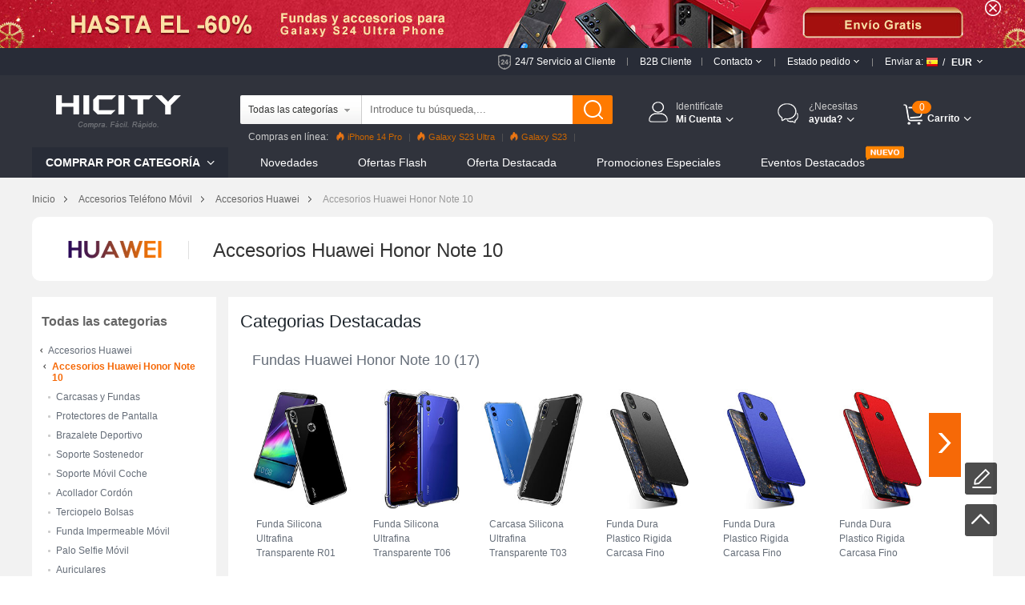

--- FILE ---
content_type: text/html; charset=UTF-8
request_url: https://www.hicity.es/huawei/honor-note-10.html
body_size: 181742
content:
<!DOCTYPE html>
<html xmlns="http://www.w3.org/1999/xhtml" lang="es" xml:lang="es">
<head>
<meta http-equiv="Content-Type" content="text/html; charset=utf-8" />

<title>Accesorios Huawei Honor Note 10</title>
<meta name="Keywords" content="Accesorios Huawei Honor Note 10, Fundas y Carcasas Huawei Honor Note 10, Protectores de Pantalla Huawei Honor Note 10, Soporte Teléfono, Terciopelo Bolsas" />
<meta name="Description" content="Productos de alta calidad para tu Huawei Honor Note 10 con envío gratis." />
<script type="text/jscript" src="https://www.hicity.es/css/jquery.1.9.0.min.js"></script>
<script type="text/jscript" src="https://www.hicity.es/css/js.js"></script>
<link href="https://www.hicity.es/css/css.css?v=20240131" rel="stylesheet" type="text/css" />
<link href="https://www.hicity.es/css/flag.css" rel="stylesheet" type="text/css" />
<link rel="canonical" href="https://www.hicity.es/huawei/honor-note-10.html" />
<link rel="alternate" hreflang="es-ES" href="https://www.hicity.es/huawei/honor-note-10.html" />
<link rel="alternate" hreflang="fr-FR" href="https://www.hicity.fr/huawei/honor-note-10.html" />
<link rel="alternate" hreflang="it-IT" href="https://www.hicity.it/huawei/honor-note-10.html" />
<link rel="alternate" hreflang="de-DE" href="https://www.hicity.de/huawei/honor-note-10.html" />
<link rel="alternate" hreflang="ja" href="https://www.hicity.jp/huawei/honor-note-10.html" />
<link rel="alternate" hreflang="en" href="https://www.newvast.com/huawei/honor-note-10.html" /><link rel="icon" href="https://www.hicity.es/favicon.ico" type="image/x-icon" />
<link rel="Shortcut Icon" href="https://www.hicity.es/favicon.ico" />
<script async src="https://www.googletagmanager.com/gtag/js?id=UA-118954025-6"></script>
<script>
  window.dataLayer = window.dataLayer || [];
  function gtag(){dataLayer.push(arguments);}
  gtag('js', new Date());
  gtag('config', 'UA-118954025-6');
  gtag('config', 'AW-748039537');
</script><link rel="alternate" media="only screen and (max-width: 640px)" href="https://m.hicity.es/huawei/honor-note-10.html" />
<script>
function gtag_report_conversion(url) {
  var callback = function () {
    if (typeof(url) != 'undefined') {
      window.location = url;
    }
  };
  gtag('event', 'conversion', {
      'send_to': 'AW-748039537/_UdlCM28_6kBEPHa2OQC',
      'value': 14.98,
      'currency': 'EUR',
      'event_callback': callback
  });
  return false;
}
</script>
</head>
<body>
<header>
<div class="banner-wrap">
<div class="hdr-banner">
<a href="https://www.hicity.es/samsung/galaxy-s24-ultra-5g.html"></a><span class="hdr-close"></span>
</div>
</div>
<div class="hdr-header">
<div class="md-con">
<div class="hdr-tr">
<div class="hdr-ser"><a href="https://www.hicity.es/help/24h.php" rel="nofollow">24/7 Servicio al Cliente</a><del></del></div>
<div class="hdr-b2b"><a href="https://www.hicity.es/help/b2b.php" rel="nofollow">B2B Cliente</a><del></del></div>
<div class="hdr-contact">
<span class="hdr-tit">Contacto <i class="hdr-dropdwon"></i></span>
<div class="hdr-drop-info">
<dl>
<dt>Estamos aquí para ayudarle!</dt>
<dd>Todos los días, disponible 24/7.</dd>
<dd class="hdr-dtc">Si tiene alguna duda, por favor, <a href="https://www.hicity.es/help/contact.php" rel="nofollow">Contáctanos</a></dd>
<dd class="hdr-ddl">Cordial saludo, <br />El equipo de HiCity.es</dd>
</dl>
</div>
<del></del>
</div>
<div class="hdr-track">
<span class="hdr-tit">Estado pedido <i class="hdr-dropdwon"></i></span>
<div class="hdr-drop-info">
<dl>
<dt>Bienvenido a HiCity.es</dt>
<dd>Para ver Tus Pedidos en línea, Por favor haz clic en Rastrea tu pedido.  <br /><br /></dd>
<dd class="hdr-ddl"><a href="https://www.hicity.es/help/track.php" rel="nofollow">Rastrea tu pedido</a></dd>
</dl>
</div>
<del></del></div>
<div class="hdr-ship">
<div class="hdr-ctcur">
<div class="hdr-sct"><span>Enviar a:</span><em class="litb-icon-flag es"></em><i>/</i></div>
<div class="hdr-currency"><span>EUR</span></div>
<div class="hdr-dropno"></div>
</div>
<div class="hdr-ship-info">
<dl>
<dt>Seleccione configuración regional</dt>
<dd>
<span class="hdr-sict">Enviar a</span>
<div class="hdr-selector">
<div class="widget country-selector" ctr="{'area':'country'}">
<a class="dropdown-toggle hdr-btn" data-toggle="dropdown" href="#/?PHPSESSID=9bb4bf73705af670f7aabf30d655106c"> <em class="litb-icon-flag es"> </em> <span class="curCountry" data-abbr="es" data-country-name="Spain">Spain</span></a>
<div class="dropdown-menu hdr-btn-menu" role="menu">
<div class="filter-input"><em class="litb-icon-search"></em><input type="text" /></div>
<div class="country-list">
<ul class="reco-country-list"></ul>
<ul><li class="divider"></li></ul>
<ul class="full-country-list"></ul>
</div>
<div class="no-result"></div>
</div>
</div>
</div>
</dd>
<dd>
<span class="hdr-sict">Moneda</span>
<div class="hdr-selector">
<span class="hdr-cur">&#8364; EUR</span>
<div class="hdr-curlist clearfix">
<ul>
 <li class="USD">$ USD</li>
 <li class="EUR">&#8364; EUR</li>
 <li class="GBP">&pound; GBP</li>
 <li class="AUD">$ AUD</li>
 <li class="CAD">$ CAD</li>
</ul>
</div>
</div>
</dd>
<dd class="hdr-minbtn"><a href="javascript:changeCurrency('EUR')">Guardar</a></dd>
</dl>
</div>
</div><!--hdr-ship-->
</div>
</div><!--hdr-tr end -->
</div><!--hdr-header end -->
<div class="wrap hdr-bg">
<div class="hdr-nav">
<div class="md-con">
<div class="hdr-search clearfix">
<div class="hdr-formbox">
<form action="https://www.hicity.es/search.php" name="search_form" id="search_form" method="get"><input type="hidden" name="PHPSESSID" value="9bb4bf73705af670f7aabf30d655106c" />
<input name="cateid" id="cateid" type="hidden" value="0" />
<div class="hdr-cate"><span>Todas las categorías</span></div>
<div class="hdr-sbox">
<input id="keywords" name="keywords" type="text" autocomplete="off" onblur="if(this.value==''){this.value='Introduce tu búsqueda,...'};" onfocus="if(this.value=='Introduce tu búsqueda,...'){this.value=''};" value="Introduce tu búsqueda,..." />
<button type="submit" title="Buscar" class="search-btn" ></button>
</div>
</form>
<ul class="hdr-hotkey">
<li class="htk-tit"><span>Mejores búsquedas:</span></li>
<li>
<ul class="hdr-hotwords">
<li><span class="hdr-knm">1.</span><span>iPhone 14 Pro</span></li>
<li><span class="hdr-knm">2.</span><span>Galaxy S23</span></li>
<li><span class="hdr-knm">3.</span><span>Galaxy S22</span></li>
<li><span>4.</span><span>Reno8 Pro</span></li>
<li><span>5.</span><span>Find X5 Pro</span></li>
<li><span>6.</span><span>Mi 12</span></li>
<li><span>7.</span><span>Oppo A96</span></li>

</ul>
</li>
</ul>
<ul class="hdr-cate-list">
<li data-id="1">Todas las categorías</li>
<li data-id="Apple">Accesorios Apple</li>
<li data-id="Huawei">Accesorios Huawei</li>
<li data-id="Sony">Accesorios Sony</li>
<li data-id="Samsung">Accesorios Samsung</li>
<li data-id="Xiaomi">Accesorios Xiaomi</li>
<li data-id="HTC">Accesorios HTC</li>
<li data-id="Asus">Accesorios Asus</li>
<li data-id="Nokia">Accesorios Nokia</li>
<li data-id="Microsoft">Accesorios Microsoft</li>
<li data-id="Blackberry">Accesorios Blackberry</li>
<li data-id="LG">Accesorios LG</li>
<li data-id="Motorola">Accesorios Motorola</li>
<li data-id="OnePlus">Accesorios OnePlus</li>
<li data-id="Google">Accesorios Google</li>
</ul>
</div>
<div class="hdr-pop"><span>Compras en línea:</span><a href="https://www.hicity.es/apple/iphone-14-pro.html"><i></i>iPhone 14 Pro</a><a href="https://www.hicity.es/samsung/galaxy-s23-ultra-5g.html"><i></i>Galaxy S23 Ultra</a><a href="https://www.hicity.es/xiaomi/galaxy-s23-5g.html"><i></i>Galaxy S23</a><a href="https://www.hicity.es/xiaomi/mi-12-pro.html">Mi 12 Pro</a><a href="https://www.hicity.es/oppo/reno8-pro-5g.html">Reno8 Pro</a><a href="https://www.hicity.es/apple/iphone-13-pro.html">iPhone 13 Pro</a><a href="https://www.hicity.es/oppo/reno7-pro.html">Reno7 Pro</a><a href="https://www.hicity.es/samsung/galaxy-s22-5g.html">Galaxy S22</a><a href="https://www.hicity.es/samsung/galaxy-s22-ultra-5g.html">Galaxy S22 Ultra</a><a href="https://www.hicity.es/apple/iphone-12-pro-max.html">iPhone 12 Pro Max</a><a href="https://www.hicity.es/xiaomi/mi-11-5g.html">Mi 11</a></div>
</div>
<div class="logo"><a href="https://www.hicity.es"><img src="https://www.hicity.es/images/logo.png"  alt="HiCity.es" /></a></div>
<div class="hdr-topr">
<div class="hdr-act">
<div class="hdr-act-nav"><i class="act-ico"></i><a href="https://www.hicity.es/my_account/" rel="nofollow"><em>Identifícate</em><span>Mi Cuenta<i class="hdr-jt"></i></span></a></div>
<div class="hdr-act-info">
<div class="act-btn"><a href="https://www.hicity.es/my_account/" rel="nofollow">Identificarse</a></div>
<div class="act-rgt">Cliente nuevo ? <a href="https://www.hicity.es/my_account/register.php" rel="nofollow">Empieza aquí.</a></div>
<div class="act-more">
<div class="act-vip">
<span>Crear tu cuenta y comenzar a disfrutar:</span>
<ul>
<li>Las mejores y exclusivas promociones;</li>
<li>Rastrea tu pedido fácilmente;</li>
<li>Realizar el pago rápidamente;</li>
<li>Ver o Consulta tus pedidos recientes.</li>
</ul>
</div>
<div class="act-acc">
<a href="https://www.hicity.es/my_account/my.php" rel="nofollow">Mi Cuenta</a>
<a href="https://www.hicity.es/my_account/order.php" rel="nofollow">Mis Pedidos</a>
<a href="https://www.hicity.es/my_account/ticket.php" rel="nofollow">Mis Mensajes</a>
<a href="https://www.hicity.es/my_account/fav.php" rel="nofollow">Mi Lista de deseos</a>
<a href="https://www.hicity.es/my_account/coupon.php" rel="nofollow">Mis Cupones</a>
<a href="https://www.hicity.es/my_account/review.php" rel="nofollow">Mis Comentarios</a>
</div>
</div>
</div>
</div>
<div class="hdr-help">
<div class="hdr-help-nav"><i class="act-ico"></i>¿Necesitas<span>ayuda?<i class="hdr-jt"></i></span></div>
<div class="hdr-help-info">
<div class="hdr-hpc"><em>Servicio post-venta</em><span>Contacto con servicios al cliente para el estado del pedido y otros problemas postventa.</span><a href="https://www.hicity.es/help/24h.php" rel="nofollow">Enviar un ticket &#8250;&#8250;</a><i class="hp-ico1"></i></div>
<div class="hdr-hpc"><em>Servicio de pre-venta</em><span>Servicio HiCity.es a tu disposición si necesita asesoramiento o información adicional.</span><a href="https://www.hicity.es/help/contact.php" rel="nofollow">Enviar un mensaje &#8250;&#8250;</a><i class="hp-ico2"></i></div>
<div class="hdr-hpc"><em>¿Una pregunta?</em><a href="https://www.hicity.es/help/" rel="nofollow">Consulta centro de ayuda &#8250;&#8250;</a><i class="hp-ico3"></i></div>
</div>
</div>
<div class="hdr-cart">
<a href="https://www.hicity.es/my_cart.php"><span class="cart-num">0</span><span class="cart-text">Carrito<i class="hdr-jt"></i></span></a>
<div class="cart-info">
<div class="cart-load">Cargando...</div>
<div class="cart-list"></div>
</div>
</div>
</div><!---hdr-topr end -->
</div>
</div><!---hdr-nav end -->
<div class="hdr-top">
<div class="md-con clearfix">
<div class="hdr-menu">
<p>Comprar por categoría <i class="hdr-jt"></i></p>
<div class="hm-cate">﻿<ul class="hdr-main">
<li class="hbs">
<a href="https://www.hicity.es/apple.html">Accesorios Apple</a>
<div class="sub-menu sub-more">
<ul class="sub-ap"><li>
<dl class="sdl-ap">
<dt>Accesorios iPhone</dt>
<dd><a href="https://www.hicity.es/apple/iphone-16-pro-max.html">iPhone 16 Pro Max (6.9")</a></dd>
<dd><a href="https://www.hicity.es/apple/iphone-16-pro.html">iPhone 16 Pro (6.3")</a></dd>
<dd><a href="https://www.hicity.es/apple/iphone-15-pro-max.html">iPhone 15 Pro Max (6.7")</a></dd>
<dd><a href="https://www.hicity.es/apple/iphone-15-pro.html">iPhone 15 Pro (6.1")</a></dd>
<dd><a href="https://www.hicity.es/apple/iphone-15-plus.html">iPhone 15 Plus (6.7")</a></dd>
<dd><a href="https://www.hicity.es/apple/iphone-15.html">iPhone 15 (6.1")</a></dd>
<dd><a href="https://www.hicity.es/apple/iphone-14-pro-max.html">iPhone 14 Pro Max (6.7")</a></dd>
<dd><a href="https://www.hicity.es/apple/iphone-14-pro.html">iPhone 14 Pro (6.1")</a></dd>
<dd><a href="https://www.hicity.es/apple/iphone-14-plus.html">iPhone 14 Plus (6.7")</a></dd>
<dd><a href="https://www.hicity.es/apple/iphone-14.html">iPhone 14 (6.1")</a></dd>
<dd><a href="https://www.hicity.es/apple/iphone-se3-2022.html">iPhone SE3 (2022)</a></dd>
<dd><a href="https://www.hicity.es/apple/iphone-13-pro-max.html">iPhone 13 Pro Max</a></dd>
<dd><a href="https://www.hicity.es/apple/iphone-13-pro.html">iPhone 13 Pro</a></dd>
<dd><a href="https://www.hicity.es/apple/iphone-13-mini.html">iPhone 13 Mini</a></dd>
<dd><a href="https://www.hicity.es/apple/iphone-13.html">iPhone 13</a></dd>
<dd><a href="https://www.hicity.es/apple/iphone-12-pro-max.html">iPhone 12 Pro Max</a></dd>
<dd><a href="https://www.hicity.es/apple/iphone-12-pro.html">iPhone 12 Pro</a></dd>
<dd><a href="https://www.hicity.es/apple/iphone-12.html">iPhone 12</a></dd>
<dd><a href="https://www.hicity.es/apple/iphone-12-mini.html">iPhone 12 Mini</a></dd>
<dd><a href="https://www.hicity.es/apple/iphone-se-2020.html">iPhone SE (2020)</a></dd>
<dd><a href="https://www.hicity.es/apple/iphone-11-pro-max.html">iPhone 11 Pro Max</a></dd>
<dd><a href="https://www.hicity.es/apple/iphone-11-pro.html">iPhone 11 Pro</a></dd>
</dl>
</li>
<li>
<dl class="sdl-ap">
<dt>Accesorios iPad</dt>
<dd><a href="https://www.hicity.es/apple/ipad-pro-12-9-2022.html">iPad Pro 12.9" (2022)</a></dd>
<dd><a href="https://www.hicity.es/apple/ipad-pro-12-9-2021.html">iPad Pro 12.9" (2021)</a></dd>
<dd><a href="https://www.hicity.es/apple/ipad-pro-12-9-2020.html">iPad Pro 12.9" (2020)</a></dd>
<dd><a href="https://www.hicity.es/apple/ipad-pro-12-9-2018.html">iPad Pro 12.9" (2018)</a></dd>  
<dd><a href="https://www.hicity.es/apple/ipad-pro-11-2022.html">iPad Pro 11" (2022)</a></dd>
<dd><a href="https://www.hicity.es/apple/ipad-pro-11-2021.html">iPad Pro 11" (2021)</a></dd>
<dd><a href="https://www.hicity.es/apple/ipad-pro-11-2020.html">iPad Pro 11" (2020)</a></dd> 
<dd><a href="https://www.hicity.es/apple/ipad-pro-11-2018.html">iPad Pro 11" (2018)</a></dd> 
<dd><a href="https://www.hicity.es/apple/ipad-10-9-2022.html">iPad 10.9" (2022)</a></dd>
<dd><a href="https://www.hicity.es/apple/ipad-pro-10-5.html">iPad Pro 10.5"</a></dd> 
<dd><a href="https://www.hicity.es/apple/ipad-10-2-2021.html">iPad 10.2" (2021)</a></dd>
<dd><a href="https://www.hicity.es/apple/ipad-10-2-2020.html">iPad 10.2" (2020)</a></dd>
<dd><a href="https://www.hicity.es/apple/ipad-10-2-2019.html">iPad 10.2" (2019)</a></dd>
<dd><a href="https://www.hicity.es/apple/ipad-air-5-10-9-2022.html">iPad Air 5 10.9" (2022)</a></dd>
<dd><a href="https://www.hicity.es/apple/ipad-air-4-10-9-2020.html">iPad Air 4 10.9" (2020)</a></dd>
<dd><a href="https://www.hicity.es/apple/ipad-air-3.html">iPad Air 3</a></dd>
<dd><a href="https://www.hicity.es/apple/ipad-air-2.html">iPad Air 2</a></dd> 
<dd><a href="https://www.hicity.es/apple/ipad-air.html">iPad Air</a></dd>
<dd><a href="https://www.hicity.es/apple/ipad-mini-6.html">iPad Mini 6 (2021)</a></dd>
<dd><a href="https://www.hicity.es/apple/ipad-mini-5-2019.html">iPad Mini 5 (2019)</a></dd> 
<dd><a href="https://www.hicity.es/apple/ipad-mini-4.html">iPad Mini 4</a></dd>
<dd><a href="https://www.hicity.es/apple/ipad-pro-9-7.html">iPad Pro 9.7"</a></dd> 
</dl></li>
<li class="sub-apli">
<dl class="sdl-ap">
<dt>Accesorios iWatch</dt>
<dd><a href="https://www.hicity.es/apple/iwatch-5-44mm.html">iWatch 5 44mm</a></dd>
<dd><a href="https://www.hicity.es/apple/iwatch-5-40mm.html">iWatch 5 40mm</a></dd>
<dd><a href="https://www.hicity.es/apple/iwatch-4-44mm.html">iWatch 4 44mm</a></dd>
<dd><a href="https://www.hicity.es/apple/iwatch-4-40mm.html">iWatch 4 40mm</a></dd>
<dd><a href="https://www.hicity.es/apple/iwatch-3-42mm.html">iWatch 3 42mm</a></dd>
<dd><a href="https://www.hicity.es/apple/iwatch-3-38mm.html">iWatch 3 38mm</a></dd>
</dl>
<dl class="sdl-ap">
<dt>Accesorios MacBook</dt>
<dd><a href="https://www.hicity.es/apple/macbook-pro-13-2020.html">MacBook Pro 13" (2020)</a></dd>
<dd><a href="https://www.hicity.es/apple/macbook-air-13-2020.html">MacBook Air 13" (2020)</a></dd>
<dd><a href="https://www.hicity.es/apple/macbook-pro-15-retina.html">MacBook Pro 15" Retina</a></dd>
<dd><a href="https://www.hicity.es/apple/macbook-pro-13-retina.html">MacBook Pro 13" Retina</a></dd>
<dd><a href="https://www.hicity.es/apple/macbook-pro-15.html">MacBook Pro 15"</a></dd>
<dd><a href="https://www.hicity.es/apple/macbook-pro-13.html">MacBook Pro 13"</a></dd>
<dd><a href="https://www.hicity.es/apple/macbook-air-13-3-2018.html">MacBook Air 13.3" (2018)</a></dd>
<dd><a href="https://www.hicity.es/apple/macbook-air-13.html">MacBook Air 13"</a></dd>
<dd><a href="https://www.hicity.es/apple/macbook-12.html">MacBook 12"</a></dd>
<dd><a href="https://www.hicity.es/apple/macbook-air-11.html">MacBook Air 11"</a></dd>
</dl>
<dl class="sdl-ap">
<dt>Otro Accesorios</dt>
<dd><a href="https://www.hicity.es/apple/airpods-pro.html">AirPods Pro</a></dd>
<dd><a href="https://www.hicity.es/apple/airpods.html">AirPods</a></dd>
</dl>
</li></ul>
<div class="sub-rt adm-ap"><a href="https://www.hicity.es/apple-iphone-14-pro/carcasas-y-fundas.html"></a></div>
</div></li>
<li class="hbs">
<a href="https://www.hicity.es/samsung.html">Accesorios Samsung</a>
<div class="sub-menu sub-more sub-max">
<ul class="sub-sm"><li>
<dl class="sdl-ap">
<dt>Series de Galaxy S</dt>
<dd><a href="https://www.hicity.es/samsung/galaxy-s25-ultra-5g.html">Galaxy S25 Ultra (5G)</a></dd>
<dd><a href="https://www.hicity.es/samsung/galaxy-s25-plus-5g.html">Galaxy S25+ (5G)</a></dd>
<dd><a href="https://www.hicity.es/samsung/galaxy-s25-5g.html">Galaxy S25 (5G)</a></dd>
<dd><a href="https://www.hicity.es/samsung/galaxy-s24-ultra-5g.html">Galaxy S24 Ultra (5G)</a></dd>
<dd><a href="https://www.hicity.es/samsung/galaxy-s24-plus-5g.html">Galaxy S24+ (5G)</a></dd>
<dd><a href="https://www.hicity.es/samsung/galaxy-s24-5g.html">Galaxy S24 (5G)</a></dd>
<dd><a href="https://www.hicity.es/samsung/galaxy-s23-ultra-5g.html">Galaxy S23 Ultra (5G)</a></dd>
<dd><a href="https://www.hicity.es/samsung/galaxy-s23-plus-5g.html">Galaxy S23+ (5G)</a></dd>
<dd><a href="https://www.hicity.es/samsung/galaxy-s23-5g.html">Galaxy S23 (5G)</a></dd>
<dd><a href="https://www.hicity.es/samsung/galaxy-s23-fe-5g.html">Galaxy S23 FE (5G)</a></dd>
<dd><a href="https://www.hicity.es/samsung/galaxy-s22-ultra-5g.html">Galaxy S22 Ultra (5G)</a></dd>
<dd><a href="https://www.hicity.es/samsung/galaxy-s22-plus-5g.html">Galaxy S22+ (5G)</a></dd>
<dd><a href="https://www.hicity.es/samsung/galaxy-s22-5g.html">Galaxy S22 (5G)</a></dd>
<dd><a href="https://www.hicity.es/samsung/galaxy-s21-ultra-5g.html">Galaxy S21 Ultra (5G)</a></dd>
<dd><a href="https://www.hicity.es/samsung/galaxy-s21-plus-5g.html">Galaxy S21+ (5G)</a></dd>
<dd><a href="https://www.hicity.es/samsung/galaxy-s21-5g.html">Galaxy S21 (5G)</a></dd>
<dd><a href="https://www.hicity.es/samsung/galaxy-s21-fe-5g.html">Galaxy S21 FE (5G)</a></dd>
<dd><a href="https://www.hicity.es/samsung/galaxy-s20-fe-2022-5g.html">Galaxy S20 FE (2022) (5G)</a></dd>
<dd><a href="https://www.hicity.es/samsung/galaxy-s20-lite-5g.html">Galaxy S20 Lite (5G)</a></dd>
<dd><a href="https://www.hicity.es/samsung/galaxy-s20-fe-5g.html">Galaxy S20 FE (5G)</a></dd>
<dd><a href="https://www.hicity.es/samsung/galaxy-s20-ultra-5g.html">Galaxy S20 Ultra (5G)</a></dd>
<dd><a href="https://www.hicity.es/samsung/galaxy-s20-plus-5g.html">Galaxy S20 Plus (5G)</a></dd>
<dd><a href="https://www.hicity.es/samsung/galaxy-s20-5g.html">Galaxy S20 (5G)</a></dd>
</dl>
<dl class="sdl-ap">
<dt>Series de Galaxy Note</dt>
<dd><a href="https://www.hicity.es/samsung/galaxy-note-20-ultra-5g.html">Galaxy Note 20 Ultra (5G)</a></dd>		
<dd><a href="https://www.hicity.es/samsung/galaxy-note-20-5g.html">Galaxy Note 20 (5G)</a></dd>
<dd><a href="https://www.hicity.es/samsung/galaxy-note-10-lite.html">Galaxy Note 10 Lite</a></dd>
<dd><a href="https://www.hicity.es/samsung/galaxy-note-10-plus-5g.html">Galaxy Note 10+ Plus (5G)</a></dd>		
<dd><a href="https://www.hicity.es/samsung/galaxy-note-10-5g.html">Galaxy Note 10 (5G)</a></dd>
</dl>
</li>
<li>
<dl class="sdl-ap">
<dt>Series de Galaxy M</dt>
<dd><a href="https://www.hicity.es/samsung/galaxy-m62-4g.html">Galaxy M62 (4G)</a></dd>
<dd><a href="https://www.hicity.es/samsung/galaxy-m60s.html">Galaxy M60s</a></dd>
<dd><a href="https://www.hicity.es/samsung/galaxy-m54-5g.html">Galaxy M54 (5G)</a></dd>
<dd><a href="https://www.hicity.es/samsung/galaxy-m53-5g.html">Galaxy M53 (5G)</a></dd>
<dd><a href="https://www.hicity.es/samsung/galaxy-m51.html">Galaxy M51</a></dd>
<dd><a href="https://www.hicity.es/samsung/galaxy-m52-5g.html">Galaxy M52 (5G)</a></dd>
<dd><a href="https://www.hicity.es/samsung/galaxy-m44-5g.html">Galaxy M44 (5G)</a></dd>
<dd><a href="https://www.hicity.es/samsung/galaxy-m42-5g.html">Galaxy M42 (5G)</a></dd>
<dd><a href="https://www.hicity.es/samsung/galaxy-m40.html">Galaxy M40</a></dd>
<dd><a href="https://www.hicity.es/samsung/galaxy-m34-5g.html">Galaxy M34 (5G)</a></dd>
<dd><a href="https://www.hicity.es/samsung/galaxy-m33-5g.html">Galaxy M33 (5G)</a></dd>
<dd><a href="https://www.hicity.es/samsung/galaxy-m32-5g.html">Galaxy M32 (5G)</a></dd>
<dd><a href="https://www.hicity.es/samsung/galaxy-m31s.html">Galaxy M31s</a></dd>
<dd><a href="https://www.hicity.es/samsung/galaxy-m31.html">Galaxy M31</a></dd>
<dd><a href="https://www.hicity.es/samsung/galaxy-m30s.html">Galaxy M30s</a></dd>
<dd><a href="https://www.hicity.es/samsung/galaxy-m30.html">Galaxy M30</a></dd>
<dd><a href="https://www.hicity.es/samsung/galaxy-m23-5g.html">Galaxy M23 (5G)</a></dd>
<dd><a href="https://www.hicity.es/samsung/galaxy-m22-4g.html">Galaxy M22 (4G)</a></dd>
<dd><a href="https://www.hicity.es/samsung/galaxy-m21s.html">Galaxy M21s</a></dd>
<dd><a href="https://www.hicity.es/samsung/galaxy-m21.html">Galaxy M21</a></dd>
<dd><a href="https://www.hicity.es/samsung/galaxy-m20.html">Galaxy M20</a></dd>
<dd><a href="https://www.hicity.es/samsung/galaxy-m14-5g.html">Galaxy M14 (5G)</a></dd>
<dd><a href="https://www.hicity.es/samsung/galaxy-m13-5g.html">Galaxy M13 (5G)</a></dd>
<dd><a href="https://www.hicity.es/samsung/galaxy-m12.html">Galaxy M12</a></dd>
<dd><a href="https://www.hicity.es/samsung/galaxy-m11.html">Galaxy M11</a></dd>
<dd><a href="https://www.hicity.es/samsung/galaxy-m10s.html">Galaxy M10S</a></dd>
<dd><a href="https://www.hicity.es/samsung/galaxy-m10.html">Galaxy M10</a></dd>
<dd><a href="https://www.hicity.es/samsung/galaxy-m04.html">Galaxy M04</a></dd>
<dd><a href="https://www.hicity.es/samsung/galaxy-m02s.html">Galaxy M02s</a></dd>
<dd><a href="https://www.hicity.es/samsung/galaxy-m02.html">Galaxy M02</a></dd>
</dl>
</li>
<li class="sub-apli">
<dl class="sdl-ap">
<dt>Series de Galaxy A</dt>
<dd><a href="https://www.hicity.es/samsung/galaxy-a05s.html">Galaxy A05s</a></dd>
<dd><a href="https://www.hicity.es/samsung/galaxy-a05.html">Galaxy A05</a></dd>
<dd><a href="https://www.hicity.es/samsung/galaxy-a04s.html">Galaxy A04s</a></dd>
<dd><a href="https://www.hicity.es/samsung/galaxy-a04e.html">Galaxy A04E</a></dd>
<dd><a href="https://www.hicity.es/samsung/galaxy-a03s.html">Galaxy A03s</a></dd>
<dd><a href="https://www.hicity.es/samsung/galaxy-a02s.html">Galaxy A02s</a></dd>
<dd><a href="https://www.hicity.es/samsung/galaxy-a82-5g.html">Galaxy A82 (5G)</a></dd>
<dd><a href="https://www.hicity.es/samsung/galaxy-a73-5g.html">Galaxy A73 (5G)</a></dd>
<dd><a href="https://www.hicity.es/samsung/galaxy-a72-5g.html">Galaxy A72 (5G)</a></dd>
<dd><a href="https://www.hicity.es/samsung/galaxy-a71-5g.html">Galaxy A71 (5G)</a></dd>
<dd><a href="https://www.hicity.es/samsung/galaxy-a55-5g.html">Galaxy A55 (5G)</a></dd>
<dd><a href="https://www.hicity.es/samsung/galaxy-a54-5g.html">Galaxy A54 (5G)</a></dd>
<dd><a href="https://www.hicity.es/samsung/galaxy-a53-5g.html">Galaxy A53 (5G)</a></dd>
<dd><a href="https://www.hicity.es/samsung/galaxy-a52s-5g.html">Galaxy A52s (5G)</a></dd>
<dd><a href="https://www.hicity.es/samsung/galaxy-a52-5g.html">Galaxy A52 (5G)</a></dd>
<dd><a href="https://www.hicity.es/samsung/galaxy-a42-5g.html">Galaxy A42 (5G)</a></dd>
<dd><a href="https://www.hicity.es/samsung/galaxy-a41.html">Galaxy A41</a></dd>
<dd><a href="https://www.hicity.es/samsung/galaxy-a40.html">Galaxy A40</a></dd>
<dd><a href="https://www.hicity.es/samsung/galaxy-a35-5g.html">Galaxy A35 (5G)</a></dd>
<dd><a href="https://www.hicity.es/samsung/galaxy-a34-5g.html">Galaxy A34 (5G)</a></dd>
<dd><a href="https://www.hicity.es/samsung/galaxy-a33-5g.html">Galaxy A33 (5G)</a></dd>
<dd><a href="https://www.hicity.es/samsung/galaxy-a32-5g.html">Galaxy A32 (5G)</a></dd>
<dd><a href="https://www.hicity.es/samsung/galaxy-a31.html">Galaxy A31</a></dd>
<dd><a href="https://www.hicity.es/samsung/galaxy-a25-5g.html">Galaxy A25 (5G)</a></dd>
<dd><a href="https://www.hicity.es/samsung/galaxy-a24-4g.html">Galaxy A24 (4G)</a></dd>
<dd><a href="https://www.hicity.es/samsung/galaxy-a23-5g.html">Galaxy A23 (5G)</a></dd>
<dd><a href="https://www.hicity.es/samsung/galaxy-a22-5g.html">Galaxy A22 (5G)</a></dd>
<dd><a href="https://www.hicity.es/samsung/galaxy-a21s.html">Galaxy A21s</a></dd>
<dd><a href="https://www.hicity.es/samsung/galaxy-a15-5g.html">Galaxy A15 (5G)</a></dd>
<dd><a href="https://www.hicity.es/samsung/galaxy-a14-5g.html">Galaxy A14 (5G)</a></dd>
<dd><a href="https://www.hicity.es/samsung/galaxy-a13-5g.html">Galaxy A13 (5G)</a></dd>
</dl>
</li>
<li class="sub-abli">
<dl class="sdl-ap">
<dt>Series de Galaxy Z</dt>
<dd><a href="https://www.hicity.es/samsung/galaxy-z-flip5-5g.html">Galaxy Z Flip5 (5G)</a></dd>
<dd><a href="https://www.hicity.es/samsung/galaxy-z-flip4-5g.html">Galaxy Z Flip4 (5G)</a></dd>
<dd><a href="https://www.hicity.es/samsung/galaxy-z-flip3-5g.html">Galaxy Z Flip3 (5G)</a></dd>
<dd><a href="https://www.hicity.es/samsung/galaxy-z-flip-5g.html">Galaxy Z Flip (5G)</a></dd>
<dd><a href="https://www.hicity.es/samsung/galaxy-z-flip.html">Galaxy Z Flip</a></dd>
<dd><a href="https://www.hicity.es/samsung/galaxy-z-fold5-5g.html">Galaxy Z Fold5 (5G)</a></dd>
<dd><a href="https://www.hicity.es/samsung/galaxy-z-fold4-5g.html">Galaxy Z Fold4 (5G)</a></dd>
<dd><a href="https://www.hicity.es/samsung/galaxy-z-fold3-5g.html">Galaxy Z Fold3 (5G)</a></dd>
<dd><a href="https://www.hicity.es/samsung/galaxy-z-fold2-5g.html">Galaxy Z Fold2 (5G)</a></dd>
<dd><a href="https://www.hicity.es/samsung/galaxy-fold.html">Galaxy Fold</a></dd>
</dl>
<dl class="sdl-ap">
<dt>Series de Galaxy F</dt>
<dd><a href="https://www.hicity.es/samsung/galaxy-f62-5g.html">Galaxy F62 (5G)</a></dd>
<dd><a href="https://www.hicity.es/samsung/galaxy-f54-5g.html">Galaxy F54 (5G)</a></dd>
<dd><a href="https://www.hicity.es/samsung/galaxy-f52-5g.html">Galaxy F52 (5G)</a></dd>
<dd><a href="https://www.hicity.es/samsung/galaxy-f42-5g.html">Galaxy F42 (5G)</a></dd>
<dd><a href="https://www.hicity.es/samsung/galaxy-f41.html">Galaxy F41</a></dd>
<dd><a href="https://www.hicity.es/samsung/galaxy-f34-5g.html">Galaxy F34 (5G)</a></dd>
<dd><a href="https://www.hicity.es/samsung/galaxy-f23-5g.html">Galaxy F23 (5G)</a></dd>
<dd><a href="https://www.hicity.es/samsung/galaxy-f22-4g.html">Galaxy F22 (4G)</a></dd>
<dd><a href="https://www.hicity.es/samsung/galaxy-f14-5g.html">Galaxy F14 (5G)</a></dd>
<dd><a href="https://www.hicity.es/samsung/galaxy-f13-4g.html">Galaxy F13 (4G)</a></dd>
<dd><a href="https://www.hicity.es/samsung/galaxy-f04.html">Galaxy F04</a></dd>
<dd><a href="https://www.hicity.es/samsung/galaxy-f02s-sm-e025f.html">Galaxy F02S SM-E025F</a></dd>
</dl>
</li>
<li class="sub-trli">
<dl class="sdl-ap">
<dt>Series de Galaxy Tab</dt>
<dd><a href="https://www.hicity.es/samsung/galaxy-tab-a7-wi-fi-10-4-sm-t500.html">Galaxy Tab A7 Wi-Fi SM-T500</a></dd>
<dd><a href="https://www.hicity.es/samsung/galaxy-tab-a7-4g-10-4-sm-t505.html">Galaxy Tab A7 (4G) SM-T505</a></dd>
<dd><a href="https://www.hicity.es/samsung/galaxy-tab-s7-plus-5g-12-4-sm-t976.html">Galaxy Tab S7+ (5G) SM-T976</a></dd>
<dd><a href="https://www.hicity.es/samsung/galaxy-tab-s7-plus-12-4-wi-fi-sm-t970.html">Galaxy Tab S7+ Wi-Fi SM-T970</a></dd>
<dd><a href="https://www.hicity.es/samsung/galaxy-tab-s7-4g-11-sm-t875.html">Galaxy Tab S7 (4G) SM-T875</a></dd>
<dd><a href="https://www.hicity.es/samsung/galaxy-tab-s7-11-wi-fi-sm-t870.html">Galaxy Tab S7 Wi-Fi SM-T870</a></dd>
<dd><a href="https://www.hicity.es/samsung/galaxy-tab-s6-lite-4g-10-4-sm-p615.html">Galaxy Tab S6 Lite SM-P615</a></dd>
<dd><a href="https://www.hicity.es/samsung/galaxy-tab-s6-lite-10-4-sm-p610.html">Galaxy Tab S6 SM-P610</a></dd>
<dd><a href="https://www.hicity.es/samsung/galaxy-tab-s6-10-5-sm-t860.html">Galaxy Tab S6 SM-T860</a></dd>
</dl>
</li></ul>
<div class="sub-rt adm-sm"><a href="https://www.hicity.es/samsung/galaxy-s23-ultra-5g/carcasas-y-fundas.html"></a></div>
<div class="sub-view"><a href="https://www.hicity.es/samsung.html">Ver todos los dispositivos Samsung</a></div>
</div></li>
<li class="hbs">
<a href="https://www.hicity.es/huawei.html">Accesorios Huawei</a>
<div class="sub-menu sub-more">
<ul class="sub-hw"><li>
<dl class="sdl-ap">
<dt>Series de Mate</dt>
<dd><a href="https://www.hicity.es/huawei/mate-x5.html">Mate X5</a></dd>
<dd><a href="https://www.hicity.es/huawei/mate-x3.html">Mate X3</a></dd>
<dd><a href="https://www.hicity.es/huawei/mate-x2.html">Mate X2</a></dd>
<dd><a href="https://www.hicity.es/huawei/mate-xs-2.html">Mate Xs 2</a></dd>
<dd><a href="https://www.hicity.es/huawei/mate-xs-5g.html">Mate Xs (5G)</a></dd>
<dd><a href="https://www.hicity.es/huawei/mate-60-rs-ultimate.html">Mate 60 RS Ultimate</a></dd>
<dd><a href="https://www.hicity.es/huawei/mate-60-pro-plus.html">Mate 60 Pro+</a></dd>
<dd><a href="https://www.hicity.es/huawei/mate-60-pro.html">Mate 60 Pro</a></dd>
<dd><a href="https://www.hicity.es/huawei/mate-60.html">Mate 60</a></dd>
<dd><a href="https://www.hicity.es/huawei/mate-50-pro.html">Mate 50 Pro</a></dd>
<dd><a href="https://www.hicity.es/huawei/mate-50.html">Mate 50</a></dd>
<dd><a href="https://www.hicity.es/huawei/mate-50e.html">Mate 50E</a></dd>
<dd><a href="https://www.hicity.es/huawei/mate-50-rs.html">Mate 50 RS</a></dd>
<dd><a href="https://www.hicity.es/huawei/mate-40-pro-plus.html">Mate 40 Pro+ (5G)</a></dd>
<dd><a href="https://www.hicity.es/huawei/mate-40-pro.html">Mate 40 Pro (5G)</a></dd>
<dd><a href="https://www.hicity.es/huawei/mate-40.html">Mate 40 (5G)</a></dd>
<dd><a href="https://www.hicity.es/huawei/mate-40-rs.html">Mate 40 RS (5G)</a></dd>
<dd><a href="https://www.hicity.es/huawei/mate-30-pro.html">Mate 30 Pro</a></dd>
<dd><a href="https://www.hicity.es/huawei/mate-30.html">Mate 30</a></dd>
<dd><a href="https://www.hicity.es/huawei/mate-20-x-5g.html">Mate 20 X (5G)</a></dd>	
</dl>
</li>
<li>
<dl class="sdl-ap">
<dt>Series de P</dt>
<dd><a href="https://www.hicity.es/huawei/p60-pocket.html">P60 Pocket</a></dd>
<dd><a href="https://www.hicity.es/huawei/p60-art.html">P60 Art</a></dd>
<dd><a href="https://www.hicity.es/huawei/p60-pro.html">P60 Pro</a></dd>
<dd><a href="https://www.hicity.es/huawei/p60.html">P60</a></dd>
<dd><a href="https://www.hicity.es/huawei/pocket-s.html">Pocket S</a></dd>
<dd><a href="https://www.hicity.es/huawei/p50-pocket.html">P50 Pocket</a></dd>
<dd><a href="https://www.hicity.es/huawei/p50-pro.html">P50 Pro</a></dd>
<dd><a href="https://www.hicity.es/huawei/p50.html">P50</a></dd>
<dd><a href="https://www.hicity.es/huawei/p50e.html">P50e</a></dd>
<dd><a href="https://www.hicity.es/huawei/p40-pro-plus.html">P40 Pro+ (5G)</a></dd>
<dd><a href="https://www.hicity.es/huawei/p40-pro.html">P40 Pro (5G)</a></dd>
<dd><a href="https://www.hicity.es/huawei/p40.html">P40 (5G)</a></dd>
<dd><a href="https://www.hicity.es/huawei/p30-pro.html">P30 Pro</a></dd>
<dd><a href="https://www.hicity.es/huawei/p30.html">P30</a></dd>
<dd><a href="https://www.hicity.es/huawei/p30-lite.html">P30 Lite</a></dd>
<dd><a href="https://www.hicity.es/huawei/p20-pro.html">P20 Pro</a></dd>
<dd><a href="https://www.hicity.es/huawei/p20.html">P20</a></dd>
<dd><a href="https://www.hicity.es/huawei/p-smart-2021.html">P Smart (2021)</a></dd>
<dd><a href="https://www.hicity.es/huawei/p-smart-2020.html">P Smart (2020)</a></dd>
<dd><a href="https://www.hicity.es/huawei/p-smart-2019.html">P Smart (2019)</a></dd>
</dl>
</li>
<li class="sub-apli">
<dl class="sdl-ap">
<dt>Series de Nova</dt>
<dd><a href="https://www.hicity.es/huawei/nova-11-ultra.html">Nova 11 Ultra</a></dd>
<dd><a href="https://www.hicity.es/huawei/nova-11-pro.html">Nova 11 Pro</a></dd>
<dd><a href="https://www.hicity.es/huawei/nova-11i.html">Nova 11i</a></dd>
<dd><a href="https://www.hicity.es/huawei/nova-11-se.html">Nova 11 SE</a></dd>
<dd><a href="https://www.hicity.es/huawei/nova-11.html">Nova 11</a></dd>
<dd><a href="https://www.hicity.es/huawei/nova-10z.html">Nova 10z</a></dd>
<dd><a href="https://www.hicity.es/huawei/nova-10-se.html">Nova 10 SE</a></dd>
<dd><a href="https://www.hicity.es/huawei/nova-10-pro.html">Nova 10 Pro</a></dd>
<dd><a href="https://www.hicity.es/huawei/nova-10.html">Nova 10</a></dd>
<dd><a href="https://www.hicity.es/huawei/nova-9-se.html">Nova 9 SE</a></dd>
<dd><a href="https://www.hicity.es/huawei/nova-9-pro.html">Nova 9 Pro</a></dd>
<dd><a href="https://www.hicity.es/huawei/nova-9.html">Nova 9</a></dd>
<dd><a href="https://www.hicity.es/huawei/nova-8-pro-5g.html">Nova 8 Pro (5G)</a></dd>
<dd><a href="https://www.hicity.es/huawei/nova-8-5g.html">Nova 8 (5G)</a></dd>
<dd><a href="https://www.hicity.es/huawei/nova-y91.html">Nova Y91</a></dd>
<dd><a href="https://www.hicity.es/huawei/nova-y90.html">Nova Y90</a></dd>
<dd><a href="https://www.hicity.es/huawei/nova-y71.html">Nova Y71</a></dd>
<dd><a href="https://www.hicity.es/huawei/nova-y70-plus.html">Nova Y70+</a></dd>
<dd><a href="https://www.hicity.es/huawei/nova-y70.html">Nova Y70</a></dd>
<dd><a href="https://www.hicity.es/huawei/nova-y61.html">Nova Y61</a></dd>
</dl>
</li>
<li class="sub-abli">
<dl class="sdl-ap">
<dt>Huawei PAD</dt>
<dd><a href="https://www.hicity.es/huawei/matepad-t-10s-10-1.html">MatePad T 10s 10.1"</a></dd>
<dd><a href="https://www.hicity.es/huawei/matepad-pro-5g-10-8.html">MatePad Pro (5G) 10.8"</a></dd>
<dd><a href="https://www.hicity.es/huawei/mediapad-m6-8-4.html">MediaPad M6 8.4"</a></dd>
<dd><a href="https://www.hicity.es/huawei/mediapad-m6-10-8.html">MediaPad M6 10.8"</a></dd>
<dd><a href="https://www.hicity.es/huawei/mediapad-m5-10-8.html">MediaPad M5 10.8"</a></dd>
</dl>
</li></ul>
<div class="sub-rt adm-hw"><a href="https://www.hicity.es/apple/ipad-air-10-9-2020/soporte-sostenedor.html"></a></div>
</div></li>
<li class="hbs">
<a href="https://www.hicity.es/honor.html">Accesorios Honor</a>
<div class="sub-menu sub-more">
<ul class="sub-ap"><li>
<dl class="sdl-ap">
<dt>Series de Honor N</dt>
<dd><a href="https://www.hicity.es/huawei/honor-100-pro-5g.html">Honor 100 Pro (5G)</a></dd>
<dd><a href="https://www.hicity.es/huawei/honor-100-5g.html">Honor 100 (5G)</a></dd>
<dd><a href="https://www.hicity.es/huawei/honor-90-lite-5g.html">Honor 90 Lite (5G)</a></dd>
<dd><a href="https://www.hicity.es/huawei/honor-90-pro-5g.html">Honor 90 Pro (5G)</a></dd>
<dd><a href="https://www.hicity.es/huawei/honor-90-5g.html">Honor 90 (5G)</a></dd>
<dd><a href="https://www.hicity.es/huawei/honor-80-pro-5g.html">Honor 80 Pro (5G)</a></dd>
<dd><a href="https://www.hicity.es/huawei/honor-80-gt-5g.html">Honor 80 GT (5G)</a></dd>
<dd><a href="https://www.hicity.es/huawei/honor-80-se-5g.html">Honor 80 SE (5G)</a></dd>
<dd><a href="https://www.hicity.es/huawei/honor-80-pro-flat-5g.html">Honor 80 Pro Flat (5G)</a></dd>
<dd><a href="https://www.hicity.es/huawei/honor-80-5g.html">Honor 80 (5G)</a></dd>
<dd><a href="https://www.hicity.es/huawei/honor-70-pro-plus-5g.html">Honor 70 Pro+ (5G)</a></dd>
<dd><a href="https://www.hicity.es/huawei/honor-70-pro-5g.html">Honor 70 Pro (5G)</a></dd>
<dd><a href="https://www.hicity.es/huawei/honor-70-lite-5g.html">Honor 70 Lite (5G)</a></dd>
<dd><a href="https://www.hicity.es/huawei/honor-70-5g.html">Honor 70 (5G)</a></dd>
<dd><a href="https://www.hicity.es/huawei/honor-60-se-5g.html">Honor 60 SE (5G)</a></dd>
<dd><a href="https://www.hicity.es/huawei/honor-60-pro-5g.html">Honor 60 Pro (5G)</a></dd>
<dd><a href="https://www.hicity.es/huawei/honor-60-5g.html">Honor 60 (5G)</a></dd>
<dd><a href="https://www.hicity.es/huawei/honor-50-pro-5g.html">Honor 50 Pro (5G)</a></dd>
<dd><a href="https://www.hicity.es/huawei/honor-50-lite.html">Honor 50 Lite</a></dd>
<dd><a href="https://www.hicity.es/huawei/honor-50-5g.html">Honor 50 (5G)</a></dd>
</dl>
</li>
<li>
<dl class="sdl-ap">
<dt>Series de Honor X</dt>
<dd><a href="https://www.hicity.es/huawei/honor-x10-max-5g.html">Honor X10 Max (5G)</a></dd>
<dd><a href="https://www.hicity.es/huawei/honor-x10-5g.html">Honor X10 (5G)</a></dd>
<dd><a href="https://www.hicity.es/huawei/honor-x9b-5g.html">Honor X9b (5G)</a></dd>
<dd><a href="https://www.hicity.es/huawei/honor-x9a-5g.html">Honor X9a (5G)</a></dd>
<dd><a href="https://www.hicity.es/huawei/honor-x9-5g.html">Honor X9 (5G)</a></dd>
<dd><a href="https://www.hicity.es/huawei/honor-x9-4g.html">Honor X9 (4G)</a></dd>
<dd><a href="https://www.hicity.es/huawei/honor-x8b.html">Honor X8b</a></dd>
<dd><a href="https://www.hicity.es/huawei/honor-x8a-5g.html">Honor X8a (5G)</a></dd>
<dd><a href="https://www.hicity.es/huawei/honor-x8a-4g.html">Honor X8a (4G)</a></dd>
<dd><a href="https://www.hicity.es/huawei/honor-x8-5g.html">Honor X8 (5G)</a></dd>
<dd><a href="https://www.hicity.es/huawei/honor-x8-4g.html">Honor X8 (4G)</a></dd>
<dd><a href="https://www.hicity.es/huawei/honor-x7b.html">Honor X7b</a></dd>
<dd><a href="https://www.hicity.es/huawei/honor-x7a.html">Honor X7a</a></dd>
<dd><a href="https://www.hicity.es/huawei/honor-x7.html">Honor X7</a></dd>
<dd><a href="https://www.hicity.es/huawei/honor-x6a.html">Honor X6a</a></dd>
<dd><a href="https://www.hicity.es/huawei/honor-x6s.html">Honor X6S</a></dd>
<dd><a href="https://www.hicity.es/huawei/honor-x6-5g.html">Honor X6 (5G)</a></dd>
<dd><a href="https://www.hicity.es/huawei/honor-x6.html">Honor X6</a></dd>
<dd><a href="https://www.hicity.es/huawei/honor-x5-plus.html">Honor X5 Plus</a></dd>
<dd><a href="https://www.hicity.es/huawei/honor-x5.html">Honor X5</a></dd>
</dl>
</li>
<li class="sub-apli">
<dl class="sdl-ap">
<dt>Series de Honor Magic</dt>
<dd><a href="https://www.hicity.es/huawei/honor-magic6-lite-5g.html">Honor Magic6 Lite (5G)</a></dd>
<dd><a href="https://www.hicity.es/huawei/honor-magic5-ultimate-5g.html">Honor Magic5 Ultimate (5G)</a></dd>
<dd><a href="https://www.hicity.es/huawei/honor-magic5-pro-5g.html">Honor Magic5 Pro (5G)</a></dd>
<dd><a href="https://www.hicity.es/huawei/honor-magic5-lite-5g.html">Honor Magic5 Lite (5G)</a></dd>
<dd><a href="https://www.hicity.es/huawei/honor-magic5-5g.html">Honor Magic5 (5G)</a></dd>
<dd><a href="https://www.hicity.es/huawei/honor-magic4-ultimate-5g.html">Honor Magic4 Ultimate (5G)</a></dd>
<dd><a href="https://www.hicity.es/huawei/honor-magic4-pro-5g.html">Honor Magic4 Pro (5G)</a></dd>
<dd><a href="https://www.hicity.es/huawei/honor-magic4-lite-5g.html">Honor Magic4 Lite (5G)</a></dd>
<dd><a href="https://www.hicity.es/huawei/honor-magic4-lite-4g.html">Honor Magic4 Lite (4G)</a></dd>
<dd><a href="https://www.hicity.es/huawei/honor-magic4-5g.html">Honor Magic4 (5G)</a></dd>
<dd><a href="https://www.hicity.es/huawei/honor-magic3-pro-plus-5g.html">Honor Magic3 Pro+ (5G)</a></dd>
<dd><a href="https://www.hicity.es/huawei/honor-magic3-pro-5g.html">Honor Magic3 Pro (5G)</a></dd>
<dd><a href="https://www.hicity.es/huawei/honor-magic3-5g.html">Honor Magic3 (5G)</a></dd>
<dd><a href="https://www.hicity.es/huawei/honor-magic-2.html">Honor Magic2</a></dd>
<dd><a href="https://www.hicity.es/huawei/honor-magic.html">Honor Magic</a></dd>
</dl>
</li>
<li class="sub-abli">
<dl class="sdl-ap">
<dt>Series de Honor Magic V</dt>
<dd><a href="https://www.hicity.es/huawei/honor-magic-v2-ultimate-5g.html">Honor Magic V2 Ultimate (5G)</a></dd>
<dd><a href="https://www.hicity.es/huawei/honor-magic-v2-5g.html">Honor Magic V2 (5G)</a></dd>
<dd><a href="https://www.hicity.es/huawei/honor-magic-vs-ultimate-5g.html">Honor Magic Vs Ultimate (5G)</a></dd>
<dd><a href="https://www.hicity.es/huawei/honor-magic-vs2-5g.html">Honor Magic Vs2 (5G)</a></dd>
<dd><a href="https://www.hicity.es/huawei/honor-magic-vs-5g.html">Honor Magic Vs (5G)</a></dd>
<dd><a href="https://www.hicity.es/huawei/honor-v-purse-5g.html">Honor V Purse (5G)</a></dd>
</dl>
</li></ul>
<div class="sub-rt adm-lg"><a href="https://www.hicity.es/accesorios-de-telefono/cable-de-datos.html"></a></div>
</div></li>
<li class="hbs">
<a href="https://www.hicity.es/xiaomi.html">Accesorios Xiaomi</a>
<div class="sub-menu sub-more sub-max">
<ul class="sub-xm"><li>
<dl class="sdl-ap">
<dt>Series de Mi</dt>
<dd><a href="https://www.hicity.es/xiaomi/mi-14-pro-5g.html">Mi 14 Pro (5G)</a></dd>
<dd><a href="https://www.hicity.es/xiaomi/mi-14-5g.html">Mi 14 (5G)</a></dd>
<dd><a href="https://www.hicity.es/xiaomi/mi-13t-pro-5g.html">Mi 13T Pro (5G)</a></dd>
<dd><a href="https://www.hicity.es/xiaomi/mi-13t-5g.html">Mi 13T (5G)</a></dd>
<dd><a href="https://www.hicity.es/xiaomi/mi-13-ultra-5g.html">Mi 13 Ultra (5G)</a></dd>
<dd><a href="https://www.hicity.es/xiaomi/mi-13-pro-5g.html">Mi 13 Pro (5G)</a></dd>
<dd><a href="https://www.hicity.es/xiaomi/mi-13-lite-5g.html">Mi 13 Lite (5G)</a></dd>
<dd><a href="https://www.hicity.es/xiaomi/mi-13-5g.html">Mi 13 (5G)</a></dd>
<dd><a href="https://www.hicity.es/xiaomi/mi-12t-pro-5g.html">Mi 12T Pro (5G)</a></dd>
<dd><a href="https://www.hicity.es/xiaomi/mi-12t-5g.html">Mi 12T (5G)</a></dd>
<dd><a href="https://www.hicity.es/xiaomi/mi-12s-ultra-5g.html">Mi 12S Ultra (5G)</a></dd>
<dd><a href="https://www.hicity.es/xiaomi/mi-12s-pro-5g.html">Mi 12S Pro (5G)</a></dd>
<dd><a href="https://www.hicity.es/xiaomi/mi-12s-5g.html">Mi 12S (5G)</a></dd>
<dd><a href="https://www.hicity.es/xiaomi/mi-12-ultra-5g.html">Mi 12 Ultra (5G)</a></dd>
<dd><a href="https://www.hicity.es/xiaomi/mi-12-pro-5g.html">Mi 12 Pro (5G)</a></dd>
<dd><a href="https://www.hicity.es/xiaomi/mi-12x-5g.html">Mi 12X (5G)</a></dd>
<dd><a href="https://www.hicity.es/xiaomi/mi-12-5g.html">Mi 12 (5G)</a></dd>
<dd><a href="https://www.hicity.es/xiaomi/mi-12-lite-5g.html">Mi 12 Lite (5G)</a></dd>
<dd><a href="https://www.hicity.es/xiaomi/mi-11x-pro-5g.html">Mi 11X Pro (5G)</a></dd>
<dd><a href="https://www.hicity.es/xiaomi/mi-11x-5g.html">Mi 11X (5G)</a></dd>
<dd><a href="https://www.hicity.es/xiaomi/mi-11t-pro-5g.html">Mi 11T Pro (5G)</a></dd>
<dd><a href="https://www.hicity.es/xiaomi/mi-11t-5g.html">Mi 11T (5G)</a></dd>
<dd><a href="https://www.hicity.es/xiaomi/mi-11-ultra-5g.html">Mi 11 Ultra (5G)</a></dd>
<dd><a href="https://www.hicity.es/xiaomi/mi-11-pro-5g.html">Mi 11 Pro (5G)</a></dd>
<dd><a href="https://www.hicity.es/xiaomi/mi-11-5g.html">Mi 11 (5G)</a></dd>
<dd><a href="https://www.hicity.es/xiaomi/mi-11-lite-5g.html">Mi 11 Lite (5G)</a></dd>
<dd><a href="https://www.hicity.es/xiaomi/mi-10t-pro-5g.html">Mi 10T Pro (5G)</a></dd>
<dd><a href="https://www.hicity.es/xiaomi/mi-10t-5g.html">Mi 10T (5G)</a></dd>
</dl>
</li>
<li>
<dl class="sdl-ap">
<dt>Series de Redmi</dt>
<dd><a href="https://www.hicity.es/xiaomi/redmi-a2-plus.html">Redmi A2+</a></dd>
<dd><a href="https://www.hicity.es/xiaomi/redmi-a2.html">Redmi A2</a></dd>
<dd><a href="https://www.hicity.es/xiaomi/redmi-a1-plus.html">Redmi A1+</a></dd>
<dd><a href="https://www.hicity.es/xiaomi/redmi-a1.html">Redmi A1</a></dd>
<dd><a href="https://www.hicity.es/xiaomi/redmi-13c.html">Redmi 13C</a></dd>
<dd><a href="https://www.hicity.es/xiaomi/redmi-12-5g.html">Redmi 12 (5G)</a></dd>
<dd><a href="https://www.hicity.es/xiaomi/redmi-12-4g.html">Redmi 12 (4G)</a></dd>
<dd><a href="https://www.hicity.es/xiaomi/redmi-12c-4g.html">Redmi 12C (4G)</a></dd>
<dd><a href="https://www.hicity.es/xiaomi/redmi-11a-4g.html">Redmi 11A (4G)</a></dd>
<dd><a href="https://www.hicity.es/xiaomi/redmi-11-prime-5g.html">Redmi 11 Prime (5G)</a></dd>
<dd><a href="https://www.hicity.es/xiaomi/redmi-11-prime-4g.html">Redmi 11 Prime (4G)</a></dd>
<dd><a href="https://www.hicity.es/xiaomi/redmi-10-prime-2022.html">Redmi 10 Prime (2022)</a></dd>
<dd><a href="https://www.hicity.es/xiaomi/redmi-10-2022.html">Redmi 10 (2022)</a></dd>
<dd><a href="https://www.hicity.es/xiaomi/redmi-10c-4g.html">Redmi 10C (4G)</a></dd>
<dd><a href="https://www.hicity.es/xiaomi/redmi-10a-4g.html">Redmi 10A (4G)</a></dd>
<dd><a href="https://www.hicity.es/xiaomi/redmi-10-prime-plus-5g.html">Redmi 10 Prime+ (5G)</a></dd>
<dd><a href="https://www.hicity.es/xiaomi/redmi-10-prime.html">Redmi 10 Prime</a></dd>
<dd><a href="https://www.hicity.es/xiaomi/redmi-10-power.html">Redmi 10 Power</a></dd>
<dd><a href="https://www.hicity.es/xiaomi/redmi-10-india.html">Redmi 10 India</a></dd>
<dd><a href="https://www.hicity.es/xiaomi/redmi-10-5g.html">Redmi 10 (5G)</a></dd>
<dd><a href="https://www.hicity.es/xiaomi/redmi-10-4g.html">Redmi 10 (4G)</a></dd>
<dd><a href="https://www.hicity.es/xiaomi/redmi-10x-5g.html">Redmi 10X (5G)</a></dd>
<dd><a href="https://www.hicity.es/xiaomi/redmi-10x-pro-5g.html">Redmi 10X Pro (5G)</a></dd>
<dd><a href="https://www.hicity.es/xiaomi/redmi-10x-4g.html">Redmi 10X (4G)</a></dd>
<dd><a href="https://www.hicity.es/xiaomi/redmi-9at.html">Redmi 9AT</a></dd>
<dd><a href="https://www.hicity.es/xiaomi/redmi-9c-nfc.html">Redmi 9C NFC</a></dd>
<dd><a href="https://www.hicity.es/xiaomi/redmi-9c.html">Redmi 9C</a></dd>
<dd><a href="https://www.hicity.es/xiaomi/redmi-9a.html">Redmi 9A</a></dd>
</dl>
</li>
<li class="sub-apli">
<dl class="sdl-ap">
<dt>Series de Redmi Note</dt>
<dd><a href="https://www.hicity.es/xiaomi/redmi-note-13r-pro-5g.html">Redmi Note 13R Pro (5G)</a></dd>
<dd><a href="https://www.hicity.es/xiaomi/redmi-note-13-pro-plus-5g.html">Redmi Note 13 Pro+ (5G)</a></dd>
<dd><a href="https://www.hicity.es/xiaomi/redmi-note-13-pro-5g.html">Redmi Note 13 Pro (5G)</a></dd>
<dd><a href="https://www.hicity.es/xiaomi/redmi-note-13-5g.html">Redmi Note 13 (5G)</a></dd>
<dd><a href="https://www.hicity.es/xiaomi/redmi-note-12s.html">Redmi Note 12S</a></dd>
<dd><a href="https://www.hicity.es/xiaomi/redmi-note-12r-pro-5g.html">Redmi Note 12R Pro (5G)</a></dd>
<dd><a href="https://www.hicity.es/xiaomi/redmi-note-12r-5g.html">Redmi Note 12R (5G)</a></dd>
<dd><a href="https://www.hicity.es/xiaomi/redmi-note-12t-pro-5g.html">Redmi Note 12T Pro (5G)</a></dd>
<dd><a href="https://www.hicity.es/xiaomi/redmi-note-12-pro-plus-5g.html">Redmi Note 12 Pro+ (5G)</a></dd>
<dd><a href="https://www.hicity.es/xiaomi/redmi-note-12-pro-speed-5g.html">Redmi Note 12 Pro Speed (5G)</a></dd>
<dd><a href="https://www.hicity.es/xiaomi/redmi-note-12-pro-5g.html">Redmi Note 12 Pro (5G)</a></dd>
<dd><a href="https://www.hicity.es/xiaomi/redmi-note-12-pro-4g.html">Redmi Note 12 Pro (4G)</a></dd>
<dd><a href="https://www.hicity.es/xiaomi/redmi-note-12-explorer.html">Redmi Note 12 Explorer</a></dd>
<dd><a href="https://www.hicity.es/xiaomi/redmi-note-12-5g.html">Redmi Note 12 (5G)</a></dd>
<dd><a href="https://www.hicity.es/xiaomi/redmi-note-12-4g.html">Redmi Note 12 (4G)</a></dd>
<dd><a href="https://www.hicity.es/xiaomi/redmi-note-11t-pro-plus-5g.html">Redmi Note 11T Pro+ (5G)</a></dd>
<dd><a href="https://www.hicity.es/xiaomi/redmi-note-11t-pro-5g.html">Redmi Note 11T Pro (5G)</a></dd>
<dd><a href="https://www.hicity.es/xiaomi/redmi-note-11t-5g.html">Redmi Note 11T (5G)</a></dd>
<dd><a href="https://www.hicity.es/xiaomi/redmi-note-11s-5g.html">Redmi Note 11S (5G)</a></dd>
<dd><a href="https://www.hicity.es/xiaomi/redmi-note-11r-5g.html">Redmi Note 11R (5G)</a></dd>
<dd><a href="https://www.hicity.es/xiaomi/redmi-note-11e-pro-5g.html">Redmi Note 11E Pro (5G)</a></dd>
<dd><a href="https://www.hicity.es/xiaomi/redmi-note-11e-5g.html">Redmi Note 11E (5G)</a></dd>
<dd><a href="https://www.hicity.es/xiaomi/redmi-note-11-se-5g.html">Redmi Note 11 SE (5G)</a></dd>
<dd><a href="https://www.hicity.es/xiaomi/redmi-note-11-pro-plus-5g.html">Redmi Note 11 Pro+ (5G)</a></dd>
<dd><a href="https://www.hicity.es/xiaomi/redmi-note-11-pro-5g.html">Redmi Note 11 Pro (5G)</a></dd>
<dd><a href="https://www.hicity.es/xiaomi/redmi-note-11-pro-4g.html">Redmi Note 11 Pro (4G)</a></dd>
<dd><a href="https://www.hicity.es/xiaomi/redmi-note-11-5g.html">Redmi Note 11 (5G)</a></dd>
<dd><a href="https://www.hicity.es/xiaomi/redmi-note-11-4g-2022.html">Redmi Note 11 (4G) (2022)</a></dd>
<dd><a href="https://www.hicity.es/xiaomi/redmi-note-11-4g-2021.html">Redmi Note 11 (4G) (2021)</a></dd>
</dl>
</li>
<li class="sub-abli">
<dl class="sdl-ap">
<dt>Series de Mi Mix</dt>
<dd><a href="https://www.hicity.es/xiaomi/mix-fold-3-5g.html">Mix Fold 3 (5G)</a></dd>
<dd><a href="https://www.hicity.es/xiaomi/mix-fold-2-5g.html">Mix Fold 2 (5G)</a></dd>
<dd><a href="https://www.hicity.es/xiaomi/mix-fold-5g.html">Mix Fold (5G)</a></dd>
</dl>
<dl class="sdl-ap">
<dt>Series de Poco</dt>
<dd><a href="https://www.hicity.es/xiaomi/poco-x5-pro-5g.html">Poco X5 Pro (5G)</a></dd>
<dd><a href="https://www.hicity.es/xiaomi/poco-x5-5g.html">Poco X5 (5G)</a></dd>
<dd><a href="https://www.hicity.es/xiaomi/poco-x4-pro-5g.html">Poco X4 Pro (5G)</a></dd>
<dd><a href="https://www.hicity.es/xiaomi/poco-x4-nfc.html">Poco X4 NFC</a></dd>
<dd><a href="https://www.hicity.es/xiaomi/poco-x4-gt-5g.html">Poco X4 GT (5G)</a></dd>
<dd><a href="https://www.hicity.es/xiaomi/poco-x3-gt-5g.html">Poco X3 GT (5G)</a></dd>
<dd><a href="https://www.hicity.es/xiaomi/poco-x3-pro.html">Poco X3 Pro</a></dd>
<dd><a href="https://www.hicity.es/xiaomi/poco-x3.html">Poco X3</a></dd>
<dd><a href="https://www.hicity.es/xiaomi/poco-x3-nfc.html">Poco X3 NFC</a></dd>
<dd><a href="https://www.hicity.es/xiaomi/poco-m6-pro-5g.html">Poco M6 Pro (5G)</a></dd>
<dd><a href="https://www.hicity.es/xiaomi/poco-m5s.html">Poco M5S</a></dd>
<dd><a href="https://www.hicity.es/xiaomi/poco-m5-4g.html">Poco M5 (4G)</a></dd>
<dd><a href="https://www.hicity.es/xiaomi/poco-m4-pro-5g.html">Poco M4 Pro (5G)</a></dd>
<dd><a href="https://www.hicity.es/xiaomi/poco-m4-5g.html">Poco M4 (5G)</a></dd>
<dd><a href="https://www.hicity.es/xiaomi/poco-f5-pro-5g.html">Poco F5 Pro (5G)</a></dd>
<dd><a href="https://www.hicity.es/xiaomi/poco-f5-5g.html">Poco F5 (5G)</a></dd>
<dd><a href="https://www.hicity.es/xiaomi/poco-f4-gt-5g.html">Poco F4 GT (5G)</a></dd>
<dd><a href="https://www.hicity.es/xiaomi/poco-f4-5g.html">Poco F4 (5G)</a></dd>
<dd><a href="https://www.hicity.es/xiaomi/poco-c65.html">Poco C65</a></dd>
<dd><a href="https://www.hicity.es/xiaomi/poco-c55.html">Poco C55</a></dd>
<dd><a href="https://www.hicity.es/xiaomi/poco-c51.html">Poco C51</a></dd>
<dd><a href="https://www.hicity.es/xiaomi/poco-c50.html">Poco C50</a></dd>
<dd><a href="https://www.hicity.es/xiaomi/poco-c40.html">Poco C40</a></dd>
<dd><a href="https://www.hicity.es/xiaomi/poco-c31.html">Poco C31</a></dd>
</dl>
</li>
<li class="sub-trli">
<dl class="sdl-ap">
<dt>Series de Black Shark</dt>
<dd><a href="https://www.hicity.es/xiaomi/black-shark-5-rs-5g.html">Black Shark 5 RS (5G)</a></dd>
<dd><a href="https://www.hicity.es/xiaomi/black-shark-5-pro-5g.html">Black Shark 5 Pro (5G)</a></dd>
<dd><a href="https://www.hicity.es/xiaomi/black-shark-5-5g.html">Black Shark 5 (5G)</a></dd>
<dd><a href="https://www.hicity.es/xiaomi/black-shark-4s-pro-5g.html">Black Shark 4S Pro (5G)</a></dd>
<dd><a href="https://www.hicity.es/xiaomi/black-shark-4s-5g.html">Black Shark 4S (5G)</a></dd>
<dd><a href="https://www.hicity.es/xiaomi/black-shark-4-pro-5g.html">Black Shark 4 Pro (5G)</a></dd>
<dd><a href="https://www.hicity.es/xiaomi/black-shark-4-5g.html">Black Shark 4 (5G)</a></dd>
</dl>
</li></ul>
<div class="sub-rt adm-xm"><a href="https://www.hicity.es/xiaomi/redmi-note-12-pro-5g/carcasas-y-fundas.html"></a></div>
<div class="sub-view"><a href="https://www.hicity.es/xiaomi.html">Ver todos los dispositivos Xiaomi</a></div>
</div></li>
<li class="hbs">
<a href="https://www.hicity.es/oppo.html">Accesorios Oppo</a>
<div class="sub-menu sub-more">
<ul class="sub-ap"><li>
<dl class="sdl-ap">
<dd><a href="https://www.hicity.es/oppo/reno11-pro-5g.html">Reno11 Pro (5G)</a></dd>
<dd><a href="https://www.hicity.es/oppo/reno11-5g.html">Reno11 (5G)</a></dd>
<dd><a href="https://www.hicity.es/oppo/reno10-pro-plus-5g.html">Reno10 Pro+ (5G)</a></dd>
<dd><a href="https://www.hicity.es/oppo/reno10-pro-5g.html">Reno10 Pro (5G)</a></dd>
<dd><a href="https://www.hicity.es/oppo/reno10-5g.html">Reno10 (5G)</a></dd>
<dd><a href="https://www.hicity.es/oppo/reno9-pro-plus-5g.html">Reno9 Pro+ (5G)</a></dd>
<dd><a href="https://www.hicity.es/oppo/reno9-pro-5g.html">Reno9 Pro (5G)</a></dd>
<dd><a href="https://www.hicity.es/oppo/reno9-5g.html">Reno9 (5G)</a></dd>
<dd><a href="https://www.hicity.es/oppo/reno8-pro-plus-5g.html">Reno8 Pro+ (5G)</a></dd>
<dd><a href="https://www.hicity.es/oppo/reno8-pro-5g.html">Reno8 Pro (5G)</a></dd>
<dd><a href="https://www.hicity.es/oppo/reno8-t-4g.html">Reno8 T (4G)</a></dd>
<dd><a href="https://www.hicity.es/oppo/reno8-t-5g.html">Reno8 T (5G)</a></dd>
<dd><a href="https://www.hicity.es/oppo/reno8-5g.html">Reno8 (5G)</a></dd>
<dd><a href="https://www.hicity.es/oppo/reno8-4g.html">Reno8 (4G)</a></dd>
<dd><a href="https://www.hicity.es/oppo/reno8-z-5g.html">Reno8 Z (5G)</a></dd>
<dd><a href="https://www.hicity.es/oppo/reno8-lite-5g.html">Reno8 Lite (5G)</a></dd>
<dd><a href="https://www.hicity.es/oppo/reno7-pro-5g.html">Reno7 Pro (5G)</a></dd>
<dd><a href="https://www.hicity.es/oppo/reno7-5g.html">Reno7 (5G)</a></dd>
<dd><a href="https://www.hicity.es/oppo/reno7-4g.html">Reno7 (4G)</a></dd>
<dd><a href="https://www.hicity.es/oppo/reno7-z-5g.html">Reno7 Z (5G)</a></dd>
<dd><a href="https://www.hicity.es/oppo/reno7-se-5g.html">Reno7 SE (5G)</a></dd>
<dd><a href="https://www.hicity.es/oppo/reno7-a.html">Reno7 A</a></dd>
<dd><a href="https://www.hicity.es/oppo/reno6-pro-plus-5g.html">Reno6 Pro+ (5G)</a></dd>
<dd><a href="https://www.hicity.es/oppo/reno6-pro-5g.html">Reno6 Pro (5G)</a></dd>
<dd><a href="https://www.hicity.es/oppo/reno6-5g.html">Reno6 (5G)</a></dd>
</dl>
</li>
<li>
<dl class="sdl-ap">
<dd><a href="https://www.hicity.es/oppo/a98-5g.html">Oppo A98 (5G)</a></dd>
<dd><a href="https://www.hicity.es/oppo/a97-5g.html">Oppo A97 (5G)</a></dd>
<dd><a href="https://www.hicity.es/oppo/a96-5g.html">Oppo A96 (5G)</a></dd>
<dd><a href="https://www.hicity.es/oppo/a95-5g.html">Oppo A95 (5G)</a></dd>
<dd><a href="https://www.hicity.es/oppo/a94-5g.html">Oppo A94 (5G)</a></dd>
<dd><a href="https://www.hicity.es/oppo/a93-5g.html">Oppo A93 (5G)</a></dd>
<dd><a href="https://www.hicity.es/oppo/a79-5g.html">Oppo A79 (5G)</a></dd>
<dd><a href="https://www.hicity.es/oppo/a78-5g.html">Oppo A78 (5G)</a></dd>
<dd><a href="https://www.hicity.es/oppo/a77-5g.html">Oppo A77 (5G)</a></dd>
<dd><a href="https://www.hicity.es/oppo/a76.html">Oppo A76</a></dd>
<dd><a href="https://www.hicity.es/oppo/a74-5g.html">Oppo A74 (5G)</a></dd>
<dd><a href="https://www.hicity.es/oppo/a58-5g.html">Oppo A58 (5G)</a></dd>
<dd><a href="https://www.hicity.es/oppo/a58-4g.html">Oppo A58 (4G)</a></dd>
<dd><a href="https://www.hicity.es/oppo/a57-5g.html">Oppo A57 (5G)</a></dd>
<dd><a href="https://www.hicity.es/oppo/a56-5g.html">Oppo A56 (5G)</a></dd>
<dd><a href="https://www.hicity.es/oppo/a55-5g.html">Oppo A55 (5G)</a></dd>
<dd><a href="https://www.hicity.es/oppo/a53.html">Oppo A53</a></dd>
<dd><a href="https://www.hicity.es/oppo/a38.html">Oppo A38</a></dd>
<dd><a href="https://www.hicity.es/oppo/a18.html">Oppo A18</a></dd>
<dd><a href="https://www.hicity.es/oppo/a17k.html">Oppo A17K</a></dd>
<dd><a href="https://www.hicity.es/oppo/a17.html">Oppo A17</a></dd>
<dd><a href="https://www.hicity.es/oppo/a17.html">Oppo A16</a></dd>
<dd><a href="https://www.hicity.es/oppo/a2x-5g.html">Oppo A2x (5G)</a></dd>
<dd><a href="https://www.hicity.es/oppo/a2m-5g.html">Oppo A2m (5G)</a></dd>
<dd><a href="https://www.hicity.es/oppo/a2-pro-5g.html">Oppo A2 Pro (5G)</a></dd>
<dd><a href="https://www.hicity.es/oppo/a1-pro-5g.html">Oppo A1 Pro (5G)</a></dd>
<dd><a href="https://www.hicity.es/oppo/a1-5g.html">Oppo A1 (5G)</a></dd>
</dl>
</li>
<li class="sub-apli">
<dl class="sdl-ap">
<dd><a href="https://www.hicity.es/oppo/find-x7-ultra-5g.html">Find X7 Ultra (5G)</a></dd>
<dd><a href="https://www.hicity.es/oppo/find-x7-5g.html">Find X7 (5G)</a></dd>
<dd><a href="https://www.hicity.es/oppo/find-n3-flip-5g.html">Find N3 Flip (5G)</a></dd>
<dd><a href="https://www.hicity.es/oppo/find-n3-5g.html">Find N3 (5G)</a></dd>
<dd><a href="https://www.hicity.es/oppo/find-x6-pro-5g.html">Find X6 Pro (5G)</a></dd>
<dd><a href="https://www.hicity.es/oppo/find-x6-5g.html">Find X6 (5G)</a></dd>
<dd><a href="https://www.hicity.es/oppo/find-n2-flip-5g.html">Find N2 Flip (5G)</a></dd>
<dd><a href="https://www.hicity.es/oppo/find-n2-5g.html">Find N2 (5G)</a></dd>
<dd><a href="https://www.hicity.es/oppo/find-x5-pro-5g.html">Find X5 Pro (5G)</a></dd>
<dd><a href="https://www.hicity.es/oppo/find-x5-lite-5g.html">Find X5 Lite (5G)</a></dd>
<dd><a href="https://www.hicity.es/oppo/find-x5-5g.html">Find X5 (5G)</a></dd>
<dd><a href="https://www.hicity.es/oppo/find-x3-pro-5g.html">Find X3 Pro (5G)</a></dd>
<dd><a href="https://www.hicity.es/oppo/find-x3-5g.html">Find X3 (5G)</a></dd>
<dd><a href="https://www.hicity.es/oppo/find-n-5g.html">Find N (5G)</a></dd>
<dd><a href="https://www.hicity.es/oppo/find-x2-pro.html">Find X2 Pro</a></dd>
<dd><a href="https://www.hicity.es/oppo/find-x2-lite.html">Find X2 Lite</a></dd>
<dd><a href="https://www.hicity.es/oppo/find-x2-neo.html">Find X2 Neo</a></dd>
<dd><a href="https://www.hicity.es/oppo/f23-5g.html">F23 (5G)</a></dd>
<dd><a href="https://www.hicity.es/oppo/f21s-pro-5g.html">F21s Pro (5G)</a></dd>
<dd><a href="https://www.hicity.es/oppo/f21s-pro-4g.html">F21s Pro (4G)</a></dd>
<dd><a href="https://www.hicity.es/oppo/f21-pro-5g.html">F21 Pro (5G)</a></dd>
<dd><a href="https://www.hicity.es/oppo/f21-pro-4g.html">F21 Pro (4G)</a></dd>
<dd><a href="https://www.hicity.es/oppo/f19-pro-plus-5g.html">F19 Pro+ (5G)</a></dd>
<dd><a href="https://www.hicity.es/oppo/f19-pro.html">F19 Pro</a></dd>
<dd><a href="https://www.hicity.es/oppo/f19s.html">F19s</a></dd>
<dd><a href="https://www.hicity.es/oppo/f19.html">F19</a></dd>
</dl>
</li>
<li class="sub-abli">
<dl class="sdl-ap">
<dd><a href="https://www.hicity.es/oppo/k11x-5g.html">K11X (5G)</a></dd>
<dd><a href="https://www.hicity.es/oppo/k11-5g.html">K11 (5G)</a></dd>
<dd><a href="https://www.hicity.es/oppo/k10x-5g.html">K10X (5G)</a></dd>
<dd><a href="https://www.hicity.es/oppo/k10-pro-5g.html">K10 Pro (5G)</a></dd>
<dd><a href="https://www.hicity.es/oppo/k10-5g.html">K10 (5G)</a></dd>
<dd><a href="https://www.hicity.es/oppo/k10-4g.html">K10 (4G)</a></dd>
<dd><a href="https://www.hicity.es/oppo/k9x-5g.html">K9X (5G)</a></dd>
<dd><a href="https://www.hicity.es/oppo/k9s-5g.html">K9S (5G)</a></dd>
<dd><a href="https://www.hicity.es/oppo/k9-pro-5g.html">K9 Pro (5G)</a></dd>
<dd><a href="https://www.hicity.es/oppo/k9-5g.html">K9 (5G)</a></dd>
</dl>
</li></ul>
<div class="sub-rt adm-ms"><a href="https://www.hicity.es/oppo/find-x5-pro-5g.html"></a></div>
<div class="sub-view"><a href="https://www.hicity.es/oppo.html">Ver todos los dispositivos Oppo</a></div>
</div></li>
<li class="hbs">
<a href="https://www.hicity.es/vivo.html">Accesorios Vivo</a>
<div class="sub-menu sub-more">
<ul class="sub-ap"><li>
<dl class="sdl-ap">
<dt>Series de X</dt>
<dd><a href="https://www.hicity.es/vivo/x90-pro-plus-5g.html">Vivo X90 Pro+ (5G)</a></dd>
<dd><a href="https://www.hicity.es/vivo/x90-pro-5g.html">Vivo X90 Pro (5G)</a></dd>
<dd><a href="https://www.hicity.es/vivo/x90-5g.html">Vivo X90 (5G)</a></dd>
<dd><a href="https://www.hicity.es/vivo/x80-pro-5g.html">Vivo X80 Pro (5G)</a></dd>
<dd><a href="https://www.hicity.es/vivo/x80-lite-5g.html">Vivo X80 Lite (5G)</a></dd>
<dd><a href="https://www.hicity.es/vivo/x80-5g.html">Vivo X80 (5G)</a></dd>
<dd><a href="https://www.hicity.es/vivo/x70t.html">Vivo X70t (5G)</a></dd>
<dd><a href="https://www.hicity.es/vivo/x70-pro-plus-5g.html">Vivo X70 Pro+ (5G)</a></dd>
<dd><a href="https://www.hicity.es/vivo/x70-pro-5g.html">Vivo X70 Pro (5G)</a></dd>
<dd><a href="https://www.hicity.es/vivo/x70-5g.html">Vivo X70 (5G)</a></dd>
<dd><a href="https://www.hicity.es/vivo/x60-pro-plus-5g.html">Vivo X60 Pro+ (5G)</a></dd>
<dd><a href="https://www.hicity.es/vivo/x60t-5g.html">Vivo X60T (5G)</a></dd>
<dd><a href="https://www.hicity.es/vivo/x60-pro-5g.html">Vivo X60 Pro (5G)</a></dd>
<dd><a href="https://www.hicity.es/vivo/x60-5g.html">Vivo X60 (5G)</a></dd>
<dd><a href="https://www.hicity.es/vivo/x51-5g.html">Vivo X51 (5G)</a></dd>
<dd><a href="https://www.hicity.es/vivo/x50-pro-5g.html">Vivo X50 Pro (5G)</a></dd>
<dd><a href="https://www.hicity.es/vivo/x50-5g.html">Vivo X50 (5G)</a></dd>
<dd><a href="https://www.hicity.es/vivo/x-fold2-5g.html">Vivo X Fold2 (5G)</a></dd>
<dd><a href="https://www.hicity.es/vivo/x-fold-plus.html">Vivo X Fold+ (5G)</a></dd>
<dd><a href="https://www.hicity.es/vivo/x-fold.html">Vivo X Fold (5G)</a></dd>
<dd><a href="https://www.hicity.es/vivo/x-flip-5g.html">Vivo X Flip (5G)</a></dd>
</dl>
</li>
<li>
<dl class="sdl-ap">
<dt>Series de V</dt>
<dd><a href="https://www.hicity.es/vivo/v29-lite-5g.html">Vivo V29 Lite (5G)</a></dd>
<dd><a href="https://www.hicity.es/vivo/v27-pro-5g.html">Vivo V27 Pro (5G)</a></dd>
<dd><a href="https://www.hicity.es/vivo/v27-5g.html">Vivo V27 (5G)</a></dd>
<dd><a href="https://www.hicity.es/vivo/v27e-5g.html">Vivo V27e (5G)</a></dd>
<dd><a href="https://www.hicity.es/vivo/v25-pro-5g.html">Vivo V25 Pro (5G)</a></dd>
<dd><a href="https://www.hicity.es/vivo/v25-5g.html">Vivo V25 (5G)</a></dd>
<dd><a href="https://www.hicity.es/vivo/v25e.html">Vivo V25e</a></dd>
<dd><a href="https://www.hicity.es/vivo/v23-pro-5g.html">Vivo V23 Pro (5G)</a></dd>
<dd><a href="https://www.hicity.es/vivo/v23-5g.html">Vivo V23 (5G)</a></dd>
<dd><a href="https://www.hicity.es/vivo/v23e-5g.html">Vivo V23e (5G)</a></dd>
<dd><a href="https://www.hicity.es/vivo/v21s-5g.html">Vivo V21s (5G)</a></dd>
<dd><a href="https://www.hicity.es/vivo/v21e-5g.html">Vivo V21e (5G)</a></dd>
<dd><a href="https://www.hicity.es/vivo/v21-5g.html">Vivo V21 (5G)</a></dd>
</dl>
<dl class="sdl-ap">
<dt>Series de T</dt>
<dd><a href="https://www.hicity.es/vivo/t2x-5g-v2253.html">Vivo T2x (5G) V2253</a></dd>
<dd><a href="https://www.hicity.es/vivo/t2x-5g.html">Vivo T2x (5G)</a></dd>
<dd><a href="https://www.hicity.es/vivo/t2-5g.html">Vivo T2 (5G)</a></dd>
<dd><a href="https://www.hicity.es/vivo/t1x-5g.html">Vivo T1x (5G)</a></dd>
<dd><a href="https://www.hicity.es/vivo/t1-pro-5g.html">Vivo T1 Pro (5G)</a></dd>
<dd><a href="https://www.hicity.es/vivo/t1-5g-india.html">Vivo T1 (5G) India</a></dd>
<dd><a href="https://www.hicity.es/vivo/t1-5g.html">Vivo T1 (5G)</a></dd>
<dd><a href="https://www.hicity.es/vivo/t1-4g.html">Vivo T1 (4G)</a></dd>
</dl>
</li>
<li class="sub-apli">
<dl class="sdl-ap">
<dt>Series de Y</dt>
<dd><a href="https://www.hicity.es/vivo/y78-5g.html">Vivo Y78 (5G)</a></dd>
<dd><a href="https://www.hicity.es/vivo/y78-plus-5g.html">Vivo Y78+ (5G)</a></dd>
<dd><a href="https://www.hicity.es/vivo/y77e-5g.html">Vivo Y77e (5G)</a></dd>
<dd><a href="https://www.hicity.es/vivo/y77-5g.html">Vivo Y77 (5G)</a></dd>
<dd><a href="https://www.hicity.es/vivo/y76s-5g.html">Vivo Y76s (5G)</a></dd>
<dd><a href="https://www.hicity.es/vivo/y76-5g.html">Vivo Y76 (5G)</a></dd>
<dd><a href="https://www.hicity.es/vivo/y75s-5g.html">Vivo Y75s (5G)</a></dd>
<dd><a href="https://www.hicity.es/vivo/y75-5g.html">Vivo Y75 (5G)</a></dd>
<dd><a href="https://www.hicity.es/vivo/y72-5g.html">Vivo Y72 (5G)</a></dd>
<dd><a href="https://www.hicity.es/vivo/y56-5g.html">Vivo Y56 (5G)</a></dd>
<dd><a href="https://www.hicity.es/vivo/y55s-5g.html">Vivo Y55s (5G)</a></dd>
<dd><a href="https://www.hicity.es/vivo/y55-5g.html">Vivo Y55 (5G)</a></dd>
<dd><a href="https://www.hicity.es/vivo/y55-4g.html">Vivo Y55 (4G)</a></dd>
<dd><a href="https://www.hicity.es/vivo/y35-5g.html">Vivo Y35 (5G)</a></dd>
<dd><a href="https://www.hicity.es/vivo/y35-4g.html">Vivo Y35 (4G)</a></dd>
<dd><a href="https://www.hicity.es/vivo/y22s.html">Vivo Y22s</a></dd>
<dd><a href="https://www.hicity.es/vivo/y22.html">Vivo Y22</a></dd>
<dd><a href="https://www.hicity.es/vivo/y21t.html">Vivo Y21t</a></dd>
<dd><a href="https://www.hicity.es/vivo/y21.html">Vivo Y21</a></dd>
<dd><a href="https://www.hicity.es/vivo/y02t.html">Vivo Y02t</a></dd>
<dd><a href="https://www.hicity.es/vivo/y02s.html">Vivo Y02S</a></dd>
<dd><a href="https://www.hicity.es/vivo/y02.html">Vivo Y02</a></dd>
<dd><a href="https://www.hicity.es/vivo/y100a-5g.html">Vivo Y100A (5G)</a></dd>
<dd><a href="https://www.hicity.es/vivo/y100-5g.html">Vivo Y100 (5G)</a></dd>
</dl>
</li>
<li class="sub-abli">
<dl class="sdl-ap">
<dt>Series de iQOO</dt>
<dd><a href="https://www.hicity.es/vivo/iqoo-11-pro-5g.html">iQOO 11 Pro (5G)</a></dd>
<dd><a href="https://www.hicity.es/vivo/iqoo-11-5g.html">iQOO 11 (5G)</a></dd>
<dd><a href="https://www.hicity.es/vivo/iqoo-10-pro-5g.html">iQOO 10 Pro (5G)</a></dd>
<dd><a href="https://www.hicity.es/vivo/iqoo-10-5g.html">iQOO 10 (5G)</a></dd>
<dd><a href="https://www.hicity.es/vivo/iqoo-9-pro-5g.html">iQOO 9 Pro (5G)</a></dd>
<dd><a href="https://www.hicity.es/vivo/iqoo-9-5g.html">iQOO 9 (5G)</a></dd>
<dd><a href="https://www.hicity.es/vivo/iqoo-z7x-5g.html">iQOO Z7x (5G)</a></dd>
<dd><a href="https://www.hicity.es/vivo/iqoo-z7-5g.html">iQOO Z7 (5G)</a></dd>
<dd><a href="https://www.hicity.es/vivo/iqoo-z6x.html">iQOO Z6x</a></dd>
</dl>
</li>
</ul>
<div class="sub-rt adm-ht"><a href="https://www.hicity.es/vivo/x90-pro-5g.html"></a></div>
<div class="sub-view"><a href="https://www.hicity.es/vivo.html">Ver todos los dispositivos Vivo</a></div>
</div></li>
<li class="hbs">
<a href="https://www.hicity.es/sony.html">Accesorios Sony</a>
<div class="sub-menu">
<div class="sub-mtit"><a href="https://www.hicity.es/sony.html">Accesorios Sony</a></div>
<ul><li><a href="https://www.hicity.es/sony/xperia-5-v.html">Xperia 5 V</a></li>
<li><a href="https://www.hicity.es/sony/xperia-5-iv.html">Xperia 5 IV</a></li>
<li><a href="https://www.hicity.es/sony/xperia-5-iii.html">Xperia 5 III</a></li>
<li><a href="https://www.hicity.es/sony/xperia-5-ii.html">Xperia 5 II</a></li>
<li><a href="https://www.hicity.es/sony/xperia-5.html">Xperia 5</a></li>
<li><a href="https://www.hicity.es/sony/xperia-1-v.html">Xperia 1 V</a></li>
<li><a href="https://www.hicity.es/sony/xperia-1-iv.html">Xperia 1 IV</a></li>
<li><a href="https://www.hicity.es/sony/xperia-1-iii.html">Xperia 1 III</a></li>
<li><a href="https://www.hicity.es/sony/xperia-1-ii.html">Xperia 1 II</a></li>
<li><a href="https://www.hicity.es/sony/xperia-1.html">Xperia 1</a></li>
<li><a href="https://www.hicity.es/sony/xperia-10-v.html">Xperia 10 V</a></li>
<li><a href="https://www.hicity.es/sony/xperia-10-iv.html">Xperia 10 IV</a></li>
<li><a href="https://www.hicity.es/sony/xperia-10-iii-lite.html">Xperia 10 III Lite</a></li>
<li><a href="https://www.hicity.es/sony/xperia-10-iii.html">Xperia 10 III</a></li>
<li><a href="https://www.hicity.es/sony/xperia-10-ii.html">Xperia 10 II</a></li>
<li><a href="https://www.hicity.es/sony/xperia-10.html">Xperia 10</a></li>
<li><a href="https://www.hicity.es/sony/xperia-10-plus.html">Xperia 10 Plus</a></li>
<li><a href="https://www.hicity.es/sony/xperia-pro-i.html">Xperia PRO-I</a></li>
<li><a href="https://www.hicity.es/sony/xperia-ace-iii.html">Xperia Ace III</a></li>
<li><a href="https://www.hicity.es/sony/xperia-ace-ii.html">Xperia Ace II</a></li>
<li><a href="https://www.hicity.es/sony/xperia-ace.html">Xperia Ace</a></li>
<li><a href="https://www.hicity.es/sony/xperia-8-lite.html">Xperia 8 Lite</a></li>
<li><a href="https://www.hicity.es/sony/xperia-8.html">Xperia 8</a></li>
<li><a href="https://www.hicity.es/sony/xperia-l4.html">Xperia L4</a></li>
<li><a href="https://www.hicity.es/sony/xperia-l3.html">Xperia L3</a></li>
<li><a href="https://www.hicity.es/sony/xperia-xz3.html">Xperia XZ3</a></li>
<li><a href="https://www.hicity.es/sony/xperia-xz2.html">Xperia XZ2</a></li>
<li><a href="https://www.hicity.es/sony/xperia-xz2-compact.html">Xperia XZ2 Compact</a></li>
<li><a href="https://www.hicity.es/sony/xperia-xz2-premium.html">Xperia XZ2 Premium</a></li>
<li><a href="https://www.hicity.es/sony/xperia-xz1-compact.html">Xperia XZ1 Compact</a></li>
<li><a href="https://www.hicity.es/sony/xperia-xz1.html">Xperia XZ1</a></li>
<li><a href="https://www.hicity.es/sony/xperia-xa2-ultra.html">Xperia XA2 Ultra</a></li>
<li><a href="https://www.hicity.es/sony/xperia-xa2-plus.html">Xperia XA2 Plus</a></li>
<li><a href="https://www.hicity.es/sony/xperia-xa2.html">Xperia XA2</a></li>
<li><a href="https://www.hicity.es/sony/xperia-xa1-ultra.html">Xperia XA1 Ultra</a></li>
<li><a href="https://www.hicity.es/sony/xperia-xa1-plus.html">Xperia XA1 Plus</a></li>
<li><a href="https://www.hicity.es/sony/xperia-xa1.html">Xperia XA1</a></li>
<li><a href="https://www.hicity.es/sony/xperia-xa-ultra.html">Xperia XA Ultra</a></li>
</ul>
<div class="sub-rt adm-sn"><a href="https://www.hicity.es/accesorios-de-telefono/brazalete-deportivo.html"></a></div>
</div></li>
<li class="hbs">
<a href="https://www.hicity.es/oneplus.html">Accesorios OnePlus</a>
<div class="sub-menu">
<div class="sub-mtit"><a href="https://www.hicity.es/oneplus.html">Accesorios OnePlus</a></div>
<ul><li><a href="https://www.hicity.es/oneplus/12r-5g.html">OnePlus 12R (5G)</a></li>
<li><a href="https://www.hicity.es/oneplus/12-5g.html">OnePlus 12 (5G)</a></li>
<li><a href="https://www.hicity.es/oneplus/open-5g.html">OnePlus Open (5G)</a></li>
<li><a href="https://www.hicity.es/oneplus/11r-5g.html">OnePlus 11R (5G)</a></li>
<li><a href="https://www.hicity.es/oneplus/11-5g.html">OnePlus 11 (5G)</a></li>
<li><a href="https://www.hicity.es/oneplus/10t-5g.html">OnePlus 10T (5G)</a></li>
<li><a href="https://www.hicity.es/oneplus/10r-5g.html">OnePlus 10R (5G)</a></li>
<li><a href="https://www.hicity.es/oneplus/10-pro-5g.html">OnePlus 10 Pro (5G)</a></li>
<li><a href="https://www.hicity.es/oneplus/9rt-5g.html">OnePlus 9RT (5G)</a></li>
<li><a href="https://www.hicity.es/oneplus/9r-5g.html">OnePlus 9R (5G)</a></li>
<li><a href="https://www.hicity.es/oneplus/9-pro-5g.html">OnePlus 9 Pro (5G)</a></li>
<li><a href="https://www.hicity.es/oneplus/9-5g.html">OnePlus 9 (5G)</a></li>
<li><a href="https://www.hicity.es/oneplus/ace-3-5g.html">OnePlus Ace 3 (5G)</a></li>
<li><a href="https://www.hicity.es/oneplus/ace-2-pro-5g.html">OnePlus Ace 2 Pro (5G)</a></li>
<li><a href="https://www.hicity.es/oneplus/ace-2v-5g.html">OnePlus Ace 2V (5G)</a></li>
<li><a href="https://www.hicity.es/oneplus/ace-2-5g.html">OnePlus Ace 2 (5G)</a></li>
<li><a href="https://www.hicity.es/oneplus/ace-pro-5g.html">OnePlus Ace Pro (5G)</a></li>
<li><a href="https://www.hicity.es/oneplus/ace-5g.html">OnePlus Ace (5G)</a></li>
<li><a href="https://www.hicity.es/oneplus/nord-ce-3-5g.html">OnePlus Nord CE 3 (5G)</a></li>
<li><a href="https://www.hicity.es/oneplus/nord-ce-3-lite-5g.html">OnePlus Nord CE 3 Lite (5G)</a></li>
<li><a href="https://www.hicity.es/oneplus/nord-ce-2-5g.html">OnePlus Nord CE 2 (5G)</a></li>
<li><a href="https://www.hicity.es/oneplus/nord-ce-2-lite-5g.html">OnePlus Nord CE 2 Lite (5G)</a></li>
<li><a href="https://www.hicity.es/oneplus/nord-ce-5g.html">OnePlus Nord CE (5G)</a></li>
<li><a href="https://www.hicity.es/oneplus/nord-n30-5g.html">OnePlus Nord N30 (5G)</a></li>
<li><a href="https://www.hicity.es/oneplus/nord-n20-se.html">OnePlus Nord N20 SE</a></li>
<li><a href="https://www.hicity.es/oneplus/nord-n20-5g.html">OnePlus Nord N20 (5G)</a></li>
<li><a href="https://www.hicity.es/oneplus/nord-n10-5g.html">OnePlus Nord N10 (5G)</a></li>
<li><a href="https://www.hicity.es/oneplus/nord-3-5g.html">OnePlus Nord 3 (5G)</a></li>
<li><a href="https://www.hicity.es/oneplus/nord-2t-5g.html">OnePlus Nord 2T (5G)</a></li>
<li><a href="https://www.hicity.es/oneplus/nord-2-5g.html">OnePlus Nord 2 (5G)</a></li>
<li><a href="https://www.hicity.es/oneplus/nord.html">OnePlus Nord</a></li>
<li><a href="https://www.hicity.es/oneplus/nord-n300-5g.html">OnePlus Nord N300 (5G)</a></li>
<li><a href="https://www.hicity.es/oneplus/nord-n200-5g.html">OnePlus Nord N200 (5G)</a></li>
<li><a href="https://www.hicity.es/oneplus/nord-n100.html">OnePlus Nord N100</a></li>
<li><a href="https://www.hicity.es/oneplus/8t-5g.html">OnePlus 8T (5G)</a></li>
<li><a href="https://www.hicity.es/oneplus/8-pro.html">OnePlus 8 Pro</a></li>
<li><a href="https://www.hicity.es/oneplus/8.html">OnePlus 8</a></li>
<li><a href="https://www.hicity.es/oneplus/7t-pro.html">OnePlus 7T Pro</a></li>
<li><a href="https://www.hicity.es/oneplus/7t.html">OnePlus 7T</a></li></ul>
<div class="sub-rt adm-op"><a href="https://www.hicity.es/accesorios-de-telefono/soporte-movil-coche.html"></a></div>
</div></li>
<li class="hbs">
<a href="https://www.hicity.es/asus.html">Accesorios Asus</a>
<div class="sub-menu">
<div class="sub-mtit"><a href="https://www.hicity.es/asus.html">Accesorios Asus</a></div>
<ul><li><a href="https://www.hicity.es/asus/zenfone-10.html">ZenFone 10</a></li>
<li><a href="https://www.hicity.es/asus/rog-phone-7-ultimate.html">ROG Phone 7 Ultimate</a></li>
<li><a href="https://www.hicity.es/asus/zenfone-9.html">Zenfone 9</a></li>
<li><a href="https://www.hicity.es/asus/rog-phone-7-pro.html">ROG Phone 7 Pro</a></li>
<li><a href="https://www.hicity.es/asus/zenfone-8-zs590ks.html">Zenfone 8 ZS590KS</a></li>
<li><a href="https://www.hicity.es/asus/rog-phone-7.html">ROG Phone 7</a></li>
<li><a href="https://www.hicity.es/asus/zenfone-8-mini.html">ZenFone 8 Mini</a></li>
<li><a href="https://www.hicity.es/asus/rog-phone-6-pro.html">ROG Phone 6 Pro</a></li>
<li><a href="https://www.hicity.es/asus/zenfone-8-flip-zs672ks.html">ZenFone 8 Flip ZS672KS</a></li>
<li><a href="https://www.hicity.es/asus/rog-phone-6.html">ROG Phone 6</a></li>
<li><a href="https://www.hicity.es/asus/zenfone-7-zs670ks.html">Zenfone 7 ZS670KS</a></li>
<li><a href="https://www.hicity.es/asus/rog-phone-5s-pro.html">ROG Phone 5s Pro</a></li>
<li><a href="https://www.hicity.es/asus/zenfone-7-pro-zs671ks.html">Zenfone 7 Pro ZS671KS</a></li>
<li><a href="https://www.hicity.es/asus/rog-phone-5s.html">ROG Phone 5s</a></li>
<li><a href="https://www.hicity.es/asus/zenfone-6-zs630kl.html">Zenfone 6 ZS630KL</a></li>
<li><a href="https://www.hicity.es/asus/rog-phone-5-zs673ks.html">ROG Phone 5 ZS673KS</a></li>
<li><a href="https://www.hicity.es/asus/zenfone-5-ze620kl.html">Zenfone 5 ZE620KL</a></li>
<li><a href="https://www.hicity.es/asus/rog-phone-5-ultimate.html">ROG Phone 5 Ultimate</a></li>
<li><a href="https://www.hicity.es/asus/zenfone-5-zs620kl.html">Zenfone 5 ZS620KL</a></li>
<li><a href="https://www.hicity.es/asus/rog-phone-5-pro.html">ROG Phone 5 Pro</a></li>
<li><a href="https://www.hicity.es/asus/zenfone-5.html">Zenfone 5</a></li>
<li><a href="https://www.hicity.es/asus/rog-phone-3-strix-zs661ks.html">ROG Phone 3 Strix ZS661KS</a></li>
<li><a href="https://www.hicity.es/asus/zenfone-5-lite-zc600kl.html">Zenfone 5 Lite ZC600KL</a></li>	
<li><a href="https://www.hicity.es/asus/rog-phone-3.html">ROG Phone 3</a></li>
<li><a href="https://www.hicity.es/asus/zenfone-4-ze554kl.html">Zenfone 4 ZE554KL</a></li>
<li><a href="https://www.hicity.es/asus/rog-phone-ii-zs660kl.html">ROG Phone II ZS660KL</a></li>
<li><a href="https://www.hicity.es/asus/zenfone-4-max-zc554kl.html">Zenfone 4 Max ZC554KL</a></li>
<li class="sub-full"><a href="https://www.hicity.es/asus/zenfone-4-selfie-pro.html">Zenfone 4 Selfie Pro</a></li>
<li class="sub-full"><a href="https://www.hicity.es/asus/zenfone-4-selfie-zd553kl.html">Zenfone 4 Selfie ZD553KL</a></li>
<li class="sub-full"><a href="https://www.hicity.es/asus/zenfone-live-l2-za550kl.html">ZenFone Live L2 ZA550KL</a></li></ul>
<div class="sub-rt adm-as"><a href="https://www.hicity.es/accesorios-de-telefono/palo-selfie-movil.html"></a></div>
</div></li>
<li class="hbs">
<a href="https://www.hicity.es/motorola.html">Accesorios Motorola</a>
<div class="sub-menu sub-more">
<ul class="sub-ap"><li>
<dl class="sdl-ap">
<dd><a href="https://www.hicity.es/motorola/moto-g200-5g.html">Moto G200 (5G)</a></dd>
<dd><a href="https://www.hicity.es/motorola/moto-g100-5g.html">Moto G100 (5G)</a></dd>
<dd><a href="https://www.hicity.es/motorola/moto-g84-5g.html">Moto G84 (5G)</a></dd>
<dd><a href="https://www.hicity.es/motorola/moto-g82-5g.html">Moto G82 (5G)</a></dd>
<dd><a href="https://www.hicity.es/motorola/moto-g73-5g.html">Moto G73 (5G)</a></dd>
<dd><a href="https://www.hicity.es/motorola/moto-g72.html">Moto G72</a></dd>
<dd><a href="https://www.hicity.es/motorola/moto-g71-5g.html">Moto G71 (5G)</a></dd>
<dd><a href="https://www.hicity.es/motorola/moto-g62-5g.html">Moto G62 (5G)</a></dd>
<dd><a href="https://www.hicity.es/motorola/moto-g60.html">Moto G60</a></dd>
<dd><a href="https://www.hicity.es/motorola/moto-g54-5g.html">Moto G54 (5G)</a></dd>
<dd><a href="https://www.hicity.es/motorola/moto-g53-5g.html">Moto G53 (5G)</a></dd>
<dd><a href="https://www.hicity.es/motorola/moto-g52.html">Moto G52</a></dd>
<dd><a href="https://www.hicity.es/motorola/moto-g51-5g.html">Moto G51 (5G)</a></dd>
<dd><a href="https://www.hicity.es/motorola/moto-g42.html">Moto G42</a></dd>
<dd><a href="https://www.hicity.es/motorola/moto-g41.html">Moto G41</a></dd>
<dd><a href="https://www.hicity.es/motorola/moto-g32.html">Moto G32</a></dd>
<dd><a href="https://www.hicity.es/motorola/moto-g31.html">Moto G31</a></dd>
<dd><a href="https://www.hicity.es/motorola/moto-g23.html">Moto G23</a></dd>
<dd><a href="https://www.hicity.es/motorola/moto-g22.html">Moto G22</a></dd>
<dd><a href="https://www.hicity.es/motorola/moto-g14.html">Moto G14</a></dd>
<dd><a href="https://www.hicity.es/motorola/moto-g13.html">Moto G13</a></dd>
</dl>
</li>
<li>
<dl class="sdl-ap">
<dd><a href="https://www.hicity.es/motorola/moto-razr-40-ultra-5g.html">Moto Razr 40 Ultra (5G)</a></dd>
<dd><a href="https://www.hicity.es/motorola/moto-razr-40-5g.html">Moto Razr 40 (5G)</a></dd>
<dd><a href="https://www.hicity.es/motorola/moto-razr-2022-5g.html">Moto RAZR 2022 (5G)</a></dd>
<dd><a href="https://www.hicity.es/motorola/moto-edge-plus-2023-5g.html">Moto Edge+ 5G (2023)</a></dd>
<dd><a href="https://www.hicity.es/motorola/moto-edge-plus-2022-5g.html">Moto Edge+ 5G (2022)</a></dd>
<dd><a href="https://www.hicity.es/motorola/moto-edge-2023-5g.html">Moto Edge 5G (2023)</a></dd>
<dd><a href="https://www.hicity.es/motorola/moto-edge-2022-5g.html">Moto Edge 5G (2022)</a></dd>
<dd><a href="https://www.hicity.es/motorola/moto-edge-2021-5g.html">Moto Edge 5G (2021)</a></dd>
<dd><a href="https://www.hicity.es/motorola/moto-g-5g-2023.html">Moto G 5G (2023)</a></dd>
<dd><a href="https://www.hicity.es/motorola/moto-g-5g-2022.html">Moto G 5G (2022)</a></dd>
<dd><a href="https://www.hicity.es/motorola/moto-g-play-2023.html">Moto G Play (2023)</a></dd>
<dd><a href="https://www.hicity.es/motorola/moto-g-stylus-2023-5g.html">Moto G Stylus 5G (2023)</a></dd>
<dd><a href="https://www.hicity.es/motorola/moto-g-stylus-2023-4g.html">Moto G Stylus 4G (2023)</a></dd>
<dd><a href="https://www.hicity.es/motorola/moto-g-stylus-2022-5g.html">Moto G Stylus 5G (2022)</a></dd>
<dd><a href="https://www.hicity.es/motorola/moto-g-stylus-2022-4g.html">Moto G Stylus 4G (2022)</a></dd>
<dd><a href="https://www.hicity.es/motorola/moto-g-stylus-2021.html">Moto G Stylus (2021)</a></dd>
<dd><a href="https://www.hicity.es/motorola/moto-g-power-5g-2023.html">Moto G Power 5G (2023)</a></dd>
<dd><a href="https://www.hicity.es/motorola/moto-g-power-2022.html">Moto G Power (2022)</a></dd>
<dd><a href="https://www.hicity.es/motorola/moto-g-power-2021.html">Moto G Power (2021)</a></dd>
</dl></li>
<li class="sub-apli">
<dl class="sdl-ap">
<dd><a href="https://www.hicity.es/motorola/moto-edge-40-pro-5g.html">Moto Edge 40 Pro (5G)</a></dd>
<dd><a href="https://www.hicity.es/motorola/moto-edge-40-neo-5g.html">Moto Edge 40 Neo (5G)</a></dd>
<dd><a href="https://www.hicity.es/motorola/moto-edge-40-5g.html">Moto Edge 40 (5G)</a></dd>
<dd><a href="https://www.hicity.es/motorola/moto-x40-5g.html">Moto X40 (5G)</a></dd>
<dd><a href="https://www.hicity.es/motorola/moto-edge-x30-pro-5g.html">Moto Edge X30 Pro (5G)</a></dd>
<dd><a href="https://www.hicity.es/motorola/moto-edge-x30-5g.html">Moto Edge X30 (5G)</a></dd>
<dd><a href="https://www.hicity.es/motorola/moto-edge-30-neo-5g.html">Moto Edge 30 Neo (5G)</a></dd>
<dd><a href="https://www.hicity.es/motorola/moto-edge-30-lite-5g.html">Moto Edge 30 Lite (5G)</a></dd>
<dd><a href="https://www.hicity.es/motorola/moto-edge-s30-pro-5g.html">Moto Edge S30 Pro (5G)</a></dd>
<dd><a href="https://www.hicity.es/motorola/moto-edge-s30-5g.html">Moto Edge S30 (5G)</a></dd>
<dd><a href="https://www.hicity.es/motorola/moto-edge-30-ultra-5g.html">Moto Edge 30 Ultra (5G)</a></dd>
<dd><a href="https://www.hicity.es/motorola/moto-edge-30-pro-5g.html">Moto Edge 30 Pro (5G)</a></dd>
<dd><a href="https://www.hicity.es/motorola/moto-edge-30-fusion-5g.html">Moto Edge 30 Fusion (5G)</a></dd>
<dd><a href="https://www.hicity.es/motorola/moto-edge-30-5g.html">Moto Edge 30 (5G)</a></dd>
<dd><a href="https://www.hicity.es/motorola/moto-edge-20-lite-5g.html">Moto Edge 20 Lite (5G)</a></dd>
<dd><a href="https://www.hicity.es/motorola/moto-edge-20-pro-5g.html">Moto Edge 20 Pro (5G)</a></dd>
<dd><a href="https://www.hicity.es/motorola/moto-edge-20-5g.html">Moto Edge 20 (5G)</a></dd>
<dd><a href="https://www.hicity.es/motorola/moto-edge-lite-5g.html">Moto Edge Lite (5G)</a></dd>
<dd><a href="https://www.hicity.es/motorola/moto-edge-s-pro-5g.html">Moto Edge S Pro (5G)</a></dd>
<dd><a href="https://www.hicity.es/motorola/moto-edge-s-5g.html">Moto Edge S (5G)</a></dd>
</dl>
</li>
<li class="sub-abli">
<dl class="sdl-ap">
<dd><a href="https://www.hicity.es/motorola/moto-e40.html">Moto E40</a></dd>
<dd><a href="https://www.hicity.es/motorola/moto-e32s.html">Moto E32s</a></dd>
<dd><a href="https://www.hicity.es/motorola/moto-e32.html">Moto E32</a></dd>
<dd><a href="https://www.hicity.es/motorola/moto-e30.html">Moto E30</a></dd>
<dd><a href="https://www.hicity.es/motorola/moto-e20.html">Moto E20</a></dd>
<dd><a href="https://www.hicity.es/motorola/moto-e22s.html">Moto E22S</a></dd>
<dd><a href="https://www.hicity.es/motorola/moto-e22i.html">Moto E22i</a></dd>
<dd><a href="https://www.hicity.es/motorola/moto-e22.html">Moto E22</a></dd>
<dd><a href="https://www.hicity.es/motorola/moto-e13.html">Moto E13</a></dd>
</dl>
</li></ul>
<div class="sub-rt adm-mt"><a href="https://www.hicity.es/accesorios-de-telefono/funda-cartera-protectora.html"></a></div>
<div class="sub-view"><a href="https://www.hicity.es/motorola.html">Ver todos los dispositivos Motorola</a></div>
</div></li>
<li class="hbs">
<a href="https://www.hicity.es/realme.html">Accesorios Realme</a>
<div class="sub-menu sub-more">
<ul class="sub-ap"><li>
<dl class="sdl-ap">
<dd><a href="https://www.hicity.es/realme/11x-5g.html">Realme 11X (5G)</a></dd>
<dd><a href="https://www.hicity.es/realme/11-pro-plus-5g.html">Realme 11 Pro+ (5G)</a></dd>
<dd><a href="https://www.hicity.es/realme/11-pro-5g.html">Realme 11 Pro (5G)</a></dd>
<dd><a href="https://www.hicity.es/realme/11-5g.html">Realme 11 (5G)</a></dd>
<dd><a href="https://www.hicity.es/realme/11-4g.html">Realme 11 (4G)</a></dd>
<dd><a href="https://www.hicity.es/realme/10t-5g.html">Realme 10T (5G)</a></dd>
<dd><a href="https://www.hicity.es/realme/10s-5g.html">Realme 10S (5G)</a></dd>
<dd><a href="https://www.hicity.es/realme/10-pro-plus-5g.html">Realme 10 Pro+ (5G)</a></dd>
<dd><a href="https://www.hicity.es/realme/10-pro-5g.html">Realme 10 Pro (5G)</a></dd>
<dd><a href="https://www.hicity.es/realme/10-5g.html">Realme 10 (5G)</a></dd>
<dd><a href="https://www.hicity.es/realme/10-4g.html">Realme 10 (4G)</a></dd>
<dd><a href="https://www.hicity.es/realme/9-pro-plus-5g.html">Realme 9 Pro+ (5G)</a></dd>
<dd><a href="https://www.hicity.es/realme/9-pro-5g.html">Realme 9 Pro (5G)</a></dd>
<dd><a href="https://www.hicity.es/realme/9-5g.html">Realme 9 (5G)</a></dd>
<dd><a href="https://www.hicity.es/realme/9-4g.html">Realme 9 (4G)</a></dd>
<dd><a href="https://www.hicity.es/realme/9i-5g.html">Realme 9i (5G)</a></dd>
<dd><a href="https://www.hicity.es/realme/9-se-5g.html">Realme 9 SE (5G)</a></dd>
<dd><a href="https://www.hicity.es/realme/8s-5g.html">Realme 8s (5G)</a></dd>
<dd><a href="https://www.hicity.es/realme/8-pro.html">Realme 8 Pro</a></dd>
<dd><a href="https://www.hicity.es/realme/8-5g.html">Realme 8 (5G)</a></dd>
<dd><a href="https://www.hicity.es/realme/8-4g.html">Realme 8 (4G)</a></dd>
</dl>
</li>
<li>
<dl class="sdl-ap">
<dd><a href="https://www.hicity.es/realme/v50s-5g.html">Realme V50s (5G)</a></dd>
<dd><a href="https://www.hicity.es/realme/v50-5g.html">Realme V50 (5G)</a></dd>
<dd><a href="https://www.hicity.es/realme/v30t-5g.html">Realme V30t (5G)</a></dd>
<dd><a href="https://www.hicity.es/realme/v30-5g.html">Realme V30 (5G)</a></dd>
<dd><a href="https://www.hicity.es/realme/v25-5g.html">Realme V25 (5G)</a></dd>
<dd><a href="https://www.hicity.es/realme/v23i-5g.html">Realme V23i (5G)</a></dd>
<dd><a href="https://www.hicity.es/realme/v20-5g.html">Realme V20 (5G)</a></dd>
<dd><a href="https://www.hicity.es/realme/v15-5g.html">Realme V15 (5G)</a></dd>
<dd><a href="https://www.hicity.es/realme/v13-5g.html">Realme V13 (5G)</a></dd>
<dd><a href="https://www.hicity.es/realme/v11s-5g.html">Realme V11s (5G)</a></dd>
<dd><a href="https://www.hicity.es/realme/v11-5g.html">Realme V11 (5G)</a></dd>
</dl>
<dl class="sdl-ap">
<dd><a href="https://www.hicity.es/realme/q5x-5g.html">Realme Q5x (5G)</a></dd>
<dd><a href="https://www.hicity.es/realme/q5i-5g.html">Realme Q5i (5G)</a></dd>
<dd><a href="https://www.hicity.es/realme/q5-pro-5g.html">Realme Q5 Pro (5G)</a></dd>
<dd><a href="https://www.hicity.es/realme/q5-5g.html">Realme Q5 (5G)</a></dd>
<dd><a href="https://www.hicity.es/realme/q3t-5g.html">Realme Q3t (5G)</a></dd>
<dd><a href="https://www.hicity.es/realme/q3s-5g.html">Realme Q3s (5G)</a></dd>
<dd><a href="https://www.hicity.es/realme/q3i-5g.html">Realme Q3i (5G)</a></dd>
<dd><a href="https://www.hicity.es/realme/q3-pro-5g.html">Realme Q3 Pro (5G)</a></dd>
<dd><a href="https://www.hicity.es/realme/q3-5g.html">Realme Q3 (5G)</a></dd>
</dl>
</li>
<li class="sub-apli">
<dl class="sdl-ap">
<dd><a href="https://www.hicity.es/realme/gt5-5g.html">Realme GT5 (5G)</a></dd>
<dd><a href="https://www.hicity.es/realme/gt3-5g.html">Realme GT3 (5G)</a></dd>
<dd><a href="https://www.hicity.es/realme/gt2-master-explorer.html">Realme GT2 Master Explorer</a></dd>
<dd><a href="https://www.hicity.es/realme/gt2-pro-5g.html">Realme GT2 Pro (5G)</a></dd>
<dd><a href="https://www.hicity.es/realme/gt2-5g.html">Realme GT2 (5G)</a></dd>
<dd><a href="https://www.hicity.es/realme/gt-neo6-5g.html">Realme GT Neo6 (5G)</a></dd>
<dd><a href="https://www.hicity.es/realme/gt-neo5-se-5g.html">Realme GT Neo5 SE (5G)</a></dd>
<dd><a href="https://www.hicity.es/realme/gt-neo5-5g.html">Realme GT Neo5 (5G)</a></dd>
<dd><a href="https://www.hicity.es/realme/gt-neo-3t-5g.html">Realme GT Neo 3T (5G)</a></dd>
<dd><a href="https://www.hicity.es/realme/gt-neo3-5g.html">Realme GT Neo3 (5G)</a></dd>
</dl>
<dl class="sdl-ap">
<dd><a href="https://www.hicity.es/realme/c67.html">Realme C67</a></dd>
<dd><a href="https://www.hicity.es/realme/c55.html">Realme C55</a></dd>
<dd><a href="https://www.hicity.es/realme/c53.html">Realme C53</a></dd>
<dd><a href="https://www.hicity.es/realme/c51.html">Realme C51</a></dd>
<dd><a href="https://www.hicity.es/realme/c35.html">Realme C35</a></dd>
<dd><a href="https://www.hicity.es/realme/c33-2023.html">Realme C33</a></dd>
<dd><a href="https://www.hicity.es/realme/c31.html">Realme C31</a></dd>
<dd><a href="https://www.hicity.es/realme/c30s.html">Realme C30s</a></dd>
<dd><a href="https://www.hicity.es/realme/c30.html">Realme C30</a></dd>
<dd><a href="https://www.hicity.es/realme/c25.html">Realme C25</a></dd>
<dd><a href="https://www.hicity.es/realme/c21.html">Realme C21</a></dd>
</dl>
</li>
<li class="sub-abli">
<dl class="sdl-ap">
<dd><a href="https://www.hicity.es/realme/narzo-60x-5g.html">Realme Narzo 60x (5G)</a></dd>
<dd><a href="https://www.hicity.es/realme/narzo-60-pro-5g.html">Realme Narzo 60 Pro (5G)</a></dd>
<dd><a href="https://www.hicity.es/realme/narzo-60-5g.html">Realme Narzo 60 (5G)</a></dd>
<dd><a href="https://www.hicity.es/realme/narzo-50i-prime.html">Realme Narzo 50i Prime</a></dd>
<dd><a href="https://www.hicity.es/realme/narzo-50i.html">Realme Narzo 50i</a></dd>
<dd><a href="https://www.hicity.es/realme/narzo-50a-prime.html">Realme Narzo 50A Prime</a></dd>
<dd><a href="https://www.hicity.es/realme/narzo-50a.html">Realme Narzo 50A</a></dd>
<dd><a href="https://www.hicity.es/realme/narzo-50-pro-5g.html">Realme Narzo 50 Pro (5G)</a></dd>
<dd><a href="https://www.hicity.es/realme/narzo-50-4g.html">Realme Narzo 50 (4G)</a></dd>
</dl>
</li></ul>
<div class="sub-rt adm-bb"><a href="https://www.hicity.es/accesorios-de-telefono/altavoz-portatil.html"></a></div>
</div></li>
<li class="hbs">
<a href="https://www.hicity.es/nokia.html">Accesorios Nokia</a>
<div class="sub-menu sub-more">
<ul class="sub-ap"><li>
<dl class="sdl-ap">
<dd><a href="https://www.hicity.es/nokia/c300.html">Nokia C300</a></dd>
<dd><a href="https://www.hicity.es/nokia/c210.html">Nokia C210</a></dd>
<dd><a href="https://www.hicity.es/nokia/c200.html">Nokia C200</a></dd>
<dd><a href="https://www.hicity.es/nokia/c110.html">Nokia C110</a></dd>
<dd><a href="https://www.hicity.es/nokia/c100.html">Nokia C100</a></dd>
<dd><a href="https://www.hicity.es/nokia/c32.html">Nokia C32</a></dd>
<dd><a href="https://www.hicity.es/nokia/c31.html">Nokia C31</a></dd>
<dd><a href="https://www.hicity.es/nokia/c30.html">Nokia C30</a></dd>
<dd><a href="https://www.hicity.es/nokia/c22.html">Nokia C22</a></dd>
<dd><a href="https://www.hicity.es/nokia/c21-plus.html">Nokia C21 Plus</a></dd>
<dd><a href="https://www.hicity.es/nokia/c21.html">Nokia C21</a></dd>
<dd><a href="https://www.hicity.es/nokia/c20-plus.html">Nokia C20 Plus</a></dd>
<dd><a href="https://www.hicity.es/nokia/c20.html">Nokia C20</a></dd>
<dd><a href="https://www.hicity.es/nokia/c12-pro.html">Nokia C12 Pro</a></dd>
<dd><a href="https://www.hicity.es/nokia/c12-plus.html">Nokia C12 Plus</a></dd>
<dd><a href="https://www.hicity.es/nokia/c12.html">Nokia C12</a></dd>
<dd><a href="https://www.hicity.es/nokia/c10.html">Nokia C10</a></dd>
<dd><a href="https://www.hicity.es/nokia/c02.html">Nokia C02</a></dd>
<dd><a href="https://www.hicity.es/nokia/c01-plus.html">Nokia C01 Plus</a></dd>
<dd><a href="https://www.hicity.es/nokia/c3.html">Nokia C3</a></dd>
<dd><a href="https://www.hicity.es/nokia/c2-2nd-edition.html">Nokia C2 2nd Edition</a></dd>
</dl>
</li>
<li>
<dl class="sdl-ap">
<dd><a href="https://www.hicity.es/nokia/g400-5g.html">Nokia G400 (5G)</a></dd>
<dd><a href="https://www.hicity.es/nokia/g310-5g.html">Nokia G310 (5G)</a></dd>
<dd><a href="https://www.hicity.es/nokia/g300-5g.html">Nokia G300 (5G)</a></dd>
<dd><a href="https://www.hicity.es/nokia/g100.html">Nokia G100</a></dd>
<dd><a href="https://www.hicity.es/nokia/g60-5g.html">Nokia G60 (5G)</a></dd>
<dd><a href="https://www.hicity.es/nokia/g50-5g.html">Nokia G50 (5G)</a></dd>
<dd><a href="https://www.hicity.es/nokia/g42-5g.html">Nokia G42 (5G)</a></dd>
<dd><a href="https://www.hicity.es/nokia/g30.html">Nokia G30</a></dd>
<dd><a href="https://www.hicity.es/nokia/g22.html">Nokia G22</a></dd>
<dd><a href="https://www.hicity.es/nokia/g21.html">Nokia G21</a></dd>
<dd><a href="https://www.hicity.es/nokia/g20.html">Nokia G20</a></dd>
<dd><a href="https://www.hicity.es/nokia/g11-plus.html">Nokia G11 Plus</a></dd>
<dd><a href="https://www.hicity.es/nokia/g11.html">Nokia G11</a></dd>
<dd><a href="https://www.hicity.es/nokia/g10.html">Nokia G10</a></dd>
</dl>
<dl class="sdl-ap">
<dd><a href="https://www.hicity.es/nokia/xr21.html">Nokia XR21</a></dd>
<dd><a href="https://www.hicity.es/nokia/xr20.html">Nokia XR20</a></dd>
<dd><a href="https://www.hicity.es/nokia/x100-5g.html">Nokia X100 (5G)</a></dd>
<dd><a href="https://www.hicity.es/nokia/x30-5g.html">Nokia X30 (5G)</a></dd>
<dd><a href="https://www.hicity.es/nokia/x20.html">Nokia X20</a></dd>
<dd><a href="https://www.hicity.es/nokia/x10.html">Nokia X10</a></dd>
</dl>
</li>
<li class="sub-apli">
<dl class="sdl-ap">
<dd><a href="https://www.hicity.es/nokia/9-pureview.html">Nokia 9 PureView</a></dd>
<dd><a href="https://www.hicity.es/nokia/8-3-5g.html">Nokia 8.3 (5G)</a></dd>
<dd><a href="https://www.hicity.es/nokia/8.html">Nokia 8</a></dd>
<dd><a href="https://www.hicity.es/nokia/7-3.html">Nokia 7.3</a></dd>
<dd><a href="https://www.hicity.es/nokia/7-2.html">Nokia 7.2</a></dd>
<dd><a href="https://www.hicity.es/nokia/7-1-plus.html">Nokia 7.1 Plus</a></dd>
<dd><a href="https://www.hicity.es/nokia/7-plus.html">Nokia 7 Plus</a></dd>
<dd><a href="https://www.hicity.es/nokia/6-3.html">Nokia 6.3</a></dd>
<dd><a href="https://www.hicity.es/nokia/6-2.html">Nokia 6.2</a></dd>
<dd><a href="https://www.hicity.es/nokia/6-1-plus.html">Nokia 6.1 Plus</a></dd>
<dd><a href="https://www.hicity.es/nokia/6.html">Nokia 6</a></dd>
<dd><a href="https://www.hicity.es/nokia/5-4.html">Nokia 5.4</a></dd>
<dd><a href="https://www.hicity.es/nokia/5-3.html">Nokia 5.3</a></dd>
<dd><a href="https://www.hicity.es/nokia/5.html">Nokia 5</a></dd>
<dd><a href="https://www.hicity.es/nokia/4-2.html">Nokia 4.2</a></dd>
<dd><a href="https://www.hicity.es/nokia/3-4.html">Nokia 3.4</a></dd>
<dd><a href="https://www.hicity.es/nokia/3.html">Nokia 3</a></dd>
<dd><a href="https://www.hicity.es/nokia/2-4.html">Nokia 2.4</a></dd>
<dd><a href="https://www.hicity.es/nokia/2-3.html">Nokia 2.3</a></dd>
<dd><a href="https://www.hicity.es/nokia/1-4.html">Nokia 1.4</a></dd>
<dd><a href="https://www.hicity.es/nokia/1-3.html">Nokia 1.3</a></dd>
</dl>
</li></ul>
<div class="sub-rt adm-nk"><a href="https://www.hicity.es/accesorios-de-telefono/cable-de-datos.html"></a></div>
</div></li>
<li class="hbs">
<a href="https://www.hicity.es/google.html">Accesorios Google</a>
<div class="sub-menu sub-min">
<div class="sub-mtit"><a href="https://www.hicity.es/google.html">Accesorios Google</a></div>
<ul class="sub-gg"><li><a href="https://www.hicity.es/google/pixel-8a-5g.html">Pixel 8a (5G)</a></li>
<li><a href="https://www.hicity.es/google/pixel-8-pro-5g.html">Pixel 8 Pro (5G)</a></li>
<li><a href="https://www.hicity.es/google/pixel-8-5g.html">Pixel 8 (5G)</a></li>
<li><a href="https://www.hicity.es/google/pixel-fold-5g.html">Pixel Fold (5G)</a></li>
<li><a href="https://www.hicity.es/google/pixel-7a-5g.html">Pixel 7a (5G)</a></li>
<li><a href="https://www.hicity.es/google/pixel-7-pro-5g.html">Pixel 7 Pro (5G)</a></li>
<li><a href="https://www.hicity.es/google/pixel-7-5g.html">Pixel 7 (5G)</a></li>
<li><a href="https://www.hicity.es/google/pixel-6a-5g.html">Pixel 6a (5G)</a></li>
<li><a href="https://www.hicity.es/google/pixel-6-pro-5g.html">Pixel 6 Pro (5G)</a></li>
<li><a href="https://www.hicity.es/google/pixel-6-5g.html">Pixel 6 (5G)</a></li>
<li><a href="https://www.hicity.es/google/pixel-5a-5g.html">Pixel 5a (5G)</a></li>
<li><a href="https://www.hicity.es/google/pixel-5-xl-5g.html">Pixel 5 XL (5G)</a></li>
<li><a href="https://www.hicity.es/google/pixel-5.html">Pixel 5</a></li>
<li><a href="https://www.hicity.es/google/pixel-4a-5g.html">Pixel 4a (5G)</a></li>
<li><a href="https://www.hicity.es/google/pixel-4a.html">Pixel 4a</a></li>
<li><a href="https://www.hicity.es/google/pixel-4-xl.html">Pixel 4 XL</a></li>
<li><a href="https://www.hicity.es/google/pixel-4.html">Pixel 4</a></li>
<li><a href="https://www.hicity.es/google/pixel-3a-xl.html">Pixel 3a XL</a></li>
<li><a href="https://www.hicity.es/google/pixel-3a.html">Pixel 3a</a></li>
<li><a href="https://www.hicity.es/google/pixel-3-xl.html">Pixel 3 XL</a></li></ul>
<div class="sub-rt adm-gg"><a href="https://www.hicity.es/accesorios-de-telefono/lapiz-tactil-capacitivo.html"></a></div>
</div></li>
</ul></div>
</div>
<div class="hdr-list">
<ul class="clearfix">
<li><a href="https://www.hicity.es/novedades.html">Novedades</a></li>
<li><a href="https://www.hicity.es/ofertas-flash.html">Ofertas Flash</a></li>
<li><a href="https://www.hicity.es/oferta-destacada.html">Oferta Destacada</a></li>
<li><a href="https://www.hicity.es/promociones-especiales.html">Promociones Especiales</a></li>
<li><a href="https://www.hicity.es/eventos-destacados.html" rel="nofollow">Eventos Destacados</a><i class="hdr-new"></i></li>
</ul>
</div>
</div>
</div>
</div><!---wrap end -->
<script type="text/javascript"> 
$(".hdr-cart").hover(function(){
	 var cti= $(".mini-cart").length;
	 	 if(cti==0){
		  $.ajax({
            url: "/add.php",
            cache: false,
            success: function(minicart){
			$(".cart-load").hide();
            $(".cart-list").html(minicart);
             }
          });}
  });
$(function(){
  $(".hdr-close").click(function(){
	  $(".banner-wrap").slideUp();
	});

$(".hm-cate").on('mouseenter mouseleave','.hbs',function(event){
	if(event.type == "mouseenter"){
       $(".pro-dialog-bg").height(document.body.clientHeight).width($(document).width()).show();
       $(this).addClass('hbs-show'); } 
	else if(event.type == "mouseleave" ){
	   $(".pro-dialog-bg").hide();
       $(this).removeClass('hbs-show');
	} 
 }); 
 $(".hdr-ctcur").click(function(event){
	 event.stopPropagation();
	  $(".hdr-ship").toggleClass('hdr-click');
	  $(".hdr-ship-info").toggle();
 });
 $(".hdr-cur").click(function(event){
	  event.stopPropagation();
	  $(".hdr-curlist").toggle();
 }); 
 $(".hdr-curlist li").click(function(event){
	 event.stopPropagation();
 var curText=$(this).text(),
     curVal="javascript:changeCurrency('"+$(this).attr("class")+"')";
 $(".hdr-cur").html(curText);
 $(".hdr-minbtn a").attr("href",curVal);
 $(".hdr-curlist").hide();
 }); 
 $(".hdr-cate").click(function(event){
	 event.stopPropagation();
	 $(".hdr-hotkey").hide();
	 $(this).toggleClass('hdr-cateon');
	 $(".hdr-cate-list").slideToggle(500);
 });
 $(".hdr-cate-list li").click(function(){
	 var brText=$(this).text(),
	     brVal=$(this).attr("data-id");
	$(".hdr-cate span").text(brText);
	$("#cateid").val(brVal);	 
 });
 $('#keywords').click(function(event) {
	 event.stopPropagation();
	 $(".hdr-cate").removeClass('hdr-cateon');
	 $(".hdr-cate-list").hide();
	var len=$(this).width()+48;
	$(".hdr-hotkey").css({'width':len+'px'});
	$(".hdr-hotkey").slideToggle(500);
 }); 
 $(".hdr-hotwords li").click(function(){
	 var kText=$(this).find("span").eq(1).text();
	  $('#keywords').val(kText);
	  $('#search_form').submit(); 
 });
 $(".search-btn").click(function(){
	 var key=$.trim($('#keywords').val());
	 if(key=='' || key=='Introduce tu búsqueda,...')
	 { return false; }
});
  $(document).click(function(event){
	  $(".hdr-curlist").hide();
	  $(".hdr-cate-list").hide();
	  $(".hdr-hotkey").hide();
	  $(".hdr-cate").removeClass('hdr-cateon');
      if(!$('.hdr-ship').is(event.target) && $('.hdr-ship').has(event.target).length === 0){ 
	  $(".hdr-ship").removeClass('hdr-click');
	  $(".hdr-ship-info").hide();}
  });
 })
</script>
</header><div class="main mb-main">
<div class="md-con clearfix">
<div class="st-nav st-sch st-new clearfix">
<ol>
<li class="st-none"><a href="https://www.hicity.es">Inicio</a></li>
<li class="st-jt"><a href="https://www.hicity.es/accesorios-de-telefono.html">Accesorios Teléfono Móvil</a></li>
<li class="st-jt"><a href="https://www.hicity.es/huawei.html">Accesorios Huawei</a></li>
<li class="st-jt"><span>Accesorios Huawei Honor Note 10</span></li>
</ol>
</div>
<h1 class="mod-nav"><i class="huawei"></i><del></del><em>Accesorios Huawei Honor Note 10</em></h1>
</div><!-- md-con end -->
<div class="md-con mag20 clearfix">
<div class="main-box mod-left">
<div class="main-box-nav">Todas las categorias</div>
<div class="mdc-con">
<p class="mdc-con-nav"><a href="https://www.hicity.es/huawei.html">Accesorios Huawei</a><i></i></p>
<dl>
<dt><a href="https://www.hicity.es/huawei/honor-note-10.html">Accesorios Huawei Honor Note 10</a><i></i></dt>
<dd><a href="https://www.hicity.es/huawei/honor-note-10/carcasas-y-fundas.html">Carcasas y Fundas</a><i></i></dd>
<dd><a href="https://www.hicity.es/huawei/honor-note-10/protectores-de-pantalla.html">Protectores de Pantalla</a><i></i></dd>
<dd><a href="https://www.hicity.es/huawei/honor-note-10/brazalete-deportivo.html">Brazalete Deportivo</a><i></i></dd>
<dd><a href="https://www.hicity.es/huawei/honor-note-10/soporte-sostenedor.html">Soporte Sostenedor</a><i></i></dd>
<dd><a href="https://www.hicity.es/huawei/honor-note-10/soporte-movil-coche.html">Soporte Móvil Coche</a><i></i></dd>
<dd><a href="https://www.hicity.es/huawei/honor-note-10/acollador-cordon.html">Acollador Cordón</a><i></i></dd>
<dd><a href="https://www.hicity.es/huawei/honor-note-10/terciopelo-bolsas.html">Terciopelo Bolsas</a><i></i></dd>
<dd><a href="https://www.hicity.es/huawei/honor-note-10/funda-impermeable-movil.html">Funda Impermeable Móvil</a><i></i></dd>
<dd><a href="https://www.hicity.es/huawei/honor-note-10/palo-selfie-movil.html">Palo Selfie Móvil</a><i></i></dd>
<dd><a href="https://www.hicity.es/huawei/honor-note-10/auriculares.html">Auriculares</a><i></i></dd>
<dd><a href="https://www.hicity.es/huawei/honor-note-10/cargadores-de-coche.html">Cargadores de Coche</a><i></i></dd>
<dd><a href="https://www.hicity.es/huawei/honor-note-10/altavoz-portatil.html">Altavoz Portatil</a><i></i></dd>
<dd><a href="https://www.hicity.es/huawei/honor-note-10/cable-de-datos.html">Cable de datos</a><i></i></dd>
<dd><a href="https://www.hicity.es/huawei/honor-note-10/tapon-antipolvo.html">Tapón Antipolvo</a><i></i></dd>
<dd><a href="https://www.hicity.es/huawei/honor-note-10/lapiz-tactil-capacitivo.html">Lapiz Táctil Capacitivo</a><i></i></dd>
<dd><a href="https://www.hicity.es/huawei/honor-note-10/funda-cartera-protectora.html">Funda Cartera Protectora</a><i></i></dd>
<dd><a href="https://www.hicity.es/huawei/honor-note-10/microfono-karaoke.html">Micrófono Karaoke</a><i></i></dd>
</dl>
</div>
</div><!--left-->
<div class="md-wrap">
<div class="mod-wrap">
<div class="mod-cont-tit">Categorias Destacadas</div>
<h2 class="cat_link"><a href="https://www.hicity.es/huawei/honor-note-10/carcasas-y-fundas.html">Fundas Huawei Honor Note 10</a><span>(17)</span></h2><div class="list-mod"><ul class="clearfix"><li><a href="https://www.hicity.es/funda-silicona-ultrafina-transparente-r01-para-huawei-honor-note-10-claro-27543.html" title="Funda Silicona Ultrafina Transparente R01 para Huawei Honor Note 10 Claro"><span><img src="https://www.hicity.es/img/220x220/funda-silicona-ultrafina-transparente-r01-para-huawei-honor-note-10-claro-27543.jpg" alt="Funda Silicona Ultrafina Transparente R01 para Huawei Honor Note 10 Claro" width="150px" height="150px" /></span><em>Funda Silicona Ultrafina Transparente R01 para Huawei Honor Note 10 Claro</em></a></li><li><a href="https://www.hicity.es/funda-silicona-ultrafina-transparente-t06-para-huawei-honor-note-10-claro-27538.html" title="Funda Silicona Ultrafina Transparente T06 para Huawei Honor Note 10 Claro"><span><img src="https://www.hicity.es/img/220x220/funda-silicona-ultrafina-transparente-t06-para-huawei-honor-note-10-claro-27538.jpg" alt="Funda Silicona Ultrafina Transparente T06 para Huawei Honor Note 10 Claro" width="150px" height="150px" /></span><em>Funda Silicona Ultrafina Transparente T06 para Huawei Honor Note 10 Claro</em></a></li><li><a href="https://www.hicity.es/carcasa-silicona-ultrafina-transparente-t03-para-huawei-honor-note-10-claro-27537.html" title="Carcasa Silicona Ultrafina Transparente T03 para Huawei Honor Note 10 Claro"><span><img src="https://www.hicity.es/img/220x220/carcasa-silicona-ultrafina-transparente-t03-para-huawei-honor-note-10-claro-27537.jpg" alt="Carcasa Silicona Ultrafina Transparente T03 para Huawei Honor Note 10 Claro" width="150px" height="150px" /></span><em>Carcasa Silicona Ultrafina Transparente T03 para Huawei Honor Note 10 Claro</em></a></li><li><a href="https://www.hicity.es/funda-dura-plastico-rigida-carcasa-fino-arenisca-para-huawei-honor-note-10-negro-27523.html" title="Funda Dura Plastico Rigida Carcasa Fino Arenisca para Huawei Honor Note 10 Negro"><span><img src="https://www.hicity.es/img/220x220/funda-dura-plastico-rigida-carcasa-fino-arenisca-para-huawei-honor-note-10-negro-27523.jpg" alt="Funda Dura Plastico Rigida Carcasa Fino Arenisca para Huawei Honor Note 10 Negro" width="150px" height="150px" /></span><em>Funda Dura Plastico Rigida Carcasa Fino Arenisca para Huawei Honor Note 10 Negro</em></a></li><li><a href="https://www.hicity.es/funda-dura-plastico-rigida-carcasa-fino-arenisca-para-huawei-honor-note-10-azul-27522.html" title="Funda Dura Plastico Rigida Carcasa Fino Arenisca para Huawei Honor Note 10 Azul"><span><img src="https://www.hicity.es/img/220x220/funda-dura-plastico-rigida-carcasa-fino-arenisca-para-huawei-honor-note-10-azul-27522.jpg" alt="Funda Dura Plastico Rigida Carcasa Fino Arenisca para Huawei Honor Note 10 Azul" width="150px" height="150px" /></span><em>Funda Dura Plastico Rigida Carcasa Fino Arenisca para Huawei Honor Note 10 Azul</em></a></li><li><a href="https://www.hicity.es/funda-dura-plastico-rigida-carcasa-fino-arenisca-para-huawei-honor-note-10-rojo-27520.html" title="Funda Dura Plastico Rigida Carcasa Fino Arenisca para Huawei Honor Note 10 Rojo"><span><img src="https://www.hicity.es/img/220x220/funda-dura-plastico-rigida-carcasa-fino-arenisca-para-huawei-honor-note-10-rojo-27520.jpg" alt="Funda Dura Plastico Rigida Carcasa Fino Arenisca para Huawei Honor Note 10 Rojo" width="150px" height="150px" /></span><em>Funda Dura Plastico Rigida Carcasa Fino Arenisca para Huawei Honor Note 10 Rojo</em></a></li></ul><div class="mod-more"><a href="https://www.hicity.es/huawei/honor-note-10/carcasas-y-fundas.html"><i></i></a></div><div class="mod-btm"><a href="https://www.hicity.es/huawei/honor-note-10/carcasas-y-fundas.html" title="Mostrar más Fundas Huawei Honor Note 10">Mostrar más Fundas Huawei Honor Note 10<i></i></a></div></div><h2 class="cat_link"><a href="https://www.hicity.es/huawei/honor-note-10/carcasas-y-fundas.html">Carcasas Huawei Honor Note 10</a><span>(17)</span></h2><div class="list-mod"><ul class="clearfix"><li><a href="https://www.hicity.es/funda-silicona-ultrafina-transparente-t02-para-huawei-honor-note-10-claro-27535.html" title="Funda Silicona Ultrafina Transparente T02 para Huawei Honor Note 10 Claro"><span><img src="https://www.hicity.es/img/220x220/funda-silicona-ultrafina-transparente-t02-para-huawei-honor-note-10-claro-27535.jpg" alt="Funda Silicona Ultrafina Transparente T02 para Huawei Honor Note 10 Claro" width="150px" height="150px" /></span><em>Funda Silicona Ultrafina Transparente T02 para Huawei Honor Note 10 Claro</em></a></li><li><a href="https://www.hicity.es/carcasa-silicona-ultrafina-transparente-t05-para-huawei-honor-note-10-claro-27542.html" title="Carcasa Silicona Ultrafina Transparente T05 para Huawei Honor Note 10 Claro"><span><img src="https://www.hicity.es/img/220x220/carcasa-silicona-ultrafina-transparente-t05-para-huawei-honor-note-10-claro-27542.jpg" alt="Carcasa Silicona Ultrafina Transparente T05 para Huawei Honor Note 10 Claro" width="150px" height="150px" /></span><em>Carcasa Silicona Ultrafina Transparente T05 para Huawei Honor Note 10 Claro</em></a></li></ul><div class="mod-more"><a href="https://www.hicity.es/huawei/honor-note-10/carcasas-y-fundas.html"><i></i></a></div><div class="mod-btm"><a href="https://www.hicity.es/huawei/honor-note-10/carcasas-y-fundas.html" title="Mostrar más Carcasas Huawei Honor Note 10">Mostrar más Carcasas Huawei Honor Note 10<i></i></a></div></div><h2 class="cat_link"><a href="https://www.hicity.es/huawei/honor-note-10/protectores-de-pantalla.html">Protectores de Pantalla Huawei Honor Note 10</a><span>(4)</span></h2><div class="list-mod"><ul class="clearfix"><li><a href="https://www.hicity.es/protector-de-pantalla-cristal-templado-para-huawei-honor-note-10-claro-27468.html" title="Protector de Pantalla Cristal Templado para Huawei Honor Note 10 Claro"><span><img src="https://www.hicity.es/img/220x220/protector-de-pantalla-cristal-templado-para-huawei-honor-note-10-claro-27468.jpg" alt="Protector de Pantalla Cristal Templado para Huawei Honor Note 10 Claro" width="150px" height="150px" /></span><em>Protector de Pantalla Cristal Templado para Huawei Honor Note 10 Claro</em></a></li><li><a href="https://www.hicity.es/protector-de-pantalla-cristal-templado-integral-f02-para-huawei-honor-note-10-negro-27470.html" title="Protector de Pantalla Cristal Templado Integral F02 para Huawei Honor Note 10 Negro"><span><img src="https://www.hicity.es/img/220x220/protector-de-pantalla-cristal-templado-integral-f02-para-huawei-honor-note-10-negro-27470.jpg" alt="Protector de Pantalla Cristal Templado Integral F02 para Huawei Honor Note 10 Negro" width="150px" height="150px" /></span><em>Protector de Pantalla Cristal Templado Integral F02 para Huawei Honor Note 10 Negro</em></a></li><li><a href="https://www.hicity.es/protector-de-pantalla-cristal-templado-integral-para-huawei-honor-note-10-negro-27469.html" title="Protector de Pantalla Cristal Templado Integral para Huawei Honor Note 10 Negro"><span><img src="https://www.hicity.es/img/220x220/protector-de-pantalla-cristal-templado-integral-para-huawei-honor-note-10-negro-27469.jpg" alt="Protector de Pantalla Cristal Templado Integral para Huawei Honor Note 10 Negro" width="150px" height="150px" /></span><em>Protector de Pantalla Cristal Templado Integral para Huawei Honor Note 10 Negro</em></a></li></ul><div class="mod-more"><a href="https://www.hicity.es/huawei/honor-note-10/protectores-de-pantalla.html"><i></i></a></div><div class="mod-btm"><a href="https://www.hicity.es/huawei/honor-note-10/protectores-de-pantalla.html" title="Mostrar más Protectores de Pantalla Huawei Honor Note 10">Mostrar más Protectores de Pantalla Huawei Honor Note 10<i></i></a></div></div><h2 class="cat_link"><a href="https://www.hicity.es/huawei/honor-note-10/brazalete-deportivo.html">Brazalete Deportivo Huawei Honor Note 10</a><span>(264)</span></h2><div class="list-mod"><ul class="clearfix"><li><a href="https://www.hicity.es/funda-brazalete-deportivo-brazo-correr-universal-a11-azul-108940.html" title="Funda Brazalete Deportivo Brazo Correr Universal A11 para Huawei Honor Note 10 Azul"><span><img src="https://www.hicity.es/img/220x220/funda-brazalete-deportivo-brazo-correr-universal-a11-azul-108940.jpg" alt="Funda Brazalete Deportivo Brazo Correr Universal A11 para Huawei Honor Note 10 Azul" width="150px" height="150px" /></span><em>Funda Brazalete Deportivo Brazo Correr Universal A11 para Huawei Honor Note 10 Azul</em></a></li><li><a href="https://www.hicity.es/funda-brazalete-deportivo-brazo-correr-universal-g03-negro-108937.html" title="Funda Brazalete Deportivo Brazo Correr Universal G03 para Huawei Honor Note 10 Negro"><span><img src="https://www.hicity.es/img/220x220/funda-brazalete-deportivo-brazo-correr-universal-g03-negro-108937.jpg" alt="Funda Brazalete Deportivo Brazo Correr Universal G03 para Huawei Honor Note 10 Negro" width="150px" height="150px" /></span><em>Funda Brazalete Deportivo Brazo Correr Universal G03 para Huawei Honor Note 10 Negro</em></a></li><li><a href="https://www.hicity.es/funda-brazalete-deportivo-brazo-correr-universal-a10-verde-108934.html" title="Funda Brazalete Deportivo Brazo Correr Universal A10 para Huawei Honor Note 10 Verde"><span><img src="https://www.hicity.es/img/220x220/funda-brazalete-deportivo-brazo-correr-universal-a10-verde-108934.jpg" alt="Funda Brazalete Deportivo Brazo Correr Universal A10 para Huawei Honor Note 10 Verde" width="150px" height="150px" /></span><em>Funda Brazalete Deportivo Brazo Correr Universal A10 para Huawei Honor Note 10 Verde</em></a></li><li><a href="https://www.hicity.es/funda-brazalete-deportivo-brazo-correr-universal-a09-negro-108929.html" title="Funda Brazalete Deportivo Brazo Correr Universal A09 para Huawei Honor Note 10 Negro"><span><img src="https://www.hicity.es/img/220x220/funda-brazalete-deportivo-brazo-correr-universal-a09-negro-108929.jpg" alt="Funda Brazalete Deportivo Brazo Correr Universal A09 para Huawei Honor Note 10 Negro" width="150px" height="150px" /></span><em>Funda Brazalete Deportivo Brazo Correr Universal A09 para Huawei Honor Note 10 Negro</em></a></li><li><a href="https://www.hicity.es/funda-brazalete-deportivo-brazo-correr-universal-a08-azul-108924.html" title="Funda Brazalete Deportivo Brazo Correr Universal A08 para Huawei Honor Note 10 Azul"><span><img src="https://www.hicity.es/img/220x220/funda-brazalete-deportivo-brazo-correr-universal-a08-azul-108924.jpg" alt="Funda Brazalete Deportivo Brazo Correr Universal A08 para Huawei Honor Note 10 Azul" width="150px" height="150px" /></span><em>Funda Brazalete Deportivo Brazo Correr Universal A08 para Huawei Honor Note 10 Azul</em></a></li><li><a href="https://www.hicity.es/funda-brazalete-deportivo-brazo-correr-universal-g01-negro-108920.html" title="Funda Brazalete Deportivo Brazo Correr Universal G01 para Huawei Honor Note 10 Negro"><span><img src="https://www.hicity.es/img/220x220/funda-brazalete-deportivo-brazo-correr-universal-g01-negro-108920.jpg" alt="Funda Brazalete Deportivo Brazo Correr Universal G01 para Huawei Honor Note 10 Negro" width="150px" height="150px" /></span><em>Funda Brazalete Deportivo Brazo Correr Universal G01 para Huawei Honor Note 10 Negro</em></a></li></ul><div class="mod-more"><a href="https://www.hicity.es/huawei/honor-note-10/brazalete-deportivo.html"><i></i></a></div><div class="mod-btm"><a href="https://www.hicity.es/huawei/honor-note-10/brazalete-deportivo.html" title="Mostrar más Brazalete Deportivo Huawei Honor Note 10">Mostrar más Brazalete Deportivo Huawei Honor Note 10<i></i></a></div></div><h2 class="cat_link"><a href="https://www.hicity.es/huawei/honor-note-10/soporte-sostenedor.html">Soporte Sostenedor Huawei Honor Note 10</a><span>(193)</span></h2><div class="list-mod"><ul class="clearfix"><li><a href="https://www.hicity.es/soporte-universal-de-movil-sostenedor-n27-plata-698637.html" title="Soporte Universal De Movil Sostenedor N27 para Huawei Honor Note 10 Plata"><span><img src="https://www.hicity.es/img/220x220/soporte-universal-de-movil-sostenedor-n27-plata-698637.jpg" alt="Soporte Universal De Movil Sostenedor N27 para Huawei Honor Note 10 Plata" width="150px" height="150px" /></span><em>Soporte Universal De Movil Sostenedor N27 para Huawei Honor Note 10 Plata</em></a></li><li><a href="https://www.hicity.es/soporte-universal-de-movil-sostenedor-n26-blanco-698636.html" title="Soporte Universal De Movil Sostenedor N26 para Huawei Honor Note 10 Blanco"><span><img src="https://www.hicity.es/img/220x220/soporte-universal-de-movil-sostenedor-n26-blanco-698636.jpg" alt="Soporte Universal De Movil Sostenedor N26 para Huawei Honor Note 10 Blanco" width="150px" height="150px" /></span><em>Soporte Universal De Movil Sostenedor N26 para Huawei Honor Note 10 Blanco</em></a></li><li><a href="https://www.hicity.es/soporte-universal-de-movil-sostenedor-n25-negro-698635.html" title="Soporte Universal De Movil Sostenedor N25 para Huawei Honor Note 10 Negro"><span><img src="https://www.hicity.es/img/220x220/soporte-universal-de-movil-sostenedor-n25-negro-698635.jpg" alt="Soporte Universal De Movil Sostenedor N25 para Huawei Honor Note 10 Negro" width="150px" height="150px" /></span><em>Soporte Universal De Movil Sostenedor N25 para Huawei Honor Note 10 Negro</em></a></li><li><a href="https://www.hicity.es/soporte-universal-de-movil-sostenedor-n24-negro-698634.html" title="Soporte Universal De Movil Sostenedor N24 para Huawei Honor Note 10 Negro"><span><img src="https://www.hicity.es/img/220x220/soporte-universal-de-movil-sostenedor-n24-negro-698634.jpg" alt="Soporte Universal De Movil Sostenedor N24 para Huawei Honor Note 10 Negro" width="150px" height="150px" /></span><em>Soporte Universal De Movil Sostenedor N24 para Huawei Honor Note 10 Negro</em></a></li><li><a href="https://www.hicity.es/soporte-universal-de-movil-sostenedor-n23-plata-698633.html" title="Soporte Universal De Movil Sostenedor N23 para Huawei Honor Note 10 Plata"><span><img src="https://www.hicity.es/img/220x220/soporte-universal-de-movil-sostenedor-n23-plata-698633.jpg" alt="Soporte Universal De Movil Sostenedor N23 para Huawei Honor Note 10 Plata" width="150px" height="150px" /></span><em>Soporte Universal De Movil Sostenedor N23 para Huawei Honor Note 10 Plata</em></a></li><li><a href="https://www.hicity.es/soporte-universal-de-movil-sostenedor-n22-plata-698632.html" title="Soporte Universal De Movil Sostenedor N22 para Huawei Honor Note 10 Plata"><span><img src="https://www.hicity.es/img/220x220/soporte-universal-de-movil-sostenedor-n22-plata-698632.jpg" alt="Soporte Universal De Movil Sostenedor N22 para Huawei Honor Note 10 Plata" width="150px" height="150px" /></span><em>Soporte Universal De Movil Sostenedor N22 para Huawei Honor Note 10 Plata</em></a></li></ul><div class="mod-more"><a href="https://www.hicity.es/huawei/honor-note-10/soporte-sostenedor.html"><i></i></a></div><div class="mod-btm"><a href="https://www.hicity.es/huawei/honor-note-10/soporte-sostenedor.html" title="Mostrar más Soporte Sostenedor Huawei Honor Note 10">Mostrar más Soporte Sostenedor Huawei Honor Note 10<i></i></a></div></div><h2 class="cat_link"><a href="https://www.hicity.es/huawei/honor-note-10/soporte-movil-coche.html">Soporte Móvil Coche Huawei Honor Note 10</a><span>(94)</span></h2><div class="list-mod"><ul class="clearfix"><li><a href="https://www.hicity.es/soporte-universal-de-coche-tablero-salpicadero-clip-bs6-negro-698603.html" title="Soporte Universal de Coche Tablero Salpicadero Clip BS6 para Huawei Honor Note 10 Negro"><span><img src="https://www.hicity.es/img/220x220/soporte-universal-de-coche-tablero-salpicadero-clip-bs6-negro-698603.jpg" alt="Soporte Universal de Coche Tablero Salpicadero Clip BS6 para Huawei Honor Note 10 Negro" width="150px" height="150px" /></span><em>Soporte Universal de Coche Tablero Salpicadero Clip BS6 para Huawei Honor Note 10 Negro</em></a></li><li><a href="https://www.hicity.es/soporte-universal-de-coche-tablero-salpicadero-clip-bs3-negro-698601.html" title="Soporte Universal de Coche Tablero Salpicadero Clip BS3 para Huawei Honor Note 10 Negro"><span><img src="https://www.hicity.es/img/220x220/soporte-universal-de-coche-tablero-salpicadero-clip-bs3-negro-698601.jpg" alt="Soporte Universal de Coche Tablero Salpicadero Clip BS3 para Huawei Honor Note 10 Negro" width="150px" height="150px" /></span><em>Soporte Universal de Coche Tablero Salpicadero Clip BS3 para Huawei Honor Note 10 Negro</em></a></li><li><a href="https://www.hicity.es/soporte-universal-de-coche-tablero-salpicadero-magnetico-sostenedor-bs1-negro-698600.html" title="Soporte Universal de Coche Tablero Salpicadero Magnetico Sostenedor BS1 para Huawei Honor Note 10 Negro"><span><img src="https://www.hicity.es/img/220x220/soporte-universal-de-coche-tablero-salpicadero-magnetico-sostenedor-bs1-negro-698600.jpg" alt="Soporte Universal de Coche Tablero Salpicadero Magnetico Sostenedor BS1 para Huawei Honor Note 10 Negro" width="150px" height="150px" /></span><em>Soporte Universal de Coche Tablero Salpicadero Magnetico Sostenedor BS1 para Huawei Honor Note 10 Negro</em></a></li><li><a href="https://www.hicity.es/soporte-universal-de-coche-tablero-salpicadero-clip-b02s-negro-698599.html" title="Soporte Universal de Coche Tablero Salpicadero Clip B02S para Huawei Honor Note 10 Negro"><span><img src="https://www.hicity.es/img/220x220/soporte-universal-de-coche-tablero-salpicadero-clip-b02s-negro-698599.jpg" alt="Soporte Universal de Coche Tablero Salpicadero Clip B02S para Huawei Honor Note 10 Negro" width="150px" height="150px" /></span><em>Soporte Universal de Coche Tablero Salpicadero Clip B02S para Huawei Honor Note 10 Negro</em></a></li><li><a href="https://www.hicity.es/soporte-universal-de-coche-rejilla-de-ventilacion-magsafe-magnetico-sostenedor-bs3-negro-698598.html" title="Soporte Universal de Coche Rejilla de Ventilacion Magsafe Magnetico Sostenedor BS3 para Huawei Honor Note 10 Negro"><span><img src="https://www.hicity.es/img/220x220/soporte-universal-de-coche-rejilla-de-ventilacion-magsafe-magnetico-sostenedor-bs3-negro-698598.jpg" alt="Soporte Universal de Coche Rejilla de Ventilacion Magsafe Magnetico Sostenedor BS3 para Huawei Honor Note 10 Negro" width="150px" height="150px" /></span><em>Soporte Universal de Coche Rejilla de Ventilacion Magsafe Magnetico Sostenedor BS3 para Huawei Honor Note 10 Negro</em></a></li><li><a href="https://www.hicity.es/universal-motocicleta-bicicleta-soporte-montaje-de-manubrio-clip-h02-negro-698597.html" title="Universal Motocicleta Bicicleta Soporte Montaje de Manubrio Clip H02 para Huawei Honor Note 10 Negro"><span><img src="https://www.hicity.es/img/220x220/universal-motocicleta-bicicleta-soporte-montaje-de-manubrio-clip-h02-negro-698597.jpg" alt="Universal Motocicleta Bicicleta Soporte Montaje de Manubrio Clip H02 para Huawei Honor Note 10 Negro" width="150px" height="150px" /></span><em>Universal Motocicleta Bicicleta Soporte Montaje de Manubrio Clip H02 para Huawei Honor Note 10 Negro</em></a></li></ul><div class="mod-more"><a href="https://www.hicity.es/huawei/honor-note-10/soporte-movil-coche.html"><i></i></a></div><div class="mod-btm"><a href="https://www.hicity.es/huawei/honor-note-10/soporte-movil-coche.html" title="Mostrar más Soporte Móvil Coche Huawei Honor Note 10">Mostrar más Soporte Móvil Coche Huawei Honor Note 10<i></i></a></div></div><h2 class="cat_link"><a href="https://www.hicity.es/huawei/honor-note-10/acollador-cordon.html">Acollador Cordón Huawei Honor Note 10</a><span>(210)</span></h2><div class="list-mod"><ul class="clearfix"><li><a href="https://www.hicity.es/acollador-cordon-lanyard-con-anillo-r07-azul-108693.html" title="Acollador Cordon Lanyard con Anillo R07 para Huawei Honor Note 10 Azul"><span><img src="https://www.hicity.es/img/220x220/acollador-cordon-lanyard-con-anillo-r07-azul-108693.jpg" alt="Acollador Cordon Lanyard con Anillo R07 para Huawei Honor Note 10 Azul" width="150px" height="150px" /></span><em>Acollador Cordon Lanyard con Anillo R07 para Huawei Honor Note 10 Azul</em></a></li><li><a href="https://www.hicity.es/acollador-correa-de-cuello-cordon-lanyard-n10-negro-108678.html" title="Acollador Correa de Cuello Cordon Lanyard N10 para Huawei Honor Note 10 Negro"><span><img src="https://www.hicity.es/img/220x220/acollador-correa-de-cuello-cordon-lanyard-n10-negro-108678.jpg" alt="Acollador Correa de Cuello Cordon Lanyard N10 para Huawei Honor Note 10 Negro" width="150px" height="150px" /></span><em>Acollador Correa de Cuello Cordon Lanyard N10 para Huawei Honor Note 10 Negro</em></a></li><li><a href="https://www.hicity.es/acollador-cordon-lanyard-w06-negro-108666.html" title="Acollador Cordon Lanyard W06 para Huawei Honor Note 10 Negro"><span><img src="https://www.hicity.es/img/220x220/acollador-cordon-lanyard-w06-negro-108666.jpg" alt="Acollador Cordon Lanyard W06 para Huawei Honor Note 10 Negro" width="150px" height="150px" /></span><em>Acollador Cordon Lanyard W06 para Huawei Honor Note 10 Negro</em></a></li><li><a href="https://www.hicity.es/acollador-cordon-lanyard-con-anillo-r02-azul-108661.html" title="Acollador Cordon Lanyard con Anillo R02 para Huawei Honor Note 10 Azul"><span><img src="https://www.hicity.es/img/220x220/acollador-cordon-lanyard-con-anillo-r02-azul-108661.jpg" alt="Acollador Cordon Lanyard con Anillo R02 para Huawei Honor Note 10 Azul" width="150px" height="150px" /></span><em>Acollador Cordon Lanyard con Anillo R02 para Huawei Honor Note 10 Azul</em></a></li><li><a href="https://www.hicity.es/acollador-correa-de-cuello-cordon-lanyard-n08-verde-108653.html" title="Acollador Correa de Cuello Cordon Lanyard N08 para Huawei Honor Note 10 Verde"><span><img src="https://www.hicity.es/img/220x220/acollador-correa-de-cuello-cordon-lanyard-n08-verde-108653.jpg" alt="Acollador Correa de Cuello Cordon Lanyard N08 para Huawei Honor Note 10 Verde" width="150px" height="150px" /></span><em>Acollador Correa de Cuello Cordon Lanyard N08 para Huawei Honor Note 10 Verde</em></a></li><li><a href="https://www.hicity.es/acollador-cordon-lanyard-w05-verde-108651.html" title="Acollador Cordon Lanyard W05 para Huawei Honor Note 10 Verde"><span><img src="https://www.hicity.es/img/220x220/acollador-cordon-lanyard-w05-verde-108651.jpg" alt="Acollador Cordon Lanyard W05 para Huawei Honor Note 10 Verde" width="150px" height="150px" /></span><em>Acollador Cordon Lanyard W05 para Huawei Honor Note 10 Verde</em></a></li></ul><div class="mod-more"><a href="https://www.hicity.es/huawei/honor-note-10/acollador-cordon.html"><i></i></a></div><div class="mod-btm"><a href="https://www.hicity.es/huawei/honor-note-10/acollador-cordon.html" title="Mostrar más Acollador Cordón Huawei Honor Note 10">Mostrar más Acollador Cordón Huawei Honor Note 10<i></i></a></div></div><h2 class="cat_link"><a href="https://www.hicity.es/huawei/honor-note-10/terciopelo-bolsas.html">Terciopelo Bolsas Huawei Honor Note 10</a><span>(36)</span></h2><div class="list-mod"><ul class="clearfix"><li><a href="https://www.hicity.es/suave-terciopelo-tela-bolsa-de-cordon-funda-universal-k02-gris-109256.html" title="Suave Terciopelo Tela Bolsa de Cordon Funda Universal K02 para Huawei Honor Note 10 Gris"><span><img src="https://www.hicity.es/img/220x220/suave-terciopelo-tela-bolsa-de-cordon-funda-universal-k02-gris-109256.jpg" alt="Suave Terciopelo Tela Bolsa de Cordon Funda Universal K02 para Huawei Honor Note 10 Gris" width="150px" height="150px" /></span><em>Suave Terciopelo Tela Bolsa de Cordon Funda Universal K02 para Huawei Honor Note 10 Gris</em></a></li><li><a href="https://www.hicity.es/carcasa-suave-terciopelo-tela-bolsa-de-cordon-universal-gris-2816.html" title="Carcasa Suave Terciopelo Tela Bolsa de Cordon Universal para Huawei Honor Note 10 Gris"><span><img src="https://www.hicity.es/img/220x220/carcasa-suave-terciopelo-tela-bolsa-de-cordon-universal-gris-2816.jpg" alt="Carcasa Suave Terciopelo Tela Bolsa de Cordon Universal para Huawei Honor Note 10 Gris" width="150px" height="150px" /></span><em>Carcasa Suave Terciopelo Tela Bolsa de Cordon Universal para Huawei Honor Note 10 Gris</em></a></li><li><a href="https://www.hicity.es/suave-terciopelo-tela-bolsa-de-cordon-funda-universal-s05-marron-2811.html" title="Suave Terciopelo Tela Bolsa de Cordon Funda Universal S05 para Huawei Honor Note 10 Marron"><span><img src="https://www.hicity.es/img/220x220/suave-terciopelo-tela-bolsa-de-cordon-funda-universal-s05-marron-2811.jpg" alt="Suave Terciopelo Tela Bolsa de Cordon Funda Universal S05 para Huawei Honor Note 10 Marron" width="150px" height="150px" /></span><em>Suave Terciopelo Tela Bolsa de Cordon Funda Universal S05 para Huawei Honor Note 10 Marron</em></a></li><li><a href="https://www.hicity.es/suave-terciopelo-tela-bolsa-de-cordon-carcasa-universal-s04-negro-2810.html" title="Suave Terciopelo Tela Bolsa de Cordon Carcasa Universal S04 para Huawei Honor Note 10 Negro"><span><img src="https://www.hicity.es/img/220x220/suave-terciopelo-tela-bolsa-de-cordon-carcasa-universal-s04-negro-2810.jpg" alt="Suave Terciopelo Tela Bolsa de Cordon Carcasa Universal S04 para Huawei Honor Note 10 Negro" width="150px" height="150px" /></span><em>Suave Terciopelo Tela Bolsa de Cordon Carcasa Universal S04 para Huawei Honor Note 10 Negro</em></a></li><li><a href="https://www.hicity.es/suave-terciopelo-tela-bolsa-de-cordon-funda-universal-s03-azul-2809.html" title="Suave Terciopelo Tela Bolsa de Cordon Funda Universal S03 para Huawei Honor Note 10 Azul"><span><img src="https://www.hicity.es/img/220x220/suave-terciopelo-tela-bolsa-de-cordon-funda-universal-s03-azul-2809.jpg" alt="Suave Terciopelo Tela Bolsa de Cordon Funda Universal S03 para Huawei Honor Note 10 Azul" width="150px" height="150px" /></span><em>Suave Terciopelo Tela Bolsa de Cordon Funda Universal S03 para Huawei Honor Note 10 Azul</em></a></li><li><a href="https://www.hicity.es/suave-terciopelo-tela-bolsa-de-cordon-carcasa-universal-s02-azul-cielo-2808.html" title="Suave Terciopelo Tela Bolsa de Cordon Carcasa Universal S02 para Huawei Honor Note 10 Azul Cielo"><span><img src="https://www.hicity.es/img/220x220/suave-terciopelo-tela-bolsa-de-cordon-carcasa-universal-s02-azul-cielo-2808.jpg" alt="Suave Terciopelo Tela Bolsa de Cordon Carcasa Universal S02 para Huawei Honor Note 10 Azul Cielo" width="150px" height="150px" /></span><em>Suave Terciopelo Tela Bolsa de Cordon Carcasa Universal S02 para Huawei Honor Note 10 Azul Cielo</em></a></li></ul><div class="mod-more"><a href="https://www.hicity.es/huawei/honor-note-10/terciopelo-bolsas.html"><i></i></a></div><div class="mod-btm"><a href="https://www.hicity.es/huawei/honor-note-10/terciopelo-bolsas.html" title="Mostrar más Terciopelo Bolsas Huawei Honor Note 10">Mostrar más Terciopelo Bolsas Huawei Honor Note 10<i></i></a></div></div><h2 class="cat_link"><a href="https://www.hicity.es/huawei/honor-note-10/funda-impermeable-movil.html">Funda Impermeable Móvil Huawei Honor Note 10</a><span>(90)</span></h2><div class="list-mod"><ul class="clearfix"><li><a href="https://www.hicity.es/funda-bolsa-impermeable-y-sumergible-universal-w18-negro-109253.html" title="Funda Bolsa Impermeable y Sumergible Universal W18 para Huawei Honor Note 10 Negro"><span><img src="https://www.hicity.es/img/220x220/funda-bolsa-impermeable-y-sumergible-universal-w18-negro-109253.jpg" alt="Funda Bolsa Impermeable y Sumergible Universal W18 para Huawei Honor Note 10 Negro" width="150px" height="150px" /></span><em>Funda Bolsa Impermeable y Sumergible Universal W18 para Huawei Honor Note 10 Negro</em></a></li><li><a href="https://www.hicity.es/funda-bolsa-impermeable-y-sumergible-universal-w17-oro-109242.html" title="Funda Bolsa Impermeable y Sumergible Universal W17 para Huawei Honor Note 10 Oro"><span><img src="https://www.hicity.es/img/220x220/funda-bolsa-impermeable-y-sumergible-universal-w17-oro-109242.jpg" alt="Funda Bolsa Impermeable y Sumergible Universal W17 para Huawei Honor Note 10 Oro" width="150px" height="150px" /></span><em>Funda Bolsa Impermeable y Sumergible Universal W17 para Huawei Honor Note 10 Oro</em></a></li><li><a href="https://www.hicity.es/funda-bolsa-impermeable-y-sumergible-universal-w16-naranja-109238.html" title="Funda Bolsa Impermeable y Sumergible Universal W16 para Huawei Honor Note 10 Naranja"><span><img src="https://www.hicity.es/img/220x220/funda-bolsa-impermeable-y-sumergible-universal-w16-naranja-109238.jpg" alt="Funda Bolsa Impermeable y Sumergible Universal W16 para Huawei Honor Note 10 Naranja" width="150px" height="150px" /></span><em>Funda Bolsa Impermeable y Sumergible Universal W16 para Huawei Honor Note 10 Naranja</em></a></li><li><a href="https://www.hicity.es/funda-bolsa-impermeable-y-sumergible-universal-w15-rojo-109231.html" title="Funda Bolsa Impermeable y Sumergible Universal W15 para Huawei Honor Note 10 Rojo"><span><img src="https://www.hicity.es/img/220x220/funda-bolsa-impermeable-y-sumergible-universal-w15-rojo-109231.jpg" alt="Funda Bolsa Impermeable y Sumergible Universal W15 para Huawei Honor Note 10 Rojo" width="150px" height="150px" /></span><em>Funda Bolsa Impermeable y Sumergible Universal W15 para Huawei Honor Note 10 Rojo</em></a></li><li><a href="https://www.hicity.es/funda-bolsa-impermeable-y-sumergible-universal-w14-negro-109229.html" title="Funda Bolsa Impermeable y Sumergible Universal W14 para Huawei Honor Note 10 Negro"><span><img src="https://www.hicity.es/img/220x220/funda-bolsa-impermeable-y-sumergible-universal-w14-negro-109229.jpg" alt="Funda Bolsa Impermeable y Sumergible Universal W14 para Huawei Honor Note 10 Negro" width="150px" height="150px" /></span><em>Funda Bolsa Impermeable y Sumergible Universal W14 para Huawei Honor Note 10 Negro</em></a></li><li><a href="https://www.hicity.es/funda-bolsa-impermeable-y-sumergible-universal-w12-cian-109224.html" title="Funda Bolsa Impermeable y Sumergible Universal W12 para Huawei Honor Note 10 Cian"><span><img src="https://www.hicity.es/img/220x220/funda-bolsa-impermeable-y-sumergible-universal-w12-cian-109224.jpg" alt="Funda Bolsa Impermeable y Sumergible Universal W12 para Huawei Honor Note 10 Cian" width="150px" height="150px" /></span><em>Funda Bolsa Impermeable y Sumergible Universal W12 para Huawei Honor Note 10 Cian</em></a></li></ul><div class="mod-more"><a href="https://www.hicity.es/huawei/honor-note-10/funda-impermeable-movil.html"><i></i></a></div><div class="mod-btm"><a href="https://www.hicity.es/huawei/honor-note-10/funda-impermeable-movil.html" title="Mostrar más Funda Impermeable Móvil Huawei Honor Note 10">Mostrar más Funda Impermeable Móvil Huawei Honor Note 10<i></i></a></div></div><h2 class="cat_link"><a href="https://www.hicity.es/huawei/honor-note-10/palo-selfie-movil.html">Palo Selfie Móvil Huawei Honor Note 10</a><span>(78)</span></h2><div class="list-mod"><ul class="clearfix"><li><a href="https://www.hicity.es/palo-selfie-stick-tripode-bluetooth-disparador-remoto-extensible-universal-t34-oro-y-negro-108745.html" title="Palo Selfie Stick Tripode Bluetooth Disparador Remoto Extensible Universal T34 para Huawei Honor Note 10 Oro y Negro"><span><img src="https://www.hicity.es/img/220x220/palo-selfie-stick-tripode-bluetooth-disparador-remoto-extensible-universal-t34-oro-y-negro-108745.jpg" alt="Palo Selfie Stick Tripode Bluetooth Disparador Remoto Extensible Universal T34 para Huawei Honor Note 10 Oro y Negro" width="150px" height="150px" /></span><em>Palo Selfie Stick Tripode Bluetooth Disparador Remoto Extensible Universal T34 para Huawei Honor Note 10 Oro y Negro</em></a></li><li><a href="https://www.hicity.es/palo-selfie-stick-tripode-bluetooth-disparador-remoto-extensible-universal-t32-negro-108742.html" title="Palo Selfie Stick Tripode Bluetooth Disparador Remoto Extensible Universal T32 para Huawei Honor Note 10 Negro"><span><img src="https://www.hicity.es/img/220x220/palo-selfie-stick-tripode-bluetooth-disparador-remoto-extensible-universal-t32-negro-108742.jpg" alt="Palo Selfie Stick Tripode Bluetooth Disparador Remoto Extensible Universal T32 para Huawei Honor Note 10 Negro" width="150px" height="150px" /></span><em>Palo Selfie Stick Tripode Bluetooth Disparador Remoto Extensible Universal T32 para Huawei Honor Note 10 Negro</em></a></li><li><a href="https://www.hicity.es/palo-selfie-stick-tripode-bluetooth-disparador-remoto-extensible-universal-t31-azul-108739.html" title="Palo Selfie Stick Tripode Bluetooth Disparador Remoto Extensible Universal T31 para Huawei Honor Note 10 Azul"><span><img src="https://www.hicity.es/img/220x220/palo-selfie-stick-tripode-bluetooth-disparador-remoto-extensible-universal-t31-azul-108739.jpg" alt="Palo Selfie Stick Tripode Bluetooth Disparador Remoto Extensible Universal T31 para Huawei Honor Note 10 Azul" width="150px" height="150px" /></span><em>Palo Selfie Stick Tripode Bluetooth Disparador Remoto Extensible Universal T31 para Huawei Honor Note 10 Azul</em></a></li><li><a href="https://www.hicity.es/palo-selfie-stick-tripode-bluetooth-disparador-remoto-extensible-universal-t30-negro-108738.html" title="Palo Selfie Stick Tripode Bluetooth Disparador Remoto Extensible Universal T30 para Huawei Honor Note 10 Negro"><span><img src="https://www.hicity.es/img/220x220/palo-selfie-stick-tripode-bluetooth-disparador-remoto-extensible-universal-t30-negro-108738.jpg" alt="Palo Selfie Stick Tripode Bluetooth Disparador Remoto Extensible Universal T30 para Huawei Honor Note 10 Negro" width="150px" height="150px" /></span><em>Palo Selfie Stick Tripode Bluetooth Disparador Remoto Extensible Universal T30 para Huawei Honor Note 10 Negro</em></a></li><li><a href="https://www.hicity.es/palo-selfie-stick-tripode-bluetooth-disparador-remoto-extensible-universal-t29-negro-108735.html" title="Palo Selfie Stick Tripode Bluetooth Disparador Remoto Extensible Universal T29 para Huawei Honor Note 10 Negro"><span><img src="https://www.hicity.es/img/220x220/palo-selfie-stick-tripode-bluetooth-disparador-remoto-extensible-universal-t29-negro-108735.jpg" alt="Palo Selfie Stick Tripode Bluetooth Disparador Remoto Extensible Universal T29 para Huawei Honor Note 10 Negro" width="150px" height="150px" /></span><em>Palo Selfie Stick Tripode Bluetooth Disparador Remoto Extensible Universal T29 para Huawei Honor Note 10 Negro</em></a></li><li><a href="https://www.hicity.es/palo-selfie-stick-tripode-bluetooth-disparador-remoto-extensible-universal-t28-blanco-108731.html" title="Palo Selfie Stick Tripode Bluetooth Disparador Remoto Extensible Universal T28 para Huawei Honor Note 10 Blanco"><span><img src="https://www.hicity.es/img/220x220/palo-selfie-stick-tripode-bluetooth-disparador-remoto-extensible-universal-t28-blanco-108731.jpg" alt="Palo Selfie Stick Tripode Bluetooth Disparador Remoto Extensible Universal T28 para Huawei Honor Note 10 Blanco" width="150px" height="150px" /></span><em>Palo Selfie Stick Tripode Bluetooth Disparador Remoto Extensible Universal T28 para Huawei Honor Note 10 Blanco</em></a></li></ul><div class="mod-more"><a href="https://www.hicity.es/huawei/honor-note-10/palo-selfie-movil.html"><i></i></a></div><div class="mod-btm"><a href="https://www.hicity.es/huawei/honor-note-10/palo-selfie-movil.html" title="Mostrar más Palo Selfie Móvil Huawei Honor Note 10">Mostrar más Palo Selfie Móvil Huawei Honor Note 10<i></i></a></div></div><h2 class="cat_link"><a href="https://www.hicity.es/huawei/honor-note-10/auriculares.html">Auriculares Huawei Honor Note 10</a><span>(90)</span></h2><div class="list-mod"><ul class="clearfix"><li><a href="https://www.hicity.es/auriculares-bluetooth-auricular-estereo-inalambricos-h52-negro-2422.html" title="Auriculares Bluetooth Auricular Estereo Inalambricos H52 para Huawei Honor Note 10 Negro"><span><img src="https://www.hicity.es/img/220x220/auriculares-bluetooth-auricular-estereo-inalambricos-h52-negro-2422.jpg" alt="Auriculares Bluetooth Auricular Estereo Inalambricos H52 para Huawei Honor Note 10 Negro" width="150px" height="150px" /></span><em>Auriculares Bluetooth Auricular Estereo Inalambricos H52 para Huawei Honor Note 10 Negro</em></a></li><li><a href="https://www.hicity.es/auriculares-bluetooth-auricular-estereo-inalambricos-h51-oro-2420.html" title="Auriculares Bluetooth Auricular Estereo Inalambricos H51 para Huawei Honor Note 10 Oro"><span><img src="https://www.hicity.es/img/220x220/auriculares-bluetooth-auricular-estereo-inalambricos-h51-oro-2420.jpg" alt="Auriculares Bluetooth Auricular Estereo Inalambricos H51 para Huawei Honor Note 10 Oro" width="150px" height="150px" /></span><em>Auriculares Bluetooth Auricular Estereo Inalambricos H51 para Huawei Honor Note 10 Oro</em></a></li><li><a href="https://www.hicity.es/auriculares-estereo-bluetooth-auricular-inalambricos-h53-negro-2413.html" title="Auriculares Estereo Bluetooth Auricular Inalambricos H53 para Huawei Honor Note 10 Negro"><span><img src="https://www.hicity.es/img/220x220/auriculares-estereo-bluetooth-auricular-inalambricos-h53-negro-2413.jpg" alt="Auriculares Estereo Bluetooth Auricular Inalambricos H53 para Huawei Honor Note 10 Negro" width="150px" height="150px" /></span><em>Auriculares Estereo Bluetooth Auricular Inalambricos H53 para Huawei Honor Note 10 Negro</em></a></li><li><a href="https://www.hicity.es/auriculares-bluetooth-auricular-estereo-inalambricos-h50-plata-2412.html" title="Auriculares Bluetooth Auricular Estereo Inalambricos H50 para Huawei Honor Note 10 Plata"><span><img src="https://www.hicity.es/img/220x220/auriculares-bluetooth-auricular-estereo-inalambricos-h50-plata-2412.jpg" alt="Auriculares Bluetooth Auricular Estereo Inalambricos H50 para Huawei Honor Note 10 Plata" width="150px" height="150px" /></span><em>Auriculares Bluetooth Auricular Estereo Inalambricos H50 para Huawei Honor Note 10 Plata</em></a></li><li><a href="https://www.hicity.es/auriculares-estereo-auricular-h37-azul-2410.html" title="Auriculares Estereo Auricular H37 para Huawei Honor Note 10 Azul"><span><img src="https://www.hicity.es/img/220x220/auriculares-estereo-auricular-h37-azul-2410.jpg" alt="Auriculares Estereo Auricular H37 para Huawei Honor Note 10 Azul" width="150px" height="150px" /></span><em>Auriculares Estereo Auricular H37 para Huawei Honor Note 10 Azul</em></a></li><li><a href="https://www.hicity.es/auriculares-estereo-bluetooth-auricular-inalambricos-h48-verde-2406.html" title="Auriculares Estereo Bluetooth Auricular Inalambricos H48 para Huawei Honor Note 10 Verde"><span><img src="https://www.hicity.es/img/220x220/auriculares-estereo-bluetooth-auricular-inalambricos-h48-verde-2406.jpg" alt="Auriculares Estereo Bluetooth Auricular Inalambricos H48 para Huawei Honor Note 10 Verde" width="150px" height="150px" /></span><em>Auriculares Estereo Bluetooth Auricular Inalambricos H48 para Huawei Honor Note 10 Verde</em></a></li></ul><div class="mod-more"><a href="https://www.hicity.es/huawei/honor-note-10/auriculares.html"><i></i></a></div><div class="mod-btm"><a href="https://www.hicity.es/huawei/honor-note-10/auriculares.html" title="Mostrar más Auriculares Huawei Honor Note 10">Mostrar más Auriculares Huawei Honor Note 10<i></i></a></div></div><h2 class="cat_link"><a href="https://www.hicity.es/huawei/honor-note-10/cargadores-de-coche.html">Cargadores de Coche Huawei Honor Note 10</a><span>(43)</span></h2><div class="list-mod"><ul class="clearfix"><li><a href="https://www.hicity.es/cargador-de-mechero-4-8a-adaptador-coche-doble-puerto-usb-carga-rapida-universal-k10-negro-109199.html" title="Cargador de Mechero 4.8A Adaptador Coche Doble Puerto USB Carga Rapida Universal K10 para Huawei Honor Note 10 Negro"><span><img src="https://www.hicity.es/img/220x220/cargador-de-mechero-4-8a-adaptador-coche-doble-puerto-usb-carga-rapida-universal-k10-negro-109199.jpg" alt="Cargador de Mechero 4.8A Adaptador Coche Doble Puerto USB Carga Rapida Universal K10 para Huawei Honor Note 10 Negro" width="150px" height="150px" /></span><em>Cargador de Mechero 4.8A Adaptador Coche Doble Puerto USB Carga Rapida Universal K10 para Huawei Honor Note 10 Negro</em></a></li><li><a href="https://www.hicity.es/cargador-de-mechero-4-8a-adaptador-coche-doble-puerto-usb-carga-rapida-universal-k07-rojo-109193.html" title="Cargador de Mechero 4.8A Adaptador Coche Doble Puerto USB Carga Rapida Universal K07 para Huawei Honor Note 10 Rojo"><span><img src="https://www.hicity.es/img/220x220/cargador-de-mechero-4-8a-adaptador-coche-doble-puerto-usb-carga-rapida-universal-k07-rojo-109193.jpg" alt="Cargador de Mechero 4.8A Adaptador Coche Doble Puerto USB Carga Rapida Universal K07 para Huawei Honor Note 10 Rojo" width="150px" height="150px" /></span><em>Cargador de Mechero 4.8A Adaptador Coche Doble Puerto USB Carga Rapida Universal K07 para Huawei Honor Note 10 Rojo</em></a></li><li><a href="https://www.hicity.es/cargador-de-mechero-4-8a-adaptador-coche-doble-puerto-usb-carga-rapida-universal-k08-plata-109191.html" title="Cargador de Mechero 4.8A Adaptador Coche Doble Puerto USB Carga Rapida Universal K08 para Huawei Honor Note 10 Plata"><span><img src="https://www.hicity.es/img/220x220/cargador-de-mechero-4-8a-adaptador-coche-doble-puerto-usb-carga-rapida-universal-k08-plata-109191.jpg" alt="Cargador de Mechero 4.8A Adaptador Coche Doble Puerto USB Carga Rapida Universal K08 para Huawei Honor Note 10 Plata" width="150px" height="150px" /></span><em>Cargador de Mechero 4.8A Adaptador Coche Doble Puerto USB Carga Rapida Universal K08 para Huawei Honor Note 10 Plata</em></a></li><li><a href="https://www.hicity.es/cargador-de-mechero-3-4a-adaptador-coche-doble-puerto-usb-carga-rapida-universal-k06-negro-109190.html" title="Cargador de Mechero 3.4A Adaptador Coche Doble Puerto USB Carga Rapida Universal K06 para Huawei Honor Note 10 Negro"><span><img src="https://www.hicity.es/img/220x220/cargador-de-mechero-3-4a-adaptador-coche-doble-puerto-usb-carga-rapida-universal-k06-negro-109190.jpg" alt="Cargador de Mechero 3.4A Adaptador Coche Doble Puerto USB Carga Rapida Universal K06 para Huawei Honor Note 10 Negro" width="150px" height="150px" /></span><em>Cargador de Mechero 3.4A Adaptador Coche Doble Puerto USB Carga Rapida Universal K06 para Huawei Honor Note 10 Negro</em></a></li><li><a href="https://www.hicity.es/cargador-de-mechero-3-4a-adaptador-coche-doble-puerto-usb-carga-rapida-universal-k06-plata-109188.html" title="Cargador de Mechero 3.4A Adaptador Coche Doble Puerto USB Carga Rapida Universal K06 para Huawei Honor Note 10 Plata"><span><img src="https://www.hicity.es/img/220x220/cargador-de-mechero-3-4a-adaptador-coche-doble-puerto-usb-carga-rapida-universal-k06-plata-109188.jpg" alt="Cargador de Mechero 3.4A Adaptador Coche Doble Puerto USB Carga Rapida Universal K06 para Huawei Honor Note 10 Plata" width="150px" height="150px" /></span><em>Cargador de Mechero 3.4A Adaptador Coche Doble Puerto USB Carga Rapida Universal K06 para Huawei Honor Note 10 Plata</em></a></li><li><a href="https://www.hicity.es/cargador-de-mechero-3-4a-adaptador-coche-doble-puerto-usb-carga-rapida-universal-k04-negro-109185.html" title="Cargador de Mechero 3.4A Adaptador Coche Doble Puerto USB Carga Rapida Universal K04 para Huawei Honor Note 10 Negro"><span><img src="https://www.hicity.es/img/220x220/cargador-de-mechero-3-4a-adaptador-coche-doble-puerto-usb-carga-rapida-universal-k04-negro-109185.jpg" alt="Cargador de Mechero 3.4A Adaptador Coche Doble Puerto USB Carga Rapida Universal K04 para Huawei Honor Note 10 Negro" width="150px" height="150px" /></span><em>Cargador de Mechero 3.4A Adaptador Coche Doble Puerto USB Carga Rapida Universal K04 para Huawei Honor Note 10 Negro</em></a></li></ul><div class="mod-more"><a href="https://www.hicity.es/huawei/honor-note-10/cargadores-de-coche.html"><i></i></a></div><div class="mod-btm"><a href="https://www.hicity.es/huawei/honor-note-10/cargadores-de-coche.html" title="Mostrar más Cargadores de Coche Huawei Honor Note 10">Mostrar más Cargadores de Coche Huawei Honor Note 10<i></i></a></div></div><h2 class="cat_link"><a href="https://www.hicity.es/huawei/honor-note-10/altavoz-portatil.html">Altavoz Portatil Huawei Honor Note 10</a><span>(93)</span></h2><div class="list-mod"><ul class="clearfix"><li><a href="https://www.hicity.es/mini-altavoz-portatil-bluetooth-inalambrico-altavoces-estereo-k01-oro-109039.html" title="Mini Altavoz Portatil Bluetooth Inalambrico Altavoces Estereo K01 para Huawei Honor Note 10 Oro"><span><img src="https://www.hicity.es/img/220x220/mini-altavoz-portatil-bluetooth-inalambrico-altavoces-estereo-k01-oro-109039.jpg" alt="Mini Altavoz Portatil Bluetooth Inalambrico Altavoces Estereo K01 para Huawei Honor Note 10 Oro" width="150px" height="150px" /></span><em>Mini Altavoz Portatil Bluetooth Inalambrico Altavoces Estereo K01 para Huawei Honor Note 10 Oro</em></a></li><li><a href="https://www.hicity.es/mini-altavoz-portatil-bluetooth-inalambrico-altavoces-estereo-k09-negro-109035.html" title="Mini Altavoz Portatil Bluetooth Inalambrico Altavoces Estereo K09 para Huawei Honor Note 10 Negro"><span><img src="https://www.hicity.es/img/220x220/mini-altavoz-portatil-bluetooth-inalambrico-altavoces-estereo-k09-negro-109035.jpg" alt="Mini Altavoz Portatil Bluetooth Inalambrico Altavoces Estereo K09 para Huawei Honor Note 10 Negro" width="150px" height="150px" /></span><em>Mini Altavoz Portatil Bluetooth Inalambrico Altavoces Estereo K09 para Huawei Honor Note 10 Negro</em></a></li><li><a href="https://www.hicity.es/mini-altavoz-portatil-bluetooth-inalambrico-altavoces-estereo-k08-azul-109028.html" title="Mini Altavoz Portatil Bluetooth Inalambrico Altavoces Estereo K08 para Huawei Honor Note 10 Azul"><span><img src="https://www.hicity.es/img/220x220/mini-altavoz-portatil-bluetooth-inalambrico-altavoces-estereo-k08-azul-109028.jpg" alt="Mini Altavoz Portatil Bluetooth Inalambrico Altavoces Estereo K08 para Huawei Honor Note 10 Azul" width="150px" height="150px" /></span><em>Mini Altavoz Portatil Bluetooth Inalambrico Altavoces Estereo K08 para Huawei Honor Note 10 Azul</em></a></li><li><a href="https://www.hicity.es/mini-altavoz-portatil-bluetooth-inalambrico-altavoces-estereo-k07-negro-109027.html" title="Mini Altavoz Portatil Bluetooth Inalambrico Altavoces Estereo K07 para Huawei Honor Note 10 Negro"><span><img src="https://www.hicity.es/img/220x220/mini-altavoz-portatil-bluetooth-inalambrico-altavoces-estereo-k07-negro-109027.jpg" alt="Mini Altavoz Portatil Bluetooth Inalambrico Altavoces Estereo K07 para Huawei Honor Note 10 Negro" width="150px" height="150px" /></span><em>Mini Altavoz Portatil Bluetooth Inalambrico Altavoces Estereo K07 para Huawei Honor Note 10 Negro</em></a></li><li><a href="https://www.hicity.es/mini-altavoz-portatil-bluetooth-inalambrico-altavoces-estereo-k06-negro-109024.html" title="Mini Altavoz Portatil Bluetooth Inalambrico Altavoces Estereo K06 para Huawei Honor Note 10 Negro"><span><img src="https://www.hicity.es/img/220x220/mini-altavoz-portatil-bluetooth-inalambrico-altavoces-estereo-k06-negro-109024.jpg" alt="Mini Altavoz Portatil Bluetooth Inalambrico Altavoces Estereo K06 para Huawei Honor Note 10 Negro" width="150px" height="150px" /></span><em>Mini Altavoz Portatil Bluetooth Inalambrico Altavoces Estereo K06 para Huawei Honor Note 10 Negro</em></a></li><li><a href="https://www.hicity.es/mini-altavoz-portatil-bluetooth-inalambrico-altavoces-estereo-k04-negro-109018.html" title="Mini Altavoz Portatil Bluetooth Inalambrico Altavoces Estereo K04 para Huawei Honor Note 10 Negro"><span><img src="https://www.hicity.es/img/220x220/mini-altavoz-portatil-bluetooth-inalambrico-altavoces-estereo-k04-negro-109018.jpg" alt="Mini Altavoz Portatil Bluetooth Inalambrico Altavoces Estereo K04 para Huawei Honor Note 10 Negro" width="150px" height="150px" /></span><em>Mini Altavoz Portatil Bluetooth Inalambrico Altavoces Estereo K04 para Huawei Honor Note 10 Negro</em></a></li></ul><div class="mod-more"><a href="https://www.hicity.es/huawei/honor-note-10/altavoz-portatil.html"><i></i></a></div><div class="mod-btm"><a href="https://www.hicity.es/huawei/honor-note-10/altavoz-portatil.html" title="Mostrar más Altavoz Portatil Huawei Honor Note 10">Mostrar más Altavoz Portatil Huawei Honor Note 10<i></i></a></div></div><h2 class="cat_link"><a href="https://www.hicity.es/huawei/honor-note-10/cable-de-datos.html">Cable de datos Huawei Honor Note 10</a><span>(146)</span></h2><div class="list-mod"><ul class="clearfix"><li><a href="https://www.hicity.es/cable-type-c-android-universal-h01-gris-oscuro-703438.html" title="Cable Type-C Android Universal H01 para Huawei Honor Note 10 Gris Oscuro"><span><img src="https://www.hicity.es/img/220x220/cable-type-c-android-universal-h01-gris-oscuro-703438.jpg" alt="Cable Type-C Android Universal H01 para Huawei Honor Note 10 Gris Oscuro" width="150px" height="150px" /></span><em>Cable Type-C Android Universal H01 para Huawei Honor Note 10 Gris Oscuro</em></a></li><li><a href="https://www.hicity.es/cargador-cable-lightning-usb-carga-y-datos-android-micro-usb-type-c-100w-h01-negro-703436.html" title="Cargador Cable Lightning USB Carga y Datos Android Micro USB Type-C 100W H01 para Huawei Honor Note 10 Negro"><span><img src="https://www.hicity.es/img/220x220/cargador-cable-lightning-usb-carga-y-datos-android-micro-usb-type-c-100w-h01-negro-703436.jpg" alt="Cargador Cable Lightning USB Carga y Datos Android Micro USB Type-C 100W H01 para Huawei Honor Note 10 Negro" width="150px" height="150px" /></span><em>Cargador Cable Lightning USB Carga y Datos Android Micro USB Type-C 100W H01 para Huawei Honor Note 10 Negro</em></a></li><li><a href="https://www.hicity.es/cable-type-c-android-universal-66w-h01-negro-703434.html" title="Cable Type-C Android Universal 66W H01 para Huawei Honor Note 10 Negro"><span><img src="https://www.hicity.es/img/220x220/cable-type-c-android-universal-66w-h01-negro-703434.jpg" alt="Cable Type-C Android Universal 66W H01 para Huawei Honor Note 10 Negro" width="150px" height="150px" /></span><em>Cable Type-C Android Universal 66W H01 para Huawei Honor Note 10 Negro</em></a></li><li><a href="https://www.hicity.es/cable-type-c-android-universal-60w-h03-negro-703433.html" title="Cable Type-C Android Universal 60W H03 para Huawei Honor Note 10 Negro"><span><img src="https://www.hicity.es/img/220x220/cable-type-c-android-universal-60w-h03-negro-703433.jpg" alt="Cable Type-C Android Universal 60W H03 para Huawei Honor Note 10 Negro" width="150px" height="150px" /></span><em>Cable Type-C Android Universal 60W H03 para Huawei Honor Note 10 Negro</em></a></li><li><a href="https://www.hicity.es/cable-type-c-android-universal-60w-h02-negro-703432.html" title="Cable Type-C Android Universal 60W H02 para Huawei Honor Note 10 Negro"><span><img src="https://www.hicity.es/img/220x220/cable-type-c-android-universal-60w-h02-negro-703432.jpg" alt="Cable Type-C Android Universal 60W H02 para Huawei Honor Note 10 Negro" width="150px" height="150px" /></span><em>Cable Type-C Android Universal 60W H02 para Huawei Honor Note 10 Negro</em></a></li><li><a href="https://www.hicity.es/cargador-cable-lightning-usb-carga-y-datos-android-micro-usb-type-c-100w-h02-negro-703431.html" title="Cargador Cable Lightning USB Carga y Datos Android Micro USB Type-C 100W H02 para Huawei Honor Note 10 Negro"><span><img src="https://www.hicity.es/img/220x220/cargador-cable-lightning-usb-carga-y-datos-android-micro-usb-type-c-100w-h02-negro-703431.jpg" alt="Cargador Cable Lightning USB Carga y Datos Android Micro USB Type-C 100W H02 para Huawei Honor Note 10 Negro" width="150px" height="150px" /></span><em>Cargador Cable Lightning USB Carga y Datos Android Micro USB Type-C 100W H02 para Huawei Honor Note 10 Negro</em></a></li></ul><div class="mod-more"><a href="https://www.hicity.es/huawei/honor-note-10/cable-de-datos.html"><i></i></a></div><div class="mod-btm"><a href="https://www.hicity.es/huawei/honor-note-10/cable-de-datos.html" title="Mostrar más Cable de datos Huawei Honor Note 10">Mostrar más Cable de datos Huawei Honor Note 10<i></i></a></div></div><h2 class="cat_link"><a href="https://www.hicity.es/huawei/honor-note-10/tapon-antipolvo.html">Tapón Antipolvo Huawei Honor Note 10</a><span>(174)</span></h2><div class="list-mod"><ul class="clearfix"><li><a href="https://www.hicity.es/tapon-antipolvo-usb-jack-android-type-c-universal-plata-2882.html" title="Tapon Antipolvo USB Jack Android Type-C Universal para Huawei Honor Note 10 Plata"><span><img src="https://www.hicity.es/img/220x220/tapon-antipolvo-usb-jack-android-type-c-universal-plata-2882.jpg" alt="Tapon Antipolvo USB Jack Android Type-C Universal para Huawei Honor Note 10 Plata" width="150px" height="150px" /></span><em>Tapon Antipolvo USB Jack Android Type-C Universal para Huawei Honor Note 10 Plata</em></a></li><li><a href="https://www.hicity.es/tapon-antipolvo-usb-jack-android-type-c-universal-oro-rosa-2880.html" title="Tapon Antipolvo USB Jack Android Type-C Universal para Huawei Honor Note 10 Oro Rosa"><span><img src="https://www.hicity.es/img/220x220/tapon-antipolvo-usb-jack-android-type-c-universal-oro-rosa-2880.jpg" alt="Tapon Antipolvo USB Jack Android Type-C Universal para Huawei Honor Note 10 Oro Rosa" width="150px" height="150px" /></span><em>Tapon Antipolvo USB Jack Android Type-C Universal para Huawei Honor Note 10 Oro Rosa</em></a></li><li><a href="https://www.hicity.es/tapon-antipolvo-usb-jack-android-universal-c02-plata-2878.html" title="Tapon Antipolvo USB Jack Android Universal C02 para Huawei Honor Note 10 Plata"><span><img src="https://www.hicity.es/img/220x220/tapon-antipolvo-usb-jack-android-universal-c02-plata-2878.jpg" alt="Tapon Antipolvo USB Jack Android Universal C02 para Huawei Honor Note 10 Plata" width="150px" height="150px" /></span><em>Tapon Antipolvo USB Jack Android Universal C02 para Huawei Honor Note 10 Plata</em></a></li><li><a href="https://www.hicity.es/tapon-antipolvo-usb-jack-android-universal-c02-oro-rosa-2876.html" title="Tapon Antipolvo USB Jack Android Universal C02 para Huawei Honor Note 10 Oro Rosa"><span><img src="https://www.hicity.es/img/220x220/tapon-antipolvo-usb-jack-android-universal-c02-oro-rosa-2876.jpg" alt="Tapon Antipolvo USB Jack Android Universal C02 para Huawei Honor Note 10 Oro Rosa" width="150px" height="150px" /></span><em>Tapon Antipolvo USB Jack Android Universal C02 para Huawei Honor Note 10 Oro Rosa</em></a></li><li><a href="https://www.hicity.es/tapon-antipolvo-usb-jack-android-universal-gris-2874.html" title="Tapon Antipolvo USB Jack Android Universal para Huawei Honor Note 10 Gris"><span><img src="https://www.hicity.es/img/220x220/tapon-antipolvo-usb-jack-android-universal-gris-2874.jpg" alt="Tapon Antipolvo USB Jack Android Universal para Huawei Honor Note 10 Gris" width="150px" height="150px" /></span><em>Tapon Antipolvo USB Jack Android Universal para Huawei Honor Note 10 Gris</em></a></li><li><a href="https://www.hicity.es/tapon-antipolvo-usb-jack-android-universal-c01-negro-2870.html" title="Tapon Antipolvo USB Jack Android Universal C01 para Huawei Honor Note 10 Negro"><span><img src="https://www.hicity.es/img/220x220/tapon-antipolvo-usb-jack-android-universal-c01-negro-2870.jpg" alt="Tapon Antipolvo USB Jack Android Universal C01 para Huawei Honor Note 10 Negro" width="150px" height="150px" /></span><em>Tapon Antipolvo USB Jack Android Universal C01 para Huawei Honor Note 10 Negro</em></a></li></ul><div class="mod-more"><a href="https://www.hicity.es/huawei/honor-note-10/tapon-antipolvo.html"><i></i></a></div><div class="mod-btm"><a href="https://www.hicity.es/huawei/honor-note-10/tapon-antipolvo.html" title="Mostrar más Tapón Antipolvo Huawei Honor Note 10">Mostrar más Tapón Antipolvo Huawei Honor Note 10<i></i></a></div></div><h2 class="cat_link"><a href="https://www.hicity.es/huawei/honor-note-10/lapiz-tactil-capacitivo.html">Lapiz Táctil Capacitivo Huawei Honor Note 10</a><span>(154)</span></h2><div class="list-mod"><ul class="clearfix"><li><a href="https://www.hicity.es/lapiz-optico-de-pantalla-tactil-capacitivo-universal-h11-negro-697570.html" title="Lapiz Optico de Pantalla Tactil Capacitivo Universal H11 para Huawei Honor Note 10 Negro"><span><img src="https://www.hicity.es/img/220x220/lapiz-optico-de-pantalla-tactil-capacitivo-universal-h11-negro-697570.jpg" alt="Lapiz Optico de Pantalla Tactil Capacitivo Universal H11 para Huawei Honor Note 10 Negro" width="150px" height="150px" /></span><em>Lapiz Optico de Pantalla Tactil Capacitivo Universal H11 para Huawei Honor Note 10 Negro</em></a></li><li><a href="https://www.hicity.es/lapiz-optico-de-pantalla-tactil-capacitivo-universal-2pcs-h04-rojo-697582.html" title="Lapiz Optico de Pantalla Tactil Capacitivo Universal 2PCS H04 para Huawei Honor Note 10 Rojo"><span><img src="https://www.hicity.es/img/220x220/lapiz-optico-de-pantalla-tactil-capacitivo-universal-2pcs-h04-rojo-697582.jpg" alt="Lapiz Optico de Pantalla Tactil Capacitivo Universal 2PCS H04 para Huawei Honor Note 10 Rojo" width="150px" height="150px" /></span><em>Lapiz Optico de Pantalla Tactil Capacitivo Universal 2PCS H04 para Huawei Honor Note 10 Rojo</em></a></li><li><a href="https://www.hicity.es/lapiz-optico-de-pantalla-tactil-capacitivo-universal-h12-azul-697599.html" title="Lapiz Optico de Pantalla Tactil Capacitivo Universal H12 para Huawei Honor Note 10 Azul"><span><img src="https://www.hicity.es/img/220x220/lapiz-optico-de-pantalla-tactil-capacitivo-universal-h12-azul-697599.jpg" alt="Lapiz Optico de Pantalla Tactil Capacitivo Universal H12 para Huawei Honor Note 10 Azul" width="150px" height="150px" /></span><em>Lapiz Optico de Pantalla Tactil Capacitivo Universal H12 para Huawei Honor Note 10 Azul</em></a></li><li><a href="https://www.hicity.es/lapiz-optico-de-pantalla-tactil-capacitivo-universal-h14-plata-697576.html" title="Lapiz Optico de Pantalla Tactil Capacitivo Universal H14 para Huawei Honor Note 10 Plata"><span><img src="https://www.hicity.es/img/220x220/lapiz-optico-de-pantalla-tactil-capacitivo-universal-h14-plata-697576.jpg" alt="Lapiz Optico de Pantalla Tactil Capacitivo Universal H14 para Huawei Honor Note 10 Plata" width="150px" height="150px" /></span><em>Lapiz Optico de Pantalla Tactil Capacitivo Universal H14 para Huawei Honor Note 10 Plata</em></a></li><li><a href="https://www.hicity.es/lapiz-optico-de-pantalla-tactil-capacitivo-universal-h15-negro-697593.html" title="Lapiz Optico de Pantalla Tactil Capacitivo Universal H15 para Huawei Honor Note 10 Negro"><span><img src="https://www.hicity.es/img/220x220/lapiz-optico-de-pantalla-tactil-capacitivo-universal-h15-negro-697593.jpg" alt="Lapiz Optico de Pantalla Tactil Capacitivo Universal H15 para Huawei Honor Note 10 Negro" width="150px" height="150px" /></span><em>Lapiz Optico de Pantalla Tactil Capacitivo Universal H15 para Huawei Honor Note 10 Negro</em></a></li><li><a href="https://www.hicity.es/lapiz-optico-de-pantalla-tactil-capacitivo-universal-2pcs-h03-morado-697534.html" title="Lapiz Optico de Pantalla Tactil Capacitivo Universal 2PCS H03 para Huawei Honor Note 10 Morado"><span><img src="https://www.hicity.es/img/220x220/lapiz-optico-de-pantalla-tactil-capacitivo-universal-2pcs-h03-morado-697534.jpg" alt="Lapiz Optico de Pantalla Tactil Capacitivo Universal 2PCS H03 para Huawei Honor Note 10 Morado" width="150px" height="150px" /></span><em>Lapiz Optico de Pantalla Tactil Capacitivo Universal 2PCS H03 para Huawei Honor Note 10 Morado</em></a></li></ul><div class="mod-more"><a href="https://www.hicity.es/huawei/honor-note-10/lapiz-tactil-capacitivo.html"><i></i></a></div><div class="mod-btm"><a href="https://www.hicity.es/huawei/honor-note-10/lapiz-tactil-capacitivo.html" title="Mostrar más Lapiz Táctil Capacitivo Huawei Honor Note 10">Mostrar más Lapiz Táctil Capacitivo Huawei Honor Note 10<i></i></a></div></div><h2 class="cat_link"><a href="https://www.hicity.es/huawei/honor-note-10/funda-cartera-protectora.html">Funda Cartera Protectora Huawei Honor Note 10</a><span>(115)</span></h2><div class="list-mod"><ul class="clearfix"><li><a href="https://www.hicity.es/bolso-cartera-protectora-de-cuero-universal-n01-negro-108997.html" title="Bolso Cartera Protectora de Cuero Universal N01 para Huawei Honor Note 10 Negro"><span><img src="https://www.hicity.es/img/220x220/bolso-cartera-protectora-de-cuero-universal-n01-negro-108997.jpg" alt="Bolso Cartera Protectora de Cuero Universal N01 para Huawei Honor Note 10 Negro" width="150px" height="150px" /></span><em>Bolso Cartera Protectora de Cuero Universal N01 para Huawei Honor Note 10 Negro</em></a></li><li><a href="https://www.hicity.es/bolso-cartera-protectora-de-cuero-universal-k19-negro-108995.html" title="Bolso Cartera Protectora de Cuero Universal K19 para Huawei Honor Note 10 Negro"><span><img src="https://www.hicity.es/img/220x220/bolso-cartera-protectora-de-cuero-universal-k19-negro-108995.jpg" alt="Bolso Cartera Protectora de Cuero Universal K19 para Huawei Honor Note 10 Negro" width="150px" height="150px" /></span><em>Bolso Cartera Protectora de Cuero Universal K19 para Huawei Honor Note 10 Negro</em></a></li><li><a href="https://www.hicity.es/bolso-cartera-protectora-de-cuero-universal-k18-marron-108992.html" title="Bolso Cartera Protectora de Cuero Universal K18 para Huawei Honor Note 10 Marron"><span><img src="https://www.hicity.es/img/220x220/bolso-cartera-protectora-de-cuero-universal-k18-marron-108992.jpg" alt="Bolso Cartera Protectora de Cuero Universal K18 para Huawei Honor Note 10 Marron" width="150px" height="150px" /></span><em>Bolso Cartera Protectora de Cuero Universal K18 para Huawei Honor Note 10 Marron</em></a></li><li><a href="https://www.hicity.es/bolso-cartera-protectora-de-cuero-universal-k17-naranja-108990.html" title="Bolso Cartera Protectora de Cuero Universal K17 para Huawei Honor Note 10 Naranja"><span><img src="https://www.hicity.es/img/220x220/bolso-cartera-protectora-de-cuero-universal-k17-naranja-108990.jpg" alt="Bolso Cartera Protectora de Cuero Universal K17 para Huawei Honor Note 10 Naranja" width="150px" height="150px" /></span><em>Bolso Cartera Protectora de Cuero Universal K17 para Huawei Honor Note 10 Naranja</em></a></li><li><a href="https://www.hicity.es/bolso-cartera-protectora-de-cuero-universal-k16-negro-108989.html" title="Bolso Cartera Protectora de Cuero Universal K16 para Huawei Honor Note 10 Negro"><span><img src="https://www.hicity.es/img/220x220/bolso-cartera-protectora-de-cuero-universal-k16-negro-108989.jpg" alt="Bolso Cartera Protectora de Cuero Universal K16 para Huawei Honor Note 10 Negro" width="150px" height="150px" /></span><em>Bolso Cartera Protectora de Cuero Universal K16 para Huawei Honor Note 10 Negro</em></a></li><li><a href="https://www.hicity.es/bolso-cartera-protectora-de-cuero-universal-k15-azul-108984.html" title="Bolso Cartera Protectora de Cuero Universal K15 para Huawei Honor Note 10 Azul"><span><img src="https://www.hicity.es/img/220x220/bolso-cartera-protectora-de-cuero-universal-k15-azul-108984.jpg" alt="Bolso Cartera Protectora de Cuero Universal K15 para Huawei Honor Note 10 Azul" width="150px" height="150px" /></span><em>Bolso Cartera Protectora de Cuero Universal K15 para Huawei Honor Note 10 Azul</em></a></li></ul><div class="mod-more"><a href="https://www.hicity.es/huawei/honor-note-10/funda-cartera-protectora.html"><i></i></a></div><div class="mod-btm"><a href="https://www.hicity.es/huawei/honor-note-10/funda-cartera-protectora.html" title="Mostrar más Funda Cartera Protectora Huawei Honor Note 10">Mostrar más Funda Cartera Protectora Huawei Honor Note 10<i></i></a></div></div><h2 class="cat_link"><a href="https://www.hicity.es/huawei/honor-note-10/microfono-karaoke.html">Micrófono Karaoke Huawei Honor Note 10</a><span>(39)</span></h2><div class="list-mod"><ul class="clearfix"><li><a href="https://www.hicity.es/mini-microfono-estereo-de-3-5-mm-k06-negro-109264.html" title="Mini Microfono Estereo de 3.5 mm K06 para Huawei Honor Note 10 Negro"><span><img src="https://www.hicity.es/img/220x220/mini-microfono-estereo-de-3-5-mm-k06-negro-109264.jpg" alt="Mini Microfono Estereo de 3.5 mm K06 para Huawei Honor Note 10 Negro" width="150px" height="150px" /></span><em>Mini Microfono Estereo de 3.5 mm K06 para Huawei Honor Note 10 Negro</em></a></li><li><a href="https://www.hicity.es/mini-microfono-estereo-de-3-5-mm-k05-negro-109263.html" title="Mini Microfono Estereo de 3.5 mm K05 para Huawei Honor Note 10 Negro"><span><img src="https://www.hicity.es/img/220x220/mini-microfono-estereo-de-3-5-mm-k05-negro-109263.jpg" alt="Mini Microfono Estereo de 3.5 mm K05 para Huawei Honor Note 10 Negro" width="150px" height="150px" /></span><em>Mini Microfono Estereo de 3.5 mm K05 para Huawei Honor Note 10 Negro</em></a></li><li><a href="https://www.hicity.es/mini-microfono-estereo-de-3-5-mm-k08-negro-109262.html" title="Mini Microfono Estereo de 3.5 mm K08 para Huawei Honor Note 10 Negro"><span><img src="https://www.hicity.es/img/220x220/mini-microfono-estereo-de-3-5-mm-k08-negro-109262.jpg" alt="Mini Microfono Estereo de 3.5 mm K08 para Huawei Honor Note 10 Negro" width="150px" height="150px" /></span><em>Mini Microfono Estereo de 3.5 mm K08 para Huawei Honor Note 10 Negro</em></a></li><li><a href="https://www.hicity.es/mini-microfono-estereo-de-3-5-mm-k04-negro-109261.html" title="Mini Microfono Estereo de 3.5 mm K04 para Huawei Honor Note 10 Negro"><span><img src="https://www.hicity.es/img/220x220/mini-microfono-estereo-de-3-5-mm-k04-negro-109261.jpg" alt="Mini Microfono Estereo de 3.5 mm K04 para Huawei Honor Note 10 Negro" width="150px" height="150px" /></span><em>Mini Microfono Estereo de 3.5 mm K04 para Huawei Honor Note 10 Negro</em></a></li><li><a href="https://www.hicity.es/mini-microfono-estereo-de-3-5-mm-k03-negro-109260.html" title="Mini Microfono Estereo de 3.5 mm K03 para Huawei Honor Note 10 Negro"><span><img src="https://www.hicity.es/img/220x220/mini-microfono-estereo-de-3-5-mm-k03-negro-109260.jpg" alt="Mini Microfono Estereo de 3.5 mm K03 para Huawei Honor Note 10 Negro" width="150px" height="150px" /></span><em>Mini Microfono Estereo de 3.5 mm K03 para Huawei Honor Note 10 Negro</em></a></li><li><a href="https://www.hicity.es/mini-microfono-estereo-de-3-5-mm-k07-negro-109259.html" title="Mini Microfono Estereo de 3.5 mm K07 para Huawei Honor Note 10 Negro"><span><img src="https://www.hicity.es/img/220x220/mini-microfono-estereo-de-3-5-mm-k07-negro-109259.jpg" alt="Mini Microfono Estereo de 3.5 mm K07 para Huawei Honor Note 10 Negro" width="150px" height="150px" /></span><em>Mini Microfono Estereo de 3.5 mm K07 para Huawei Honor Note 10 Negro</em></a></li></ul><div class="mod-more"><a href="https://www.hicity.es/huawei/honor-note-10/microfono-karaoke.html"><i></i></a></div><div class="mod-btm"><a href="https://www.hicity.es/huawei/honor-note-10/microfono-karaoke.html" title="Mostrar más Micrófono Karaoke Huawei Honor Note 10">Mostrar más Micrófono Karaoke Huawei Honor Note 10<i></i></a></div></div></div><!--right-->
<div class="new-btm">
<h3 class="bt-nav">Nuestra selección de productos para tu Huawei Honor Note 10 a precios bajos</h3>
<p class="bt-desc">El mejor precio en Accesorios para tu Huawei Honor Note 10, HiCity.es cubren todo tipo de accesorios ( <a href="https://www.hicity.es/huawei/honor-note-10/carcasas-y-fundas.html">Fundas y carcasas</a>, <a href="https://www.hicity.es/huawei/honor-note-10/protectores-de-pantalla.html">Protectores de pantalla</a>, Soportes, Altavoces portátiles, Punteros, Accesorios de GPS, Accesorios de informática y mucho más ). Saca el mayor partido a tu dispositivo con fundas, Protectores de pantalla, adaptadores y muchos accesorios más. Aprovecha nuestras promociones y trabaja y descubre nuestra selección en Carcasas y fundas, Packs de accesorios, audio, Auriculares y manos libres, Protectores de pantalla, Cables de datos y mucho más.</p>
<p class="bt-nav">Envío seguro e informado en todo momento</p>
<p class="bt-desc">Queremos que todo te resulte ¡Fácil y rápido! Haz tu pedido y recíbelo dónde tu quieras.</p>
<p class="bt-nav">Servicio Al Cliente Profesional</p>
<p class="bt-desc">Ayuda 7 días a la semana. Te atenderemos y ayudaremos cada vez que vengas a visitarnos. Somos una una empresa de pioneros, Ponemos a tu alcance las últimas productos, lanzamientos y todo lo que puedas necesitar al mejor precio.</p>
</div>
<div class="vw-wrap">
</div><!-- vw-wrap end -->
</div><!-- md-wrap end-->
</div><!-- md-con end -->
</div> <!--main end--><footer>
<div class="btm-wrap">
<div class="contain btn-con clearfix">
<div class="btm-ntit">Accesorios destacados</div>
<div class="btn-cate">
<a href="https://www.hicity.es/apple.html">Accesorios Apple</a>, <a href="https://www.hicity.es/samsung.html">Accesorios Samsung</a>, <a href="https://www.hicity.es/huawei.html">Accesorios Huawei</a>, <a href="https://www.hicity.es/xiaomi.html">Accesorios Xiaomi</a>, <a href="https://www.hicity.es/sony.html">Accesorios Sony</a>, <a href="https://www.hicity.es/oppo.html">Accesorios Oppo</a>, <a href="https://www.hicity.es/realme.html">Accesorios Realme</a>, <a href="https://www.hicity.es/nokia.html">Accesorios Nokia</a>, <a href="https://www.hicity.es/vivo.html">Accesorios Vivo</a>, <a href="https://www.hicity.es/nothing-phone.html">Accesorios Nothing Phone</a>, <a href="https://www.hicity.es/asus.html">Accesorios Asus</a>, <a href="https://www.hicity.es/lg.html">Accesorios LG</a>, <a href="https://www.hicity.es/blackberry.html">Accesorios Blackberry</a>, <a href="https://www.hicity.es/google.html">Accesorios Google</a>, <a href="https://www.hicity.es/motorola.html">Accesorios Motorola</a>, <a href="https://www.hicity.es/oneplus.html">Accesorios OnePlus</a>
</div>
</div>
<div class="contain btm-nav clearfix">
<div class="btm-ntit">Top ofertas</div>
<div class="btm-nwa clearfix">
<ul>
<li><a href="https://www.hicity.es/apple/iphone-15-pro-max/carcasas-y-fundas.html">Fundas Apple iPhone 15 Pro Max</a></li>
<li><a href="https://www.hicity.es/apple/iphone-15-pro/carcasas-y-fundas.html">Fundas Apple iPhone 15 Pro</a></li>
<li><a href="https://www.hicity.es/apple/iphone-15-plus/carcasas-y-fundas.html">Fundas Apple iPhone 15 Plus</a></li>
<li><a href="https://www.hicity.es/apple/iphone-15/carcasas-y-fundas.html">Fundas Apple iPhone 15</a></li>
<li><a href="https://www.hicity.es/xiaomi/mi-13-pro-5g.html">Fundas Xiaomi 13 Pro (5G)</a></li>
<li><a href="https://www.hicity.es/xiaomi/mi-13-5g.html">Fundas Xiaomi 13 (5G)</a></li>
</ul>
<ul>
<li><a href="https://www.hicity.es/samsung/galaxy-s23-ultra-5g/carcasas-y-fundas.html">Fundas Samsung Galaxy S23 ultra (5G)</a></li>
<li><a href="https://www.hicity.es/samsung/galaxy-s23-plus-5g/carcasas-y-fundas.html">Fundas Samsung Galaxy S23+ (5G)</a></li>
<li><a href="https://www.hicity.es/samsung/galaxy-s23-5g/carcasas-y-fundas.html">Fundas Samsung Galaxy S23 (5G)</a></li>
<li><a href="https://www.hicity.es/oppo/reno8-pro-5g/carcasas-y-fundas.html">Fundas Oppo Reno8 Pro (5G)</a></li>
<li><a href="https://www.hicity.es/oppo/reno8-5g/carcasas-y-fundas.html">Fundas Oppo Reno8 (5G)</a></li>
<li><a href="https://www.hicity.es/oppo/a78-5g/carcasas-y-fundas.html">Fundas Oppo A78 (5G)</a></li>
</ul>
<ul>
<li><a href="https://www.hicity.es/apple/iphone-14-pro-max/carcasas-y-fundas.html">Fundas Apple iPhone 14 Pro Max</a></li>
<li><a href="https://www.hicity.es/apple/iphone-14-pro/carcasas-y-fundas.html">Fundas Apple iPhone 14 Pro</a></li>
<li><a href="https://www.hicity.es/apple/iphone-14-plus/carcasas-y-fundas.html">Fundas Apple iPhone 14 Plus</a></li>
<li><a href="https://www.hicity.es/apple/iphone-14/carcasas-y-fundas.html">Fundas Apple iPhone 14</a></li>
<li><a href="https://www.hicity.es/apple/iphone-12-pro-max/carcasas-y-fundas.html">Fundas Apple iPhone 12 Pro Max</a></li>
<li><a href="https://www.hicity.es/apple/iphone-12-pro/carcasas-y-fundas.html">Fundas Apple iPhone 12 Pro</a></li>
</ul>
<ul>
<li><a href="https://www.hicity.es/samsung/galaxy-s22-ultra-5g/carcasas-y-fundas.html">Fundas Samsung Galaxy S22 ultra (5G)</a></li>
<li><a href="https://www.hicity.es/samsung/galaxy-s22-plus-5g/carcasas-y-fundas.html">Fundas Samsung Galaxy S22+ (5G)</a></li>
<li><a href="https://www.hicity.es/samsung/galaxy-s22-5g/carcasas-y-fundas.html">Fundas Samsung Galaxy S22 (5G)</a></li>
<li><a href="https://www.hicity.es/samsung/galaxy-note-20-ultra-5g/carcasas-y-fundas.html">Fundas Samsung Galaxy Note 20 Ultra (5G)</a></li>
<li><a href="https://www.hicity.es/samsung/galaxy-note-20-5g/carcasas-y-fundas.html">Fundas Samsung Galaxy Note 20 (5G)</a></li>
<li><a href="https://www.hicity.es/samsung/galaxy-s21-ultra-5g/carcasas-y-fundas.html">Fundas Samsung Galaxy S21 ultra (5G)</a></li>
</ul>
<ul>
<li><a href="https://www.hicity.es/apple/iphone-13-pro-max/carcasas-y-fundas.html">Fundas Apple iPhone 13 Pro Max</a></li>
<li><a href="https://www.hicity.es/apple/iphone-13-pro/carcasas-y-fundas.html">Fundas Apple iPhone 13 Pro</a></li>
<li><a href="https://www.hicity.es/apple/iphone-13-mini/carcasas-y-fundas.html">Fundas Apple iPhone 13 Mini</a></li>
<li><a href="https://www.hicity.es/apple/iphone-13/carcasas-y-fundas.html">Fundas Apple iPhone 13</a></li>
<li><a href="https://www.hicity.es/samsung/galaxy-s21-plus-5g/carcasas-y-fundas.html">Fundas Samsung Galaxy S21+ (5G)</a></li>
<li><a href="https://www.hicity.es/samsung/galaxy-s21-5g/carcasas-y-fundas.html">Fundas Samsung Galaxy S21 (5G)</a></li>
</ul>
</div>
</div>
<div class="contain">
<ul class="btm-lst clearfix">
<li class="btm-ic1"><i></i><strong>Una enorme selección</strong> <span>Una enorme selección de artículos al Mejor precio</span></li>
<li class="btm-ic2"><i></i><strong>Envío gratis</strong> <span>Envío más rápido y gratis</span></li>
<li class="btm-ic3"><i></i><strong>Envío y seguimiento</strong> <span>Envío seguro e informado en todo momento.</span></li>
<li class="btm-ic4"><i></i><strong>Exclusivas promociones</strong> <span>Comenzar a disfrutar de las mejores promociones</span></li>
<li class="btm-ic5"><i></i><strong>Servicio al cliente profesional</strong> <span>Ayuda 7 días a la semana</span></li>
</ul>
</div>
<div class="contain btm-menu clearfix">
<dl>
<dt>Conócenos</dt>
<dd><a href="https://www.hicity.es/help/about.php" rel="nofollow">Sobre Nosotros</a></dd>
<dd><a href="https://www.hicity.es/help/service.php" rel="nofollow">Servicios y Garantías</a></dd>
<dd><a href="https://www.hicity.es/help/guide.php" rel="nofollow">Guías de compras</a></dd>
<dd><a href="https://www.facebook.com/hicity.de/" target="_blank">HiCity Facebook</a></dd>
<dd><a href="https://www.instagram.com/hicity.fr/" target="_blank">HiCity Instagram</a></dd>
</dl>
<dl>
<dt>¿Necesitas ayuda?</dt>
<dd><a href="https://www.hicity.es/help/track.php" rel="nofollow">Rastrea tu pedido</a></dd>
<dd><a href="https://www.hicity.es/help/faq.php" rel="nofollow">Base de conocimientos amable</a></dd>
<dd><a href="https://www.hicity.es/help/" rel="nofollow">Centro de Ayuda</a></dd>
<dd><a href="https://www.hicity.es/help/contact.php" rel="nofollow">Contáctanos</a></dd>
</dl>
<dl>
<dt>Envíos y pagos</dt>
<dd><a href="https://www.hicity.es/help/payment.php" rel="nofollow">Métodos de pago</a></dd>
<dd><a href="https://www.hicity.es/help/ship.php" rel="nofollow">Envíos y Entregas</a></dd>
<dd><a href="https://www.hicity.es/help/replacement.php" rel="nofollow">Gestión simplificada de reemplazo</a></dd>
</dl>
<dl>
<dt>Políticas de Empresas</dt>
<dd><a href="https://www.hicity.es/help/return.php" rel="nofollow">Políticas de devolución</a></dd>
<dd><a href="https://www.hicity.es/help/security.php" rel="nofollow">Política de Privacidad</a></dd>
<dd><a href="https://www.hicity.es/help/policy.php" rel="nofollow">Condiciones generales de venta</a></dd>
<dd><a href="https://www.hicity.es/sitemap.html">Mapa de Sitio</a></dd>
</dl>
<div class="btm-nsl">
<form name="nsl" action="" method="post"><input type="hidden" name="PHPSESSID" value="9bb4bf73705af670f7aabf30d655106c" />
<p class="nsl-tit">¡No te pierdas nada! </p>
<p class="nsl-des">Suscríbete a nuestra newsletter</p>
<p class="nsl-ipt"><input name="newsletter" type="text" onblur="if(this.value==''){this.value='Por favor introduce su correo electrónico'};" onfocus="if(this.value=='Por favor introduce su correo electrónico'){this.value=''};" value="Por favor introduce su correo electrónico" /><button type="submit" title="Suscríbete" class="nsl-btn bg-linorg">Suscríbete</button></p>
<p></p>
</form>
</div>
</div>
<div class="contain btm-foot clearfix"></div>
</div>
<div class="btm-text">
<div class="contain">
<p>Copyright 2026 &copy; HiCity.es - Todos los derechos reservados</p>
</div>
</div>
<div class="toolbar">
<div class="feedback">
<a href="https://www.hicity.es/help/feedback.php" rel="nofollow" target="_blank"></a>
<div class="gt-text">
Tu opinión
<span class="gt-row"><span class="gt-inner"></span></span>
</div>
</div>
<div class="gotop">
<div class="gt-text">
Volver arriba
<span class="gt-row"><span class="gt-inner"></span></span>
</div>
</div>
</div>
<div class="pro-dialog-bg"></div> 
<script type="text/javascript" src="https://www.hicity.es/css/ship_country.js"> </script>
<script type="text/javascript" src="https://www.hicity.es/css/main.js"> </script>
<script type="text/javascript">
$(function(){  
	$(".gotop").click(function(){
		$('body,html').animate({scrollTop:0},400);
		return false;
	});
});
</script>
</footer>

</body>
</html>


--- FILE ---
content_type: text/css
request_url: https://www.hicity.es/css/css.css?v=20240131
body_size: 119939
content:
@charset "utf-8"; 
body { text-align: left; margin: 0; padding: 0; color: #333; font-size: 12px; font-family: Arial, Helvetica, sans-serif; -webkit-text-size-adjust: none; min-width: 1200px;}
img, dl, dt, dd, ul, ol, li, p, i, em, h1, h2, h3, h4, h5, a, div { margin: 0; padding: 0; outline: none;}
dl ,dt, dd, ul, ol, li { list-style: none;}
em, i { font-style: normal;}
a:link { text-decoration: none; color: #656d78;}
a:visited { text-decoration: none; color: #656d78;}
.clearfix:after { content: ""; display: block; *zoom: 1; height: 0; clear: both; visibility: hidden;}
form, input, button, select, textarea, a, img { margin: 0; padding: 0; outline: none; font-style: normal;}
textarea { resize: none; font-family: Arial, Helvetica, sans-serif;}
input, button { vertical-align: middle; -webkit-appearance: none; border-radius: 0;}
input[type='radio']{ -webkit-appearance: radio;}
img { vertical-align: middle; border: 0;}
textarea::-webkit-input-placeholder, input[type='text']::-webkit-input-placeholder { color: #aaa;}
textarea:-moz-placeholder, input[type='text']:-moz-placeholder { color: #aaa;}
textarea:-ms-input-placeholder, input[type='text']:-ms-input-placeholder { color: #aaa;}
textarea:focus::-webkit-input-placeholder, input[type='text']:focus::-webkit-input-placeholder { color: transparent;}
textarea:focus::-moz-placeholder, input[type='text']:focus::-moz-placeholder { color: transparent;}
textarea:focus::-ms-input-placeholder, input[type='text']:focus::-ms-input-placeholder { color: transparent;}
.wrap, .main { margin: 0 auto; min-width: 1200px;}
.main { max-width: 1920px;}
.md-con { max-width: 1500px; width: 100%; margin: 0 auto; position: relative;}
.contain { width: 1200px; margin: 0 auto; position: relative;}
.banner-wrap { min-height: 60px;}
.hdr-bg { background-color: #30333c; min-height: 90px;}
.hdr-banner { position: relative;}
.hdr-banner a { display: block; width: 100%; height: 60px; background: url(../images/samsung-s24-ultra-5g-es.jpg) no-repeat center top;}
.hdr-banner .adv_top { height: 80px; background: url(../images/adv-comm/20210101/cm_code_es.jpg) no-repeat center top;}
.hdr-close { position: absolute; height: 20px; width: 20px; background: url(../images/pro-ico.png) no-repeat -72px -1261px; right: 30px; top: 0; cursor: pointer; z-index: 20;}
.hdr-header { height: 30px; padding: 2px 0; background: #282c37; z-index: 10;}
.hdr-tr { float: right; margin-right: 25px;}
.md-con .hdr-tr, .contain .hdr-tr { margin: 0;}
.hdr-ser { float: left; padding: 0 15px 0 25px; line-height: 30px; position: relative; background: url(../images/pro-ico.png) no-repeat -72px -259px;}
.hdr-ser:hover { background-position: -72px -300px; color: #F90;}
.hdr-contact, .hdr-track { float: left; height: 28px; border: 1px solid #282c37; position: relative;}
.hdr-contact .hdr-tit, .hdr-track .hdr-tit { display: block; color: #fff; height: 28px; line-height: 28px; padding: 0 15px 0 13px; position: relative; background: #282c37; cursor: pointer;}
.hdr-contact:hover .hdr-tit, .hdr-track:hover .hdr-tit { background: #fff; color: #333; z-index: 810;}
.hdr-dropdwon { display: inline-block; *display: inline; *zoom:1; height: 7px; width: 10px; vertical-align: middle; background: url(../images/page-ico.png) no-repeat -64px -214px;}
.hdr-contact:hover .hdr-dropdwon, .hdr-track:hover .hdr-dropdwon { background-position: -64px -260px;}
.hdr-drop-info { position: absolute; width: 370px; box-shadow: 3px 3px 5px rgba(0,33,66,0.2); border: 1px solid #ced3d9; background: #fff; z-index: 800; left: -1px; top: 26px; border-radius: 0 3px 3px 3px; display: none;}
.hdr-track .hdr-drop-info { width: 280px;}
.hdr-drop-info dl, .hdr-ship-info dl { padding: 10px 15px;}
.hdr-drop-info dt { line-height: 30px; font-size: 14px; font-weight: 700;}
.hdr-drop-info dd { line-height: 20px;}
.hdr-drop-info dd.hdr-ddl { padding-bottom: 10px;}
.hdr-ddl a { display: block; width: 110px; height: 20px; color: #666; text-decoration: underline; background: url(../images/page-ico.png) no-repeat 98px -666px;}
.hdr-ddl a:hover { color: #ff9900;}
.hdr-dtc { padding: 10px 0;}
.hdr-dtc a { color: #0654ba; text-decoration: underline;}
.hdr-dtc a:hover { color: #e71;}
.hdr-contact:hover .hdr-drop-info, .hdr-track:hover .hdr-drop-info { display: block;}
.hdr-b2b { float: left; line-height: 30px; padding: 0 13px 0 15px; position: relative;}
.hdr-b2b a, .hdr-ser a { color: #fff;}
.hdr-ship { float: left; color: #fff; height: 28px; line-height: 28px; border: 1px solid #282c37; position: relative; cursor: pointer;}
.hdr-ship:hover, .hdr-b2b a:hover, .hdr-ser:hover a { color: #F90;}
.hdr-ctcur { float: left; position: relative; padding: 0 10px 0 13px; z-index: 1000;}
.hdr-click .hdr-ctcur { background: #fff; color: #333;}
.hdr-dropno { float: left; margin: 11px 0; height: 7px; width: 10px; background: url(../images/page-ico.png) no-repeat -64px -214px;}
.hdr-click .hdr-dropno { background-position: -64px -260px;}
.hdr-sct { float: left; margin: 0; padding-right: 5px; position: relative;}
.hdr-sct span, .hdr-sct em { display: inline-block; vertical-align: top;}
.hdr-sct em { margin: 7px 3px; width: 16px; height: 13px;}
.hdr-sct i { position: absolute; height: 20px; left: 72px; top: 1px; z-index: 1100;}
.hdr-currency { float: left; padding-left: 8px; position: relative;}
.hdr-currency span { display: inline-block; height: 28px; line-height: 30px; padding-right: 5px; font-weight: bold;}
.hdr-ship-info { position: absolute; width: 300px; height: 240px; box-shadow: 3px 3px 5px rgba(0,33,66,0.2); border: 1px solid #ced3d9; background: #fff; z-index: 990; right: -1px; top: 26px; display: none;}
.hdr-ship-info dt { color: #666; line-height: 20px; border-bottom: 1px solid #ddd; padding: 5px 0;}
.hdr-sict { display: block; line-height: 20px; padding-top: 10px; color: #666;}
.hdr-selector { position: relative; height: 30px; border: 1px solid #D6D6D6;}
.hdr-btn { color: #333; margin-left: 1px; line-height: 30px; display: block; width: 268px; background: #fff; z-index: 500; position: relative;}
.hdr-cur { color: #333; padding-left: 10px; line-height: 30px; display: block; width: 258px; background: #fff; z-index: 300; position: relative; cursor: pointer;}
.hdr-cur:after, .hdr-btn:after { content: ""; display: block; overflow: hidden; height: 7px; width: 10px; background: url(../images/page-ico.png) no-repeat -64px -236px; position: absolute; right: 10px; top: 11px;}
.hdr-curlist { position: absolute; width: 268px; border: 1px solid #D6D6D6; background: #fff; z-index: 290; left: -1px; top: 30px; display: none; color: #333;}
.hdr-curlist li { float: left; padding-left: 32px; width: 232px; line-height: 30px; background: url(../images/currency-icon.png) no-repeat; cursor: pointer;}
.hdr-curlist li.AUD { background-position: 10px -70px;}
.hdr-curlist li.USD { background-position: 10px 9px;}
.hdr-curlist li.GBP { background-position: 10px -44px;}
.hdr-curlist li.EUR { background-position: 10px -18px;}
.hdr-curlist li.CAD { background-position: 10px -96px;}
.hdr-curlist li:hover { background-color: #f6f6f6;}
.hdr-minbtn  { margin-top: 20px; overflow: hidden;}
.hdr-minbtn a { display: block; height: 32px; line-height: 32px; width: 100px; text-align: center; background: #ff8603; color: #fff; border-radius: 4px; border-bottom: 3px solid #cc8603;}
.hdr-minbtn a:active { margin-top: 3px; border-bottom: none;}
.hdr-ser del, .hdr-b2b del, .hdr-contact del, .hdr-track del { position: absolute; height: 10px; width: 1px; background: #888; top: 10px; right: 0; z-index: 790;}
.hdr-contact:hover, .hdr-track:hover, .hdr-click { box-shadow: 3px 3px 5px rgba(0,33,66,0.2); border-color: #ced3d9;}
.hdr-nav { height: 90px; background-color: #30333c; width: 100%; position: relative;}
.logo { position: absolute; width: 240px; left: 47px; top: 25px;}
.contain .logo { left: 20px;}
.md-con .logo { left: 30px;}
.hdr-search { padding: 25px 485px 0 280px; height: 62px;}
.md-con .hdr-search { padding: 25px 465px 0 260px;}
.contain .hdr-search { padding: 25px 446px 0 255px;}
.hdr-pop { padding: 5px 30px 0 0; height: 20px; line-height: 20px; font-size: 11px; overflow: hidden;}
.hdr-pop span { display: inline-block; color: #ccc; padding: 0 10px; font-size: 12px; vertical-align: middle;}
.hdr-pop a { display: inline-block; color: #c60; margin-right: 8px; vertical-align: middle;}
.hdr-pop a:after { content:'|'; margin-left: 8px; color: #555;}
.hdr-pop i { display: inline-block; height: 12px; width: 14px; background: url(../images/page-ico.png) no-repeat 0 -1099px; vertical-align: text-top;}
.hdr-formbox { margin-right: 10px; height: 36px; position: relative;}
.hdr-formbox .hdr-cate { position: absolute; left: 0; top: 0; background: url(../images/bg-x.png) repeat-x 0 -44px; border-right: 1px solid #cdcdcd; cursor: pointer; z-index: 100; border-radius: 2px 0 0 2px;}
.hdr-formbox .hdr-cate span { display: block; height: 36px; line-height: 36px; width: 120px; padding: 0 25px 0 6px; text-align: center; white-space: nowrap; overflow: hidden; text-overflow: ellipsis; background: url(../images/page-ico.png) no-repeat 130px -708px;}
.hdr-formbox .hdr-cateon span { background-position: 130px -685px;}
.hdr-cateon { color: #FF8000;}
.hdr-cate-list { display: none; position: absolute; padding: 5px 0; border: 1px solid #ddd; background: #fff; top: 34px; left: 0; z-index: 1410;}
.hdr-cate-list li { width: 150px; line-height: 28px; padding: 0 10px 0 20px; cursor: pointer;}
.hdr-cate-list li:hover { color: #FF8000; background: #f6f6f6;}
.hdr-sbox { height: 36px; padding-right: 50px; padding-left: 152px; position: relative; overflow: hidden;}
.hdr-sbox input { float: left; padding-left: 10px; width: 100%; height: 36px; line-height: 36px; border: none; color: #707070;}
.hdr-sbox .search-btn { position: absolute; top: 0; right: 0; width: 50px; height: 36px; line-height: 36px; margin: 0; text-align: center; cursor: pointer; border: none; background: #ff7a00 url(../images/pro-ico.png) no-repeat 13px -398px; z-index: 2; border-radius: 0 2px 2px 0;}
.hdr-hotkey { position: absolute; left: 152px; top: 36px; height: 215px; z-index: 1000; background: #fff; border: 1px solid #cdcdcd; display: none;}
.hdr-hotkey .htk-tit { font-size: 13px; font-family: Tahoma, Geneva, sans-serif; color: #f90; padding: 10px; font-weight: bold;}
.hdr-hotwords li { padding: 0 10px; height: 24px; line-height: 24px; font-size: 11px; font-family: Verdana, Geneva, sans-serif; cursor: pointer;}
.hdr-hotwords li:hover { background: #F7F8FA;}
.hdr-hotwords span { padding-right: 5px;}
.hdr-knm { color: #f90;}
.hdr-topr { position: absolute; width: 471px; height: 90px; right: 10px; top: 0;}
.md-con .hdr-topr { width: 461px; right: 1px;}
.contain .hdr-topr { width: 441px; right: 1px;}
.hdr-act { float: left; width: 149px; height: 45px; margin: 25px 5px 0 15px; line-height: 16px; position: relative; padding: 1px; cursor: pointer; border-radius: 3px 3px 0 0;}
.contain .hdr-act { margin: 25px 0 0 10px;}
.hdr-act .act-ico { display: block; position: absolute; width: 25px; height: 27px; background: url(../images/page-ico.png) no-repeat -47px -1001px; left: 16px; top: 7px;}
.hdr-act:hover .act-ico, .gd-header .hdr-act .act-ico { background-position: 0 -1001px;}
.hdr-help { float: left; width: 154px; height: 45px; margin: 25px 0 0 5px; line-height: 16px; position: relative; padding: 1px; cursor: pointer; border-radius: 3px 3px 0 0;}
.hdr-help .act-ico { display: block; position: absolute; width: 26px; height: 26px; background: url(../images/page-ico.png) no-repeat -46px -1053px; left: 16px; top: 8px;}
.hdr-help:hover .act-ico, .gd-header .hdr-help .act-ico { background-position: 0 -1053px;}
.hdr-act-nav, .hdr-help-nav { position: relative; width: 99px; height: 35px; padding: 5px 0 5px 55px; z-index: 190; color: #ccc; font-family: Verdana, Geneva, sans-serif; border-radius: 3px 3px 0 0; font-size: 11.5px;}
.hdr-act-nav { width: 100px; padding: 5px 0 5px 50px;}
.hdr-act-nav a { display: block; color: #ccc;}
.hdr-act-nav em { width: 106px; height: 16px; display: block; overflow: hidden; white-space: nowrap; text-overflow: ellipsis;}
.hdr-act-nav span, .hdr-help-nav span { display: block; font-weight: bold; color: #fff; font-size: 12px;}
.hdr-act-info, .hdr-help-info { position: absolute; width: 300px; padding: 10px 15px; background: #fff; z-index: 150; border: 1px solid #999; box-shadow: -1px 2px 10px rgba(0,0,0,0.2); right: -1px; top: 43px; display: none; border-radius: 5px 0 5px 5px;}
.hdr-act-info { width: 220px; padding: 10px 0 0; right: auto; left: -1px;}
.my-acc { width: 138px; padding: 10px 15px;}
.my-acc a { display: block; padding-left: 5px; height: 24px; line-height: 24px;}
.my-acc a:hover { color: #e71; text-decoration: underline;}
.hdr-act:hover .hdr-act-nav, .hdr-help:hover .hdr-help-nav { background: #fff; color: #333;}
.hdr-act:hover .hdr-act-nav a, .hdr-act:hover .hdr-act-nav span, .hdr-help:hover .hdr-help-nav span { color: #333;}
.hdr-act:hover, .hdr-help:hover, .hdr-cart:hover { border: 1px solid #999; box-shadow: -1px 2px 10px rgba(0,0,0,0.2); padding: 0;}
.hdr-act:hover .hdr-act-info, .hdr-help:hover .hdr-help-info { display: block;}
.act-btn { margin: 6px 21px; height: 40px; line-height: 40px; text-align: center; font-size: 14px; background-color: #f60; border-radius: 5px; overflow: hidden;}
.act-btn:hover { background-color: #f70;}
.act-btn a { display: block; color: #fff;}
.act-rgt { padding: 8px 15px 15px 21px; height: 24px; line-height: 24px;}
.act-rgt a { color: #f60;}
.act-rgt a:hover { text-decoration: underline;}
.act-more { background-color: #f8f8f8; padding: 20px 0 0;}
.act-vip { padding: 0 15px 0 21px;}
.act-vip span { display: block; padding-left: 16px; color: #ec7612; position: relative; margin-bottom: 6px;}
.act-vip span:before { content: ''; position: absolute; left: 0; top: 1px; width: 12px; height: 12px; background: url(../images/page-ico.png) no-repeat -15px -1099px;}
.act-vip ul { padding: 0 0 10px 18px; color: #999; border-bottom: 1px solid #ededed;}
.act-vip li { list-style: disc;}
.act-acc { padding: 10px 0;}
.act-acc a { display: block; padding: 0 24px; line-height: 28px; color: #666;}
.act-acc a:hover { color: #ec7612; background: #ededed;}
.hdr-hpc { position: relative; padding: 5px 0 5px 35px;}
.hdr-hpc i { position: absolute; width: 26px; height: 26px; display: block; left: 0; top: 2px; background: url(../images/page-ico.png) no-repeat;}
.hdr-hpc .hp-ico1 { background-position: -46px -282px;}
.hdr-hpc .hp-ico2 { background-position: -46px -627px;}
.hdr-hpc .hp-ico3 { background-position: -46px -537px;}
.hdr-hpc a { display: block; color: #606060; padding: 5px 0;}
.hdr-hpc em { display: block; line-height: 18px; font-weight: 700; color: #666; font-size: 13px;}
.hdr-hpc span { color: #999;}
.hdr-pop a:hover, .hdr-help-info a:hover { color: #e71; text-decoration: underline;}
.hdr-cart { float: left; width: 117px; height: 47px; margin-top: 25px; padding: 1px; position: relative; border-radius: 3px 3px 0 0;}
.hdr-cart > a { width: 92px; height: 45px; padding-left: 25px; position: relative; display: block; z-index: 210; background: url(../images/pro-ico.png) no-repeat -49px -394px; color: #fff; border-radius: 3px 3px 0 0;}
.hdr-cart:hover > a { color: #333; background: #fff url(../images/pro-ico.png) no-repeat -50px -451px;}
.hdr-cart .cart-num { position: absolute; left: 28px; top: 6px; display: block; width: 22px; height: 14px; line-height: 14px; text-align: center; color: #fff; border-radius: 8px; background: #ff7a00; border: 1px solid #ff7a00;}
.hdr-cart:hover .cart-num { background: #fff; border-color: #ddd; color: #f00;}
.hdr-cart .cart-text { display: block; padding: 21px 0 0 22px; font-weight: 700; font-family: Verdana, Geneva, sans-serif;}
.cart-info { position: absolute; width: 280px; padding-top: 10px; background: #fff; z-index: 200; border: 1px solid #999; box-shadow: -1px 2px 10px rgba(0,0,0,0.2); right: -1px; top: 43px; display: none; border-radius: 5px 0 5px 5px;}
.cart-load { line-height: 30px; text-align: center; color: #666;}
.hdr-cart:hover .cart-info { display: block;}
.mini-cart { width: 280px; height: auto; max-height: 430px; overflow-x: hidden; overflow-y: auto;}
.mini-cart::-webkit-scrollbar { width: 9px; height: 9px;}
.mini-cart::-webkit-scrollbar-corner { background: #4c3939;}
.mini-cart::-webkit-scrollbar-thumb { background: #aaa; border-radius: 5px;}
.mini-cart::-webkit-scrollbar-track { display: none;}
.mini-cart:-webkit-scrollbar-track-piece { background: #e7e7e7;}
.mini-cart li { border-bottom: 1px solid #ddd;}
.mini-cart li:hover { background: #f0f0f0;}
.mc-img { float: left; width: 48px; height: 48px; padding: 11px 11px 1px 11px;}
.mc-desc { float: left; width: 180px; margin: 10px 10px 8px 0; line-height: 14px; height: 42px; overflow: hidden;}
.mini-cart li:hover .mc-desc a { color: #e5760b;}
.mc-price { float: left; text-align: right; padding: 0 20px 10px 0; width: 260px; font-size: 14px; color: #c00;}
.mc-viewcart { height: 40px; padding: 12px 30px; background: #f1f1f1;}
.mc-viewcart a { display: inline-block; width: 220px; height: 30px; margin: 5px 0; line-height: 30px; background: #ff8603; color: #fff; font-size: 14px; text-align: center; overflow: hidden; border-radius: 3px; font-weight: 700;}
.mc-viewcart a:hover { background: #ff9803;}
.empty { height: 60px; background: #fff url(../images/page-ico.png) no-repeat 110px -460px;}
.ep-note { line-height: 30px; text-align: center; font-size: 14px; font-weight: 700;}
.ep-shop { height: 30px; line-height: 16px; text-align: center;}
.ep-shop a { color: #ff8000; text-decoration: underline;}
.hdr-top { height: 38px; background-color: #30333c; width: 100%;}
.hdr-menu, .hdr-mg { float: left; position: relative; width: 245px; z-index: 1400; cursor: pointer;}
.hdr-menu { background: #282c37; color: #fff;}
.hdr-mg, .hdr-menu:hover { background: -webkit-gradient(linear,left top,left bottom,from(#f5f5f7),to(#e6e6eb)); background: -webkit-linear-gradient(top,#f5f5f7,#e6e6eb); background: linear-gradient(180deg,#f5f5f7,#e6e6eb); background-color: #f5f5f5; border-radius: 3px 3px 0 0; color: #333;}
.hdr-mg p, .hdr-menu > p { font-family: Tahoma, Geneva, sans-serif; text-align: center; height: 38px; line-height: 38px; text-transform: uppercase; font-size: 14px; font-weight: bold; overflow: hidden;}
.hm-cate { float: left; width: 243px; position: relative; border: 1px solid #d9d9d9; border-top: none; z-index: 1400; background: #fff; box-shadow: 2px 2px 5px 0 rgba(0,0,0,0.1);}
.hdr-menu .hm-cate { float: none; position: absolute; display: none; left: 0; top: 38px;}
.hm-cate .hdr-main { padding: 3px 0 4px; width: 243px; overflow: hidden;}
.hbs, .nbs { line-height: 30px;}
.hbs > a, .nbs > a { font-size: 13px; display: block; padding: 0 15px 0 20px; z-index: 200; border: 1px solid #fff; background: #fff url(../images/page-ico.png) no-repeat 218px -331px; transition: padding 0.5s; border-right: none;}
.hbs > a:hover, .nbs > a:hover { color: #ff9900; padding-left: 28px; background-position: 218px -369px;}
.hbs-show > a { font-weight: bold; padding-left: 23px; color: #ff9900; position: relative; border-top: 1px solid #eee; border-left: 1px solid #E6E6E6; border-bottom: 1px solid #E6E6E6; box-shadow: -1px 0 5px rgba(0,0,0,.1); background-position: 218px -369px;}
.sub-menu { position: absolute; padding: 8px 0 8px 20px; min-height: 438px; width: 748px; background: #fff; left: 242px; top: 0; border: 1px solid #ddd; box-shadow: 3px 3px 6px 0 rgba(0,0,0,0.2); z-index: 190; display: none; overflow: hidden;}
.sub-mtit, .sub-menu ul { float: left; width: 394px;}
.sub-more { width: 850px; padding: 0 0 14px 20px;}
.sub-max { width: 1080px; padding: 0 0 20px 20px;}
.sub-min { width: 640px;}
.sub-view { position: absolute; bottom: 0; left: 30px; height: 30px; width: 200px;}
.sub-menu .sub-rt { position: absolute; right: 5px; bottom: 15px;}
.sub-menu .sub-rt a { display: block; width: 100%;}
.sub-mtit a, .sub-ap .sdl-ap dt, .sub-hw .sdl-ap dt, .sub-sm .sdl-ap dt, .sub-xm .sdl-ap dt { color: #333; font-size: 13px; font-weight: 700;}
.sub-mtit a:hover { color: #f60;}
.sub-menu li, .sub-ap .sdl-ap dd, .sub-hw .sdl-ap dd, .sub-sm .sdl-ap dd, .sub-xm .sdl-ap dd { float: left; width: 177px; line-height: 20px; background: url(../images/page-ico.png) no-repeat -69px -105px; padding-left: 10px;}
.sub-menu li { width: 187px;}
.sub-menu .sub-nk li, .sub-menu .sub-ms li, .sub-menu .sub-as li, .sub-menu .sub-mt li, .sub-menu .sub-bb li, .sub-menu .sub-op li, .sub-menu .sub-gg li, .sub-menu .sub-full { width: 374px;}
.sub-menu li a:hover, .sub-ap .sdl-ap dd a:hover, .sub-view a:hover { color: #f60; text-decoration: underline;}
.sub-menu .sub-ap, .sub-menu .sub-hw, .sub-menu .sub-sm, .sub-menu .sub-xm { position: relative;}
.sub-menu .sub-ap li, .sub-menu .sub-hw li, .sub-menu .sub-sm li, .sub-menu .sub-xm li { background: none;}
.sub-menu .sub-ap .sub-apli, .sub-menu .sub-hw .sub-apli, .sub-menu .sub-sm .sub-apli, .sub-menu .sub-xm .sub-apli { position: absolute; left: 394px; top: 0;}
.sub-menu .sub-hw .sub-abli, .sub-menu .sub-sm .sub-abli { position: absolute; left: 581px; top: 0;}
.sub-menu .sub-xm .sub-abli, .sub-menu .sub-ap .sub-abli { position: absolute; left: 615px; top: 0;} 
.sub-menu .sub-hw .sub-trli, .sub-menu .sub-sm .sub-trli, .sub-menu .sub-xm .sub-trli { position: absolute; left: 768px; top: 0;} 
.sub-ap .sdl-ap, .sub-hw .sdl-ap, .sub-sm .sdl-ap, .sub-xm .sdl-ap { float: left; width: 187px; padding: 10px 0 5px; text-indent: 0;}
.sub-ap .sdl-ap dt, .sub-hw .sdl-ap dt, .sub-sm .sdl-ap dt, .sub-xm .sdl-ap dt { float: left; width: 187px; padding-bottom: 5px;}
.sub-xm .sub-apli .sdl-ap, .sub-xm .sub-apli .sdl-ap dd, .sub-xm .sub-apli .sdl-ap dt { width: 200px;}
.sub-menu .adm-ap { width: 207px; height: 244px; background: url(../images/menu/01_apple.jpg) no-repeat;}
.sub-menu .adm-ap a { height: 244px;}
.sub-menu .adm-hw { width: 217px; height: 250px; bottom: 15px; right: 15px; z-index: -1; background: url(../images/menu/02_huawei.jpg) no-repeat;}
.sub-menu .adm-hw a { height: 250px;}
.sub-menu .adm-sm { width: 200px; height: 356px; bottom: -1px; right: -1px; background: url(../images/menu/03_samsung.jpg) no-repeat; z-index: -1;}
.sub-menu .adm-sm a { height: 356px;}
.sub-menu .adm-xm { width: 187px; height: 271px; bottom: 5px; right: 15px; background: url(../images/menu/04_xiaomi.jpg) no-repeat; z-index: -1;}
.sub-menu .adm-xm a { height: 271px;}
.sub-menu .adm-ms { width: 179px; height: 294px; bottom: 15px; right: 25px; background: url(../images/menu/05_oppo.jpg) no-repeat; z-index: -1;}
.sub-menu .adm-ms a { height: 294px;}
.sub-menu .adm-ht { width: 156px; height: 297px; bottom: 5px; right: 25px; background: url(../images/menu/06_vivo.jpg) no-repeat;}
.sub-menu .adm-ht a { height: 297px;}
.sub-menu .adm-sn { width: 200px; height: 189px; bottom: 35px; right: 40px; background: url(../images/menu/07_sony.jpg) no-repeat;}
.sub-menu .adm-sn a { height: 189px;}
.sub-menu .adm-op { width: 198px; height: 263px; bottom: 25px; right: 40px; background: url(../images/menu/08_oneplus.jpg) no-repeat;}
.sub-menu .adm-op a { height: 263px;}
.sub-menu .adm-as { width: 190px; height: 337px; bottom: -1px; right: -1px; background: url(../images/menu/09_asus.jpg) no-repeat; z-index: -1;}
.sub-menu .adm-as a { height: 337px;}
.sub-menu .adm-lg { width: 182px; height: 295px; bottom: -1px; right: -1px; background: url(../images/menu/10_lg.jpg) no-repeat;}
.sub-menu .adm-lg a { height: 295px;}
.sub-menu .adm-mt { width: 220px; height: 200px; bottom: 15px; right: 15px; background: url(../images/menu/11_moto.jpg) no-repeat;}
.sub-menu .adm-mt a { height: 200px;}
.sub-menu .adm-bb { width: 130px; height: 210px; bottom: 20px; right: 30px; background: url(../images/menu/12_realme.jpg) no-repeat;}
.sub-menu .adm-bb a { height: 210px;}
.sub-menu .adm-nk { width: 250px; height: 456px; bottom: -1px; right: -1px; background: url(../images/menu/nokia.jpg) no-repeat;}
.sub-menu .adm-nk a { height: 456px;}
.sub-menu .adm-gg { width: 311px; height: 456px; bottom: -1px; right: -1px; background: url(../images/menu/google.jpg) no-repeat;}
.sub-menu .adm-gg a { height: 456px;}
.hdr-menu:hover .hm-cate, .hbs:hover .sub-menu { display: block;}
.hdr-list { float: left; height: 38px; width: 915px; padding-left: 10px;}
.hdr-list ul { padding-left: 5px;}
.contain .hdr-list ul { padding-left: 10px;}
.hdr-list li { float: left; padding: 0 25px; position: relative;}
.hdr-list li a { line-height: 38px; display: block; color: #fff; font-size: 14px; text-transform: capitalize; font-family: Verdana, Geneva, sans-serif;}
.hdr-list li a:hover { color: #FF8000;}
.st-nav { padding: 20px 0 15px 30px; height: 32px; color: #666;}
.st-sch { padding: 12px 0 5px 9px;}
.contain .st-sch { padding: 12px 0 5px 0;}
.main-inner .st-nav { padding: 6px 0 10px 0;}
.st-nav ol { float: left; height: 30px; border-left: 1px solid #c3c3c3; border-bottom: 2px solid #eee;}
.st-sch ol { border: none;}
.st-nav li, .st-home a, .st-more a, .st-link p, .st-nav .st-tit a { background: url(../images/st-ico.png) no-repeat;}
.st-nav li { float: left; padding: 0 8px 0 7px; margin-right: -7px; height: 30px; line-height: 30px; background-position: right top; position: relative;}
.st-nav li a, .st-last span, .st-jt span { float: left; display: block; padding: 0 5px 0 8px; height: 30px; color: #666;}
.st-nav li a:hover { color: #f66907;}
.st-nav .st-home { z-index: 20;}
.st-nav .st-home:hover { background-position: right -42px;}
.st-nav .st-home a { padding: 0 18px 0 5px; background-position: -18px -79px;}
.st-nav .st-home:hover a { background-position: 3px -79px;}
.st-nav .st-none { background-position: 153px -131px; padding: 0 12px 0 11px;}
.contain .st-nav .st-none { padding: 0 12px 0 0;}
.st-nav .st-brand { z-index: 18;}
.st-nav .st-model { z-index: 16;}
.st-nav .st-last { z-index: 10; overflow: hidden; max-width: 380px; white-space: nowrap; text-overflow: ellipsis;}
.st-last strong { padding: 0 5px 0 10px;}
.st-nav .st-cate { padding-right: 0; z-index: 15;}
.st-sch .st-cate { z-index: 120;}
.st-cate .st-more { float: left; padding-right: 10px; border-radius: 3px 3px 0 0;}
.st-cate .st-more a { position: relative; z-index: 10; padding-right: 15px; border-radius: 3px 3px 0 0; background-position: right -104px;}
.st-link { position: absolute; left: 7px; top: 28px; width: 253px; padding: 2px 0 15px 0; background: #fff; border: 1px solid #aaa; border-radius: 0 0 3px 3px; box-shadow: 3px 3px 5px 0 rgba(0,0,0,0.1); display: none;}
.st-sch .st-link { left: 11px;}
.st-link p { display: block; padding: 0 10px; overflow: hidden; height: 24px; line-height: 24px; background-position: -388px -86px;}
.st-link a:hover { text-decoration: underline;}
.st-nav .st-cate:hover .st-more { border: 1px solid #999; border-bottom: none; height: 28px; line-height: 28px; background-color: #fff; box-shadow: 3px 3px 5px 0 rgba(0,0,0,0.1); z-index: 1; padding-right: 0;}
.st-nav .st-cate:hover .st-more a { height: 28px; background-color: #fff; padding: 0 24px 0 7px; background-position: right -146px;}
.st-nav .st-cate:hover .st-link { display: block;}
.st-nav .st-jt { background-position: 1px -124px; padding: 0 12px 0 11px;}
.st-cur { color: #3c4a65; font-style: italic; font-weight: 700; line-height: 30px;}
.list-gallery { float: left; padding-left: 10px; width: 132px;}
.list-gallery span { float: left; height: 30px; margin-left: 12px;}
.list-n, .list-y, .gallery-n, .gallery-y { background: url(../images/page-ico.png) no-repeat;}
.brd-nav .list-n { width: 16px; background-position: 0 -844px;}
.brd-nav .gallery-n { width: 16px; background-position: -30px -844px;}
.brd-nav .gallery-y, .brd-nav .list-y, .brd-nav .list-n a, .brd-nav .gallery-n a { width: 16px; height: 30px; display: block;}
.brd-nav .list-n:hover, .brd-nav .list-y { background-position: 0 -877px;}
.brd-nav .gallery-n:hover, .brd-nav .gallery-y { background-position: -30px -877px;}
.mdc-nav .list-n { width: 21px; background-position: 0 -70px;}
.mdc-nav .list-y, .mdc-nav .list-n a { width: 21px; height: 30px; display: block;}
.mdc-nav .gallery-n { width: 20px; background-position: -30px -70px;}
.mdc-nav .gallery-y, .mdc-nav .gallery-n a { width: 20px; height: 30px; display: block;}
.mdc-nav .list-n:hover, .mdc-nav .list-y { background-position: 0 -103px;}
.mdc-nav .gallery-n:hover, .mdc-nav .gallery-y { background-position: -30px -103px;}
.gopg { float: right; padding: 0 4px; height: 30px; line-height: 30px;}
.gopg span { float: left; padding: 0 5px; color: #999;}
.gopg form { float: left; height: 30px; line-height: 30px;}
.gopg select { float: left; height: 30px; line-height: 30px; width: 50px; padding-left: 5px; outline: none; border: 1px solid #d3d3d4; color: #444; vertical-align: middle; box-sizing: border-box; cursor: pointer; box-shadow: 0 1px 1px 0 rgba(0,0,0,.08); border-radius: 3px;}
.page { float: right; padding: 0 15px;}
.page .p-pre, .page .p-next, .page .p-pre a, .page .p-next a, .page .p-bpre, .page .p-bnext, .page .p-bpre a, .page .p-bnext a { float: left; display: block; background: #fff url(../images/page-ico.png) no-repeat;}
.page .p-pre, .page .p-next, .page .p-pre a, .page .p-next a { height: 20px; line-height: 20px; width: 20px; color: #999;}
.page .p-pre { margin-top: 5px; background-position: 0 0; margin-right: 5px;}
.page .p-next { margin-top: 5px; background-position: 0 -34px; margin-left: 5px;}
.page .p-pre a { background-position: -26px 0;}
.page .p-next a { background-position: -26px -34px;}
.page .p-pre a:hover { background-position: -52px 0;}
.page .p-next a:hover{ background-position: -52px -34px;}
.page .p-bpre, .page .p-bnext, .page .p-bpre a, .page .p-bnext a { height: 28px; line-height: 28px; width: 60px; box-shadow: 0 1px 1px 0 rgba(0,0,0,.08); border-radius: 3px;}
.page .p-bpre { background-position: 26px -764px; margin-right: 5px; border: 1px solid #d3d3d3;}
.page .p-bnext { background-position: 26px -738px; margin-left: 5px; border: 1px solid #d3d3d3;}
.page .p-bpre a { background-position: 26px -815px;}
.page .p-bnext a { background-position: 26px -789px;}
.page .p-bpre a:hover { background-position: -38px -815px;}
.page .p-bnext a:hover { background-position: -39px -789px;}
.page .p-num, .page .p-num em { float: left;}
.page .p-num em { padding: 0 6px; color: #666; font-size: 14px; font-weight: 700;}
.page .p-num a, .page .p-num .pgcur { float: left; font-size: 14px; height: 28px; line-height: 28px; width: 28px; margin: 0 3px; display: block; color: #666; text-align: center; border: 1px solid #d3d3d4; box-shadow: 0 1px 1px 0 rgba(0,0,0,.08); border-radius: 3px;}
.page .p-num a { background: #fafafa; background: -webkit-gradient(linear,0 0,0 bottom,from(#fff),to(#f6f6f6)); background: -moz-linear-gradient(top, #fff, #f6f6f6); background: -o-linear-gradient(top, #fff, #f6f6f6); background: linear-gradient(to bottom,#fff,#f6f6f6); filter: progid:DXImageTransform.Microsoft.gradient(startColorstr='#ffffff',endColorstr='#f6f6f6');}
.page .p-bpre:hover, .page .p-bnext:hover, .page .p-num a:hover { border-color: #aaa;}
.page .p-dis:hover { border-color: #d3d3d3;}
.page .p-num .pgcur { color: #fff; background: #f60; font-weight: bold; border-color: #f60;}
.brd-top { position: relative; max-width: 1240px; overflow: hidden;}
.brd-slider { float: left; width: 100%; height: 300px; position: relative; overflow: hidden;}
.brd-slider .sliderbox { position: relative; height: 300px; overflow: hidden;}
.slider .sliderbox li, .brd-slider .sliderbox li, .hbt-slider .sliderbox li, .inb-slider .sliderbox li, .tch-slider .sliderbox li { position: absolute; left: 0; top: 0;}
.brd-slider .sliderbox li { width: 1240px; left: 50%; margin-left: -620px;}
.sliderbox li a { display: block;}
.brd-slider .slidernav, .tch-slider .slidernav { position: absolute; left: 50%; margin-left: -84px; bottom: 15px; color: #fff;}
.brd-slider .slidernav li, .tch-slider .slidernav li { float: left; margin-left: 10px; z-index: 20;}
.brd-slider .slidernav li span, .tch-slider .slidernav li span { width: 11px; height: 11px; background: #fff; text-align: center; border-radius: 6px; display: block; cursor: pointer;}
.brd-slider .slidernav li.current span, .tch-slider .slidernav li.current span{ background: #f66907;}
.slider .prev, .slider .next, .tch-slider .prev, .tch-slider .next, .brd-slider .prev, .brd-slider .next, .tpr-list .prev, .tpr-list .next { position: absolute; top: 50%; margin-top: -25px; cursor: pointer; width: 50px; height: 50px; left: 0;  z-index: 10; display: none; background-color: rgba(0,0,0,0.2); border-radius: 0 25px 25px 0;}
.slider .prev:after, .slider .next:after, .tch-slider .prev:after, .tch-slider .next:after, .brd-slider .prev:after, .brd-slider .next:after, .tpr-list .prev:after, .tpr-list .next:after { content: ''; display: block; width: 8px; height: 14px; position: absolute; left: 25px; top: 50%; margin-top: -7px; background: url(../images/home-ico.png) 0 0 no-repeat;}
.slider .prev:after, .tch-slider .prev:after, .brd-slider .prev:after, .tch-slider .prev:after { left: 17px; background-position: 0 -66px;}
.slider .next, .tch-slider .next, .brd-slider .next { right: 0; left: auto; border-radius: 25px 0 0 25px;}
.slider .prev:hover, .tch-slider .prev:hover, .brd-slider .prev:hover, .slider .next:hover, .next:hover, .tch-slider .next:hover, .brd-slider .next:hover, .tpr-list .prev:hover, .tpr-list .next:hover { background-color: rgba(0,0,0,0.6);}
.brd-nav { height: 30px; line-height: 30px; padding: 6px 0; color: #666; background: #f9f9f9; margin-top: 30px;}
.sort, .pg-box { float: left; padding: 0 10px; width: 240px; font-size: 11px;}
.sort span { position: relative; border: 1px solid #d7d7d7; box-shadow: 0 1px 1px #ececec inset; padding-left: 10px; height: 22px; line-height: 22px; color: #999; margin-left: 5px; width: 150px; display: inline-block; background: #fff url(../images/page-ico.png) no-repeat 141px -132px; cursor: pointer; z-index: 5;}
.sort span ul { display: none; position: absolute; width: 160px; left: -1px; top: 21px; border: 1px solid #ddd; background: #fff; z-index: 10;}
.sort span ul li { padding-left: 10px; line-height: 22px;}
.sort span ul li:hover { background: #efefef;}
.sort span ul li a { color: #999; display: block;}
.sort span ul li a:hover {color: #f7694a;}
.sort span ul li:first-child { border-bottom: 1px solid #ddd;}
.sort span:hover ul { display: block;}
.pg-box-by, .pg-box-bn, .pg-box-pn, .pg-box-py, .pg-box-pyh { height: 22px; line-height: 22px; background: #fff url(../images/page-ico.png) no-repeat; border: 1px solid #d7d7d7; display: inline-block; margin: 3px 0;}
.pg-box-by, .pg-box-bn { width: 110px; padding: 0 10px; box-shadow: 0 1px 1px #ececec inset;}
.pg-box-by, .pg-box-bn:hover { background-position: 115px -230px;}
.pg-box-bn { background-position: 115px -182px;}
.pg-box-pn, .pg-box-py, .pg-box-pyh { padding-left: 12px; width: 65px; box-shadow: 0 1px 1px #ececec inset; border-left: none;}
.pg-box-pn { background-position: 58px -255px;}
.pg-box-pn a, .pg-box-py a, .pg-box-pyh a { display: block;}
.pg-box-pn:hover, .pg-box-py, .pg-box-pyh:hover { background-position: 58px -309px;}
.pg-box-py:hover, .pg-box-pyh { background-position: 58px -282px;}
.pg-box-by, .pg-box-py a, .pg-box-pyh a, .pg-box-pn:hover a, .pg-box-bn:hover a { color: #f06f57;}
.pg-cur { float: right; width: 80px; text-align: center;}
.pg-cur span{ font-size: 11px;}
.pg-cur i { color: #f06f57; font-weight: 700;}
.brd-con-nav a { font-size: 13px; font-weight: bold;}
.brd-con ul { position: relative; max-height: 3800px; overflow-x: hidden; overflow-y: auto;}
.brd-con li { background: url(../images/pro-ico.png) no-repeat -78px -30px;}
.brd-con li.m-hide { display: none;}
.brd-con li.br-btn { background: #fff; padding-left: 12px; cursor: pointer;}
.br-btn span { color: #aaa; position: relative;}
.br-btn span i { background: url(../images/page-ico.png) no-repeat -62px -350px; position: absolute; color: #999; width: 10px; height: 5px; display: block; right: -18px; top: 5px; opacity: 0.7;}
.btn-down span i { background-position: -62px -374px;}
.brd-bot { margin: 80px auto 50px; border-top: 1px solid #eee; padding: 10px 0 30px; max-width: 1500px;}
.md-wrap { float: left; width: 100%;}
.main-inner { padding-left: 260px; overflow: hidden;}
.mdc-nav { min-height: 30px; line-height: 30px; padding: 0 0 10px;}
.mdc-nav h1 { float: left; font-size: 18px;}
.mdc-top { float: right;}
.mdc-sort { float: left; padding: 0 10px; width: 250px;}
.mdc-sort span { position: relative; border: 1px solid #b0b0b0; padding-left: 10px; height: 28px; line-height: 28px; color: #999; margin-left: 5px; width: 160px; display: inline-block; box-shadow: 0 0 0 #F36F36 inset, 0 3px 0 0 #f2f2f2; background: #fff url(../images/page-ico.png) no-repeat 152px -712px; cursor: pointer; z-index: 5; border-radius: 3px;}
.mdc-sort ul { display: none; position: absolute; width: 170px; left: -1px; top: 27px; border: 1px solid #b0b0b0; background: #fff; z-index: 10; border-radius: 0 0 3px 3px;}
.mdc-sort li { padding-left: 10px; line-height: 26px;}
.mdc-sort li:hover { background: #efefef;}
.mdc-sort li a { color: #999; display: block;}
.mdc-sort li:first-child { border-bottom: 1px solid #b0b0b0;}
.mdc-sort span:hover ul { display: block;}
.mdc-gallery ul { width: 102%; padding: 20px 0 5px; margin-right: -2%; margin-bottom: 20px; border-bottom: 1px solid #eee; overflow: hidden;}
.mdc-gallery .mdc-br { border: none; margin-bottom: 0;}
.mdc-gallery ul li, .sch-gallery ul li { float: left; position: relative; padding: 10px 29px; width: 241px; margin-top: 5px; margin-right: 12px; height: 395px; border: 1px solid #fff; transition: box-shadow .25s linear; border-radius: 3px;}
.mdc-gallery ul li:hover { border-color: #bbb; box-shadow: 2px 2px 5px rgba(0,0,0,.1);}
.mdc-gallery .item-title { padding-top: 10px; height: 36px; line-height: 18px; overflow: hidden;}
.mdc-gallery .item-title a, .item-info .item-title a, .mdc-bot-con ul li a { color: #3b4351; display: block; font-size: 13px;}
.mdc-gallery .item-title a:hover, .item-info .item-title a:hover, .mdc-bot-con ul li a:hover, .prn-box .sliderbox .pr-title a:hover { color: #ff7519; text-decoration: underline;}
.mdc-gallery .item-price, .prn-box .item-price, .sch-gallery .item-price { margin: 7px 0 2px; line-height: 20px;}
.mdc-gallery .item-oprice { margin-bottom: 2px; position: relative;}
.mdc-price { display: inline-block; color: #d21f30; font-size: 14px; font-weight: 700; margin-right: 15px; vertical-align: top;}
.mdc-price i { margin-right: 2px;}
.mdc-off { display: inline-block; color: #fff; background: #d4232b; padding: 0 12px; vertical-align: top;}
.item-oprice del, .prn-box .sliderbox .pr-oprice del { line-height: 18px; color: #999;}
.mdc-gallery .item-cart, .sch-gallery .item-cart { position: absolute; left: 0; bottom: 18px; width: 299px; height: 32px; line-height: 32px; display: none; overflow: hidden;}
.mdc-gallery .item-form, .sch-gallery .item-form { width: 235px; padding: 0 29px; height: 32px; display: block;}
.mdc-cart, .mdc-out { display: block; text-align: center; cursor: pointer; border: none; box-sizing: border-box; font-size: 12px; height: 32px; width: 100%; color: #fff; background-color: #f57224; border-radius: 2px; -webkit-transition: all 0.2s; transition: all 0.2s; text-transform: uppercase;}
.mdc-cart:hover { background-color: #e16516;}
.mdc-out { color: #ccc; background: #eee; cursor: not-allowed;}
.mdc-gallery li:hover .item-cart { display: block;}
.mdc-list ul, .sch-list ul { overflow: hidden; padding: 10px 0; width: 100%;}
.mdc-list ul li, .sch-list ul li { float: left; height: 240px; width: 99.5%; border: 1px solid #fff; border-top-color: #ddd; padding: 7px 0; transition: box-shadow .25s linear;}
.mdc-list ul li:first-child, .sch-list ul li:first-child { border-top-color: #fff;}
.mdc-list ul li:hover, .sch-list ul li:hover { box-shadow: 2px 2px 4px rgba(0,0,0,.13); border-color: #ddd;}
.mdc-list .item-img, .sch-list .item-img { float: left; width: 21%; height: 240px; margin-left: 0.5%;}
.mdc-list .item-info, .sch-list .item-info { float: left; width: 55%; height: 240px; margin: 0 5% 0 3%;}
.item-info .item-title { margin-top: 20px; line-height: 30px; font-family: Verdana, Geneva, sans-serif;}
.item-info .item-ship { color: #555; font-size: 11px;}
.mdc-list .item-price, .sch-list .item-price { float: left; width: 14%; margin-top: 25px; line-height: 20px;}
.mdc-list .item-price del, .sch-list .item-price del { display: block; margin-top: 5px; line-height: 16px; color: #4c4849;}
.main-box { float: left; margin-left: -100%; width: 230px; padding: 5px 0;}
.main-box-nav { float: left; width: 216px; padding: 8px 0 0 12px; height: 36px; line-height: 36px; font-size: 16px; font-weight: bold; color: #666; border: 1px solid #f0f0f0; border-bottom: none;}
.brd-con, .mdc-con { float: left; width: 218px; padding: 8px 0 30px 10px; border: 1px solid #f0f0f0; border-top: none;}
.brd-con-nav, .mdc-con-nav { line-height: 20px; position: relative; color: #656D78; padding-left: 10px;}
.mdc-con dt { padding: 3px 15px 5px 15px; position: relative;}
.mdc-con dt a, .mdc-con dt span{ color: #f66907; font-weight: bold;}
.brd-con li, .mdc-con dd { line-height: 24px; padding-left: 20px; position: relative; max-height: 48px; overflow: hidden;}
.brd-con a, .mdc-con-nav a, .mdc-con dd a { color: #656D78;}
.brd-con a:hover, .mdc-con-nav a:hover, .mdc-con dt a:hover, .mdc-con dd a:hover { color: #f66907; text-decoration: underline;}
.mdc-con .mdc-act a { font-weight: bold; color: #333;}
.brd-con-nav i, .mdc-con-nav i, .mdc-con dt i, .mdc-con dd i { display: block; position: absolute; overflow: hidden; background: url(../images/pro-ico.png) no-repeat;}
.brd-con-nav i { width: 8px; height: 4px; top: 8px; left: -2px; background-position: -84px -124px;}
.mdc-con-nav i { width: 4px; height: 8px; left: -1px; top: 6px; background-position: -87px -508px;}
.mdc-con dt i { width: 4px; height: 8px; left: 3px; top: 6px; background-position: -87px -508px;}
.mdc-con dd i { width: 4px; height: 4px; left: 10px; top: 10px; background-position: -89px -37px;}
.mdc-hot { float: left; width: 228px; border: 1px solid #f0f0f0; margin-top: 30px;}
.mdc-hot-nav { float: left; width: 228px; color: #666; background: #f2f2f2; height: 40px; line-height: 40px; font-size: 13px; font-weight: bold; text-align: center;}
.mdc-hot ul { float: left; width: 208px; padding: 10px 10px 20px;}
.mdc-hot li, .mdc-hot p { float: left;}
.mdc-hot li { border-bottom: 1px dashed #eee; padding: 10px 0;}
.mdc-hot li:last-child { border: none;}
.mdc-hot-img { width: 55px; height: 55px; border: 1px solid #e8e8e8; margin-right: 5px;}
.mdc-hot-img:hover { border-color: #ddd; box-shadow: 0 1px 2px #ddd;}
.mdc-hot-tit { width: 144px; height: 36px; line-height: 18px; font-size: 11px; overflow: hidden;}
.mdc-hot-tit a { display: block; color: #656D78;}
.mdc-hot-tit a:hover { text-decoration: underline;}
.mdc-hot-price { width: 144px; height: 19px; line-height: 19px; color: #f60;}
.mdc-tpn { float: left; width: 230px; margin-top: 20px;}
.mdc-tpn-nav { float: left; width: 230px; color: #333; height: 30px; line-height: 30px; font-weight: bold; border-bottom: 2px solid #333;}
.mdc-tpn ul { float: left; width: 230px; padding: 10px 0;}
.mdc-tpn li { float: left; width: 230px; padding: 10px 0; text-align: center;}
.mdc-tpn li:hover { transition: 0.5s; transform: translateY(-5px);}
.prn-nav { font-size: 16px; font-weight:bold; margin-top: 50px; height: 40px; line-height: 40px;}
.prn-box { position: relative; height: 290px; overflow: hidden; margin-bottom: 50px; border: 1px solid #eee; background-color: #f8f8f8;}
.prn-box .sliderbox { width: 2470px; position: absolute; padding: 0 44px; top: 20px; left: 0;}
.prn-box .sliderbox li { float: left; width: 237px;}
.md-con .prn-box .sliderbox { width: 2912px;}
.md-con .prn-box .sliderbox li { width: 208px;}
.prn-box .sliderbox li p { padding: 0 0 0 5px;}
.prn-box .sliderbox .pr-img { transition: .4s;}
.prn-box .sliderbox .pr-img:hover { transform: translateX(-10px);}
.prn-box .sliderbox .pr-img a { border: 1px solid #e5e5e5; width: 160px; height: 160px; overflow: hidden;}
.prn-box .sliderbox .pr-title a { width: 170px; display: block; overflow: hidden; height:32px; line-height: 16px; padding-top: 10px; color: #3b4351;}
.prn-box .prev, .prn-box .next { position: absolute; width: 15px; height: 25px; left: 10px; top: 110px; background: url(../images/page-ico.png) no-repeat -27px -952px; cursor: pointer;}
.prn-box .next { left: auto; right: 10px; background-position: -27px -914px;}
.prn-box .prev:hover { background-position: 0 -952px;}
.prn-box .next:hover { background-position: 0 -914px;}
.bt-nav { color: #666; margin-top: 40px; margin-bottom: 9px; line-height: 30px; font-weight: 700; display: block; font-size: 16px; font-family: Arial, Helvetica, sans-serif;}
.bt-desc, .bt-desc a { color: #888; font-size: 13px;}
.bt-desc a:hover { color: #e71; text-decoration: underline;}
.pro-wrap { float: left; width: 100%; padding: 15px 0;}
.pro-images { float: left; padding: 15px 0 0 30px; width: 602px; margin-left: -100%; position: relative; z-index: 2;} /********/
.pro-minimg { float: left; width: 52px; height: 500px; margin-right: 38px;} /***********/
.pro-imgup, .pro-imgdown, .pro-rate, .pro-rate-act, .rvw-rate, .rvw-rate-act, .pro-nav .pro-ask, .currency, .tool-text i, .pro-vb i, .dtl-imgup, .dtl-imgdown { background: url(../images/pro-ico.png) no-repeat;}
.pro-imgup { background-position: 17px -372px; width: 52px; height: 15px; cursor: pointer;}
.pro-imgdown { background-position: -26px -366px; width: 52px; height: 15px; cursor: pointer;}
.pro-imgcon { width: 62px; height: 460px; overflow: hidden; position: relative;} /*******/
.pro-imgcon ul { position: absolute; width: 52px; left: 0; top: 0;}
.pro-imgcon li { margin-bottom: 6px; width: 48px; height: 48px; padding: 1px; border: 1px solid #ddd; position: relative;}
.pro-imgcon .img_on { padding: 0; border: 2px solid #f60;}
.pro-imgcon .arrow { display: none; width: 0; height: 0; line-height: 0; border-width: 5px; border-style: dashed; border-color: transparent; vertical-align: middle; border-left-style: solid; border-left-color: #F60; position: absolute; top: 21px; left: 50px; z-index: 100;}
.pro-imgcon .img_on .arrow { display: inline-block;}
.pro-bigimg { float: left; width: 482px; height: 520px; overflow: hidden; position: relative; cursor: pointer;}
.pro-bigimg span { display: block; position: absolute; z-index: 2; border: 1px solid #eee;}
.pro-bigimg .img_current { z-index: 5;}
.pro-bigimg .img_video { z-index: 8; width: 480px; padding: 104px 0; background-color: #000;}
.pro-bigimg .loadimg { display: none; z-index: 10; width: 480px; height: 480px; background: rgba(255,255,255,.3) url(../images/loading.gif) center center no-repeat;}
.pro-bigimg .pro-vb { border: none; width: 420px; left: 0; bottom: 0; padding-top: 4px; height: 24px; line-height: 24px; color: #999; text-align: center; font-size: 11px;}
.pro-vb i { display: inline-block; width: 12px; height: 100%; margin-right: 5px; background-position: -80px -1303px; vertical-align: top;}
.pro-info { padding: 0 255px 30px 641px; margin-right: 30px; position: relative;}
.pro-info h1 { font-size: 19.3px; line-height: 20px; font-weight: normal;}
.sub-tit { padding: 5px 0 0 0; font-size: 13px; color: #e66608; line-height: 20px;}
.pro-nav { height: 28px; line-height: 28px; padding: 3px 0 5px; max-width: 1101px; overflow: hidden;}
.pro-nav a, .pro-nav span { float: left; height: 28px; color: #999;}
.pro-nav del { float: left; margin: 7px 12px; width: 1px; height: 14px; background: #999;}
.pro-rate { width: 70px; height: 28px; background-position: 0 -327px; margin-right: 5px;}
.pro-rate-act { display: block; height: 28px; background-position: 0 -300px;}
.pro-nav .pro-ask { padding-left: 20px; background-position: -80px -137px; color: #666;}
.pro-nav .avi-btn:hover,  .pro-nav .pro-ask:hover { color: #f60;}
.pro-disc { height: 24px; line-height: 24px; padding: 15px 0 0 16px; background-color: #f9f9f9; max-width: 950px;}
.pro-disc-none { height: 16px; background-color: #f9f9f9; max-width: 966px;}
.del-price { height: 36px; line-height: 36px; padding: 3px 0 0 16px; background-color: #f9f9f9; max-width: 950px;}
.pro-comm { padding: 5px 10px 20px 111px; line-height: 18px; color: #222; position: relative; font-size: 1.0833em; background-color: #f9f9f9; max-width: 920px;}
.pro-comm span { position: absolute; left: 16px; top: 5px; display: block; height: 18px; color: #f00; width: 100px; vertical-align: top; font-weight: normal; font-size: 12px;}
.pro-comm em { display: block; max-width: 840px;}
.pro-price-pnv, .price, .pro-del, .pro-color span, .pro-size em, .pro-size span, .pro-size i, .pro-qty span, .pro-sto span, .pro-tools span, .pro-qty strong, .pro-disc span, .pro-disc strong { display: block; float: left;}
.pnv-tit { color: #666; width: 100px;}
.pro-price-pnv { color: #666; width: 95px; height: 36px; line-height: 44px;}
.pro-price { height: 36px; line-height: 36px; padding: 0 0 10px 16px; background-color: #f9f9f9; max-width: 950px;}
.currency { float: left; height: 30px; line-height: 32px; margin-top: 5px; padding-left: 3px; width: 72px; font-size: 19px; color: #656d78; background-position: 60px 13px; position: relative; border: 1px solid #f9f9f9; border-radius: 3px 3px 0 0; cursor: pointer;}
.currency ul { position: absolute; width: 75px; padding-bottom: 5px; border: 1px solid #999; font-size: 12px; overflow: hidden; display: none; top: 27px; left: -1px; background: #fff; z-index: 30; border-radius: 0 3px 3px 3px; box-shadow: 0 3px 7px rgba(0,0,0,0.3);}
.currency:after { content: ""; display: block; position: absolute; overflow: hidden; background: #f9f9f9; width: 75px; height: 4px; left: 0; top: 25px; z-index: 50;}
.currency:hover { border-color: #999; background-color: #fff; box-shadow: 0 3px 7px rgba(0,0,0,0.3); background-position: 60px -9px;}
.currency:hover:after { background: #fff;}
.currency:hover ul { display: block;}
.currency ul li { float: left; padding: 0 5px; line-height: 24px; width: 65px;}
.currency ul li:hover { background: #f5f5f5;}
.currency ul li a { float: left; display: block;}
.currency ul li:hover a { color: #f66907;}
.currency ul li span { float: left; width: 30px;}
.currency ul li i { float: left; color: #aaa;}
.price { font-size: 34px; color: #f60;}
.pro-del { font-size: 16px; line-height: 20px; padding-left: 12px; color: #999;}
.pro-off { font-weight: bold;}
.pro-off span { display: inline-block; line-height: 20px; background-color: #e62e04; border-radius: 3px; color: #fff; padding: 0 15px;}
.pro-color { padding: 15px 0 10px 16px;}
.pro-color .pnv-tit { float: left; line-height: 40px;}
.pro-size, .pro-sto { line-height: 30px; padding: 10px 0 0 16px; position: relative;}
.pro-size { padding-top: 10px;}
.pro-size span { cursor: pointer;}
.pro-size .size-note { display: none; color: #f00; font-weight: 700; padding-left: 20px; background: url(../images/pro-ico.png) no-repeat -76px -1215px;}
.pro-color a, .pro-size .size { float: left; line-height: 20px; padding: 3px 10px; border: 1px solid #ccc; margin: 1px 11px 1px 1px; text-transform: uppercase; color: #656d78;}
.pro-color a:hover, .pro-size .size:hover { border: 1px solid #f50;}
.pro-color .all-show { float: left; width: 82%; overflow: hidden;}
.pro-color .pro-sc, .pro-size .size-on { line-height: 20px; padding: 3px 10px; margin: 0 10px 0 0; text-transform: uppercase; position: relative; border: 2px solid #f50; color: #555; border-radius: 3px;}
.pro-color .pro-scimg { padding: 0;}
.pro-size .size-on:hover { border: 2px solid #f50;}
.pro-color .pro-sc:after, .pro-size .size-on:after { content:""; background: url(../images/pro-ico.png) no-repeat 0 -183px; position: absolute; width: 13px; height: 13px; bottom: -1px; right: -2px;}
.pro-ship { height: 60px; position: relative; z-index: 8; padding: 4px 0 0 16px;}
.pro-ship-tit { float: left; padding-left: 12px; height: 36px; line-height: 36px;}
.pro-ship-tit em { text-decoration: underline; cursor: pointer;}
.pro-ship-desc { float: left; height: 20px; line-height: 20px; padding-left: 100px; color: #888;}
.swc-tit { float: left; width: 100px; height: 60px; line-height: 24px;}
.pro-ship .switch-country { width: 70%;}
.swc-text { float: left; width: 70%; height: 24px; line-height: 24px;}
.swc-text em { font-weight: 700; color: #666; font-size: 1.0833em;}
.swc-ship { float: left; line-height: 36px; padding-right: 10px;}
.swc-ship strong { color: #333; font-size: 1.0833em;}
.ship-dialog .sd-ban, .sd-tit { color: #333; font-size: 14px; font-weight: 700;}
.sd-cty { height: 32px; padding: 15px 0 25px;}
.cty-con { padding: 3px 0; height: 24px; line-height: 24px; border: 1px solid #eee; width: 150px;}
.cty-con .litb-icon-flag { margin: 4px 5px 0 10px; width: 16px; height: 13px;}
.cty-con .cty-name { font-size: 14px;}
.sd-tit { height: 50px; line-height: 50px; border-top: 1px solid #ddd;}
.sd-wrap { margin-top: 10px;}
.sd-wrap .sd-ship { border-bottom: 1px solid #eee; cursor: pointer;}
.sd-wrap .sd-lst { border: none;}
.sd-wrap li { float: left; width: 20%; height: 36px; line-height: 36px;}
.sd-wrap li:first-child, .sd-wrap .sd-mdl { width: 30%;}
.sd-wrap .sd-ulf { border-top: 2px solid #ddd; background-color: #f5f5f5; height: 50px; margin-bottom: 10px;}
.sd-wrap .sd-ulf li { height: 50px; line-height: 50px;}
.sd-wrap .sd-ulf li:first-child { text-indent: 32px;}
.sd-wrap li lable { display: inline-block; width: 16px; height: 16px; border: 1px solid #9c9c9c; border-radius: 50%; vertical-align: text-bottom; margin: 0 10px 0 5px;}
.sd-wrap li:hover lable { border-color: #f60;}
.sd-wrap .sd-ship:hover { color: #f60; background-color: #f9f9f9;}
.sd-wrap .now { color: #f60;}
.sd-wrap .now lable { width: 8px; height: 8px; border: 5px solid #f60;}
.pro-prm { padding: 0 0 18px 16px; background-color: #f9f9f9; max-width: 950px; position: relative;}
.pro-prm span, .pro-prm .pnv-tit { float: left; height: 30px; line-height: 30px;}
.prm-info { margin-left: 5px; height: 28px; line-height: 28px; border: 1px dashed #f90; padding: 0 10px; border-left: 3px solid #f90; cursor: pointer; position: relative;}
.prm-info strong { color: #f60; font-weight: normal;}
.hdr-jt2 { display: inline-block; margin-left: 6px; border-width: 4px; border-style: solid; border-color: #333 transparent transparent; height: 0; width: 0; vertical-align: text-bottom;}
.prm-info em { display: none; position: absolute; height: 28px; line-height: 28px; width: 100%; background-color: #f9f9f9; z-index: 10; border: 1px dashed #f90; left: -3px; top: 29px; border-top: none; border-left: 3px solid #f90; text-indent: 10px; padding-bottom: 3px;}
.prm-info:hover em { display: block;}
.pro-qty { margin-top: 15px; padding-left: 16px; height: 32px; line-height: 32px;}
.pro-qty strong { padding-left: 15px; color: #666;}
.pro-pe { color: #888; padding-left: 5px;}
.pro-qty input { float: left; border: 1px solid #ccc; color: #000; width: 50px; height: 30px; line-height: 30px; text-align: center;}
.pro-qty input:focus { border:solid 1px #92bbda;}
.qty_down, .qty_up { height: 32px; width: 27px; cursor: pointer; background: url(../images/pro-ico.png) no-repeat;}
.qty_down { background-position: -40px -99px;}
.qty_on { background-position: 0 -99px;}
.qty_up { width: 29px; background-position: 0 -65px;}
.pro-sto .sto { color: #666; font-weight: 700;}
.pro-gt { padding-left: 3px;}
.pro-gt strong, .pro-sto a { color: #555;}
.pro-sto a:hover { color: #f66907; text-decoration: underline;}
.pro-cart { margin: 20px 0 0 16px; padding: 0 0 20px; position: relative; border-bottom: 1px solid #f2f2f2;}
.pro-cart .addcart, .pro-cart .buynow { display: inline-block; cursor: pointer; border: 1px solid #ff5400; box-sizing: border-box; font-size: 19px; padding: 0 35px; height: 50px; line-height: 50px; color: #fff; text-align: center; border-radius: 3px; vertical-align: middle; -webkit-transition: all .2s ease; transition: all .2s ease;}
.pro-cart .addcart { background-color: #fef0e5; border-color: #f5ba9c; color: #fe5301;}
.pro-cart .buynow { background-color: #ff5400; margin-right: 16px; padding: 0 45px;}
.fix-btn:hover { box-shadow: 3px 3px 3px rgba(0, 0, 0, 0.2);}
.pro-cart .addcart:hover, .pro-cart .buynow:hover { background-color: #ff8400; border-color: #ff8400; color: #fff;}
.flyer-img { width: 40px; height: 40px; border-radius: 50%; overflow: hidden; z-index: 9999;}
.pro-cart .fav-add { display: inline-block; margin-left: 30px; height: 30px; line-height: 30px; vertical-align: middle; position: relative; padding-left: 25px; color: #333; cursor: pointer;}
.pro-cart .fav-add:hover { color: #ec7612;}
.fav-icon { position: absolute; display: block; width: 17px; height: 16px; left: 2px; top: 8px; background: url(../images/page-ico.png) no-repeat -55px -920px;}
.fav-icon-on .fav-icon { background-position: -55px -957px; -webkit-animation: addfavor .5s ease; animation: addfavor .5s ease;}
.fav-add span { color: #999; margin-left: 3px;}
.pro-tools { margin: 0 0 0 16px; height: 52px; max-width: 1085px;}
.pro-tools .mon, .pro-tools .pal { background: url(../images/pay-ico.png) no-repeat 0 -44px; width: 148px; height: 52px;}
.pro-tools .pal { width: 250px; background-position: 0 15px;}
.pro-fr { position: absolute; top: 0; right: 0; border: 1px solid #e8e8e8; width: 228px; border-radius: 4px;}
.pro-fr span { padding: 0 12px 0 16px; display: block;}
.pfr-nav { text-align: center; height: 45px; line-height: 45px; background-color: #fafafa; font-size: 13px; color: #666; border-radius: 4px 4px 0 0;}
.tool-text { height: 28px; line-height: 28px; color: #777; cursor: pointer;}
.tool-text:hover { background-color: #f9f9f9; color: #f60;}
.pro-fr .tax-ico { line-height: 14px; padding: 5px 15px;}
.prt-ico { margin: 30px 0 10px;}
.sec-ico, .ret-ico { margin-top: 12px;}
.err-ico { margin: 12px 0 30px;}
.tool-text i { float: left; display: block; height: 28px; width: 30px;}
.tax-ico i { background-position: 0 -218px;}
.sec-ico i { background-position: -46px -143px;}
.ret-ico i { background-position: -37px -217px;}
.err-ico i { background-position: 0 -260px;}
.prt-ico i { background-position: -37px -260px;}
.pro-rmd { margin: 0 30px; height: 42px; border-bottom: 1px solid #ededed;}
.pro-rmd span { float: left; display: block; height: 41px; line-height: 41px; color: #666; font-weight: 700; font-size: 15px; position: relative; border-bottom: 1px solid #f60;}
.rvw-nav span, .qst-nav span { margin-left: 10px; float: left; display: block; padding: 0 30px; height: 40px; line-height: 40px; color: #F60; font-size: 15px; position: relative; border-top: 2px solid #f60; border-left: 1px solid #ddd; border-right: 1px solid #ddd;}
.cob-list { margin: 0 30px; overflow: hidden; height: 275px; position: relative;}
.rmd-list { margin: 0 30px; position: relative; height: 275px; padding: 15px 34px 0 29px;}
.cob-list .rmd-list { margin: 0 340px 0 260px;}
.rmd-cob, .rmd-col { position: absolute; height: 270px; width: 225px; left: 0; top: 15px;}
.rmd-col { width: 220px; left: auto; right: 25px;}
.cob-img { height: 112px; width: 220px; overflow: hidden; position: relative;}
.cob-img ul { position: absolute; bottom: 0; left: 0; max-height: 112px; width: 220px; overflow: hidden;}
.cob-img li { position: relative; float: left; width: 42px; height: 42px; border: 1px solid #ebebeb; border-radius: 2px; margin-right: 10px; margin-top: 12px; position: relative;}
.cob-img li em { display: none; position: absolute; width: 19px; height: 18px; top: -9px; right: -9px; background: url(../images/pro-ico.png) no-repeat -40px -1884px; cursor: pointer;}
.cob-img li:hover em, .cob-show { display: block;}
.cob-text { line-height: 20px; font-size: 14px; margin-top: 16px;}
.cob-text span { display: block;}
.cob-text em, .cob-text strong { color: #f60;}
.cob-add { margin-top: 30px; height: 30px; line-height: 30px;}
.cob-add span { padding: 8px 25px; background-color: #f60; border-radius: 3px; color: #fff; cursor: pointer;}
.cob-add span:hover { background-color: #cc5200;}
.cob-plus { position: absolute; width: 20px; height: 212px; left: 200px; top: 0;}
.cob-plus span { position: absolute; display: block; top: 50%; left: 50%; width: 17px; height: 3px; background: #999; margin-left: -8.5px; margin-top: -1.5px;}
.cob-plus i { position: absolute; display: block; top: 50%; left: 50%; width: 3px; height: 17px; background: #999; margin-left: -1.5px; margin-top: -8.5px;}
.cob-sel { display: inline-block; width: 16px; height: 16px; margin-right: 10px; background: url(../images/pro-ico.png) no-repeat 0 -1886px; vertical-align: text-bottom; cursor: pointer;}
.cob-now { background-position: -17px -1886px;}
.rmd-col .cob-prev, .rmd-col .cob-next, .cob-hide { display: none;}
.cob-prev span, .cob-next span { display: block; width: 13px; height: 21px; position: absolute; left: 50%; top: 50%; margin-left: -7px; margin-top: -11px; background: url(../images/pro-ico.png) no-repeat -64px -1881px; cursor: pointer;}
.cob-next span { background-position: -79px -1881px;}
.cob-dia { padding-top: 40px; font-size: 14px; text-align: center; height: 30px; line-height: 30px;}
.cob-dia a { color: #f60;}
.cob-dia a:hover { text-decoration: underline;}
.rmd-bot { border: none;}
.rmd-box { position: relative; overflow: hidden; height: 275px; width: 100%;}
.rmd-list .slidernav, .prn-box .slidernav { display: none;}
.rmd-list .prev, .rmd-list .next { position: absolute; width: 37px; height: 54px; border: 1px solid #ddd; border-bottom-width: 4px; margin-top: -50px; top: 50%; background: #fdfdfd url(../images/pro-ico.png) no-repeat 12px -441px; cursor: pointer; left: -6px; border-radius: 3px; z-index: 10;}
.rmd-list .next { left: auto; right: -6px; background-position: 15px -493px;}
.rmd-list .prev:hover, .rmd-list .next:hover { background-position: -15px -441px;}
.rmd-list .next:hover { background-position: -13px -493px;}
.rmd-list .prev:active, .rmd-list .next:active { border-bottom-width: 1px; margin-top: -48px;}
.cob-list .rmd-list .prev, .cob-list .rmd-list .next { width: 15px; height: 25px; left: 0; top: 110px; background: url(../images/page-ico.png) no-repeat -27px -952px; margin-top: -15px; border: none; border-radius: 0;}
.cob-list .rmd-list .next { left: auto; right: 5px; background-position: -27px -914px;}
.cob-list .rmd-list .prev:hover { background-position: 0 -952px;}
.cob-list .rmd-list .next:hover { background-position: 0 -914px;}
.rmd-list .sliderbox { height: 270px; width: 3820px; position: absolute;}
.rmd-list .sliderbox li { float: left; height: 270px; width: 225px; position: relative;}
.cob-list .rmd-list .sliderbox li { width: 200px;}
.rcd-img { padding: 20px 15px 15px 20px;}
.rcd-tit { line-height: 15px; padding-left: 10px; padding-right: 40px; height: 30px; overflow: hidden;}
.rcd-tit a { display: block; color: #656D78;}
.rcd-pri { padding: 6px 10px 5px 10px;}
.rcd-pri span { font-size: 15px; color: #656d78; padding-right: 3px;}
.rcd-pri em { color: #f50; font-size: 18px; margin-right: 10px;}
.rcd-pri i { font-size: 12px;}
.rcd-pri del { color: #666; font-size: 13px;}
.rcd-off { position: absolute; display: block; width: 44px; height: 44px; line-height: 24px; text-indent: 7px; background: url(../images/pro-ico.png) no-repeat 0 -566px; top: 20px; left: 126px; color: #fff; font-size: 20px; font-style: italic;}
.rmd-list .avi-star { padding: 0 10px;}
.pro-dtl-nav { margin: 0 30px 0 285px;}
.dtl-nav { padding-left: 10px; border-bottom: 1px solid #ddd;}
.dtl-nav li { float: left; height: 40px; line-height: 40px; padding: 0 30px; background: #f2f2f2; font-weight: 700; font-size: 14px; color: #666; position: relative; cursor: pointer; border: 1px solid #ddd; box-sizing: border-box; border-bottom: none; margin-right: 5px;}
.dtl-nav li.dtl-on { border-top: 2px solid #f60; color: #f60; background: #fff;}
.dtl-nav li.dtl-on i, .rvw-nav i, .qst-nav i, .hm-now i, .hm-ico-nav .show i { position: absolute; width: 100%; height: 2px; background: #fff; display: block; z-index: 100; left: 0; bottom: -1px;}
.dtl-cur .dtl-nav li.dtl-on i { display: none;}
.dtl-left { float: left; margin-left: -100%; padding-top: 20px; width: 255px;}
.left-wrap { margin-left: 30px; border: 1px solid #eee;}
.left-nav { background: #F6F6F6; height: 40px; line-height: 40px; padding-left: 10px; color: #666; font-size: 14px; font-weight: bold;}
.ht-list { padding: 10px;}
.ht-list li { border-top: 1px dashed #dedede; position: relative; height: 300px;}
.ht-list li:first-child { border: none;}
.ht-list li img { padding: 10px 15px;}
.ht-list .ht-tit { height: 24px; line-height: 24px; white-space: nowrap; text-overflow: ellipsis; overflow: hidden;}
.ht-list .ht-pri span { color: #f60; line-height: 24px; font-size: 13px; font-weight: 700;}
.ht-list .ht-pri i { font-size: 12px;}
.ht-list .ht-pri del { display: block; color: #666;}
.ht-list .ht-off { position: absolute; right: 12px; bottom: 37px; color: #fff; background-color: #D4232B; padding: 0 10px; line-height: 20px;}
.ht-list .avi-star { padding: 6px 0 15px;}
.dtl-wrap { float: left; width: 100%; padding-top: 20px;}
.dtl-con { margin: 12px 30px 0 285px; display: none;}
.dtl-show { display: block;}
.dtl-full { margin-left: 25px;}
.dtl-desc { padding: 10px 5px; border: 1px solid #ddd; margin-left: 10px;}
.dtl-tit { padding: 20px 0 0 15px; font-size: 14px; font-weight: bold; color: #444;}
.dtl-protit { padding: 15px 0 10px 15px; font-size: 16px;}
.dtl-protit span { font-size: 17px; font-weight:bold; }
.dtl-desc ul { padding: 10px 30px;}
.dtl-desc ul li { line-height: 24px; list-style: disc; font-size: 13px; color: #555;}
.dtl-spec { padding-top: 10px; margin-left: 10px;}
.dtl-spec table { margin-top: 10px; width: 100%; border-spacing: 0; border-collapse: collapse; border: 1px solid #ddd;}
.dtl-spec table td { border: 1px solid #ddd; height: 30px; vertical-align: middle; font-size: 13px;}
.dtl-spec table td.td-tit { width: 230px; text-align: right; padding-right: 15px; color: #888;}
.dtl-spec table td.td-des { padding-left: 15px;}
.dtl-spec table td a { text-decoration: underline;}
.dtl-ban { padding: 10px 10px 0 10px;}
.dtl-img { padding: 0 10px 20px 40px; position: relative;}
.dtl-img span { display: block; padding-top: 20px; background-color: #fff;}
.dtl-img img:hover { filter: alpha(opacity=98); opacity: 0.98;}
.dtl-ship { padding: 10px 5px 10px 15px;}
.dtl-vg { padding: 10px 5px 10px 10px;}
.dtl-ship .dtl-tit, .dtl-vg .dtl-tit { padding-left: 2px;}
.dsp-wrap { margin-top: 10px; border-top: 1px solid #ddd; overflow: hidden;}
.dsp-pbb { border-top: 1px solid #eee;}
.dsp-con { max-width: 1000px;}
.dsp-des { padding: 20px 2px; color: #656D78; line-height: 18px;}
.dsp-des a { text-decoration: underline;}
.dsp-des li { list-style: inside disc; line-height: 24px;}
.dsp-tit { font-size: 13px; font-weight: bold; color: #656D78; line-height: 24px; padding-left: 28px; position: relative;}
.dsp-list { position: absolute; left: 0; top: 2px; display: block; width: 18px; height: 18px; background: url(../images/pro-ico.png) no-repeat;}
.dsp-li01 { background-position: 0 -769px;}
.dsp-li02 { background-position: -23px -769px;}
.dsp-li03 { background-position: -46px -769px;}
.dsp-sec { padding: 5px 30px; color: #656D78;}
.dsp-sec .dsp-stp { display: block; line-height: 24px;}
.dsp-sec table { margin-top: 20px; width: 100%; border-spacing: 0; border-collapse: collapse; border: 1px solid #ccc;}
.dsp-sec table td { border: 1px solid #ccc; height: 30px; vertical-align: middle; width: 33.33%; text-align: center;}
.dsptr-nav { background: #e6e6e6; color: #333; font-family: Verdana, Geneva, sans-serif;}
.dsp-sec .dsp-q, .off-nav .dsp-q { display: inline-block; box-sizing: border-box; width: 14px; height: 16px; vertical-align: middle; margin-left: 5px; cursor: pointer; background: url(../images/pro-ico.png) no-repeat -78px -771px; position: relative;}
.dsp-qtext { right: -11px; top: 22px; text-align: left; line-height: 16px; color: #999; position: absolute; width: 200px; padding: 15px; border: 1px solid #ccc; background: #fff; box-shadow: 3px 3px 4px rgba(0,0,0,.13); z-index: 10; display: none; }
.dsp-sbt { padding: 15px 0 20px; color: #555;}
.dsp-sbt i { color: #f00; padding-right: 5px;}
.dsp-qtext i { display: block; position: absolute; top: -7px; right: 10px; height: 10px; width: 14px; background: url(../images/pro-ico.png) no-repeat -78px -368px;}
.dsp-sec .dsp-q:hover .dsp-qtext, .off-nav .dsp-q:hover .dsp-qtext { display: block;}
.pdb0 { padding-bottom: 0;}
.dsp-pay { padding: 0 30px; height: 57px; background: url(../images/payment.jpg) no-repeat 10px 5px;}
.dsp-ptit { padding-top: 20px; font-size: 13px; font-weight: bold; color: #656D78; line-height: 24px;}
.dsp-psbt { padding: 15px 20px 15px 2px; color: #555; font-weight: bold;}
.dsp-pdes { padding: 5px 2px; color: #656D78; line-height: 30px;}
.dsp-pb { width: 1116px; margin-right: -50px; padding: 30px 0 20px 15px;}
.dsp-pb li { float: left; width: 322px; height: 320px; margin-right: 50px; background: rgba(240,238,232,0.2); box-shadow: 0 10px 40px 0 rgba(62,57,107,0.07), 0 2px 9px 0 rgba(62,57,107,0.06); border-radius: 5px; transition: all 500ms cubic-bezier(0.19,1,0.22, 1); cursor: pointer;}
.dsp-pb li:hover { box-shadow: 0 8px 18px rgba(0,0,0,0.2); transform: translate3d(0,-4px,0);}
.dsp-ico { margin-top: 20px; height: 59px; background: url(../images/pro-ico.png) no-repeat;}
.dsp-pb1 { background-position: 123px -816px;}
.dsp-pb2 { background-position: 128px -904px;}
.dsp-pb3 { background-position: 134px -988px;}
.dsp-pbtx { padding: 30px 20px 0 20px; color: #666;}
.dsp-pbtx strong { display: block; line-height: 18px; font-size: 16px; text-align: center; padding-bottom: 10px;}
.dsp-pbtx span { font-family: Verdana, Geneva, sans-serif; line-height: 18px;}
.dpr-tit { padding: 10px 10px 0 10px; font-size: 18px; font-weight: bold; line-height: 50px; color: #656D78;}
.dpr-des { padding: 0 10px; color: #656D78; line-height: 24px;}
.dpr-des p { max-width: 1000px;}
.dpr-subt { font-size: 16px; height: 40px; line-height: 40px; font-weight: bold; color: #656D78;}
.dpr-sub { font-size: 16px;}
.dvg-list { padding: 30px 0 20px;}
.dvg-list li { float: left; width: 20%; max-width: 220px; position: relative; cursor: pointer;}
.dvg-top { padding: 0 0 30px 55px;}
.dvg-ico { display: block; width: 85px; height: 85px; border: 1px solid #FF7F00; background: url(../images/pro-ico.png) no-repeat; border-radius: 50px; position: relative; z-index: 5; transition: scale 0.3s linear;}
.dvg-list li:hover .dvg-ico { background-color: #FF7F00;}
.vg1 { background-position: 25px -1061px;}
.dvg-list li:hover .vg1 { background-position: 25px -1500px;}
.vg2 { background-position: 28px -1126px;}
.dvg-list li:hover .vg2 { background-position: -35px -1126px;}
.vg3 { background-position: 25px -1188px;}
.dvg-list li:hover .vg3 { background-position: 25px -1556px;}
.vg4 { background-position: 25px -1253px;}
.dvg-list li:hover .vg4 { background-position: 25px -1442px;}
.vg5 { background-position: 26px -1323px;}
.dvg-list li:hover .vg5 { background-position: -34px -1323px;}
.vg6 { background-position: 25px -1616px;}
.dvg-list li:hover .vg6 { background-position: 25px -1680px;}
.dvg-jt { position: absolute; width: 38px; height: 17px; background: url(../images/pro-ico.png) no-repeat 0 -1418px; right: -10px; top: 34px;}
.dvg-ico:after { position: absolute; content: ""; display: block; width: 103px; height: 103px; border: 1px solid #FF7F00; border-radius: 50%; top: -8px; left: -10px; border-top: 1px solid #fff; border-bottom: 1px solid #fff; z-index: -1; -webkit-transform: scale(0.8); transform: scale(0.8); opacity: 0; transition: all 0.3s linear;}
.dvg-list li:hover .dvg-ico:after { -webkit-transform: scale(1); transform: scale(1); opacity: 1;}
.dvg-desc strong { display: block; padding: 0 25px 20px 0; font-size: 14px; text-align: center;}
.dvg-desc span { display: block; padding-left: 15px; color: #888; line-height: 18px;}
.dtl-fix { width: 100%;}
.dtl-cur { position: fixed; top: 0; background: #f9f9f9; border-bottom: 1px solid #ddd; z-index: 1500; -webkit-transform: translateZ(0); box-shadow: 0 0 5px #bdbdbd;}
.dtl-cur .pro-dtl-nav { margin: 0;}
.dtl-cur .dtl-nav { padding: 0 30px; border: none;}
.dtl-cur .dtl-nav li { border: none; padding: 0 2%; height: 50px; line-height: 50px; background: #f9f9f9; font-weight: 300; overflow: hidden; vertical-align: middle;}
.dtl-cur .dtl-nav li.dtl-on { border-left: 1px solid #ddd; line-height: 46px; border-right: 1px solid #ddd; border-top: 2px solid #f60; background: #fff; font-weight: 700;}
.dtl-cur .dtl-nav li.dtl-on:before { content: ' '; display: block; border-width: 5px; border-style: solid; border-color: #f60 transparent transparent; width: 0; height: 0; position: absolute; top: -1px; left: 50%; margin-left: -5px;}
.fix-btn { display: none; position: absolute; padding-left: 28px; width: 200px; color: #fff; font-size: 18px; font-weight: bold; text-align: center; height: 45px; line-height: 45px; background: #f60 url(../images/pro-ico.png) no-repeat -45px 8px; cursor: pointer; border-radius: 3px; top: 2px; right: 30px;}
.rvw-nav { margin: 30px 30px 0 30px; height: 42px; border-bottom: 1px solid #ddd;}
.rvw-nav span, .qst-nav span { color: #444; font-weight: 700;}
.rvw-main { margin: 0 30px 30px 30px;}
.rvw-wrap, .qst-wrap { padding-top: 20px; overflow: hidden;}
.rvw-nscore { float: left; width: 210px; height: 135px; margin: 0 30px 0 20px; border-right: 1px solid #eee;}
.ns-score { padding: 30px 0 0; height: 30px; font-size: 16px;}
.ns-score em { color: #ff8a00; font-size: 30px;}
.rvw-nscore .rvw-cursc { height: 36px; line-height: 36px; position: relative;}
.ns-rvw { float: left; padding: 47px 0 0 65px; font-size: 14px; font-weight: 700;}
.ns-rvw a { display: inline-block; height: 38px; line-height: 38px; padding: 0 25px; border: 1px solid #333; color: #333; margin-right: 25px; transition: 0.2s;}
.ns-rvw a:hover { border-color: #ff8a00; color: #ff8a00;}
.ns-rvw span { display: inline-block; height: 40px; line-height: 40px; padding: 0 30px; color: #fff; background-color: #ff8a00;}
.rvw-score { float: left; padding-left: 110px;}
.rvw-score div { line-height: 34px; color: #888; font-size: 16px;}
.rvw-post { margin-top: 8px;}
.rvw-score .rvw-ita, .rvw-con { color: #666; font-size: 13px;}
.rvw-score .rvw-cursc { height: 36px; line-height: 36px; position: relative; padding-left: 135px;}
.rvw-cursc a { color: #888;}
.score { position: absolute; display: block; left: 0; top: 0; width: 130px; height: 36px; background: url(../images/star.png) repeat-x 0 -41px;}
.score i { display: block; height: 36px; background: url(../images/star.png) repeat-x 0 5px;}
.rvw-score em { font-size: 20px; color: #f60; font-weight: bold; padding-right: 5px;}
.rvw-button { cursor: pointer; display: block;}
.rvw-btn2 { margin-top: 5px; display: block; height: 40px; line-height: 40px; width: 190px; font-size: 14px; text-align: center; color: #fff; border-radius: 5px; font-weight: bold;}
.rvw-tit { margin: 20px 0 0 0; height: 40px; line-height: 40px; border-bottom: 1px solid #ff8a00; font-size: 16px; font-weight: bold; color: #555; background-color: #f9f9f9;}
.rvw-tit span { display: inline-block; padding: 0 20px; background-color: #ff8a00; color: #fff;}
.rvw-list > li { border-bottom: 1px solid #eee; overflow: hidden;}
.rvw-note-tit { margin-top: 5px; color: #555;}
.rvw-note-tit span { display: block; padding-bottom: 2px; height: 20px; line-height: 20px; font-weight: bold; color: #555; text-transform: capitalize;}
.rvw-note { float: left; line-height: 16px; padding: 20px 0 20px 0; max-width: 820px; min-height: 130px;}
.res-list { margin-top: 10px; padding: 5px; background: #fafafa;}
.rvw-rps-note { height: 30px; line-height: 30px; padding: 0 10px; min-width: 800px; color: #666;}
.rvw-rps-note em { color: #e71; padding-right: 5px; font-weight: 700;}
.rvw-rps-note i { color: #999; padding-right: 5px;}
.rvw-rps-note span, .rvw-nd i { color: #999; padding-left: 5px;}
.res-more, .res-less { font-size: 11px; height: 30px; line-height: 30px; padding-left: 10px; color: #f60; cursor: pointer;}
.res-more i, .res-less i { color: #999; padding-right: 3px; font-weight: bold;}
.res-less { display: none;}
.rvw-rps { height: 25px; padding-top: 20px;}
.rvw-rps .rs-btn { display: inline-block; line-height: 23px; box-shadow: 0 2px 1px rgba(6,0,1,.13); border: 1px solid #aaa; padding: 0 10px 0 27px; border-radius: 3px; font-size: 11px; cursor: pointer; position: relative;}
.rvw-rps .rs-btn:hover { box-shadow: 0 0 0 #fff;}
.rvw-rps .rs-btn i { width: 14px; height: 14px; display: block; background: url(../images/pro-ico.png) no-repeat -78px -185px; position: absolute; left: 8px; top: 6px;}
.rvw-nd { float: left; width: 262px; padding: 20px 0; color: #888;}
.avi-wrap .rvw-nd { padding: 20px 10px 20px 0;}
.rvw-nd span { font-weight: 700; color: #656D78; padding: 0 5px 10px; display: block;}
.rvw-ept, .qst-ept { border-bottom: 1px solid #eee; padding-bottom: 20px;}
.rvw-eptl, .qst-eptl { float: left; width: 480px; height: 135px; border-right: 1px solid #eee; margin-left: 20px;}
.ns-rvl { width: 430px; margin-left: 0;}
.rvw-eptl li { float: left; line-height: 16px; color: #656D78; margin: 5px 0;}
.rvw-eptl li:hover { background: #f4f4f4;}
.rvw-eptl li span, .rvw-eptl li strong, .rvw-eptr li span { float: left;}
.rvw-eptl li strong { margin: 0 5px;}
.rvw-rate { display: block; width: 75px; height: 16px; background-position: 0 -659px; margin-right: 10px; overflow: hidden;}
.rvw-rate-act { display: block; height: 16px; background-position: 0 -629px;}
.rvw-bg { height: 12px; margin: 2px 10px; width: 150px; background: #dbdbdb;}
.rvw-bg i { display: block; height: 12px; background: #f78f31;}
.rvw-line { border-bottom: 1px solid #ededed; height: 20px; margin: 10px 30px 0;}
.star5 { width: 75px;}
.star4 { width: 60px;}
.star3 { width: 45px;}
.star2 { width: 30px;}
.star1 { width: 15px;}
.qst-wrap { margin: 0 30px 50px 30px;}
.qst-nav { margin: 40px 30px 0 30px; height: 42px; border-bottom: 1px solid #ddd;}
.qst-btn, .faq-btn { cursor: pointer;}
.qst-list { margin: 11px 0 10px 10px; padding-bottom: 25px; border-bottom: 1px dashed #ddd;}
.qst-list p { max-width: 1000px; line-height: 18px;}
.qst-qst em { color: #e5760b; font-size: 14px; font-weight: bold; margin-right: 3px; display: inline-block; width: 80px;}
.qst-qst span { padding: 5px 0 5px 87px; display: block; color: #999;}
.qsr-ans { margin-top: 30px; line-height: 18px;}
.qsr-ans strong { display: block; float: left; width: 55px;}
.qsr-ans span { display: block; float: left; color: #666;}
.qsr-ans a { text-decoration: underline; display: inline;}
.qsr-ans a:hover { color: #f60;}
.qst-qst i { margin-left: 10px;}
.faq-sub { margin: 5px 0 20px 11px;}
.faq-all { margin-left: 12px;}
.rvw-more a, .faq-all a { display: inline-block;}
.faq-all a:hover { color: #f60; text-decoration: underline;}
.faq-sub span { float: left; display: block;}
.qst-eptl { height: 85px; padding-top: 45px;}
.qst-eptl .ept-rt { color: #666; padding-right: 80px; line-height: 16px; overflow: hidden; font-size: 12.5px;}
.rvw-eptr, .qst-eptr { float: left; padding-left: 55px; min-width: 500px;}
.rvw-eptr li { padding-left: 50px;}
.qst-eptr .ept-lf { padding-left: 50px; color: #666; font-size: 13px; min-height: 38px;}
.qst-eptr span { display: block; text-transform: uppercase; font-size: 14px; color: #555; font-weight: bold; text-align: center; margin-top: 10px; height: 30px; width: 180px;}
.qst-eptr i { display: block; width: 180px; height: 52px; background: url(../images/pro-ico.png) no-repeat 55px -697px;}
.qst-eptr em { display: inline-block; margin-top: 5px; padding-left: 10px; font-size: 13px; color: #555; font-weight: bold; text-decoration: underline; cursor: pointer;}
.qst-eptr em:hover { color: #FF6A00;}
.rvw-con { height: 30px; line-height: 34px; margin-right: 8px;}
.rvw-eptse { display: block; width: 169px; height: 30px; position: relative; background: url(../images/star5.png) no-repeat;}
.rvw-bst { width: 90px; background: url(../images/star-min.png) repeat-x 0 -40px; position: relative;}
.rvw-bst i { height: 17px; display: block; text-indent: -999em; position: absolute; left: 0; top: 0; cursor: pointer;}
.str1 { z-index: 5; width: 18px;}
.str2 { z-index: 4; width: 36px;}
.str3 { z-index: 3; width: 54px;}
.str4 { z-index: 2; width: 72px;}
.str5 { z-index: 1; width: 90px;}
.rvw-bst i:hover, .rvw-bst .rvw-on { background: url(../images/star-min.png) repeat-x;}
.rvw-btn, .faq-sub span { margin-top: 10px; height: 40px; line-height: 40px; font-size: 14px; font-weight: bold; padding: 0 30px; color: #fff; border-radius: 4px; background: #FF6A00; transition: box-shadow 0.2s ease-out, opacity 0.45s; box-shadow: 0 1px 1px 0 rgba(0,0,0,.08);}
.rvw-btn:hover, .faq-sub span:hover { box-shadow: 0 5px 11px 0 rgba(0,0,0,0.18), 0 4px 15px 0 rgba(0,0,0,0.15);}
.avi-con, .qst-con { margin: 0 25px 10px 25px; padding-top: 10px; min-height: 445px; position: relative;}
.qst-con { border: none;}
.qst-con .qst-nav { margin: 0 0 20px 0;}
.avi-wrap { margin-right: 300px; padding-right: 20px; border-right: 1px solid #ddd; min-height: 440px;}
.avi-wrap .rvw-rps-note { width: 450px;}
.avi-rt { position: absolute; right: 0; top: 32px; padding-left: 20px; width: 280px; height: 100%;}
.avi-info-nav { border-bottom: 1px solid #ddd; height: 35px; line-height: 35px;}
.avi-info-nav span { float: left; display: block; border-bottom: 2px solid #ff8a00; padding-right: 5px; font-size: 16px;  color: #555;}
.avi-info { position: absolute; top: 46px; left: 0; padding-left: 25px; width: 300px; height: 410px;}
.avi-fixed { position: fixed; top: 5px; left: auto; right: 0;}
.avi-fixed-none { position: absolute; top: auto; bottom: 0;}
.avi-info .pro-cart { border: none; margin: 20px 0 0 9px;}
.avi-img { padding: 20px 9px 10px 9px;}
.avi-tit { padding: 0 9px; height: 36px; line-height: 18px; overflow: hidden;}
.avi-tit a { color: #666;}
.avi-pri { padding: 10px 9px; color: #aaa;}
.avi-pri span { font-size: 16px; font-weight: 700; color: #f60; padding-right: 15px;}
.avi-star { padding: 0 9px 0 0; height: 16px; color: #888; overflow: hidden;}
.avi-star .rvw-rate, .avi-star .rvw-num { float: left; margin-right: 5px;}
.avi-rt .avi-star .rvw-rate { margin-left: 10px;}
.avi-star .rvw-cnt { float: left; display: block; position: relative; height: 16px;}
.rvw-del { width: 1px; height: 16px; color: #666; margin-left: 10px;}
.avi-star .fav-add { position: absolute; left: 25px; top: 0; padding-left: 20px; display: block; height: 16px; line-height: 16px; vertical-align: middle; color: #656D78; cursor: pointer;}
.rvw-fav .fav-add { left: 0;}
.avi-star .fav-icon { top: 0;}
.avi-btn { cursor: pointer;}
.avi-bot-nav { margin: 0 325px 50px 25px; padding: 10px 0; height: 30px; line-height: 30px;}
.bot-rmd, .view-nav { margin: 90px 30px 5px 30px; height: 40px; line-height: 40px; color: #444; font-size: 15px; font-weight: bold; border-bottom: 1px solid #ededed; position: relative; text-indent: 10px;}
.view-nav { margin: 50px 30px 15px 30px;}
.view-list { margin: 0 30px; height: 260px;}
.view-list ul { padding: 23px 0 0 10px;}
.view-list ul li { float: left; width: 130px; margin-right: 10px; border-top: 1px solid #f5f5f5; box-shadow: 0 1px 2px 0 rgba(0,0,0,0.22); border-radius: 3px;}
.view-list ul li a { display: block; width: 100%; height: 100%; color: #808080;}
.view-list ul li a:hover { color: #f90;}
.view-list ul li span { display: block; font-size: 11px; margin: 3px 5px 3px 5px; height: 32px; line-height: 16px; overflow: hidden;}
.btm-wrap { border-top: 1px solid #e9e9e9; background: #f6f4f5; padding: 10px 0; width: 100%;}
.btm-desc { padding: 30px 0 10px;}
.btm-desc h1 { font-weight: 700; color: #666; font-size: 14px; margin-bottom: 5px; line-height: 21px;}
.btm-desc h1 span { font-size: 18px; color: #333;}
.btm-desc p, .btm-desc a { color: #888; line-height: 18px; font-size: 13px;}
.btm-desc a:hover { color: #e71; text-decoration: underline;}
.btn-con { padding: 30px 0 5px;}
.btn-cate { padding-top: 10px;}
.btn-cate a { padding: 0 2px 0 3px; line-height: 18px;}
.btn-cate a:first-child { padding: 0 2px 0 0;}
.btn-cate a:hover { color: #e71; text-decoration: underline;}
.btm-nav { padding: 20px 0 10px; border-bottom: 1px solid #d3d3d3;}
.btm-ntit { line-height: 24px; font-size: 14px; font-weight: bold; color: #333;}
.btm-nwa { padding: 5px 0 10px; overflow: hidden;}
.btm-nwa ul { float: left; width: 240px; line-height: 20px;}
.btm-nwa li { height: 20px;}
.btm-lst { padding: 30px 0 10px; border-top: 1px solid #fff; overflow: hidden;}
.btm-lst li { float: left; margin-right: 30px; position: relative; min-height: 30px;}
.btm-lst .btm-ic1 { padding-left: 31px; width: 166px;}
.btm-lst .btm-ic2 { padding-left: 42px; width: 160px;}
.btm-lst .btm-ic3 { padding-left: 24px; width: 185px;}
.btm-lst .btm-ic4 { padding-left: 31px; width: 208px;}
.btm-lst .btm-ic5 { padding-left: 33px; width: 200px; margin: 0;}
.btm-lst li i { display: block; position: absolute; left: 0; top: 0; background: url(../images/pro-ico.png) no-repeat;}
.btm-lst .btm-ic1 i { width: 23px; height: 30px; background-position: -69px -1468px;}
.btm-lst .btm-ic2 i { width: 34px; height: 30px; background-position: -57px -1415px;}
.btm-lst .btm-ic3 i { width: 16px; height: 30px; background-position: -76px -1528px;}
.btm-lst .btm-ic4 i { width: 23px; height: 30px; background-position: -69px -1584px;}
.btm-lst .btm-ic5 i { width: 25px; height: 30px; background-position: -67px -1645px;}
.btm-lst strong { display: block; font-size: 13px; color: #333; margin-bottom: 3px;}
.btm-lst span { display: block; color: #999; font-size: 11px;}
.btm-menu { border-bottom: 1px solid #d3d3d3; padding: 30px 0;}
.btm-menu dl { float: left; height: 150px; width: 197px; margin-right: 30px;}
.btm-menu dt, .btm-menu dd { line-height: 24px;}
.btm-menu dt { font-weight: bold; color: #333; font-size: 14px;}
.btm-menu dd a, .btm-nwa li a { display: block; color: #666; transition: all 0.05s ease-in-out 0s;}
.btm-menu dd a:hover, .btm-nwa li a:hover { color: #e71; padding-left: 2px; text-decoration: underline;}
.btm-nsl { float: left; width: 292px;}
.nsl-tit { font-size: 14px; font-weight: bold; line-height: 24px;}
.nsl-des { margin-top: 5px; line-height: 16px; color: #666;}
.nsl-ipt { margin-top: 10px; height: 26px; line-height: 26px; overflow: hidden;}
.nsl-ipt input { float: left; height: 24px; line-height: 24px; border: 1px solid #b0b0b2; width: 205px; padding-left: 5px; border-right: none; color: #888; font-size: 11px; font-style: italic;}
.nsl-ipt .nsl-btn { float: left; height: 26px; line-height: 26px; padding: 0 5px; color: #fff;  border: none;}
.btm-foot { border-top: 1px solid #fff; background: url(../images/icons.png) no-repeat center 30px; padding: 70px 0 30px;}
.btm-ndes a:hover, .btm-ndes a.btm-ba:hover { color: #e71; text-decoration: underline;}
.btm-text { background: #282c37;}
.btm-text p { height: 35px; line-height: 35px; color: #888; background: url(../images/logo-bot.png) no-repeat 0 11px; padding-left: 85px;}
.pro-dialog { position: fixed; z-index: 1500; padding: 15px; color: #636669; border: 1px solid #666; border-radius: 7px; background: #fff; box-shadow: 1px 1px 3px #aaa; display: none; -webkit-transform: translateZ(0); -webkit-animation: zoomIn 0.2s; animation: zoomIn 0.2s;}
.short-dialog { width: 460px; height: 150px;}
.ship-dialog { width: 850px; height: 380px; padding: 30px 25px;}
@-webkit-keyframes zoomIn {	
0% { opacity: 0; -webkit-transform: scale3d(.3,.3,.3); transform: scale3d(.3,.3,.3);}
50% { opacity: 1;}
}
@keyframes zoomIn {
0% { opacity: 0; -webkit-transform: scale3d(.3,.3,.3); transform: scale3d(.3,.3,.3);}
50% { opacity: 1;}
}
@-webkit-keyframes addfavor {
0% { -webkit-transform: scale(0); transform: scale(0);} 
to { -webkit-transform: scale(1); transform: scale(1);} }
@keyframes addfavor {
0% { -webkit-transform: scale(0); transform: scale(0);}
to { -webkit-transform: scale(1); transform: scale(1);}}
.pro-dialog h3 { height: 30px; font-size: 20px; line-height: 30px; font-weight: bold;}
.pro-dialog h3 span { float: left; margin: 6px 10px 6px 0; width: 17px; height: 18px; display: block;}
.pro-dialog em { position: absolute; right: 8px; top: 8px; cursor: pointer; display: block; width: 16px; height: 16px; background: url(../images/pro-ico.png) no-repeat; background-position: -38px -183px; z-index: 1510;}
.short-dialog .dia-desc { padding: 10px 15px 15px 28px; font-size: 13px; line-height: 18px;}
.short-dialog .dia-off { position: absolute; width: 120px; left: 165px; bottom: 20px; height: 30px; line-height: 30px; cursor: pointer; border-radius: 4px; background: #ff8a00; color: #fff; text-align: center; padding: 0 20px; overflow: hidden; border-bottom: 3px solid #cc8a00;}
.pro-dialog-bg { position: absolute; left: 0; top: 0; background: #000; width: 100%; filter: alpha(opacity=50); opacity: 0.3; display: none; z-index: 1200;}
.short-dialog .font12 { font-size: 12px; text-align: left;}
.long-dialog { width: 690px; height: 540px;}
.pro-dialog .cbox { border: 1px solid #ddd; margin: 15px 15px; padding: 15px 0; overflow: hidden;}
.pro-dialog .cbox .cbox-img { float: left; padding: 0 10px;}
.pro-dialog .cbox p { float: left; padding-left: 10px; width: 500px;}
.cbox-pri span, .long-dialog h4 { font-size: 16px; font-weight: 700; padding: 5px 0;}
.cbox-tit { line-height: 20px;}
.cbox-num { font-size: 11px; line-height: 14px; color: #999;}
.faq-tit { font-size: 14px; font-weight: 700; padding: 5px 0;}
.long-dialog h4 { height: 30px; line-height: 30px; padding: 10px 15px 0 15px;}
.long-dialog .dia-tx { line-height: 18px; padding: 30px 15px; border-top: 1px solid #ddd; margin-top: 10px;}
.dia-tx span { display: block; padding-top: 10px;}
.dia-tx a { color: #333; text-decoration: underline;}
.pro-dialog .dia-form, .rvw-note .dia-form { padding: 15px;}
.dia-form .dia-op { min-height: 40px; padding-bottom: 10px;}
.dia-form .dia-ops { min-height: 30px; padding-bottom: 5px;}
.dia-form .dia-star { float: left; margin: 5px 0 0 10px;}
.dia-form .dia-star span { display: block;}
.dia-form .dia-label { float: left; width: 150px; height: 30px; line-height: 30px; padding-right: 10px; text-align: right;}
.dia-form i { float: left; height: 30px; line-height: 30px; color: #333; font-weight: bold;}
.rvw-note .dia-form { display: none;}
.rvw-note .dia-form .dia-label { width: 90px;}
.dia-form strong { color: #F00; display: inline-block; vertical-align: middle; margin-right: 2px;}
.dia-form select { padding: 4px;}
.dia-form input { width: 400px; padding: 4px; line-height: 20px; font-size: 13px;}
.dia-form textarea { padding: 4px; width: 400px; height: 100px; font-size: 13px;}
.dia-form .dia-btn { border: none; height: 40px; line-height: 40px; width: 110px; font-size: 16px; color: #fff; background-color: #ff8a00; border-radius: 3px; transition: background-color .2s ease-in-out; border-bottom: 3px solid #cc8a00; cursor: pointer;}
.dia-form .dia-btn:hover { background-color: #ff6d16;}
.dia-form input, .dia-form textarea, .dia-form select { border: 1px solid #ccc; box-shadow: inset 0 1px 1px rgba(0,0,0,0.075); transition: border linear .2s, box-shadow linear .2s; border-radius: 4px;}
.dsp-wrap .dia-form { padding-bottom: 50px;}
.dsp-wrap .dia-form input, .dsp-wrap .dia-form textarea { width: 800px;}
.dsp-wrap .dia-form .dia-op span { color: #aaa; font-size: 11px;}
.dia-form input:focus, .dia-form textarea:focus, .dia-form select:focus { outline: none; border-color: #85c0ff; box-shadow: 0 0 6px #85c0ff;}
.feed-dialog { width: 690px; height: 480px;}
.faq-dialog { width: 690px; height: 430px;}
.img-dialog { width: 650px; height: 680px; padding: 0 58px;}
.img-dialog .dtl-img { padding: 15px 0 0 0; width: 650px; height: 650px;}
.img-dialog .dtl-img span { position: absolute; z-index: 1; padding: 0; left: 0; top: 15px;}
.img-dialog .dtl-img span.show { z-index: 2;}
.img-dialog .dtl-imgup, .img-dialog .dtl-imgdown { position: absolute; left: 0; top: 50%; margin-top: -60px; width: 100px; height: 120px; background-position: -51px -1687px; z-index: 5; cursor: pointer;}
.img-dialog .dtl-imgdown { left: auto; right: 0; background-position: 59px -1745px;}
.mdc-sort li a:hover, .rcd-tit a:hover, .dtl-nav li:hover, .ht-list .ht-tit a:hover, .dtl-spec table td a:hover, .dtl-cur .dtl-nav li:hover, .rvw-cursc a:hover, .rvw-more a:hover, .avi-tit a:hover { color: #f60;}
.hdr-fixed { height: 70px; position: fixed; left: 0; top: 0; z-index: 1500; box-shadow: 1px 3px 5px rgba(0,0,0,0.15); -webkit-transform: translateZ(0);}
.hdr-fixed .logo { left: 60px; top: 20px; z-index: 1700;}
.hdr-fixed .hdr-cate { top: 17px;}
.hdr-fixed .logo img, .hm-fixed:hover .fix-ico { filter: alpha(opacity=70); opacity: 0.7;}
.hdr-fixed .hdr-search, .hdr-fixed .hdr-topr { padding-top: 0; height: 70px;}
.hdr-fixed .hdr-pop { display: none;}
.hdr-fixed .hdr-search .hdr-formbox { padding: 17px 0;}
.hdr-fixed .hdr-search .hdr-formbox .hdr-cate-list { top: 51px;}
.hdr-fixed .hdr-search .hdr-formbox .hdr-hotkey { top: 53px;}
.hdr-fixed .hdr-topr .hdr-act, .hdr-fixed .hdr-topr .hdr-help, .hdr-fixed .hdr-topr .hdr-cart { margin-top: 12px;}
.hm-fixed { position: fixed; top: 0; width: 50px; padding-top: 70px; border: none; cursor: pointer; background: none; float: none; z-index: 1500; -webkit-transform: translateZ(0); box-shadow: none;}
.hm-fixed .fix-list { position: relative;  width: 50px; }
.hm-cate .fix-ico { position: absolute; left: 10px; top: 21px; width: 27px; height: 22px; background: url(../images/page-ico.png) no-repeat -45px -751px; display: none;}
.hm-fixed .hdr-main { display: none; border: 1px solid #d9d9d9; background: #fff;}
.hm-fixed:hover .hdr-main, .hm-fixed .fix-ico { display: block;}
.hm-fixed .hdr-main .sub-menu { top: 70px;}
.hm-ad li:hover, .pro-tools .pal:hover, .pro-tools .mon:hover, .rcd-img:hover, .view-list img:hover, .hm-inb img:hover, .hm-inr img:hover, .hm-rdi img:hover, .hbt-list img:hover, .fld-slider img:hover, .ht-list li img:hover, .dtl-ad:hover, .rvw-btn:hover, .faq-sub span:hover { filter: alpha(opacity=90); opacity: 0.9;}
.toolbar { z-index: 1300; position: fixed; left: 100%; margin-left: -75px; bottom: 50px; -webkit-transform: translateZ(0);}
.gotop, .feedback, .tbc-cart { width: 40px; height: 40px; background: #000 url(../images/page-ico.png) no-repeat; filter: alpha(opacity=28); opacity: 0.7; border-radius: 3px; position: relative;}
.gotop { margin-top: 12px; background-position: 7px -570px; cursor: pointer;}
.feedback { background-position: 8px -617px;}
.tbc-cart { margin-bottom: 12px; background-position: -40px -574px;}
.feedback a, .tbc-cart a { display: block; width: 100%; height: 100%;}
.gt-text { height: 28px; line-height: 28px; width: 0; text-align: center; position: absolute; border-radius: 3px; color: #555; background: #484848; color: #fff; right: 48px; top: 5px; white-space: nowrap; overflow: hidden; -webkit-transition: all .1s; transition: all .1s;}
.gt-row { display: inline-block; position: absolute; right: -12px; top: 50%; width: 0; height: 0; margin-top: -6px; border: 6px solid transparent; border-left-color: #484848;}
.gt-inner { display: inline-block; position: absolute; right: -5px; top: -6px; width: 0; height: 0; border: 6px solid transparent; border-left-color: #484848;}
.gotop:hover, .feedback:hover, .tbc-cart:hover { background-color: #f78c1b; filter: alpha(opacity=100); opacity: 1;}
.gotop:hover .gt-text, .feedback:hover .gt-text { width: auto; overflow: visible; padding: 0 10px;}
.hdr-trig { display: inline-block; *display: inline; *zoom:1; width: 0; height: 0; margin-left: 5px; vertical-align: middle; border-top: 4px solid; border-right: 4px solid transparent; border-left: 4px solid transparent;}
.hdr-jt { display: inline-block; *display: inline; *zoom:1; height: 6px; width: 15px; vertical-align: middle; background: url(../images/page-ico.png) no-repeat -57px -400px;}
.hdr-mg .hdr-jt, .hdr-menu:hover .hdr-jt { background-position: -57px -350px;}
.hdr-act:hover .hdr-jt, .hdr-help:hover .hdr-jt, .hdr-cart:hover .hdr-jt { background-position: -57px -375px;}
.hdr-new { display: block; width: 48px; height: 17px; position: absolute;  background: url(../images/pro-ico.png) no-repeat -44px -1808px; right: -24px; top: 3px; -webkit-animation: dance 1s linear infinite; animation: dance 1s linear infinite;}
.bg-linear { background: #f5f5f5; background: -webkit-gradient(linear,0 0,0 bottom,from(#fff),to(#f0f0f0)); background: -moz-linear-gradient(top, #fff, #f0f0f0); background: -o-linear-gradient(top, #fff, #f0f0f0); background: linear-gradient(to bottom,#fff,#f0f0f0); filter: progid:DXImageTransform.Microsoft.gradient(startColorstr='#ffffff',endColorstr='#f0f0f0');}
.bg-linear:hover { background: #ededed; background: -moz-linear-gradient(top,#f6f6f6,#e5e5e5); background: -webkit-gradient(linear,0 0,0 bottom,from(#f6f6f6),to(#e5e5e5)); background: -o-linear-gradient(top,#f6f6f6,#e5e5e5); background: linear-gradient(to bottom,#f6f6f6,#e5e5e5); filter: progid:DXImageTransform.Microsoft.gradient(startColorstr='#f6f6f6',endColorstr='#e5e5e5');}
.bg-linorg { background: #ff9917; background: -webkit-gradient(linear,0 0,0 bottom,from(#ffab02),to(#ff8a28)); background: -moz-linear-gradient(top, #ffab02, #ff8a28); background: -o-linear-gradient(top, #ffab02, #ff8a28); background: linear-gradient(to bottom,#ffab02,#ff8a28); filter: progid:DXImageTransform.Microsoft.gradient(startColorstr='#ffab02',endColorstr='#ff8a28');}
.bg-linorg:hover { background: #f8af23; background: -webkit-gradient(linear,0 0,0 bottom,from(#ffbc35),to(#f2a210)); background: -moz-linear-gradient(top, #ffbc35, #f2a210); background: -o-linear-gradient(top, #ffbc35, #f2a210); background: linear-gradient(to bottom,#ffbc35,#f2a210); filter: progid:DXImageTransform.Microsoft.gradient(startColorstr='#ffbc35',endColorstr='#f2a210');}
.ban-none { display: none;}
.rdc { color: #F00;}
.pdb20 { padding-bottom: 20px;}
.ht50{ height: 50px;}
.pd0 { padding: 0;}
.mag0 { margin: 0;}
.mag5 { margin-top: 5px;}
.mag10 { margin-top: 10px;}
.mag20 { margin-top: 20px;}
.mag30 { margin-top: 30px;}
.mat20 { margin-bottom: 20px;}
.magb100 { margin-bottom: 100px;}
.mag50 { margin-top: 50px;}
.magl20 { margin-left: 30px;}
.hdr-adtop { height: 80px;}
.rad { border-radius: 3px;}
.dtl-ad { margin: 25px 30px 20px 295px; height: 90px;}
.dtl-ad a { display: block; width: 100%; height: 90px;}
.ad-pro-ap { background: url(../images/ad-pro/apple.jpg) no-repeat center center;}
.ad-pro-hw { background: url(../images/ad-pro/huawei.jpg) no-repeat center center;}
.ad-pro-sm { background: url(../images/ad-pro/samsung.jpg) no-repeat center center;}
.ad-pro-xm { background: url(../images/ad-pro/xiaomi.jpg) no-repeat center center;}
.ad-pro-cat9 { background: url(../images/ad-pro/cat9.jpg) no-repeat center center;}
.ad-pro-cat17 { background: url(../images/ad-pro/cat17.jpg) no-repeat center center;}
.ad-pro-jd { background: url(../images/ad-pro/jd4.jpg) no-repeat center center;}
.ad-pro-cat8 { background: url(../images/ad-pro/cat8.jpg) no-repeat center center;}
.out-stock { display: inline-block; vertical-align: middle; width: 220px; height: 46px; line-height: 46px; color: #ccc; background: #eee; cursor: not-allowed; font-size: 20px; border-radius: 3px; text-align: center; margin-right: 16px;}
.fix-out-stock { display: none; position: absolute; width: 248px; font-size: 20px; font-weight: bold; text-align: center; height: 45px; line-height: 45px; border-radius: 3px; top: 2px; right: 30px; color: #ccc; cursor: not-allowed; background: #eee;}
@-webkit-keyframes dance { 0% { -webkit-transform: translateY(0);}
33.33% { -webkit-transform: translateY(-5px);}
66.66% { -webkit-transform: translateY(0);}
100% { -webkit-transform: translateY(-5px);}} 
@keyframes dance { 
0% { transform: translateY(0);}
33.33% { transform: translateY(-5px);}
33.33% { transform: translateY(0);}
100% { transform: translateY(-5px);}}
.item-prm, .ban-sold { display: none;}
.item-hot { margin: 3px 0 4px;}
.item-hot span { display: inline-block; padding: 0 10px; height: 20px; line-height: 20px; background: linear-gradient(105deg,#ff5a33,#ff1744); color: #fff;}
.padb50 { padding-bottom: 50px;}
.mb-main { background-color: #f2f2f2;}
.mb-main .st-sch, .st-new { padding: 12px 0 5px 0;}
.mb-main .st-nav .st-none, .st-new .st-none { padding: 0 12px 0 0;}
.st-new .st-none a { padding: 0 5px 0 0;}
.st-new .st-jt span { color: #999;}
.mb-con { margin: 20px 0 0; background-color: #fff; padding: 20px 0 45px 45px; border-radius: 10px; overflow: hidden;}
.mb-top { font-size: 24px; padding: 10px 0;}
.mb-list { padding: 20px 0 0; height: 376px; max-width: 1440px; margin-right: -100px; overflow: hidden; transition: all 0.8s;}
.mb-auto { height: 772px;}
.mdc-gallery ul { min-height: 600px;}
.mb-list li { float: left; width: 140px; margin-right: 100px; height: 188px;}
.mb-list i { display: block; background: url(../images/mobilephone/brand.png) no-repeat; width: 121px; height: 118px;}
.mb-list .apple { background-position: 0 0;}
.mb-list .huawei { background-position: -262px 0;}
.mb-list .samsung { background-position: -131px 0;}
.mb-list .xiaomi { background-position: -393px 0;}
.mb-list .sony { background-position: -393px -256px;}
.mb-list .oppo { background-position: -131px -128px;}
.mb-list .oneplus { background-position: -524px 0;}
.mb-list .nokia { background-position: -262px -256px;}
.mb-list .microsoft { background-position: 0 -128px;}
.mb-list .lg { background-position: 0 -256px;}
.mb-list .htc { background-position: -393px -128px;}
.mb-list .google { background-position: -262px -128px;}
.mb-list .motorola { background-position: -131px -256px;}
.mb-list .blackberry { background-position: -131px -384px;}
.mb-list .wiko { background-position: -524px -384px;}
.mb-list .alcatel { background-position: -524px -256px;}
.mb-list .doogee { background-position: -393px -384px;}
.mb-list .bq { background-position: -262px -384px;}
.mb-list .asus { background-position: 0 -384px;}
.mb-list .realme { background-position: 0 -512px;}
.mb-list .wileyfox { background-position: -131px -512px;}
.mb-list .orange { background-position: -262px -512px;}
.mb-list .kyocera { background-position: -393px -512px;}
.mb-list .sharp { background-position: -524px -512px;}
.mb-list .nintendo { background-position: 0 -640px;}
.mb-list .razer { background-position: -131px -640px;}
.mb-list .fujitsu { background-position: -262px -640px;}
.mb-list .acer { background-position: -393px -640px;}
.mb-list .cubot { background-position: -524px -640px;}
.mb-list .zte { background-position: 0 -768px;}
.mb-list .vodafone { background-position: -131px -768px;}
.mb-list .vivo { background-position: -262px -768px;}
.mb-list .amazon { background-position: -393px -768px;}
.mb-list .iqoo { background-position: -524px -768px;}
.mb-list em { display: block; font-weight: 700; height: 40px; line-height: 40px; color: #333; text-indent: 2px;}
.mb-list li:hover  em { color: #f60;}
.mb-list li:hover i { opacity: 0.9;}
.mb-cat { margin: 40px 60px 0 0; border-top: 1px solid #e0e0e0; padding: 40px 0 20px; position: relative;}
.cat-list { padding-top: 30px; max-width: 1400px; margin-right: -90px; overflow: hidden;}
.cat-list li { float: left; width: 190px; margin-right: 88px; height: 250px; text-align: center; border: 1px solid #fff;}
.cat-list li a { display: block;}
.cat-list li span { display: block; padding: 5px 0;}
.cat-list li:hover { border: 1px solid #f90;}
.cat-list li em { display: block; margin-top: 15px; color: #333;}
.mb-text { padding: 30px 45px 20px 45px; background-color: #fff; border-radius: 10px;}
.mb-desc { padding: 20px 0; line-height: 20px; font-size: 13px;}
.mb-more { position: absolute; top: -40px; right: 85px; font-size: 13px; cursor: pointer; color: #007aff; padding: 5px 15px 5px 0;}
.mb-more:hover { text-decoration: underline;}
.mb-more i { background: url(../images/page-ico.png) no-repeat -26px -1168px; position: absolute; color: #999; width: 13px; height: 7px; display: block; right: -3px; top: 10px;}
.mb-less i { background-position: 0 -1166px;}
.mod-nav { height: 30px; line-height: 30px; padding: 25px 0 25px 45px; background-color: #fff; font-size: 24px; border-radius: 10px; position: relative; font-weight: normal;}
.mod-nav i { display: inline-block; height: 26px; background: url(../images/mobilephone/brand-ico.png) no-repeat; vertical-align: middle;}
.mod-nav del { display: inline-block; height: 23px; width: 30px; margin-left: 30px; border-left: 1px solid #e0e0e0; vertical-align: middle;}
.mod-nav em { display: inline-block; line-height: 30px; vertical-align: middle;}
.mod-nav .apple { width: 93px; background-position: 0 0;}
.mod-nav .huawei { width: 120px; background-position: 0 -87px;}
.mod-nav .honor { width: 120px; background-position: 0 -1106px;}
.mod-nav .samsung { width: 149px; background-position: 0 -339px;}
.mod-nav .xiaomi { width: 110px; background-position: 0 -402px;}
.mod-nav .sony { width: 87px; background-position: 0 -370px;}
.mod-nav .oppo { width: 84px; background-position: 0 -310px;}
.mod-nav .oneplus { width: 137px; background-position: 0 -278px;}
.mod-nav .nokia { width: 97px; background-position: 0 -246px;}
.mod-nav .microsoft { width: 174px; background-position: 0 -179px;}
.mod-nav .lg { width: 38px; background-position: 0 -147px;}
.mod-nav .htc { height: 23px; width: 60px; background-position: 0 -58px;}
.mod-nav .google { width: 128px; background-position: 0 -28px;}
.mod-nav .motorola { width: 176px; background-position: 0 -214px;}
.mod-nav .asus { width: 81px; background-position: 0 -430px;}
.mod-nav .blackberry { width: 192px; background-position: 0 -462px;}
.mod-nav .wiko { width: 82px; background-position: 0 -494px;}
.mod-nav .alcatel { width: 140px; background-position: 0 -523px;}
.mod-nav .doogee { width: 110px; background-position: 0 -552px;}
.mod-nav .bq { width: 42px; background-position: 0 -584px;}
.mod-nav .zte { width: 54px; background-position: 0 -613px;}
.mod-nav .vodafone { width: 173px; background-position: 0 -645px;}
.mod-nav .cubot { width: 104px; background-position: 0 -674px;}
.mod-nav .acer { width: 83px; background-position: 0 -705px;}
.mod-nav .fujitsu { width: 119px; background-position: 0 -736px;}
.mod-nav .razer { width: 97px; background-position: 0 -766px;}
.mod-nav .sharp { width: 97px; background-position: 0 -797px;}
.mod-nav .kyocera { width: 147px; background-position: 0 -829px;}
.mod-nav .orange { width: 129px; background-position: 0 -860px;}
.mod-nav .nintendo { width: 154px; background-position: 0 -892px;}
.mod-nav .wileyfox { width: 158px; background-position: 0 -923px;}
.mod-nav .realme { width: 117px; background-position: 0 -957px;}
.mod-nav .vivo { width: 73px; background-position: 0 -118px;}
.mod-nav .amazon { width: 139px; background-position: 0 -989px;}
.mod-nav .iqoo { width: 92px; background-position: 0 -1026px;}
.mod-nav .nothing-phone { width: 170px; background-position: 0 -1067px;}
.mod-con { margin: 15px 0 80px; border-radius: 10px; background-color: #fff; padding: 20px 0 0 45px;}
.mod-con .bt-tit { font-weight: normal; font-size: 18px; padding: 30px 0 10px;}
.mod-con .bt-text { font-size: 13px; line-height: 20px; padding-right: 45px; color: #555;}
.mod-adv { padding: 20px 45px 20px 0;}
.mod-adv li { float: left; width: 10%; text-align: center; height: 210px; overflow: hidden;}
.mod-adv em { display: block; margin-top: 10px; padding: 0 15px; text-decoration: underline;}
.mod-adv li a:hover { color: #f60;}
.mod-list { padding: 20px 45px 40px 0;}
.mod-list li, .mod-list dd { float: left; width: 210px; padding: 0 14px 10px 3px;}
.mod-list li a, .mod-list dd a { text-decoration: underline; display: inline-block;}
.mod-list li a:hover, .mod-list dd a:hover { color: #f60;}
.mod-list dl { padding-bottom: 30px; overflow: hidden;}
.mod-list dt { font-size: 16px; font-weight: 700; line-height: 40px;}
.mod-list .mod-li { width: 234px; background: none; padding: 0;}
.mod-nst { padding: 20px 0 15px 0;}
.st-nav .st-mod { padding-right: 8px; z-index: 13;}
.st-nav .st-mod2 { padding-right: 8px; z-index: 12;}
.mod-wrap { margin-left: 245px; padding-left: 15px; overflow: hidden; min-height: 600px; background-color: #fff;}
.mod-left { background-color: #fff; border: none; float: none; margin: 0; position: absolute; overflow: hidden; left: 0; top: 0;}
.mod-left .main-box-nav, .mod-left .brd-con, .mod-left .mdc-con, .cat-left .main-box-nav, .cat-left .brd-con, .cat-left .mdc-con { border: none;}
.mod-cont-tit { font-size: 22px; padding: 13px 0 20px 0; height: 36px; line-height: 36px; color: #1D252C;}
.cat_link { font-weight: normal; padding-left: 15px; color: #656d78;}
.cat_link a { margin-right: 5px;}
.cat_link a:hover { color: #f60;}
.list-mod { height: 310px; position: relative;}
.list-mod { padding-top: 25px;}
.list-mod li { float: left; width: 15.5%;}
.list-mod a, .list-mod em, .list-mod span { display: block;}
.list-mod span { text-align: center; margin-bottom: 10px;}
.list-mod em { padding: 0 20px 0 20px; line-height: 18px; height: 54px; overflow: hidden;}
.mod-more { position: absolute; width: 40px; height: 80px; background-color: #f66907; right: 40px; top: 55px;}
.mod-more a { width: 100%; height: 100%; position: relative;}
.mod-more i, .mod-btm i { display: block; width: 25px; height: 25px; position: absolute; left: 12px; top: 25px; background: url(../images/page-ico.png) no-repeat -55px -1179px;}
.mod-btm { position: absolute; height: 34px; line-height: 34px; width: 440px; border: 1px solid #f5ba9c; background-color: #fef0e5; right: 40px; bottom: 40px; border-radius: 3px;}
.mod-btm a { height: 34px; font-size: 13px; position: relative; padding: 0 50px 0 10px; text-align: center; color: #fe5301; font-weight: 700; overflow: hidden; text-overflow: ellipsis; white-space: nowrap;}
.mod-btm i { width: 12px; height: 12px; left: auto; top: 11px; right: 28px; background-position: 0 -1192px;}
.mod-btm:hover { background-color: #ff8400; border-color: #ff8400; transition: all .2s ease;}
.mod-btm:hover a { color: #fff;}
.mod-btm:hover i { background-position: -29px -1192px;}
.new-btm { margin-left: 245px; padding: 20px 20px 20px 15px;}
.mdc-nt { height: 30px; line-height: 30px; padding-bottom: 20px; border-bottom: 1px solid #f0f0f0; margin-bottom: 20px;}
.mdc-sorter { float: left; color: #666;}
.mdc-nt .list-gallery { float: right;}
.mdc-sorter em, .mdc-sorter span, .mdc-sorter a, .mdc-sorter del { height: 30px; display: inline-block; vertical-align: middle;}
.mdc-sorter i { display: inline-block; width: 7px; height: 12px; vertical-align: middle; background: url(../images/page-ico.png) no-repeat; margin-left: 2px;}
.mdc-sorter .up-ico { background-position: -67px -1227px;}
.mdc-sorter .down-ico { background-position: -18px -1227px;}
.mdc-sorter em .up-ico, .mdc-sorter a:hover .up-ico { background-position: -50px -1227px;}
.mdc-sorter em .down-ico, .mdc-sorter a:hover .down-ico { background-position: -32px -1227px;}
.mdc-sorter del { height: 20px; margin-left: 20px; border-left: 1px solid #e0e0e0; width: 20px;}
.mdc-sorter span { margin-right: 20px; color: #999;}
.mdc-sorter em, .mdc-sorter a:hover { color: #e71; cursor: pointer;}
.mdc-nav .mdc-ht { float: none;}
.md-right { float: left; width: 1240px; padding-left: 24px;}
.md-right .main-inner { padding: 0;}
.cat-left { border-right: 1px solid #f0f0f0; padding: 0 5px 0 0; margin: 0 0 40px 0;}
.cat-left .mdc-con { padding: 0;}
.cate-sort { margin:0 5px 25px 0; padding: 0 0 25px 0; border-bottom: 1px solid #f0f0f0;}
.sort-tit { height: 34px; line-height: 34px; font-size: 13px; font-weight: 700;}
.cate-sort ul { padding-top: 28px; position: relative;}
.cate-sort li { height: 28px; line-height: 28px; color: #aaa;}
.cat-left .main-box-nav { font-size: 13px; color: #333; padding: 0;}
.cate-sort li a { display: inline-block; position: relative; padding: 0 0 0 26px; color: #666;}
.cate-sort li a::before { content: ''; display: block; width: 15px; height: 15px; border: 1px solid #919199; position: absolute; left: 0; top: 5px; border-radius: 4px}
.cate-sort li a:hover { color: #f60;}
.cate-sort .current a::before { border-color: #f60; background: url(../images/page-ico.png) no-repeat 2px -1227px;}
.cate-sort li a:hover::before { border-color: #f60;}
.cate-sort .st-sum { position: absolute; height: 24px; left: 0; top: 0;}
.cate-sort .st-hide { display: none;}
.cate-sort .ct-more { cursor: pointer; color: #06c;}
.cate-sort .ct-more i { display: inline-block; width: 8px; height: 8px; margin: 0 6px 0 2px; vertical-align: middle; background: url(../images/page-ico.png) no-repeat 0 -1267px;}
.cate-sort .ct-more:hover { color: #f60;}
.cate-sort .ct-more:hover i { background-position: -18px -1267px;}
.cate-sort .ct-less i { background-position: 0 -1251px;}
.cate-sort .ct-less:hover i { background-position: -18px -1251px;}
.vw-wrap { padding: 60px 0 60px 0;}
.mdv-wrap { padding: 0 45px 30px 0; }
.vw-tit { height: 40px; line-height: 40px; color: #444; font-size: 15px; font-weight: bold; border-bottom: 1px solid #ededed;}
.vw-list { padding: 20px 0;}
.vw-list li { float: left; width: 10%;}
.vw-list span { display: block; margin: 5px 10px 10px; text-align: left; height: 32px; line-height: 16px; overflow: hidden; text-overflow: ellipsis; display: -webkit-box; -webkit-line-clamp: 2; -webkit-box-orient: vertical;}
.vw-list a { display: block; text-align: center; color: #555; margin-right: 10px; border-top: 1px solid #f5f5f5; box-shadow: 0 1px 2px 0 rgba(0,0,0,0.22);  border-radius: 3px; overflow: hidden; background-color: #fff;}
.vw-list img { width: 100%;}
.vw-list li:hover a { color: #f60;}
.item-num { float: left;}
.nw-fixed { position: relative;}
.nw-fixed .hdr-nav { background-color: #fff; height: 70px; position: fixed; left: 0; top: 0; z-index: 1500; box-shadow: 0 3px 12px rgba(0,0,0,.08); -webkit-transform: translateZ(0);}
.nw-fixed .md-con { position: absolute; margin: 0; width: 1500px; left: 50%; margin-left: -750px;}
.nw-fixed .logo { left: 60px; top: 23px; z-index: 1700;}
.nw-fixed .hdr-search .hdr-formbox { margin: 15px 0; border: 2px solid #ff7a00; border-radius: 30px 30px 30px 0;}
.nw-fixed .hdr-search, .nw-fixed .hdr-topr { padding-top: 0; height: 70px;}
.nw-fixed .hdr-pop { display: none;}
.nw-fixed .hdr-topr .hdr-act, .nw-fixed .hdr-topr .hdr-help, .nw-fixed .hdr-topr .hdr-cart { margin-top: 12px;}
.nw-fixed .hdr-act-nav a, .nw-fixed .hdr-act-nav span, .nw-fixed .hdr-help-nav span, .nw-fixed .hdr-help-nav { color: #333;}
.nw-fixed .hdr-jt { background-position: -57px -349px}
.nw-fixed .hdr-act .act-ico { background-position: 0 -1001px;}
.nw-fixed .hdr-help .act-ico { background-position: 0 -1053px;}
.nw-fixed .hdr-cart > a { background-position: -50px -451px; color: #333;}
.nw-fixed .hdr-menu { position: fixed; float: none; z-index: 1600; border: 1px solid #ccc; height: 34px; width: 34px; border-radius: 3px; top: 16px; background: #f5f5f7 url(../images/page-ico.png) no-repeat 7px -67px; left: 50%; margin-left: -530px;}
.nw-fixed .hdr-menu p { display: none;}
.nw-fixed .hdr-menu .hm-cate { top: 32px; left: -1px; border-top: 1px solid #d9d9d9;}
.nw-fixed .md-con .hdr-search { padding: 0 460px 0 285px;}
.nw-fixed .hdr-search .hdr-cate { border-radius: 30px 0 0 0;}
.nw-fixed .hdr-search .search-btn { border-radius: 0 30px 30px 0;}
.hdr-fixed, .hm-fixed { -webkit-animation: sldTop .5s ease-in-out; -moz-animation: sldTop .5s ease-in-out; animation: sldTop .5s ease-in-out;}
@-webkit-keyframes sldTop {
0% { top:-70px; }
100% {top: 0;} }
@-moz-keyframes sldTop {
0% { top: -70px;}
100% { top: 0;} }
@keyframes sldTop {
0% { top: -70px;}
100% {top:0;} }
@media (max-width: 1699px) and (min-width: 1440px){
.md-con { width: 1360px;}
.md-right { width: 1100px;}
.dtl-nav li { padding: 0 22px; font-size: 13px;}
.dtl-cur .dtl-nav li { font-size: 14px; padding: 0 1.8%;}
.pro-info { padding: 0 0 50px 641px;}
.pro-fr { top: auto; right: auto; left: 665px; bottom: 10px; border: 0; width: auto; height: 30px; overflow: hidden;}
.pro-fr .pfr-nav { display: none;}
.pro-fr span { display: inline-block; color: #666; padding: 0 15px; line-height: 28px; margin: 0 10px 0 0; border: 1px solid #ebebeb;}
.pro-fr .tax-ico { line-height: 28px; padding: 0 15px;}
.tool-text i, .pro-fr .err-ico { display: none;}
.tax-ico i { background-position: 0 -218px;}
.mdc-gallery ul li { padding: 10px 10px;}
.mdc-gallery .item-form { padding: 0 10px;} 
}
@media (max-width: 1439px) {
.md-con { width: 1200px;}
.md-right { width: 960px;}
.pro-nav { font-size: 10px;}
.pro-nav del { margin: 7px 2px;}
.dtl-nav li { padding: 0 9px; font-size: 12px;}
.dtl-cur .dtl-nav li { font-size: 14px; padding: 0 1%;}
.pro-info { padding: 0 0 50px 641px;}
.pro-fr { top: auto; right: auto; left: 665px; bottom: 10px; border: 0; width: auto; height: 30px; overflow: hidden;}
.pro-fr .pfr-nav { display: none;}
.pro-fr span { display: inline-block; color: #666; padding: 0 15px; line-height: 28px; margin: 0 10px 0 0; border: 1px solid #ebebeb;}
.pro-fr .tax-ico { line-height: 28px; padding: 0 15px;}
.tool-text i, .pro-fr .err-ico { display: none;}
.tax-ico i { background-position: 0 -218px;}
.pro-ship-tit { padding-left: 5px;}
.pro-gt { width: 300px;}
.pro-color .all-show { width: 300px;}
.pro-cart .addcart, .pro-cart .buynow { font-size: 15px;}
.dsp-wrap .dia-form input, .dsp-wrap .dia-form textarea { width: 75%;} }
.hdr-banner .code-wrap { display: block; width: 100%; height: 80px; background: url(../images/ad_code.jpg) no-repeat center top; position: relative;}
.hdr-banner .code-nav, .hdr-banner .code-text { display: block; position: absolute; width: 235px; height: 42px; top: 19px; left: 50%; margin-left: 360px; cursor: pointer;}
.hdr-banner .code-text { display: none; margin-left: 610px; width: 150px; line-height: 42px; background-color: rgba(255,255,255,.4); border: 1px solid #eee; border-radius: 5px; box-shadow: 2px 2px 3px rgba(255,255,255,0.5), -2px -2px 3px rgba(255,255,255,0.5); font-size: 14px; font-weight: 700; text-align: center; color: #072278;}
.prm-wrap { height: 50px; color: #fff; background: #860001 url(../images/prm_bg.png) no-repeat 210px 0; max-width: 966px; position: relative; overflow: hidden;}
.prm-off { float: right; line-height: 20px; font-size: 14px; height: 50px; margin: 0; padding: 0 20px 0 50px; background: #f49b5f url(../images/prm_bg.png) no-repeat 0 -55px;}
.prm-wrap::before { position: absolute; content: 'Promoción'; display: block; height: 30px; line-height: 30px; font-size: 20px; top: 10px; left: 50px; font-weight: 700; font-style: italic;}
.prm-off .prm-sold { display: block; text-align: right; padding-top: 5px;}
.prm-off .prm-time { display: block; color: #fff; text-align: right;}
.prm-time span { display: inline-block;}
.time .cd-time { margin: 0 3px;}
.time em { padding-right: 5px;}
.prm-off .time i { display: inline-block; font-weight: 700;}

--- FILE ---
content_type: text/css
request_url: https://www.hicity.es/css/flag.css
body_size: 19615
content:
.btn { border-width: 1px; border-style: solid; border-color: rgb(187, 187, 187) rgb(187, 187, 187) rgb(162, 162, 162); padding: 4px 12px; border-radius: 4px; border-image: none; text-align: center; color: rgb(51, 51, 51); line-height: 20px; font-size: 14px; margin-bottom: 0; vertical-align: middle; display: inline-block; cursor: pointer; box-shadow: inset 0px 1px 0px rgba(255,255,255,0.2), 0px 1px 2px rgba(0,0,0,0.05); text-shadow: 0 1px 1px rgba(255,255,255,0.75); background-image: linear-gradient(rgb(255, 255, 255), rgb(230, 230, 230)); background-repeat: repeat-x; background-color: rgb(245, 245, 245); -webkit-border-radius: 4px; -moz-border-radius: 4px; -webkit-box-shadow: inset 0 1px 0 rgba(255, 255, 255, .2), 0 1px 2px rgba(0, 0, 0, .05); -moz-box-shadow: inset 0 1px 0 rgba(255, 255, 255, .2), 0 1px 2px rgba(0, 0, 0, .05);}.btn:hover { color: rgb(51, 51, 51); background-color: rgb(230, 230, 230); background-position: 0 -15px; transition:background-position 0.1s linear; color: rgb(51, 51, 51); text-decoration: none; -webkit-transition: background-position .1s linear .5s ease-in 0s; -moz-transition: background-position .1s linear .5s ease-in 0s; -o-transition: background-position .1s linear .5s ease-in 0s;}.btn:focus { outline: none;}.btn:active { color: rgb(51, 51, 51); background-color: rgb(230, 230, 230); outline: 0; box-shadow: inset 0px 2px 4px rgba(0,0,0,0.15), 0px 1px 2px rgba(0,0,0,0.05); background-image: none; -webkit-box-shadow: inset 0 2px 4px rgba(0, 0, 0, .15), 0 1px 2px rgba(0, 0, 0, .05); -moz-box-shadow: inset 0 2px 4px rgba(0, 0, 0, .15), 0 1px 2px rgba(0, 0, 0, .05);}.btn-mini [class^='icon-'] { margin-top: -1px;}.btn-mini [class*=' icon-'] { margin-top: -1px;}.btn-mini { padding: 0 6px; border-radius: 3px; font-size: 10.5px; -webkit-border-radius: 3px; -moz-border-radius: 3px;}.filter-input input[type='text'] { padding: 4px 6px; border-radius: 4px; height: 20px; color: rgb(85, 85, 85); line-height: 20px; font-size: 14px; margin-bottom: 10px; vertical-align: middle; display: inline-block; -webkit-border-radius: 4px; -moz-border-radius: 4px;}.filter-input input[type='text'] { border: 1px solid rgb(204, 204, 204); transition: border 0.2s linear, box-shadow 0.2s linear; border-image: none; box-shadow: inset 0px 1px 1px rgba(0,0,0,0.075); background-color: rgb(255, 255, 255); -webkit-box-shadow: inset 0 1px 1px rgba(0, 0, 0, 0.075); -moz-box-shadow: inset 0 1px 1px rgba(0, 0, 0, 0.075); -webkit-transition: border linear .2s, box-shadow linear .2s .5s ease-in 0s; -moz-transition: border linear .2s, box-shadow linear .2s .5s ease-in 0s; -o-transition: border linear .2s, box-shadow linear .2s .5s ease-in 0s;}.filter-input input[type='text']:focus { border-color: rgba(82, 168, 236, 0.8); outline: 0; box-shadow: inset 0px 1px 1px rgba(0,0,0,0.075), 0px 0px 8px rgba(82,168,236,0.6); -webkit-box-shadow: inset 0 1px 1px rgba(0, 0, 0, .075), 0 0 8px rgba(82, 168, 236, .6); -moz-box-shadow: inset 0 1px 1px rgba(0, 0, 0, .075), 0 0 8px rgba(82, 168, 236, .6);}.dropdown-toggle:active { outline: 0;}.caret { vertical-align: top; width: 7px; height: 4px; display: inline-block; background: url(https://www.hicity.es/images/pro-ico.png) no-repeat;}.dropdown-menu { list-style: none; margin: 2px 0px 0px; padding: 5px 0px; border-radius: 6px; border: 1px solid rgba(0, 0, 0, 0.2); border-image: none; left: 0; top: 100%; float: left; display: none; position: absolute; z-index: 400; min-width: 160px; box-shadow: 0 5px 10px rgba(0,0,0,0.2); background-clip: padding-box; background-color: rgb(255, 255, 255); -webkit-border-radius: 6px; -moz-border-radius: 6px; -webkit-box-shadow: 0 5px 10px rgba(0, 0, 0, 0.2); -moz-box-shadow: 0 5px 10px rgba(0, 0, 0, 0.2); -webkit-background-clip: padding-box; -moz-background-clip: padding;}.dropdown-menu .divider { margin: 9px 1px; height: 1px; overflow: hidden; border-bottom-color: rgb(255, 255, 255); border-bottom-width: 1px; border-bottom-style: solid; background-color: rgb(229, 229, 229);}.dropdown-menu li > a { padding: 3px 20px; color: rgb(51, 51, 51); line-height: 20px; clear: both; font-weight: normal; display: block; white-space: nowrap;}.dropdown-menu li > a:hover { color: rgb(255, 255, 255); text-decoration: none; background-image: linear-gradient(rgb(0, 136, 204), rgb(0, 119, 179)); background-repeat: repeat-x; background-color: rgb(0, 129, 194);}.dropdown-menu li > a:focus { color: rgb(255, 255, 255); text-decoration: none; background-image: linear-gradient(rgb(0, 136, 204), rgb(0, 119, 179)); background-repeat: repeat-x; background-color: rgb(0, 129, 194);}.dropdown-submenu:hover > a { color: rgb(255, 255, 255); text-decoration: none; background-image: linear-gradient(rgb(0, 136, 204), rgb(0, 119, 179)); background-repeat: repeat-x; background-color: rgb(0, 129, 194);}.dropdown-menu .active > a { outline: 0; color: rgb(255, 255, 255); text-decoration: none; background-image: linear-gradient(rgb(0, 136, 204), rgb(0, 119, 179)); background-repeat: repeat-x; background-color: rgb(0, 129, 194);}.dropdown-menu .active > a:hover { outline: 0; color: rgb(255, 255, 255); text-decoration: none; background-image: linear-gradient(rgb(0, 136, 204), rgb(0, 119, 179)); background-repeat: repeat-x; background-color: rgb(0, 129, 194);}.dropdown-menu .disabled > a { color: rgb(153, 153, 153);}.dropdown-menu .disabled > a:hover { color: rgb(153, 153, 153);}.dropdown-menu .disabled > a:hover { text-decoration: none; cursor: default; background-image: none; background-color: transparent;}.open > .dropdown-menu { display: block;}
[class^='litb-icon-'] { margin-top: 1px; vertical-align: top; display: inline-block;}
[class*='litb-icon-'] { margin-top: 1px; vertical-align: top; display: inline-block;}.widget::before { line-height: 0; display: table; content: "";}.widget::after { line-height: 0; display: table; content: "";}.widget::after { clear: both;}.litb-icon-search { background: url(https://www.hicity.es/images/pro-ico.png) no-repeat -77px -80px; width: 20px; height: 15px;}.litb-icon-flag { background-image: url(https://www.hicity.es/images/flag.png); background-repeat: no-repeat;}.af { background-position: 0 0px;}.al { background-position: -60px 0px;}.dz { background-position: -100px 0px;}.as { background-position: -120px 0px;}.ad { background-position: -140px 0px;}.ao { background-position: -160px 0px;}.ai { background-position: -180px 0px;}.ag { background-position: -220px 0px;}.ar { background-position: -260px 0px;}.am { background-position: -280px 0px;}.aw { background-position: -300px 0px;}.au { background-position: -340px 0px;}.at { background-position: -360px 0px;}.az { background-position: -380px 0px;}.bs { background-position: -400px 0px;}.bh { background-position: -420px 0px;}.bd { background-position: -440px 0px;}.bb { background-position: -460px 0px;}.by { background-position: 0 -20px;}.be { background-position: -20px -20px;}.bz { background-position: -40px -20px;}.bj { background-position: -60px -20px;}.bm { background-position: -80px -20px;}.bt { background-position: -100px -20px;}.bo { background-position: -120px -20px;}.ba { background-position: -140px -20px;}.bw { background-position: -160px -20px;}.br { background-position: -200px -20px;}.io { background-position: -220px -20px;}.bn { background-position: -240px -20px;}.bg { background-position: -260px -20px;}.bf { background-position: -280px -20px;}.bi { background-position: -300px -20px;}.kh { background-position: -320px -20px;}.cm { background-position: -340px -20px;}.ca { background-position: -360px -20px;}.cv { background-position: -380px -20px;}.ky { background-position: -440px -20px;}.cf { background-position: -460px -20px;}.td { background-position: -480px -20px;}.cl { background-position: 0 -40px;}.cn { background-position: -20px -40px;}.cx { background-position: -40px -40px;}.cc { background-position: -80px -40px;}.co { background-position: -100px -40px;}.km { background-position: -140px -40px;}.cg { background-position: -160px -40px;}.ck { background-position: -200px -40px;}.cr { background-position: -220px -40px;}.ci { background-position: -240px -40px;}.hr { background-position: -260px -40px;}.cu { background-position: -280px -40px;}.cy { background-position: -320px -40px;}.cz { background-position: -340px -40px;}.dk { background-position: -360px -40px;}.dj { background-position: -380px -40px;}.dm { background-position: -400px -40px;}.do { background-position: -420px -40px;}.ec { background-position: -440px -40px;}.eg { background-position: -460px -40px;}.sv { background-position: -480px -40px;}.gq { background-position: -20px -60px;}.er { background-position: -40px -60px;}.ee { background-position: -60px -60px;}.et { background-position: -80px -60px;}.eu { background-position: -100px -60px;}.fk { background-position: -120px -60px;}.fj { background-position: -180px -60px;}.fi { background-position: -200px -60px;}.fr { background-position: -220px -60px;}.tf { background-position: -240px -60px;}.gf { background-position: -260px -60px;}.ga { background-position: -280px -60px;}.gm { background-position: -320px -60px;}.ge { background-position: -340px -60px;}.de { background-position: -360px -60px;}.gh { background-position: -380px -60px;}.gi { background-position: -400px -60px;}.gr { background-position: -420px -60px;}.gl { background-position: -440px -60px;}.gd { background-position: -460px -60px;}.gt { background-position: 0 -80px;}.gu { background-position: -20px -80px;}.gg { background-position: -40px -80px;}.gn { background-position: -60px -80px;}.gw { background-position: -80px -80px;}.gy { background-position: -100px -80px;}.ht { background-position: -120px -80px;}.hn { background-position: -160px -80px;}.hk { background-position: -180px -80px;}.hu { background-position: -200px -80px;}.is { background-position: -240px -80px;}.IN { background-position: -280px -80px;}.id { background-position: -300px -80px;}.ir { background-position: -320px -80px;}.iq { background-position: -340px -80px;}.ie { background-position: -360px -80px;}.il { background-position: -420px -80px;}.it { background-position: -440px -80px;}.jm { background-position: -460px -80px;}.jp { background-position: -480px -80px;}.je { background-position: 0 -100px;}.jo { background-position: -20px -100px;}.kz { background-position: -40px -100px;}.ke { background-position: -60px -100px;}.ki { background-position: -80px -100px;}.kw { background-position: -120px -100px;}.kg { background-position: -140px -100px;}.lv { background-position: -180px -100px;}.lb { background-position: -200px -100px;}.ls { background-position: -220px -100px;}.lr { background-position: -240px -100px;}.li { background-position: -280px -100px;}.lt { background-position: -300px -100px;}.lu { background-position: -320px -100px;}.mk { background-position: -360px -100px;}.mg { background-position: -380px -100px;}.mw { background-position: -400px -100px;}.my { background-position: -420px -100px;}.mv { background-position: -440px -100px;}.ml { background-position: -460px -100px;}.mt { background-position: -480px -100px;}.mh { background-position: 0 -120px;}.mq { background-position: -20px -120px;}.mr { background-position: -40px -120px;}.mu { background-position: -60px -120px;}.yt { background-position: -80px -120px;}.mx { background-position: -100px -120px;}.fm { background-position: -120px -120px;}.md { background-position: -140px -120px;}.mc { background-position: -160px -120px;}.mn { background-position: -180px -120px;}.me { background-position: -200px -120px;}.ms { background-position: -220px -120px;}.ma { background-position: -240px -120px;}.mz { background-position: -260px -120px;}.mm { background-position: -280px -120px;}.na { background-position: -300px -120px;}.nr { background-position: -340px -120px;}.np { background-position: -360px -120px;}.an { background-position: -380px -120px;}.nl { background-position: -400px -120px;}.nz { background-position: -440px -120px;}.ni { background-position: -460px -120px;}.ne { background-position: -480px -120px;}.ng { background-position: 0 -140px;}.nu { background-position: -20px -140px;}.nf { background-position: -40px -140px;}.mp { background-position: -120px -140px;}.no { background-position: -140px -140px;}.om { background-position: -220px -140px;}.pk { background-position: -260px -140px;}.pw { background-position: -280px -140px;}.pa { background-position: -320px -140px;} .pg{ background-position: -340px -140px;}.py { background-position: -360px -140px;}.pe { background-position: -380px -140px;}.ph { background-position: -400px -140px;}.pn { background-position: -420px -140px;}.pl { background-position: -440px -140px;}.pt { background-position: -460px -140px;}.pr { background-position: -480px -140px;}.qa { background-position: 0 -160px;}.ro { background-position: -60px -160px;}.ru { background-position: -80px -160px;}.rw { background-position: -100px -160px;}.lc { background-position: -160px -160px;}.ws { background-position: -220px -160px;}.sm { background-position: -240px -160px;}.st { background-position: -260px -160px;}.sa { background-position: -280px -160px;}.sn { background-position: -320px -160px;}.rs { background-position: -340px -160px;}.sc { background-position: -360px -160px;}.sl { background-position: -380px -160px;}.sg { background-position: -400px -160px;}.sk { background-position: -440px -160px;}.si { background-position: -460px -160px;}.sb { background-position: -480px -160px;}.so { background-position: 0 -180px;}.xs { background-position: -20px -180px;}.za { background-position: -40px -180px;}.kp { background-position: -80px -180px;}.es { background-position: -120px -180px;}.lk { background-position: -140px -180px;}.kn { background-position: -160px -180px;}.vc { background-position: -180px -180px;}.sd { background-position: -200px -180px;}.sr { background-position: -220px -180px;}.sj { background-position: -240px -180px;}.sz { background-position: -260px -180px;}.se { background-position: -280px -180px;}.ch { background-position: -300px -180px;}.sy { background-position: -320px -180px;}.tw { background-position: -360px -180px;}.tj { background-position: -380px -180px;}.tz { background-position: -400px -180px;}.th { background-position: -420px -180px;}.tg { background-position: -460px -180px;}.tk { background-position: -480px -180px;}.to { background-position: 0 -200px;}.tt { background-position: -20px -200px;}.tn { background-position: -60px -200px;}.tr { background-position: -80px -200px;}.tm { background-position: -100px -200px;}.tc { background-position: -120px -200px;}.tv { background-position: -140px -200px;}.ug { background-position: -160px -200px;}.ua { background-position: -180px -200px;}.ae { background-position: -240px -200px;}.gb { background-position: -260px -200px;}.us { background-position: -320px -200px;}.uy { background-position: -340px -200px;}.uz { background-position: -360px -200px;}.vu { background-position: -380px -200px;}.va { background-position: -400px -200px;}.ve { background-position: -420px -200px;}.vn { background-position: -440px -200px;}.vg { background-position: -460px -200px;}.vi { background-position: -480px -200px;}.eh { background-position: -40px -220px;}.ye { background-position: -100px -220px;}.zm { background-position: -120px -220px;}.zw { background-position: -140px -220px;}.tp { background-position: -160px -220px;}.fo { background-position: -180px -220px;}.gp { background-position: -200px -220px;}.kr { background-position: -220px -220px;}.la { background-position: -240px -220px;}.ly { background-position: -260px -220px;}.mo { background-position: -280px -220px;}.ic { background-position: -320px -220px;}.cd { background-position: -340px -220px;}.xy { background-position: -360px -220px;}.pf { background-position: -380px -220px;}.sh { background-position: -400px -220px;}.re { background-position: -220px -60px;}.pm { background-position: -220px -60px;}.wf { background-position: -220px -60px;}.nc { background-position: -220px -60px;}.country-selector { margin-left: 20px; position: relative;}.country-selector .dropdown-menu { left: auto; width: 200px; right: 0;}.country-selector .dropdown-menu .filter-input { position: relative;}.country-selector .dropdown-menu .filter-input input { margin: 2px 0px 0px 6px; padding: 4px 4px 4px 20px; outline: 0; width: 162px; height: 18px; line-height: 18px;}.country-selector .dropdown-menu .filter-input em { left: 8px; top: 8px; width: 16px; height: 16px; position: absolute;}.country-selector .dropdown-menu .country-list { height:200px; margin: 6px 6px 0 6px; position: relative; -ms-overflow-y: scroll; overflow-y: scroll;}.country-selector .dropdown-menu .country-list li { float: left; width: 168px; clear: both;}.country-selector .dropdown-menu .country-list li a { padding: 3px 5px 3px 25px; line-height: 14px; white-space: normal; position: relative; }.country-selector .dropdown-menu .country-list li a em { left: 5px; top: 2px; position: absolute;}.country-selector .dropdown-menu .no-result { padding: 6px 11px; top: 40px; width: 141px; overflow: hidden; white-space: normal; position: absolute;}.country-selector .dropdown-toggle em { margin-top: 2px;}.country-selector .dropdown-toggle .caret { margin-top: 8px;}.country-selector .dropdown-toggle .in { background-position: -280px -80px;}.country-selector [class^='litb-icon-'] { width: 16px; height: 13px;}.country-selector [class*='litb-icon-'] { width: 16px; height: 13px;}.switch-country { float: left; margin: 0; font-size: 12px;}.switch-country::before { line-height: 0; display: table; content: "";}.switch-country::after { line-height: 0; display: table; content: "";}.switch-country::after { clear: both;}.country-left {  margin-left: 1px; float: left;}.country-right { padding-left: 10px; margin-bottom: 10px; float: left;}.country-selector { margin-left: -1px; display: inline-block;}.country-selector li { padding: 0;}.country-selector .dropdown-menu { left: 0;}.country-selector .curCt { display: none;}.country-selector .countrytoggleclass { padding: 3px 7px 0px 5px; border-radius: 3px; border: 1px solid rgb(204, 204, 204); margin-top: 3px; border-image: none; left: 0; top: 0; height: 22px; line-height: 22px; font-size: 12px; font-weight: normal; position: relative; z-index: 500; box-shadow: none; background-image: none; background-color: rgb(255, 255, 255); -webkit-border-radius: 3px; -moz-border-radius: 3px; -webkit-box-shadow: none; -moz-box-shadow: none;}.country-selector .countrytoggleclass .caret { margin-left: 2px; background-position: 0 -156px;}.country-selector .countrytoggleclass:hover { border-color: rgb(153, 153, 153);}.country-selector .countrytoggleclass:hover .caret, .pro-ship .switch-country .open .countrytoggleclass .caret { background-position: -27px -156px;}.country-selector .countrytoggleclass:active { box-shadow: none;}.pro-ship .switch-country .open .countrytoggleclass { border-width: 1px; border-style: solid; border-color: rgb(153, 153, 153) rgb(153, 153, 153) transparent; border-radius: 3px 3px 0px 0px; border-image: none; top: 0; -webkit-border-radius: 3px 3px 0 0; -moz-border-radius: 3px 3px 0 0;}.country-selector .dropdown-menu { border-radius: 0 3px 3px; border: 1px solid rgb(153, 153, 153); border-image: none; top: 27px; -webkit-border-radius: 0 3px 3px 3px; -moz-border-radius: 0 3px 3px 3px;} .hdr-btn .curCountry { display: inline-block;} .country-selector .hdr-btn em{ margin: 8px 5px 9px 10px;} .country-selector .hdr-btn-menu { width: 268px; top: 25px; border-color: #D6D6D6;} .country-selector .hdr-btn-menu .filter-input input, .country-selector .hdr-btn-menu .country-list li { width: 230px;}

--- FILE ---
content_type: application/javascript
request_url: https://www.hicity.es/css/jquery.1.9.0.min.js
body_size: 92944
content:
(function(e,t){"use strict";function n(e){var t=e.length,n=ut.type(e);return ut.isWindow(e)?!1:1===e.nodeType&&t?!0:"array"===n||"function"!==n&&(0===t||"number"==typeof t&&t>0&&t-1 in e)}function r(e){var t=Et[e]={};return ut.each(e.match(ft)||[],function(e,n){t[n]=!0}),t}function i(e,n,r,i){if(ut.acceptData(e)){var s,o,u=ut.expando,a="string"==typeof n,f=e.nodeType,l=f?ut.cache:e,c=f?e[u]:e[u]&&u;if(c&&l[c]&&(i||l[c].data)||!a||r!==t)return c||(f?e[u]=c=Y.pop()||ut.guid++:c=u),l[c]||(l[c]={},f||(l[c].toJSON=ut.noop)),("object"==typeof n||"function"==typeof n)&&(i?l[c]=ut.extend(l[c],n):l[c].data=ut.extend(l[c].data,n)),s=l[c],i||(s.data||(s.data={}),s=s.data),r!==t&&(s[ut.camelCase(n)]=r),a?(o=s[n],null==o&&(o=s[ut.camelCase(n)])):o=s,o}}function s(e,t,n){if(ut.acceptData(e)){var r,i,s,o=e.nodeType,a=o?ut.cache:e,f=o?e[ut.expando]:ut.expando;if(a[f]){if(t&&(r=n?a[f]:a[f].data)){ut.isArray(t)?t=t.concat(ut.map(t,ut.camelCase)):t in r?t=[t]:(t=ut.camelCase(t),t=t in r?[t]:t.split(" "));for(i=0,s=t.length;s>i;i++)delete r[t[i]];if(!(n?u:ut.isEmptyObject)(r))return}(n||(delete a[f].data,u(a[f])))&&(o?ut.cleanData([e],!0):ut.support.deleteExpando||a!=a.window?delete a[f]:a[f]=null)}}}function o(e,n,r){if(r===t&&1===e.nodeType){var i="data-"+n.replace(xt,"-$1").toLowerCase();if(r=e.getAttribute(i),"string"==typeof r){try{r="true"===r?!0:"false"===r?!1:"null"===r?null:+r+""===r?+r:St.test(r)?ut.parseJSON(r):r}catch(s){}ut.data(e,n,r)}else r=t}return r}function u(e){var t;for(t in e)if(("data"!==t||!ut.isEmptyObject(e[t]))&&"toJSON"!==t)return!1;return!0}function a(){return!0}function f(){return!1}function l(e,t){do e=e[t];while(e&&1!==e.nodeType);return e}function c(e,t,n){if(t=t||0,ut.isFunction(t))return ut.grep(e,function(e,r){var i=!!t.call(e,r,e);return i===n});if(t.nodeType)return ut.grep(e,function(e){return e===t===n});if("string"==typeof t){var r=ut.grep(e,function(e){return 1===e.nodeType});if(Rt.test(t))return ut.filter(t,r,!n);t=ut.filter(t,r)}return ut.grep(e,function(e){return ut.inArray(e,t)>=0===n})}function h(e){var t=Wt.split("|"),n=e.createDocumentFragment();if(n.createElement)for(;t.length;)n.createElement(t.pop());return n}function p(e,t){return e.getElementsByTagName(t)[0]||e.appendChild(e.ownerDocument.createElement(t))}function d(e){var t=e.getAttributeNode("type");return e.type=(t&&t.specified)+"/"+e.type,e}function v(e){var t=nn.exec(e.type);return t?e.type=t[1]:e.removeAttribute("type"),e}function m(e,t){for(var n,r=0;null!=(n=e[r]);r++)ut._data(n,"globalEval",!t||ut._data(t[r],"globalEval"))}function g(e,t){if(1===t.nodeType&&ut.hasData(e)){var n,r,i,s=ut._data(e),o=ut._data(t,s),u=s.events;if(u){delete o.handle,o.events={};for(n in u)for(r=0,i=u[n].length;i>r;r++)ut.event.add(t,n,u[n][r])}o.data&&(o.data=ut.extend({},o.data))}}function y(e,t){var n,r,i;if(1===t.nodeType){if(n=t.nodeName.toLowerCase(),!ut.support.noCloneEvent&&t[ut.expando]){r=ut._data(t);for(i in r.events)ut.removeEvent(t,i,r.handle);t.removeAttribute(ut.expando)}"script"===n&&t.text!==e.text?(d(t).text=e.text,v(t)):"object"===n?(t.parentNode&&(t.outerHTML=e.outerHTML),ut.support.html5Clone&&e.innerHTML&&!ut.trim(t.innerHTML)&&(t.innerHTML=e.innerHTML)):"input"===n&&Zt.test(e.type)?(t.defaultChecked=t.checked=e.checked,t.value!==e.value&&(t.value=e.value)):"option"===n?t.defaultSelected=t.selected=e.defaultSelected:("input"===n||"textarea"===n)&&(t.defaultValue=e.defaultValue)}}function b(e,n){var r,i,s=0,o=e.getElementsByTagName!==t?e.getElementsByTagName(n||"*"):e.querySelectorAll!==t?e.querySelectorAll(n||"*"):t;if(!o)for(o=[],r=e.childNodes||e;null!=(i=r[s]);s++)!n||ut.nodeName(i,n)?o.push(i):ut.merge(o,b(i,n));return n===t||n&&ut.nodeName(e,n)?ut.merge([e],o):o}function w(e){Zt.test(e.type)&&(e.defaultChecked=e.checked)}function E(e,t){if(t in e)return t;for(var n=t.charAt(0).toUpperCase()+t.slice(1),r=t,i=xn.length;i--;)if(t=xn[i]+n,t in e)return t;return r}function S(e,t){return e=t||e,"none"===ut.css(e,"display")||!ut.contains(e.ownerDocument,e)}function x(e,t){for(var n,r=[],i=0,s=e.length;s>i;i++)n=e[i],n.style&&(r[i]=ut._data(n,"olddisplay"),t?(r[i]||"none"!==n.style.display||(n.style.display=""),""===n.style.display&&S(n)&&(r[i]=ut._data(n,"olddisplay",k(n.nodeName)))):r[i]||S(n)||ut._data(n,"olddisplay",ut.css(n,"display")));for(i=0;s>i;i++)n=e[i],n.style&&(t&&"none"!==n.style.display&&""!==n.style.display||(n.style.display=t?r[i]||"":"none"));return e}function T(e,t,n){var r=mn.exec(t);return r?Math.max(0,r[1]-(n||0))+(r[2]||"px"):t}function N(e,t,n,r,i){for(var s=n===(r?"border":"content")?4:"width"===t?1:0,o=0;4>s;s+=2)"margin"===n&&(o+=ut.css(e,n+Sn[s],!0,i)),r?("content"===n&&(o-=ut.css(e,"padding"+Sn[s],!0,i)),"margin"!==n&&(o-=ut.css(e,"border"+Sn[s]+"Width",!0,i))):(o+=ut.css(e,"padding"+Sn[s],!0,i),"padding"!==n&&(o+=ut.css(e,"border"+Sn[s]+"Width",!0,i)));return o}function C(e,t,n){var r=!0,i="width"===t?e.offsetWidth:e.offsetHeight,s=fn(e),o=ut.support.boxSizing&&"border-box"===ut.css(e,"boxSizing",!1,s);if(0>=i||null==i){if(i=an(e,t,s),(0>i||null==i)&&(i=e.style[t]),gn.test(i))return i;r=o&&(ut.support.boxSizingReliable||i===e.style[t]),i=parseFloat(i)||0}return i+N(e,t,n||(o?"border":"content"),r,s)+"px"}function k(e){var t=$,n=bn[e];return n||(n=L(e,t),"none"!==n&&n||(ln=(ln||ut("<iframe frameborder='0' width='0' height='0'/>").css("cssText","display:block !important")).appendTo(t.documentElement),t=(ln[0].contentWindow||ln[0].contentDocument).document,t.write("<!doctype html><html><body>"),t.close(),n=L(e,t),ln.detach()),bn[e]=n),n}function L(e,t){var n=ut(t.createElement(e)).appendTo(t.body),r=ut.css(n[0],"display");return n.remove(),r}function A(e,t,n,r){var i;if(ut.isArray(t))ut.each(t,function(t,i){n||Nn.test(e)?r(e,i):A(e+"["+("object"==typeof i?t:"")+"]",i,n,r)});else if(n||"object"!==ut.type(t))r(e,t);else for(i in t)A(e+"["+i+"]",t[i],n,r)}function O(e){return function(t,n){"string"!=typeof t&&(n=t,t="*");var r,i=0,s=t.toLowerCase().match(ft)||[];if(ut.isFunction(n))for(;r=s[i++];)"+"===r[0]?(r=r.slice(1)||"*",(e[r]=e[r]||[]).unshift(n)):(e[r]=e[r]||[]).push(n)}}function M(e,n,r,i){function s(a){var f;return o[a]=!0,ut.each(e[a]||[],function(e,a){var l=a(n,r,i);return"string"!=typeof l||u||o[l]?u?!(f=l):t:(n.dataTypes.unshift(l),s(l),!1)}),f}var o={},u=e===Un;return s(n.dataTypes[0])||!o["*"]&&s("*")}function _(e,n){var r,i,s=ut.ajaxSettings.flatOptions||{};for(r in n)n[r]!==t&&((s[r]?e:i||(i={}))[r]=n[r]);return i&&ut.extend(!0,e,i),e}function D(e,n,r){var i,s,o,u,a=e.contents,f=e.dataTypes,l=e.responseFields;for(s in l)s in r&&(n[l[s]]=r[s]);for(;"*"===f[0];)f.shift(),i===t&&(i=e.mimeType||n.getResponseHeader("Content-Type"));if(i)for(s in a)if(a[s]&&a[s].test(i)){f.unshift(s);break}if(f[0]in r)o=f[0];else{for(s in r){if(!f[0]||e.converters[s+" "+f[0]]){o=s;break}u||(u=s)}o=o||u}return o?(o!==f[0]&&f.unshift(o),r[o]):t}function P(e,t){var n,r,i,s,o={},u=0,a=e.dataTypes.slice(),f=a[0];if(e.dataFilter&&(t=e.dataFilter(t,e.dataType)),a[1])for(n in e.converters)o[n.toLowerCase()]=e.converters[n];for(;i=a[++u];)if("*"!==i){if("*"!==f&&f!==i){if(n=o[f+" "+i]||o["* "+i],!n)for(r in o)if(s=r.split(" "),s[1]===i&&(n=o[f+" "+s[0]]||o["* "+s[0]])){n===!0?n=o[r]:o[r]!==!0&&(i=s[0],a.splice(u--,0,i));break}if(n!==!0)if(n&&e["throws"])t=n(t);else try{t=n(t)}catch(l){return{state:"parsererror",error:n?l:"No conversion from "+f+" to "+i}}}f=i}return{state:"success",data:t}}function H(){try{return new e.XMLHttpRequest}catch(t){}}function B(){try{return new e.ActiveXObject("Microsoft.XMLHTTP")}catch(t){}}function j(){return setTimeout(function(){Gn=t}),Gn=ut.now()}function F(e,t){ut.each(t,function(t,n){for(var r=(rr[t]||[]).concat(rr["*"]),i=0,s=r.length;s>i;i++)if(r[i].call(e,t,n))return})}function I(e,t,n){var r,i,s=0,o=nr.length,u=ut.Deferred().always(function(){delete a.elem}),a=function(){if(i)return!1;for(var t=Gn||j(),n=Math.max(0,f.startTime+f.duration-t),r=n/f.duration||0,s=1-r,o=0,a=f.tweens.length;a>o;o++)f.tweens[o].run(s);return u.notifyWith(e,[f,s,n]),1>s&&a?n:(u.resolveWith(e,[f]),!1)},f=u.promise({elem:e,props:ut.extend({},t),opts:ut.extend(!0,{specialEasing:{}},n),originalProperties:t,originalOptions:n,startTime:Gn||j(),duration:n.duration,tweens:[],createTween:function(t,n){var r=ut.Tween(e,f.opts,t,n,f.opts.specialEasing[t]||f.opts.easing);return f.tweens.push(r),r},stop:function(t){var n=0,r=t?f.tweens.length:0;if(i)return this;for(i=!0;r>n;n++)f.tweens[n].run(1);return t?u.resolveWith(e,[f,t]):u.rejectWith(e,[f,t]),this}}),l=f.props;for(q(l,f.opts.specialEasing);o>s;s++)if(r=nr[s].call(f,e,l,f.opts))return r;return F(f,l),ut.isFunction(f.opts.start)&&f.opts.start.call(e,f),ut.fx.timer(ut.extend(a,{elem:e,anim:f,queue:f.opts.queue})),f.progress(f.opts.progress).done(f.opts.done,f.opts.complete).fail(f.opts.fail).always(f.opts.always)}function q(e,t){var n,r,i,s,o;for(n in e)if(r=ut.camelCase(n),i=t[r],s=e[n],ut.isArray(s)&&(i=s[1],s=e[n]=s[0]),n!==r&&(e[r]=s,delete e[n]),o=ut.cssHooks[r],o&&"expand"in o){s=o.expand(s),delete e[r];for(n in s)n in e||(e[n]=s[n],t[n]=i)}else t[r]=i}function R(e,t,n){var r,i,s,o,u,a,f,l,c,h=this,p=e.style,d={},v=[],m=e.nodeType&&S(e);n.queue||(l=ut._queueHooks(e,"fx"),null==l.unqueued&&(l.unqueued=0,c=l.empty.fire,l.empty.fire=function(){l.unqueued||c()}),l.unqueued++,h.always(function(){h.always(function(){l.unqueued--,ut.queue(e,"fx").length||l.empty.fire()})})),1===e.nodeType&&("height"in t||"width"in t)&&(n.overflow=[p.overflow,p.overflowX,p.overflowY],"inline"===ut.css(e,"display")&&"none"===ut.css(e,"float")&&(ut.support.inlineBlockNeedsLayout&&"inline"!==k(e.nodeName)?p.zoom=1:p.display="inline-block")),n.overflow&&(p.overflow="hidden",ut.support.shrinkWrapBlocks||h.done(function(){p.overflow=n.overflow[0],p.overflowX=n.overflow[1],p.overflowY=n.overflow[2]}));for(r in t)if(s=t[r],Zn.exec(s)){if(delete t[r],a=a||"toggle"===s,s===(m?"hide":"show"))continue;v.push(r)}if(o=v.length){u=ut._data(e,"fxshow")||ut._data(e,"fxshow",{}),"hidden"in u&&(m=u.hidden),a&&(u.hidden=!m),m?ut(e).show():h.done(function(){ut(e).hide()}),h.done(function(){var t;ut._removeData(e,"fxshow");for(t in d)ut.style(e,t,d[t])});for(r=0;o>r;r++)i=v[r],f=h.createTween(i,m?u[i]:0),d[i]=u[i]||ut.style(e,i),i in u||(u[i]=f.start,m&&(f.end=f.start,f.start="width"===i||"height"===i?1:0))}}function U(e,t,n,r,i){return new U.prototype.init(e,t,n,r,i)}function z(e,t){var n,r={height:e},i=0;for(t=t?1:0;4>i;i+=2-t)n=Sn[i],r["margin"+n]=r["padding"+n]=e;return t&&(r.opacity=r.width=e),r}function W(e){return ut.isWindow(e)?e:9===e.nodeType?e.defaultView||e.parentWindow:!1}var X,V,$=e.document,J=e.location,K=e.jQuery,Q=e.$,G={},Y=[],Z="1.9.0",et=Y.concat,tt=Y.push,nt=Y.slice,rt=Y.indexOf,it=G.toString,st=G.hasOwnProperty,ot=Z.trim,ut=function(e,t){return new ut.fn.init(e,t,X)},at=/[+-]?(?:\d*\.|)\d+(?:[eE][+-]?\d+|)/.source,ft=/\S+/g,lt=/^[\s\uFEFF\xA0]+|[\s\uFEFF\xA0]+$/g,ct=/^(?:(<[\w\W]+>)[^>]*|#([\w-]*))$/,ht=/^<(\w+)\s*\/?>(?:<\/\1>|)$/,pt=/^[\],:{}\s]*$/,dt=/(?:^|:|,)(?:\s*\[)+/g,vt=/\\(?:["\\\/bfnrt]|u[\da-fA-F]{4})/g,mt=/"[^"\\\r\n]*"|true|false|null|-?(?:\d+\.|)\d+(?:[eE][+-]?\d+|)/g,gt=/^-ms-/,yt=/-([\da-z])/gi,bt=function(e,t){return t.toUpperCase()},wt=function(){$.addEventListener?($.removeEventListener("DOMContentLoaded",wt,!1),ut.ready()):"complete"===$.readyState&&($.detachEvent("onreadystatechange",wt),ut.ready())};ut.fn=ut.prototype={jquery:Z,constructor:ut,init:function(e,n,r){var i,s;if(!e)return this;if("string"==typeof e){if(i="<"===e.charAt(0)&&">"===e.charAt(e.length-1)&&e.length>=3?[null,e,null]:ct.exec(e),!i||!i[1]&&n)return!n||n.jquery?(n||r).find(e):this.constructor(n).find(e);if(i[1]){if(n=n instanceof ut?n[0]:n,ut.merge(this,ut.parseHTML(i[1],n&&n.nodeType?n.ownerDocument||n:$,!0)),ht.test(i[1])&&ut.isPlainObject(n))for(i in n)ut.isFunction(this[i])?this[i](n[i]):this.attr(i,n[i]);return this}if(s=$.getElementById(i[2]),s&&s.parentNode){if(s.id!==i[2])return r.find(e);this.length=1,this[0]=s}return this.context=$,this.selector=e,this}return e.nodeType?(this.context=this[0]=e,this.length=1,this):ut.isFunction(e)?r.ready(e):(e.selector!==t&&(this.selector=e.selector,this.context=e.context),ut.makeArray(e,this))},selector:"",length:0,size:function(){return this.length},toArray:function(){return nt.call(this)},get:function(e){return null==e?this.toArray():0>e?this[this.length+e]:this[e]},pushStack:function(e){var t=ut.merge(this.constructor(),e);return t.prevObject=this,t.context=this.context,t},each:function(e,t){return ut.each(this,e,t)},ready:function(e){return ut.ready.promise().done(e),this},slice:function(){return this.pushStack(nt.apply(this,arguments))},first:function(){return this.eq(0)},last:function(){return this.eq(-1)},eq:function(e){var t=this.length,n=+e+(0>e?t:0);return this.pushStack(n>=0&&t>n?[this[n]]:[])},map:function(e){return this.pushStack(ut.map(this,function(t,n){return e.call(t,n,t)}))},end:function(){return this.prevObject||this.constructor(null)},push:tt,sort:[].sort,splice:[].splice},ut.fn.init.prototype=ut.fn,ut.extend=ut.fn.extend=function(){var e,n,r,i,s,o,u=arguments[0]||{},a=1,f=arguments.length,l=!1;for("boolean"==typeof u&&(l=u,u=arguments[1]||{},a=2),"object"==typeof u||ut.isFunction(u)||(u={}),f===a&&(u=this,--a);f>a;a++)if(null!=(e=arguments[a]))for(n in e)r=u[n],i=e[n],u!==i&&(l&&i&&(ut.isPlainObject(i)||(s=ut.isArray(i)))?(s?(s=!1,o=r&&ut.isArray(r)?r:[]):o=r&&ut.isPlainObject(r)?r:{},u[n]=ut.extend(l,o,i)):i!==t&&(u[n]=i));return u},ut.extend({noConflict:function(t){return e.$===ut&&(e.$=Q),t&&e.jQuery===ut&&(e.jQuery=K),ut},isReady:!1,readyWait:1,holdReady:function(e){e?ut.readyWait++:ut.ready(!0)},ready:function(e){if(e===!0?!--ut.readyWait:!ut.isReady){if(!$.body)return setTimeout(ut.ready);ut.isReady=!0,e!==!0&&--ut.readyWait>0||(V.resolveWith($,[ut]),ut.fn.trigger&&ut($).trigger("ready").off("ready"))}},isFunction:function(e){return"function"===ut.type(e)},isArray:Array.isArray||function(e){return"array"===ut.type(e)},isWindow:function(e){return null!=e&&e==e.window},isNumeric:function(e){return!isNaN(parseFloat(e))&&isFinite(e)},type:function(e){return null==e?e+"":"object"==typeof e||"function"==typeof e?G[it.call(e)]||"object":typeof e},isPlainObject:function(e){if(!e||"object"!==ut.type(e)||e.nodeType||ut.isWindow(e))return!1;try{if(e.constructor&&!st.call(e,"constructor")&&!st.call(e.constructor.prototype,"isPrototypeOf"))return!1}catch(n){return!1}var r;for(r in e);return r===t||st.call(e,r)},isEmptyObject:function(e){var t;for(t in e)return!1;return!0},error:function(e){throw Error(e)},parseHTML:function(e,t,n){if(!e||"string"!=typeof e)return null;"boolean"==typeof t&&(n=t,t=!1),t=t||$;var r=ht.exec(e),i=!n&&[];return r?[t.createElement(r[1])]:(r=ut.buildFragment([e],t,i),i&&ut(i).remove(),ut.merge([],r.childNodes))},parseJSON:function(n){return e.JSON&&e.JSON.parse?e.JSON.parse(n):null===n?n:"string"==typeof n&&(n=ut.trim(n),n&&pt.test(n.replace(vt,"@").replace(mt,"]").replace(dt,"")))?Function("return "+n)():(ut.error("Invalid JSON: "+n),t)},parseXML:function(n){var r,i;if(!n||"string"!=typeof n)return null;try{e.DOMParser?(i=new DOMParser,r=i.parseFromString(n,"text/xml")):(r=new ActiveXObject("Microsoft.XMLDOM"),r.async="false",r.loadXML(n))}catch(s){r=t}return r&&r.documentElement&&!r.getElementsByTagName("parsererror").length||ut.error("Invalid XML: "+n),r},noop:function(){},globalEval:function(t){t&&ut.trim(t)&&(e.execScript||function(t){e.eval.call(e,t)})(t)},camelCase:function(e){return e.replace(gt,"ms-").replace(yt,bt)},nodeName:function(e,t){return e.nodeName&&e.nodeName.toLowerCase()===t.toLowerCase()},each:function(e,t,r){var i,s=0,o=e.length,u=n(e);if(r){if(u)for(;o>s&&(i=t.apply(e[s],r),i!==!1);s++);else for(s in e)if(i=t.apply(e[s],r),i===!1)break}else if(u)for(;o>s&&(i=t.call(e[s],s,e[s]),i!==!1);s++);else for(s in e)if(i=t.call(e[s],s,e[s]),i===!1)break;return e},trim:ot&&!ot.call("﻿ ")?function(e){return null==e?"":ot.call(e)}:function(e){return null==e?"":(e+"").replace(lt,"")},makeArray:function(e,t){var r=t||[];return null!=e&&(n(Object(e))?ut.merge(r,"string"==typeof e?[e]:e):tt.call(r,e)),r},inArray:function(e,t,n){var r;if(t){if(rt)return rt.call(t,e,n);for(r=t.length,n=n?0>n?Math.max(0,r+n):n:0;r>n;n++)if(n in t&&t[n]===e)return n}return-1},merge:function(e,n){var r=n.length,i=e.length,s=0;if("number"==typeof r)for(;r>s;s++)e[i++]=n[s];else for(;n[s]!==t;)e[i++]=n[s++];return e.length=i,e},grep:function(e,t,n){var r,i=[],s=0,o=e.length;for(n=!!n;o>s;s++)r=!!t(e[s],s),n!==r&&i.push(e[s]);return i},map:function(e,t,r){var i,s=0,o=e.length,u=n(e),a=[];if(u)for(;o>s;s++)i=t(e[s],s,r),null!=i&&(a[a.length]=i);else for(s in e)i=t(e[s],s,r),null!=i&&(a[a.length]=i);return et.apply([],a)},guid:1,proxy:function(e,n){var r,i,s;return"string"==typeof n&&(r=e[n],n=e,e=r),ut.isFunction(e)?(i=nt.call(arguments,2),s=function(){return e.apply(n||this,i.concat(nt.call(arguments)))},s.guid=e.guid=e.guid||ut.guid++,s):t},access:function(e,n,r,i,s,o,u){var a=0,f=e.length,l=null==r;if("object"===ut.type(r)){s=!0;for(a in r)ut.access(e,n,a,r[a],!0,o,u)}else if(i!==t&&(s=!0,ut.isFunction(i)||(u=!0),l&&(u?(n.call(e,i),n=null):(l=n,n=function(e,t,n){return l.call(ut(e),n)})),n))for(;f>a;a++)n(e[a],r,u?i:i.call(e[a],a,n(e[a],r)));return s?e:l?n.call(e):f?n(e[0],r):o},now:function(){return(new Date).getTime()}}),ut.ready.promise=function(t){if(!V)if(V=ut.Deferred(),"complete"===$.readyState)setTimeout(ut.ready);else if($.addEventListener)$.addEventListener("DOMContentLoaded",wt,!1),e.addEventListener("load",ut.ready,!1);else{$.attachEvent("onreadystatechange",wt),e.attachEvent("onload",ut.ready);var n=!1;try{n=null==e.frameElement&&$.documentElement}catch(r){}n&&n.doScroll&&function i(){if(!ut.isReady){try{n.doScroll("left")}catch(e){return setTimeout(i,50)}ut.ready()}}()}return V.promise(t)},ut.each("Boolean Number String Function Array Date RegExp Object Error".split(" "),function(e,t){G["[object "+t+"]"]=t.toLowerCase()}),X=ut($);var Et={};ut.Callbacks=function(e){e="string"==typeof e?Et[e]||r(e):ut.extend({},e);var n,i,s,o,u,a,f=[],l=!e.once&&[],c=function(t){for(n=e.memory&&t,i=!0,a=o||0,o=0,u=f.length,s=!0;f&&u>a;a++)if(f[a].apply(t[0],t[1])===!1&&e.stopOnFalse){n=!1;break}s=!1,f&&(l?l.length&&c(l.shift()):n?f=[]:h.disable())},h={add:function(){if(f){var t=f.length;(function r(t){ut.each(t,function(t,n){var i=ut.type(n);"function"===i?e.unique&&h.has(n)||f.push(n):n&&n.length&&"string"!==i&&r(n)})})(arguments),s?u=f.length:n&&(o=t,c(n))}return this},remove:function(){return f&&ut.each(arguments,function(e,t){for(var n;(n=ut.inArray(t,f,n))>-1;)f.splice(n,1),s&&(u>=n&&u--,a>=n&&a--)}),this},has:function(e){return ut.inArray(e,f)>-1},empty:function(){return f=[],this},disable:function(){return f=l=n=t,this},disabled:function(){return!f},lock:function(){return l=t,n||h.disable(),this},locked:function(){return!l},fireWith:function(e,t){return t=t||[],t=[e,t.slice?t.slice():t],!f||i&&!l||(s?l.push(t):c(t)),this},fire:function(){return h.fireWith(this,arguments),this},fired:function(){return!!i}};return h},ut.extend({Deferred:function(e){var t=[["resolve","done",ut.Callbacks("once memory"),"resolved"],["reject","fail",ut.Callbacks("once memory"),"rejected"],["notify","progress",ut.Callbacks("memory")]],n="pending",r={state:function(){return n},always:function(){return i.done(arguments).fail(arguments),this},then:function(){var e=arguments;return ut.Deferred(function(n){ut.each(t,function(t,s){var o=s[0],u=ut.isFunction(e[t])&&e[t];i[s[1]](function(){var e=u&&u.apply(this,arguments);e&&ut.isFunction(e.promise)?e.promise().done(n.resolve).fail(n.reject).progress(n.notify):n[o+"With"](this===r?n.promise():this,u?[e]:arguments)})}),e=null}).promise()},promise:function(e){return null!=e?ut.extend(e,r):r}},i={};return r.pipe=r.then,ut.each(t,function(e,s){var o=s[2],u=s[3];r[s[1]]=o.add,u&&o.add(function(){n=u},t[1^e][2].disable,t[2][2].lock),i[s[0]]=function(){return i[s[0]+"With"](this===i?r:this,arguments),this},i[s[0]+"With"]=o.fireWith}),r.promise(i),e&&e.call(i,i),i},when:function(e){var t,n,r,i=0,s=nt.call(arguments),o=s.length,u=1!==o||e&&ut.isFunction(e.promise)?o:0,a=1===u?e:ut.Deferred(),f=function(e,n,r){return function(i){n[e]=this,r[e]=arguments.length>1?nt.call(arguments):i,r===t?a.notifyWith(n,r):--u||a.resolveWith(n,r)}};if(o>1)for(t=Array(o),n=Array(o),r=Array(o);o>i;i++)s[i]&&ut.isFunction(s[i].promise)?s[i].promise().done(f(i,r,s)).fail(a.reject).progress(f(i,n,t)):--u;return u||a.resolveWith(r,s),a.promise()}}),ut.support=function(){var n,r,i,s,o,u,a,f,l,c,h=$.createElement("div");if(h.setAttribute("className","t"),h.innerHTML="  <link/><table></table><a href='/a'>a</a><input type='checkbox'/>",r=h.getElementsByTagName("*"),i=h.getElementsByTagName("a")[0],!r||!i||!r.length)return{};s=$.createElement("select"),o=s.appendChild($.createElement("option")),u=h.getElementsByTagName("input")[0],i.style.cssText="top:1px;float:left;opacity:.5",n={getSetAttribute:"t"!==h.className,leadingWhitespace:3===h.firstChild.nodeType,tbody:!h.getElementsByTagName("tbody").length,htmlSerialize:!!h.getElementsByTagName("link").length,style:/top/.test(i.getAttribute("style")),hrefNormalized:"/a"===i.getAttribute("href"),opacity:/^0.5/.test(i.style.opacity),cssFloat:!!i.style.cssFloat,checkOn:!!u.value,optSelected:o.selected,enctype:!!$.createElement("form").enctype,html5Clone:"<:nav></:nav>"!==$.createElement("nav").cloneNode(!0).outerHTML,boxModel:"CSS1Compat"===$.compatMode,deleteExpando:!0,noCloneEvent:!0,inlineBlockNeedsLayout:!1,shrinkWrapBlocks:!1,reliableMarginRight:!0,boxSizingReliable:!0,pixelPosition:!1},u.checked=!0,n.noCloneChecked=u.cloneNode(!0).checked,s.disabled=!0,n.optDisabled=!o.disabled;try{delete h.test}catch(p){n.deleteExpando=!1}u=$.createElement("input"),u.setAttribute("value",""),n.input=""===u.getAttribute("value"),u.value="t",u.setAttribute("type","radio"),n.radioValue="t"===u.value,u.setAttribute("checked","t"),u.setAttribute("name","t"),a=$.createDocumentFragment(),a.appendChild(u),n.appendChecked=u.checked,n.checkClone=a.cloneNode(!0).cloneNode(!0).lastChild.checked,h.attachEvent&&(h.attachEvent("onclick",function(){n.noCloneEvent=!1}),h.cloneNode(!0).click());for(c in{submit:!0,change:!0,focusin:!0})h.setAttribute(f="on"+c,"t"),n[c+"Bubbles"]=f in e||h.attributes[f].expando===!1;return h.style.backgroundClip="content-box",h.cloneNode(!0).style.backgroundClip="",n.clearCloneStyle="content-box"===h.style.backgroundClip,ut(function(){var r,i,s,o="padding:0;margin:0;border:0;display:block;box-sizing:content-box;-moz-box-sizing:content-box;-webkit-box-sizing:content-box;",u=$.getElementsByTagName("body")[0];u&&(r=$.createElement("div"),r.style.cssText="border:0;width:0;height:0;position:absolute;top:0;left:-9999px;margin-top:1px",u.appendChild(r).appendChild(h),h.innerHTML="<table><tr><td></td><td>t</td></tr></table>",s=h.getElementsByTagName("td"),s[0].style.cssText="padding:0;margin:0;border:0;display:none",l=0===s[0].offsetHeight,s[0].style.display="",s[1].style.display="none",n.reliableHiddenOffsets=l&&0===s[0].offsetHeight,h.innerHTML="",h.style.cssText="box-sizing:border-box;-moz-box-sizing:border-box;-webkit-box-sizing:border-box;padding:1px;border:1px;display:block;width:4px;margin-top:1%;position:absolute;top:1%;",n.boxSizing=4===h.offsetWidth,n.doesNotIncludeMarginInBodyOffset=1!==u.offsetTop,e.getComputedStyle&&(n.pixelPosition="1%"!==(e.getComputedStyle(h,null)||{}).top,n.boxSizingReliable="4px"===(e.getComputedStyle(h,null)||{width:"4px"}).width,i=h.appendChild($.createElement("div")),i.style.cssText=h.style.cssText=o,i.style.marginRight=i.style.width="0",h.style.width="1px",n.reliableMarginRight=!parseFloat((e.getComputedStyle(i,null)||{}).marginRight)),h.style.zoom!==t&&(h.innerHTML="",h.style.cssText=o+"width:1px;padding:1px;display:inline;zoom:1",n.inlineBlockNeedsLayout=3===h.offsetWidth,h.style.display="block",h.innerHTML="<div></div>",h.firstChild.style.width="5px",n.shrinkWrapBlocks=3!==h.offsetWidth,u.style.zoom=1),u.removeChild(r),r=h=s=i=null)}),r=s=a=o=i=u=null,n}();var St=/(?:\{[\s\S]*\}|\[[\s\S]*\])$/,xt=/([A-Z])/g;ut.extend({cache:{},expando:"jQuery"+(Z+Math.random()).replace(/\D/g,""),noData:{embed:!0,object:"clsid:D27CDB6E-AE6D-11cf-96B8-444553540000",applet:!0},hasData:function(e){return e=e.nodeType?ut.cache[e[ut.expando]]:e[ut.expando],!!e&&!u(e)},data:function(e,t,n){return i(e,t,n,!1)},removeData:function(e,t){return s(e,t,!1)},_data:function(e,t,n){return i(e,t,n,!0)},_removeData:function(e,t){return s(e,t,!0)},acceptData:function(e){var t=e.nodeName&&ut.noData[e.nodeName.toLowerCase()];return!t||t!==!0&&e.getAttribute("classid")===t}}),ut.fn.extend({data:function(e,n){var r,i,s=this[0],u=0,a=null;if(e===t){if(this.length&&(a=ut.data(s),1===s.nodeType&&!ut._data(s,"parsedAttrs"))){for(r=s.attributes;r.length>u;u++)i=r[u].name,i.indexOf("data-")||(i=ut.camelCase(i.substring(5)),o(s,i,a[i]));ut._data(s,"parsedAttrs",!0)}return a}return"object"==typeof e?this.each(function(){ut.data(this,e)}):ut.access(this,function(n){return n===t?s?o(s,e,ut.data(s,e)):null:(this.each(function(){ut.data(this,e,n)}),t)},null,n,arguments.length>1,null,!0)},removeData:function(e){return this.each(function(){ut.removeData(this,e)})}}),ut.extend({queue:function(e,n,r){var i;return e?(n=(n||"fx")+"queue",i=ut._data(e,n),r&&(!i||ut.isArray(r)?i=ut._data(e,n,ut.makeArray(r)):i.push(r)),i||[]):t},dequeue:function(e,t){t=t||"fx";var n=ut.queue(e,t),r=n.length,i=n.shift(),s=ut._queueHooks(e,t),o=function(){ut.dequeue(e,t)};"inprogress"===i&&(i=n.shift(),r--),s.cur=i,i&&("fx"===t&&n.unshift("inprogress"),delete s.stop,i.call(e,o,s)),!r&&s&&s.empty.fire()},_queueHooks:function(e,t){var n=t+"queueHooks";return ut._data(e,n)||ut._data(e,n,{empty:ut.Callbacks("once memory").add(function(){ut._removeData(e,t+"queue"),ut._removeData(e,n)})})}}),ut.fn.extend({queue:function(e,n){var r=2;return"string"!=typeof e&&(n=e,e="fx",r--),r>arguments.length?ut.queue(this[0],e):n===t?this:this.each(function(){var t=ut.queue(this,e,n);ut._queueHooks(this,e),"fx"===e&&"inprogress"!==t[0]&&ut.dequeue(this,e)})},dequeue:function(e){return this.each(function(){ut.dequeue(this,e)})},delay:function(e,t){return e=ut.fx?ut.fx.speeds[e]||e:e,t=t||"fx",this.queue(t,function(t,n){var r=setTimeout(t,e);n.stop=function(){clearTimeout(r)}})},clearQueue:function(e){return this.queue(e||"fx",[])},promise:function(e,n){var r,i=1,s=ut.Deferred(),o=this,u=this.length,a=function(){--i||s.resolveWith(o,[o])};for("string"!=typeof e&&(n=e,e=t),e=e||"fx";u--;)r=ut._data(o[u],e+"queueHooks"),r&&r.empty&&(i++,r.empty.add(a));return a(),s.promise(n)}});var Tt,Nt,Ct=/[\t\r\n]/g,kt=/\r/g,Lt=/^(?:input|select|textarea|button|object)$/i,At=/^(?:a|area)$/i,Ot=/^(?:checked|selected|autofocus|autoplay|async|controls|defer|disabled|hidden|loop|multiple|open|readonly|required|scoped)$/i,Mt=/^(?:checked|selected)$/i,_t=ut.support.getSetAttribute,Dt=ut.support.input;ut.fn.extend({attr:function(e,t){return ut.access(this,ut.attr,e,t,arguments.length>1)},removeAttr:function(e){return this.each(function(){ut.removeAttr(this,e)})},prop:function(e,t){return ut.access(this,ut.prop,e,t,arguments.length>1)},removeProp:function(e){return e=ut.propFix[e]||e,this.each(function(){try{this[e]=t,delete this[e]}catch(n){}})},addClass:function(e){var t,n,r,i,s,o=0,u=this.length,a="string"==typeof e&&e;if(ut.isFunction(e))return this.each(function(t){ut(this).addClass(e.call(this,t,this.className))});if(a)for(t=(e||"").match(ft)||[];u>o;o++)if(n=this[o],r=1===n.nodeType&&(n.className?(" "+n.className+" ").replace(Ct," "):" ")){for(s=0;i=t[s++];)0>r.indexOf(" "+i+" ")&&(r+=i+" ");n.className=ut.trim(r)}return this},removeClass:function(e){var t,n,r,i,s,o=0,u=this.length,a=0===arguments.length||"string"==typeof e&&e;if(ut.isFunction(e))return this.each(function(t){ut(this).removeClass(e.call(this,t,this.className))});if(a)for(t=(e||"").match(ft)||[];u>o;o++)if(n=this[o],r=1===n.nodeType&&(n.className?(" "+n.className+" ").replace(Ct," "):"")){for(s=0;i=t[s++];)for(;r.indexOf(" "+i+" ")>=0;)r=r.replace(" "+i+" "," ");n.className=e?ut.trim(r):""}return this},toggleClass:function(e,t){var n=typeof e,r="boolean"==typeof t;return ut.isFunction(e)?this.each(function(n){ut(this).toggleClass(e.call(this,n,this.className,t),t)}):this.each(function(){if("string"===n)for(var i,s=0,o=ut(this),u=t,a=e.match(ft)||[];i=a[s++];)u=r?u:!o.hasClass(i),o[u?"addClass":"removeClass"](i);else("undefined"===n||"boolean"===n)&&(this.className&&ut._data(this,"__className__",this.className),this.className=this.className||e===!1?"":ut._data(this,"__className__")||"")})},hasClass:function(e){for(var t=" "+e+" ",n=0,r=this.length;r>n;n++)if(1===this[n].nodeType&&(" "+this[n].className+" ").replace(Ct," ").indexOf(t)>=0)return!0;return!1},val:function(e){var n,r,i,s=this[0];if(arguments.length)return i=ut.isFunction(e),this.each(function(r){var s,o=ut(this);1===this.nodeType&&(s=i?e.call(this,r,o.val()):e,null==s?s="":"number"==typeof s?s+="":ut.isArray(s)&&(s=ut.map(s,function(e){return null==e?"":e+""})),n=ut.valHooks[this.type]||ut.valHooks[this.nodeName.toLowerCase()],n&&"set"in n&&n.set(this,s,"value")!==t||(this.value=s))});if(s)return n=ut.valHooks[s.type]||ut.valHooks[s.nodeName.toLowerCase()],n&&"get"in n&&(r=n.get(s,"value"))!==t?r:(r=s.value,"string"==typeof r?r.replace(kt,""):null==r?"":r)}}),ut.extend({valHooks:{option:{get:function(e){var t=e.attributes.value;return!t||t.specified?e.value:e.text}},select:{get:function(e){for(var t,n,r=e.options,i=e.selectedIndex,s="select-one"===e.type||0>i,o=s?null:[],u=s?i+1:r.length,a=0>i?u:s?i:0;u>a;a++)if(n=r[a],!(!n.selected&&a!==i||(ut.support.optDisabled?n.disabled:null!==n.getAttribute("disabled"))||n.parentNode.disabled&&ut.nodeName(n.parentNode,"optgroup"))){if(t=ut(n).val(),s)return t;o.push(t)}return o},set:function(e,t){var n=ut.makeArray(t);return ut(e).find("option").each(function(){this.selected=ut.inArray(ut(this).val(),n)>=0}),n.length||(e.selectedIndex=-1),n}}},attr:function(e,n,r){var i,s,o,u=e.nodeType;if(e&&3!==u&&8!==u&&2!==u)return e.getAttribute===t?ut.prop(e,n,r):(o=1!==u||!ut.isXMLDoc(e),o&&(n=n.toLowerCase(),s=ut.attrHooks[n]||(Ot.test(n)?Nt:Tt)),r===t?s&&o&&"get"in s&&null!==(i=s.get(e,n))?i:(e.getAttribute!==t&&(i=e.getAttribute(n)),null==i?t:i):null!==r?s&&o&&"set"in s&&(i=s.set(e,r,n))!==t?i:(e.setAttribute(n,r+""),r):(ut.removeAttr(e,n),t))},removeAttr:function(e,t){var n,r,i=0,s=t&&t.match(ft);if(s&&1===e.nodeType)for(;n=s[i++];)r=ut.propFix[n]||n,Ot.test(n)?!_t&&Mt.test(n)?e[ut.camelCase("default-"+n)]=e[r]=!1:e[r]=!1:ut.attr(e,n,""),e.removeAttribute(_t?n:r)},attrHooks:{type:{set:function(e,t){if(!ut.support.radioValue&&"radio"===t&&ut.nodeName(e,"input")){var n=e.value;return e.setAttribute("type",t),n&&(e.value=n),t}}}},propFix:{tabindex:"tabIndex",readonly:"readOnly","for":"htmlFor","class":"className",maxlength:"maxLength",cellspacing:"cellSpacing",cellpadding:"cellPadding",rowspan:"rowSpan",colspan:"colSpan",usemap:"useMap",frameborder:"frameBorder",contenteditable:"contentEditable"},prop:function(e,n,r){var i,s,o,u=e.nodeType;if(e&&3!==u&&8!==u&&2!==u)return o=1!==u||!ut.isXMLDoc(e),o&&(n=ut.propFix[n]||n,s=ut.propHooks[n]),r!==t?s&&"set"in s&&(i=s.set(e,r,n))!==t?i:e[n]=r:s&&"get"in s&&null!==(i=s.get(e,n))?i:e[n]},propHooks:{tabIndex:{get:function(e){var n=e.getAttributeNode("tabindex");return n&&n.specified?parseInt(n.value,10):Lt.test(e.nodeName)||At.test(e.nodeName)&&e.href?0:t}}}}),Nt={get:function(e,n){var r=ut.prop(e,n),i="boolean"==typeof r&&e.getAttribute(n),s="boolean"==typeof r?Dt&&_t?null!=i:Mt.test(n)?e[ut.camelCase("default-"+n)]:!!i:e.getAttributeNode(n);return s&&s.value!==!1?n.toLowerCase():t},set:function(e,t,n){return t===!1?ut.removeAttr(e,n):Dt&&_t||!Mt.test(n)?e.setAttribute(!_t&&ut.propFix[n]||n,n):e[ut.camelCase("default-"+n)]=e[n]=!0,n}},Dt&&_t||(ut.attrHooks.value={get:function(e,n){var r=e.getAttributeNode(n);return ut.nodeName(e,"input")?e.defaultValue:r&&r.specified?r.value:t},set:function(e,n,r){return ut.nodeName(e,"input")?(e.defaultValue=n,t):Tt&&Tt.set(e,n,r)}}),_t||(Tt=ut.valHooks.button={get:function(e,n){var r=e.getAttributeNode(n);return r&&("id"===n||"name"===n||"coords"===n?""!==r.value:r.specified)?r.value:t},set:function(e,n,r){var i=e.getAttributeNode(r);return i||e.setAttributeNode(i=e.ownerDocument.createAttribute(r)),i.value=n+="","value"===r||n===e.getAttribute(r)?n:t}},ut.attrHooks.contenteditable={get:Tt.get,set:function(e,t,n){Tt.set(e,""===t?!1:t,n)}},ut.each(["width","height"],function(e,n){ut.attrHooks[n]=ut.extend(ut.attrHooks[n],{set:function(e,r){return""===r?(e.setAttribute(n,"auto"),r):t}})})),ut.support.hrefNormalized||(ut.each(["href","src","width","height"],function(e,n){ut.attrHooks[n]=ut.extend(ut.attrHooks[n],{get:function(e){var r=e.getAttribute(n,2);return null==r?t:r}})}),ut.each(["href","src"],function(e,t){ut.propHooks[t]={get:function(e){return e.getAttribute(t,4)}}})),ut.support.style||(ut.attrHooks.style={get:function(e){return e.style.cssText||t},set:function(e,t){return e.style.cssText=t+""}}),ut.support.optSelected||(ut.propHooks.selected=ut.extend(ut.propHooks.selected,{get:function(e){var t=e.parentNode;return t&&(t.selectedIndex,t.parentNode&&t.parentNode.selectedIndex),null}})),ut.support.enctype||(ut.propFix.enctype="encoding"),ut.support.checkOn||ut.each(["radio","checkbox"],function(){ut.valHooks[this]={get:function(e){return null===e.getAttribute("value")?"on":e.value}}}),ut.each(["radio","checkbox"],function(){ut.valHooks[this]=ut.extend(ut.valHooks[this],{set:function(e,n){return ut.isArray(n)?e.checked=ut.inArray(ut(e).val(),n)>=0:t}})});var Pt=/^(?:input|select|textarea)$/i,Ht=/^key/,Bt=/^(?:mouse|contextmenu)|click/,jt=/^(?:focusinfocus|focusoutblur)$/,Ft=/^([^.]*)(?:\.(.+)|)$/;ut.event={global:{},add:function(e,n,r,i,s){var o,u,a,f,l,c,h,p,d,v,m,g=3!==e.nodeType&&8!==e.nodeType&&ut._data(e);if(g){for(r.handler&&(o=r,r=o.handler,s=o.selector),r.guid||(r.guid=ut.guid++),(f=g.events)||(f=g.events={}),(u=g.handle)||(u=g.handle=function(e){return ut===t||e&&ut.event.triggered===e.type?t:ut.event.dispatch.apply(u.elem,arguments)},u.elem=e),n=(n||"").match(ft)||[""],l=n.length;l--;)a=Ft.exec(n[l])||[],d=m=a[1],v=(a[2]||"").split(".").sort(),h=ut.event.special[d]||{},d=(s?h.delegateType:h.bindType)||d,h=ut.event.special[d]||{},c=ut.extend({type:d,origType:m,data:i,handler:r,guid:r.guid,selector:s,needsContext:s&&ut.expr.match.needsContext.test(s),namespace:v.join(".")},o),(p=f[d])||(p=f[d]=[],p.delegateCount=0,h.setup&&h.setup.call(e,i,v,u)!==!1||(e.addEventListener?e.addEventListener(d,u,!1):e.attachEvent&&e.attachEvent("on"+d,u))),h.add&&(h.add.call(e,c),c.handler.guid||(c.handler.guid=r.guid)),s?p.splice(p.delegateCount++,0,c):p.push(c),ut.event.global[d]=!0;e=null}},remove:function(e,t,n,r,i){var s,o,u,a,f,l,c,h,p,d,v,m=ut.hasData(e)&&ut._data(e);if(m&&(a=m.events)){for(t=(t||"").match(ft)||[""],f=t.length;f--;)if(u=Ft.exec(t[f])||[],p=v=u[1],d=(u[2]||"").split(".").sort(),p){for(c=ut.event.special[p]||{},p=(r?c.delegateType:c.bindType)||p,h=a[p]||[],u=u[2]&&RegExp("(^|\\.)"+d.join("\\.(?:.*\\.|)")+"(\\.|$)"),o=s=h.length;s--;)l=h[s],!i&&v!==l.origType||n&&n.guid!==l.guid||u&&!u.test(l.namespace)||r&&r!==l.selector&&("**"!==r||!l.selector)||(h.splice(s,1),l.selector&&h.delegateCount--,c.remove&&c.remove.call(e,l));o&&!h.length&&(c.teardown&&c.teardown.call(e,d,m.handle)!==!1||ut.removeEvent(e,p,m.handle),delete a[p])}else for(p in a)ut.event.remove(e,p+t[f],n,r,!0);ut.isEmptyObject(a)&&(delete m.handle,ut._removeData(e,"events"))}},trigger:function(n,r,i,s){var o,u,a,f,l,c,h,p=[i||$],d=n.type||n,v=n.namespace?n.namespace.split("."):[];if(u=a=i=i||$,3!==i.nodeType&&8!==i.nodeType&&!jt.test(d+ut.event.triggered)&&(d.indexOf(".")>=0&&(v=d.split("."),d=v.shift(),v.sort()),l=0>d.indexOf(":")&&"on"+d,n=n[ut.expando]?n:new ut.Event(d,"object"==typeof n&&n),n.isTrigger=!0,n.namespace=v.join("."),n.namespace_re=n.namespace?RegExp("(^|\\.)"+v.join("\\.(?:.*\\.|)")+"(\\.|$)"):null,n.result=t,n.target||(n.target=i),r=null==r?[n]:ut.makeArray(r,[n]),h=ut.event.special[d]||{},s||!h.trigger||h.trigger.apply(i,r)!==!1)){if(!s&&!h.noBubble&&!ut.isWindow(i)){for(f=h.delegateType||d,jt.test(f+d)||(u=u.parentNode);u;u=u.parentNode)p.push(u),a=u;a===(i.ownerDocument||$)&&p.push(a.defaultView||a.parentWindow||e)}for(o=0;(u=p[o++])&&!n.isPropagationStopped();)n.type=o>1?f:h.bindType||d,c=(ut._data(u,"events")||{})[n.type]&&ut._data(u,"handle"),c&&c.apply(u,r),c=l&&u[l],c&&ut.acceptData(u)&&c.apply&&c.apply(u,r)===!1&&n.preventDefault();if(n.type=d,!(s||n.isDefaultPrevented()||h._default&&h._default.apply(i.ownerDocument,r)!==!1||"click"===d&&ut.nodeName(i,"a")||!ut.acceptData(i)||!l||!i[d]||ut.isWindow(i))){a=i[l],a&&(i[l]=null),ut.event.triggered=d;try{i[d]()}catch(m){}ut.event.triggered=t,a&&(i[l]=a)}return n.result}},dispatch:function(e){e=ut.event.fix(e);var n,r,i,s,o,u=[],a=nt.call(arguments),f=(ut._data(this,"events")||{})[e.type]||[],l=ut.event.special[e.type]||{};if(a[0]=e,e.delegateTarget=this,!l.preDispatch||l.preDispatch.call(this,e)!==!1){for(u=ut.event.handlers.call(this,e,f),n=0;(s=u[n++])&&!e.isPropagationStopped();)for(e.currentTarget=s.elem,r=0;(o=s.handlers[r++])&&!e.isImmediatePropagationStopped();)(!e.namespace_re||e.namespace_re.test(o.namespace))&&(e.handleObj=o,e.data=o.data,i=((ut.event.special[o.origType]||{}).handle||o.handler).apply(s.elem,a),i!==t&&(e.result=i)===!1&&(e.preventDefault(),e.stopPropagation()));return l.postDispatch&&l.postDispatch.call(this,e),e.result}},handlers:function(e,n){var r,i,s,o,u=[],a=n.delegateCount,f=e.target;if(a&&f.nodeType&&(!e.button||"click"!==e.type))for(;f!=this;f=f.parentNode||this)if(f.disabled!==!0||"click"!==e.type){for(i=[],r=0;a>r;r++)o=n[r],s=o.selector+" ",i[s]===t&&(i[s]=o.needsContext?ut(s,this).index(f)>=0:ut.find(s,this,null,[f]).length),i[s]&&i.push(o);i.length&&u.push({elem:f,handlers:i})}return n.length>a&&u.push({elem:this,handlers:n.slice(a)}),u},fix:function(e){if(e[ut.expando])return e;var t,n,r=e,i=ut.event.fixHooks[e.type]||{},s=i.props?this.props.concat(i.props):this.props;for(e=new ut.Event(r),t=s.length;t--;)n=s[t],e[n]=r[n];return e.target||(e.target=r.srcElement||$),3===e.target.nodeType&&(e.target=e.target.parentNode),e.metaKey=!!e.metaKey,i.filter?i.filter(e,r):e},props:"altKey bubbles cancelable ctrlKey currentTarget eventPhase metaKey relatedTarget shiftKey target timeStamp view which".split(" "),fixHooks:{},keyHooks:{props:"char charCode key keyCode".split(" "),filter:function(e,t){return null==e.which&&(e.which=null!=t.charCode?t.charCode:t.keyCode),e}},mouseHooks:{props:"button buttons clientX clientY fromElement offsetX offsetY pageX pageY screenX screenY toElement".split(" "),filter:function(e,n){var r,i,s,o=n.button,u=n.fromElement;return null==e.pageX&&null!=n.clientX&&(r=e.target.ownerDocument||$,i=r.documentElement,s=r.body,e.pageX=n.clientX+(i&&i.scrollLeft||s&&s.scrollLeft||0)-(i&&i.clientLeft||s&&s.clientLeft||0),e.pageY=n.clientY+(i&&i.scrollTop||s&&s.scrollTop||0)-(i&&i.clientTop||s&&s.clientTop||0)),!e.relatedTarget&&u&&(e.relatedTarget=u===e.target?n.toElement:u),e.which||o===t||(e.which=1&o?1:2&o?3:4&o?2:0),e}},special:{load:{noBubble:!0},click:{trigger:function(){return ut.nodeName(this,"input")&&"checkbox"===this.type&&this.click?(this.click(),!1):t}},focus:{trigger:function(){if(this!==$.activeElement&&this.focus)try{return this.focus(),!1}catch(e){}},delegateType:"focusin"},blur:{trigger:function(){return this===$.activeElement&&this.blur?(this.blur(),!1):t},delegateType:"focusout"},beforeunload:{postDispatch:function(e){e.result!==t&&(e.originalEvent.returnValue=e.result)}}},simulate:function(e,t,n,r){var i=ut.extend(new ut.Event,n,{type:e,isSimulated:!0,originalEvent:{}});r?ut.event.trigger(i,null,t):ut.event.dispatch.call(t,i),i.isDefaultPrevented()&&n.preventDefault()}},ut.removeEvent=$.removeEventListener?function(e,t,n){e.removeEventListener&&e.removeEventListener(t,n,!1)}:function(e,n,r){var i="on"+n;e.detachEvent&&(e[i]===t&&(e[i]=null),e.detachEvent(i,r))},ut.Event=function(e,n){return this instanceof ut.Event?(e&&e.type?(this.originalEvent=e,this.type=e.type,this.isDefaultPrevented=e.defaultPrevented||e.returnValue===!1||e.getPreventDefault&&e.getPreventDefault()?a:f):this.type=e,n&&ut.extend(this,n),this.timeStamp=e&&e.timeStamp||ut.now(),this[ut.expando]=!0,t):new ut.Event(e,n)},ut.Event.prototype={isDefaultPrevented:f,isPropagationStopped:f,isImmediatePropagationStopped:f,preventDefault:function(){var e=this.originalEvent;this.isDefaultPrevented=a,e&&(e.preventDefault?e.preventDefault():e.returnValue=!1)},stopPropagation:function(){var e=this.originalEvent;this.isPropagationStopped=a,e&&(e.stopPropagation&&e.stopPropagation(),e.cancelBubble=!0)},stopImmediatePropagation:function(){this.isImmediatePropagationStopped=a,this.stopPropagation()}},ut.each({mouseenter:"mouseover",mouseleave:"mouseout"},function(e,t){ut.event.special[e]={delegateType:t,bindType:t,handle:function(e){var n,r=this,i=e.relatedTarget,s=e.handleObj;return(!i||i!==r&&!ut.contains(r,i))&&(e.type=s.origType,n=s.handler.apply(this,arguments),e.type=t),n}}}),ut.support.submitBubbles||(ut.event.special.submit={setup:function(){return ut.nodeName(this,"form")?!1:(ut.event.add(this,"click._submit keypress._submit",function(e){var n=e.target,r=ut.nodeName(n,"input")||ut.nodeName(n,"button")?n.form:t;r&&!ut._data(r,"submitBubbles")&&(ut.event.add(r,"submit._submit",function(e){e._submit_bubble=!0}),ut._data(r,"submitBubbles",!0))}),t)},postDispatch:function(e){e._submit_bubble&&(delete e._submit_bubble,this.parentNode&&!e.isTrigger&&ut.event.simulate("submit",this.parentNode,e,!0))},teardown:function(){return ut.nodeName(this,"form")?!1:(ut.event.remove(this,"._submit"),t)}}),ut.support.changeBubbles||(ut.event.special.change={setup:function(){return Pt.test(this.nodeName)?(("checkbox"===this.type||"radio"===this.type)&&(ut.event.add(this,"propertychange._change",function(e){"checked"===e.originalEvent.propertyName&&(this._just_changed=!0)}),ut.event.add(this,"click._change",function(e){this._just_changed&&!e.isTrigger&&(this._just_changed=!1),ut.event.simulate("change",this,e,!0)})),!1):(ut.event.add(this,"beforeactivate._change",function(e){var t=e.target;Pt.test(t.nodeName)&&!ut._data(t,"changeBubbles")&&(ut.event.add(t,"change._change",function(e){!this.parentNode||e.isSimulated||e.isTrigger||ut.event.simulate("change",this.parentNode,e,!0)}),ut._data(t,"changeBubbles",!0))}),t)},handle:function(e){var n=e.target;return this!==n||e.isSimulated||e.isTrigger||"radio"!==n.type&&"checkbox"!==n.type?e.handleObj.handler.apply(this,arguments):t},teardown:function(){return ut.event.remove(this,"._change"),!Pt.test(this.nodeName)}}),ut.support.focusinBubbles||ut.each({focus:"focusin",blur:"focusout"},function(e,t){var n=0,r=function(e){ut.event.simulate(t,e.target,ut.event.fix(e),!0)};ut.event.special[t]={setup:function(){0===n++&&$.addEventListener(e,r,!0)},teardown:function(){0===--n&&$.removeEventListener(e,r,!0)}}}),ut.fn.extend({on:function(e,n,r,i,s){var o,u;if("object"==typeof e){"string"!=typeof n&&(r=r||n,n=t);for(u in e)this.on(u,n,r,e[u],s);return this}if(null==r&&null==i?(i=n,r=n=t):null==i&&("string"==typeof n?(i=r,r=t):(i=r,r=n,n=t)),i===!1)i=f;else if(!i)return this;return 1===s&&(o=i,i=function(e){return ut().off(e),o.apply(this,arguments)},i.guid=o.guid||(o.guid=ut.guid++)),this.each(function(){ut.event.add(this,e,i,r,n)})},one:function(e,t,n,r){return this.on(e,t,n,r,1)},off:function(e,n,r){var i,s;if(e&&e.preventDefault&&e.handleObj)return i=e.handleObj,ut(e.delegateTarget).off(i.namespace?i.origType+"."+i.namespace:i.origType,i.selector,i.handler),this;if("object"==typeof e){for(s in e)this.off(s,n,e[s]);return this}return(n===!1||"function"==typeof n)&&(r=n,n=t),r===!1&&(r=f),this.each(function(){ut.event.remove(this,e,r,n)})},bind:function(e,t,n){return this.on(e,null,t,n)},unbind:function(e,t){return this.off(e,null,t)},delegate:function(e,t,n,r){return this.on(t,e,n,r)},undelegate:function(e,t,n){return 1===arguments.length?this.off(e,"**"):this.off(t,e||"**",n)},trigger:function(e,t){return this.each(function(){ut.event.trigger(e,t,this)})},triggerHandler:function(e,n){var r=this[0];return r?ut.event.trigger(e,n,r,!0):t},hover:function(e,t){return this.mouseenter(e).mouseleave(t||e)}}),ut.each("blur focus focusin focusout load resize scroll unload click dblclick mousedown mouseup mousemove mouseover mouseout mouseenter mouseleave change select submit keydown keypress keyup error contextmenu".split(" "),function(e,t){ut.fn[t]=function(e,n){return arguments.length>0?this.on(t,null,e,n):this.trigger(t)},Ht.test(t)&&(ut.event.fixHooks[t]=ut.event.keyHooks),Bt.test(t)&&(ut.event.fixHooks[t]=ut.event.mouseHooks)}),function(e,t){function n(e){return dt.test(e+"")}function r(){var e,t=[];return e=function(n,r){return t.push(n+=" ")>T.cacheLength&&delete e[t.shift()],e[n]=r}}function i(e){return e[I]=!0,e}function s(e){var t=M.createElement("div");try{return e(t)}catch(n){return!1}finally{t=null}}function o(e,t,n,r){var i,s,o,u,a,f,l,p,d,v;if((t?t.ownerDocument||t:q)!==M&&O(t),t=t||M,n=n||[],!e||"string"!=typeof e)return n;if(1!==(u=t.nodeType)&&9!==u)return[];if(!D&&!r){if(i=vt.exec(e))if(o=i[1]){if(9===u){if(s=t.getElementById(o),!s||!s.parentNode)return n;if(s.id===o)return n.push(s),n}else if(t.ownerDocument&&(s=t.ownerDocument.getElementById(o))&&j(t,s)&&s.id===o)return n.push(s),n}else{if(i[2])return G.apply(n,Y.call(t.getElementsByTagName(e),0)),n;if((o=i[3])&&R.getByClassName&&t.getElementsByClassName)return G.apply(n,Y.call(t.getElementsByClassName(o),0)),n}if(R.qsa&&!P.test(e)){if(l=!0,p=I,d=t,v=9===u&&e,1===u&&"object"!==t.nodeName.toLowerCase()){for(f=c(e),(l=t.getAttribute("id"))?p=l.replace(yt,"\\$&"):t.setAttribute("id",p),p="[id='"+p+"'] ",a=f.length;a--;)f[a]=p+h(f[a]);d=pt.test(e)&&t.parentNode||t,v=f.join(",")}if(v)try{return G.apply(n,Y.call(d.querySelectorAll(v),0)),n}catch(m){}finally{l||t.removeAttribute("id")}}}return w(e.replace(ot,"$1"),t,n,r)}function u(e,t){for(var n=e&&t&&e.nextSibling;n;n=n.nextSibling)if(n===t)return-1;return e?1:-1}function a(e){return function(t){var n=t.nodeName.toLowerCase();return"input"===n&&t.type===e}}function f(e){return function(t){var n=t.nodeName.toLowerCase();return("input"===n||"button"===n)&&t.type===e}}function l(e){return i(function(t){return t=+t,i(function(n,r){for(var i,s=e([],n.length,t),o=s.length;o--;)n[i=s[o]]&&(n[i]=!(r[i]=n[i]))})})}function c(e,t){var n,r,i,s,u,a,f,l=X[e+" "];if(l)return t?0:l.slice(0);for(u=e,a=[],f=T.preFilter;u;){(!n||(r=at.exec(u)))&&(r&&(u=u.slice(r[0].length)||u),a.push(i=[])),n=!1,(r=ft.exec(u))&&(n=r.shift(),i.push({value:n,type:r[0].replace(ot," ")}),u=u.slice(n.length));for(s in T.filter)!(r=ht[s].exec(u))||f[s]&&!(r=f[s](r))||(n=r.shift(),i.push({value:n,type:s,matches:r}),u=u.slice(n.length));if(!n)break}return t?u.length:u?o.error(e):X(e,a).slice(0)}function h(e){for(var t=0,n=e.length,r="";n>t;t++)r+=e[t].value;return r}function p(e,t,n){var r=t.dir,i=n&&"parentNode"===t.dir,s=z++;return t.first?function(t,n,s){for(;t=t[r];)if(1===t.nodeType||i)return e(t,n,s)}:function(t,n,o){var u,a,f,l=U+" "+s;if(o){for(;t=t[r];)if((1===t.nodeType||i)&&e(t,n,o))return!0}else for(;t=t[r];)if(1===t.nodeType||i)if(f=t[I]||(t[I]={}),(a=f[r])&&a[0]===l){if((u=a[1])===!0||u===x)return u===!0}else if(a=f[r]=[l],a[1]=e(t,n,o)||x,a[1]===!0)return!0}}function d(e){return e.length>1?function(t,n,r){for(var i=e.length;i--;)if(!e[i](t,n,r))return!1;return!0}:e[0]}function v(e,t,n,r,i){for(var s,o=[],u=0,a=e.length,f=null!=t;a>u;u++)(s=e[u])&&(!n||n(s,r,i))&&(o.push(s),f&&t.push(u));return o}function m(e,t,n,r,s,o){return r&&!r[I]&&(r=m(r)),s&&!s[I]&&(s=m(s,o)),i(function(i,o,u,a){var f,l,c,h=[],p=[],d=o.length,m=i||b(t||"*",u.nodeType?[u]:u,[]),g=!e||!i&&t?m:v(m,h,e,u,a),y=n?s||(i?e:d||r)?[]:o:g;if(n&&n(g,y,u,a),r)for(f=v(y,p),r(f,[],u,a),l=f.length;l--;)(c=f[l])&&(y[p[l]]=!(g[p[l]]=c));if(i){if(s||e){if(s){for(f=[],l=y.length;l--;)(c=y[l])&&f.push(g[l]=c);s(null,y=[],f,a)}for(l=y.length;l--;)(c=y[l])&&(f=s?Z.call(i,c):h[l])>-1&&(i[f]=!(o[f]=c))}}else y=v(y===o?y.splice(d,y.length):y),s?s(null,o,y,a):G.apply(o,y)})}function g(e){for(var t,n,r,i=e.length,s=T.relative[e[0].type],o=s||T.relative[" "],u=s?1:0,a=p(function(e){return e===t},o,!0),f=p(function(e){return Z.call(t,e)>-1},o,!0),l=[function(e,n,r){return!s&&(r||n!==A)||((t=n).nodeType?a(e,n,r):f(e,n,r))}];i>u;u++)if(n=T.relative[e[u].type])l=[p(d(l),n)];else{if(n=T.filter[e[u].type].apply(null,e[u].matches),n[I]){for(r=++u;i>r&&!T.relative[e[r].type];r++);return m(u>1&&d(l),u>1&&h(e.slice(0,u-1)).replace(ot,"$1"),n,r>u&&g(e.slice(u,r)),i>r&&g(e=e.slice(r)),i>r&&h(e))}l.push(n)}return d(l)}function y(e,t){var n=0,r=t.length>0,s=e.length>0,u=function(i,u,a,f,l){var c,h,p,d=[],m=0,g="0",y=i&&[],b=null!=l,w=A,E=i||s&&T.find.TAG("*",l&&u.parentNode||u),S=U+=null==w?1:Math.E;for(b&&(A=u!==M&&u,x=n);null!=(c=E[g]);g++){if(s&&c){for(h=0;p=e[h];h++)if(p(c,u,a)){f.push(c);break}b&&(U=S,x=++n)}r&&((c=!p&&c)&&m--,i&&y.push(c))}if(m+=g,r&&g!==m){for(h=0;p=t[h];h++)p(y,d,u,a);if(i){if(m>0)for(;g--;)y[g]||d[g]||(d[g]=Q.call(f));d=v(d)}G.apply(f,d),b&&!i&&d.length>0&&m+t.length>1&&o.uniqueSort(f)}return b&&(U=S,A=w),y};return r?i(u):u}function b(e,t,n){for(var r=0,i=t.length;i>r;r++)o(e,t[r],n);return n}function w(e,t,n,r){var i,s,o,u,a,f=c(e);if(!r&&1===f.length){if(s=f[0]=f[0].slice(0),s.length>2&&"ID"===(o=s[0]).type&&9===t.nodeType&&!D&&T.relative[s[1].type]){if(t=T.find.ID(o.matches[0].replace(wt,Et),t)[0],!t)return n;e=e.slice(s.shift().value.length)}for(i=ht.needsContext.test(e)?-1:s.length-1;i>=0&&(o=s[i],!T.relative[u=o.type]);i--)if((a=T.find[u])&&(r=a(o.matches[0].replace(wt,Et),pt.test(s[0].type)&&t.parentNode||t))){if(s.splice(i,1),e=r.length&&h(s),!e)return G.apply(n,Y.call(r,0)),n;break}}return k(e,f)(r,t,D,n,pt.test(e)),n}function E(){}var S,x,T,N,C,k,L,A,O,M,_,D,P,H,B,j,F,I="sizzle"+ -(new Date),q=e.document,R={},U=0,z=0,W=r(),X=r(),V=r(),$=typeof t,J=1<<31,K=[],Q=K.pop,G=K.push,Y=K.slice,Z=K.indexOf||function(e){for(var t=0,n=this.length;n>t;t++)if(this[t]===e)return t;return-1},et="[\\x20\\t\\r\\n\\f]",tt="(?:\\\\.|[\\w-]|[^\\x00-\\xa0])+",nt=tt.replace("w","w#"),rt="([*^$|!~]?=)",it="\\["+et+"*("+tt+")"+et+"*(?:"+rt+et+"*(?:(['\"])((?:\\\\.|[^\\\\])*?)\\3|("+nt+")|)|)"+et+"*\\]",st=":("+tt+")(?:\\(((['\"])((?:\\\\.|[^\\\\])*?)\\3|((?:\\\\.|[^\\\\()[\\]]|"+it.replace(3,8)+")*)|.*)\\)|)",ot=RegExp("^"+et+"+|((?:^|[^\\\\])(?:\\\\.)*)"+et+"+$","g"),at=RegExp("^"+et+"*,"+et+"*"),ft=RegExp("^"+et+"*([\\x20\\t\\r\\n\\f>+~])"+et+"*"),lt=RegExp(st),ct=RegExp("^"+nt+"$"),ht={ID:RegExp("^#("+tt+")"),CLASS:RegExp("^\\.("+tt+")"),NAME:RegExp("^\\[name=['\"]?("+tt+")['\"]?\\]"),TAG:RegExp("^("+tt.replace("w","w*")+")"),ATTR:RegExp("^"+it),PSEUDO:RegExp("^"+st),CHILD:RegExp("^:(only|first|last|nth|nth-last)-(child|of-type)(?:\\("+et+"*(even|odd|(([+-]|)(\\d*)n|)"+et+"*(?:([+-]|)"+et+"*(\\d+)|))"+et+"*\\)|)","i"),needsContext:RegExp("^"+et+"*[>+~]|:(even|odd|eq|gt|lt|nth|first|last)(?:\\("+et+"*((?:-\\d)?\\d*)"+et+"*\\)|)(?=[^-]|$)","i")},pt=/[\x20\t\r\n\f]*[+~]/,dt=/\{\s*\[native code\]\s*\}/,vt=/^(?:#([\w-]+)|(\w+)|\.([\w-]+))$/,mt=/^(?:input|select|textarea|button)$/i,gt=/^h\d$/i,yt=/'|\\/g,bt=/\=[\x20\t\r\n\f]*([^'"\]]*)[\x20\t\r\n\f]*\]/g,wt=/\\([\da-fA-F]{1,6}[\x20\t\r\n\f]?|.)/g,Et=function(e,t){var n="0x"+t-65536;return n!==n?t:0>n?String.fromCharCode(n+65536):String.fromCharCode(55296|n>>10,56320|1023&n)};try{Y.call(_.childNodes,0)[0].nodeType}catch(St){Y=function(e){for(var t,n=[];t=this[e];e++)n.push(t);return n}}C=o.isXML=function(e){var t=e&&(e.ownerDocument||e).documentElement;return t?"HTML"!==t.nodeName:!1},O=o.setDocument=function(e){var r=e?e.ownerDocument||e:q;return r!==M&&9===r.nodeType&&r.documentElement?(M=r,_=r.documentElement,D=C(r),R.tagNameNoComments=s(function(e){return e.appendChild(r.createComment("")),!e.getElementsByTagName("*").length}),R.attributes=s(function(e){e.innerHTML="<select></select>";var t=typeof e.lastChild.getAttribute("multiple");return"boolean"!==t&&"string"!==t}),R.getByClassName=s(function(e){return e.innerHTML="<div class='hidden e'></div><div class='hidden'></div>",e.getElementsByClassName&&e.getElementsByClassName("e").length?(e.lastChild.className="e",2===e.getElementsByClassName("e").length):!1}),R.getByName=s(function(e){e.id=I+0,e.innerHTML="<a name='"+I+"'></a><div name='"+I+"'></div>",_.insertBefore(e,_.firstChild);var t=r.getElementsByName&&r.getElementsByName(I).length===2+r.getElementsByName(I+0).length;return R.getIdNotName=!r.getElementById(I),_.removeChild(e),t}),T.attrHandle=s(function(e){return e.innerHTML="<a href='#'></a>",e.firstChild&&typeof e.firstChild.getAttribute!==$&&"#"===e.firstChild.getAttribute("href")})?{}:{href:function(e){return e.getAttribute("href",2)},type:function(e){return e.getAttribute("type")}},R.getIdNotName?(T.find.ID=function(e,t){if(typeof t.getElementById!==$&&!D){var n=t.getElementById(e);return n&&n.parentNode?[n]:[]}},T.filter.ID=function(e){var t=e.replace(wt,Et);return function(e){return e.getAttribute("id")===t}}):(T.find.ID=function(e,n){if(typeof n.getElementById!==$&&!D){var r=n.getElementById(e);return r?r.id===e||typeof r.getAttributeNode!==$&&r.getAttributeNode("id").value===e?[r]:t:[]}},T.filter.ID=function(e){var t=e.replace(wt,Et);return function(e){var n=typeof e.getAttributeNode!==$&&e.getAttributeNode("id");return n&&n.value===t}}),T.find.TAG=R.tagNameNoComments?function(e,n){return typeof n.getElementsByTagName!==$?n.getElementsByTagName(e):t}:function(e,t){var n,r=[],i=0,s=t.getElementsByTagName(e);if("*"===e){for(;n=s[i];i++)1===n.nodeType&&r.push(n);return r}return s},T.find.NAME=R.getByName&&function(e,n){return typeof n.getElementsByName!==$?n.getElementsByName(name):t},T.find.CLASS=R.getByClassName&&function(e,n){return typeof n.getElementsByClassName===$||D?t:n.getElementsByClassName(e)},H=[],P=[":focus"],(R.qsa=n(r.querySelectorAll))&&(s(function(e){e.innerHTML="<select><option selected=''></option></select>",e.querySelectorAll("[selected]").length||P.push("\\["+et+"*(?:checked|disabled|ismap|multiple|readonly|selected|value)"),e.querySelectorAll(":checked").length||P.push(":checked")}),s(function(e){e.innerHTML="<input type='hidden' i=''/>",e.querySelectorAll("[i^='']").length&&P.push("[*^$]="+et+"*(?:\"\"|'')"),e.querySelectorAll(":enabled").length||P.push(":enabled",":disabled"),e.querySelectorAll("*,:x"),P.push(",.*:")})),(R.matchesSelector=n(B=_.matchesSelector||_.mozMatchesSelector||_.webkitMatchesSelector||_.oMatchesSelector||_.msMatchesSelector))&&s(function(e){R.disconnectedMatch=B.call(e,"div"),B.call(e,"[s!='']:x"),H.push("!=",st)}),P=RegExp(P.join("|")),H=RegExp(H.join("|")),j=n(_.contains)||_.compareDocumentPosition?function(e,t){var n=9===e.nodeType?e.documentElement:e,r=t&&t.parentNode;return e===r||!!r&&1===r.nodeType&&!!(n.contains?n.contains(r):e.compareDocumentPosition&&16&e.compareDocumentPosition(r))}:function(e,t){if(t)for(;t=t.parentNode;)if(t===e)return!0;return!1},F=_.compareDocumentPosition?function(e,t){var n;return e===t?(L=!0,0):(n=t.compareDocumentPosition&&e.compareDocumentPosition&&e.compareDocumentPosition(t))?1&n||e.parentNode&&11===e.parentNode.nodeType?e===r||j(q,e)?-1:t===r||j(q,t)?1:0:4&n?-1:1:e.compareDocumentPosition?-1:1}:function(e,t){var n,i=0,s=e.parentNode,o=t.parentNode,a=[e],f=[t];if(e===t)return L=!0,0;if(e.sourceIndex&&t.sourceIndex)return(~t.sourceIndex||J)-(j(q,e)&&~e.sourceIndex||J);if(!s||!o)return e===r?-1:t===r?1:s?-1:o?1:0;if(s===o)return u(e,t);for(n=e;n=n.parentNode;)a.unshift(n);for(n=t;n=n.parentNode;)f.unshift(n);for(;a[i]===f[i];)i++;return i?u(a[i],f[i]):a[i]===q?-1:f[i]===q?1:0},L=!1,[0,0].sort(F),R.detectDuplicates=L,M):M},o.matches=function(e,t){return o(e,null,null,t)},o.matchesSelector=function(e,t){if((e.ownerDocument||e)!==M&&O(e),t=t.replace(bt,"='$1']"),!(!R.matchesSelector||D||H&&H.test(t)||P.test(t)))try{var n=B.call(e,t);if(n||R.disconnectedMatch||e.document&&11!==e.document.nodeType)return n}catch(r){}return o(t,M,null,[e]).length>0},o.contains=function(e,t){return(e.ownerDocument||e)!==M&&O(e),j(e,t)},o.attr=function(e,t){var n;return(e.ownerDocument||e)!==M&&O(e),D||(t=t.toLowerCase()),(n=T.attrHandle[t])?n(e):D||R.attributes?e.getAttribute(t):((n=e.getAttributeNode(t))||e.getAttribute(t))&&e[t]===!0?t:n&&n.specified?n.value:null},o.error=function(e){throw Error("Syntax error, unrecognized expression: "+e)},o.uniqueSort=function(e){var t,n=[],r=1,i=0;if(L=!R.detectDuplicates,e.sort(F),L){for(;t=e[r];r++)t===e[r-1]&&(i=n.push(r));for(;i--;)e.splice(n[i],1)}return e},N=o.getText=function(e){var t,n="",r=0,i=e.nodeType;if(i){if(1===i||9===i||11===i){if("string"==typeof e.textContent)return e.textContent;for(e=e.firstChild;e;e=e.nextSibling)n+=N(e)}else if(3===i||4===i)return e.nodeValue}else for(;t=e[r];r++)n+=N(t);return n},T=o.selectors={cacheLength:50,createPseudo:i,match:ht,find:{},relative:{">":{dir:"parentNode",first:!0}," ":{dir:"parentNode"},"+":{dir:"previousSibling",first:!0},"~":{dir:"previousSibling"}},preFilter:{ATTR:function(e){return e[1]=e[1].replace(wt,Et),e[3]=(e[4]||e[5]||"").replace(wt,Et),"~="===e[2]&&(e[3]=" "+e[3]+" "),e.slice(0,4)},CHILD:function(e){return e[1]=e[1].toLowerCase(),"nth"===e[1].slice(0,3)?(e[3]||o.error(e[0]),e[4]=+(e[4]?e[5]+(e[6]||1):2*("even"===e[3]||"odd"===e[3])),e[5]=+(e[7]+e[8]||"odd"===e[3])):e[3]&&o.error(e[0]),e},PSEUDO:function(e){var t,n=!e[5]&&e[2];return ht.CHILD.test(e[0])?null:(e[4]?e[2]=e[4]:n&&lt.test(n)&&(t=c(n,!0))&&(t=n.indexOf(")",n.length-t)-n.length)&&(e[0]=e[0].slice(0,t),e[2]=n.slice(0,t)),e.slice(0,3))}},filter:{TAG:function(e){return"*"===e?function(){return!0}:(e=e.replace(wt,Et).toLowerCase(),function(t){return t.nodeName&&t.nodeName.toLowerCase()===e})},CLASS:function(e){var t=W[e+" "];return t||(t=RegExp("(^|"+et+")"+e+"("+et+"|$)"))&&W(e,function(e){return t.test(e.className||typeof e.getAttribute!==$&&e.getAttribute("class")||"")})},ATTR:function(e,t,n){return function(r){var i=o.attr(r,e);return null==i?"!="===t:t?(i+="","="===t?i===n:"!="===t?i!==n:"^="===t?n&&0===i.indexOf(n):"*="===t?n&&i.indexOf(n)>-1:"$="===t?n&&i.substr(i.length-n.length)===n:"~="===t?(" "+i+" ").indexOf(n)>-1:"|="===t?i===n||i.substr(0,n.length+1)===n+"-":!1):!0}},CHILD:function(e,t,n,r,i){var s="nth"!==e.slice(0,3),o="last"!==e.slice(-4),u="of-type"===t;return 1===r&&0===i?function(e){return!!e.parentNode}:function(t,n,a){var f,l,c,h,p,d,v=s!==o?"nextSibling":"previousSibling",m=t.parentNode,g=u&&t.nodeName.toLowerCase(),y=!a&&!u;if(m){if(s){for(;v;){for(c=t;c=c[v];)if(u?c.nodeName.toLowerCase()===g:1===c.nodeType)return!1;d=v="only"===e&&!d&&"nextSibling"}return!0}if(d=[o?m.firstChild:m.lastChild],o&&y){for(l=m[I]||(m[I]={}),f=l[e]||[],p=f[0]===U&&f[1],h=f[0]===U&&f[2],c=p&&m.childNodes[p];c=++p&&c&&c[v]||(h=p=0)||d.pop();)if(1===c.nodeType&&++h&&c===t){l[e]=[U,p,h];break}}else if(y&&(f=(t[I]||(t[I]={}))[e])&&f[0]===U)h=f[1];else for(;(c=++p&&c&&c[v]||(h=p=0)||d.pop())&&((u?c.nodeName.toLowerCase()!==g:1!==c.nodeType)||!++h||(y&&((c[I]||(c[I]={}))[e]=[U,h]),c!==t)););return h-=i,h===r||0===h%r&&h/r>=0}}},PSEUDO:function(e,t){var n,r=T.pseudos[e]||T.setFilters[e.toLowerCase()]||o.error("unsupported pseudo: "+e);return r[I]?r(t):r.length>1?(n=[e,e,"",t],T.setFilters.hasOwnProperty(e.toLowerCase())?i(function(e,n){for(var i,s=r(e,t),o=s.length;o--;)i=Z.call(e,s[o]),e[i]=!(n[i]=s[o])}):function(e){return r(e,0,n)}):r}},pseudos:{not:i(function(e){var t=[],n=[],r=k(e.replace(ot,"$1"));return r[I]?i(function(e,t,n,i){for(var s,o=r(e,null,i,[]),u=e.length;u--;)(s=o[u])&&(e[u]=!(t[u]=s))}):function(e,i,s){return t[0]=e,r(t,null,s,n),!n.pop()}}),has:i(function(e){return function(t){return o(e,t).length>0}}),contains:i(function(e){return function(t){return(t.textContent||t.innerText||N(t)).indexOf(e)>-1}}),lang:i(function(e){return ct.test(e||"")||o.error("unsupported lang: "+e),e=e.replace(wt,Et).toLowerCase(),function(t){var n;do if(n=D?t.getAttribute("xml:lang")||t.getAttribute("lang"):t.lang)return n=n.toLowerCase(),n===e||0===n.indexOf(e+"-");while((t=t.parentNode)&&1===t.nodeType);return!1}}),target:function(t){var n=e.location&&e.location.hash;return n&&n.slice(1)===t.id},root:function(e){return e===_},focus:function(e){return e===M.activeElement&&(!M.hasFocus||M.hasFocus())&&!!(e.type||e.href||~e.tabIndex)},enabled:function(e){return e.disabled===!1},disabled:function(e){return e.disabled===!0},checked:function(e){var t=e.nodeName.toLowerCase();return"input"===t&&!!e.checked||"option"===t&&!!e.selected},selected:function(e){return e.parentNode&&e.parentNode.selectedIndex,e.selected===!0},empty:function(e){for(e=e.firstChild;e;e=e.nextSibling)if(e.nodeName>"@"||3===e.nodeType||4===e.nodeType)return!1;return!0},parent:function(e){return!T.pseudos.empty(e)},header:function(e){return gt.test(e.nodeName)},input:function(e){return mt.test(e.nodeName)},button:function(e){var t=e.nodeName.toLowerCase();return"input"===t&&"button"===e.type||"button"===t},text:function(e){var t;return"input"===e.nodeName.toLowerCase()&&"text"===e.type&&(null==(t=e.getAttribute("type"))||t.toLowerCase()===e.type)},first:l(function(){return[0]}),last:l(function(e,t){return[t-1]}),eq:l(function(e,t,n){return[0>n?n+t:n]}),even:l(function(e,t){for(var n=0;t>n;n+=2)e.push(n);return e}),odd:l(function(e,t){for(var n=1;t>n;n+=2)e.push(n);return e}),lt:l(function(e,t,n){for(var r=0>n?n+t:n;--r>=0;)e.push(r);return e}),gt:l(function(e,t,n){for(var r=0>n?n+t:n;t>++r;)e.push(r);return e})}};for(S in{radio:!0,checkbox:!0,file:!0,password:!0,image:!0})T.pseudos[S]=a(S);for(S in{submit:!0,reset:!0})T.pseudos[S]=f(S);k=o.compile=function(e,t){var n,r=[],i=[],s=V[e+" "];if(!s){for(t||(t=c(e)),n=t.length;n--;)s=g(t[n]),s[I]?r.push(s):i.push(s);s=V(e,y(i,r))}return s},T.pseudos.nth=T.pseudos.eq,T.filters=E.prototype=T.pseudos,T.setFilters=new E,O(),o.attr=ut.attr,ut.find=o,ut.expr=o.selectors,ut.expr[":"]=ut.expr.pseudos,ut.unique=o.uniqueSort,ut.text=o.getText,ut.isXMLDoc=o.isXML,ut.contains=o.contains}(e);var It=/Until$/,qt=/^(?:parents|prev(?:Until|All))/,Rt=/^.[^:#\[\.,]*$/,Ut=ut.expr.match.needsContext,zt={children:!0,contents:!0,next:!0,prev:!0};ut.fn.extend({find:function(e){var t,n,r;if("string"!=typeof e)return r=this,this.pushStack(ut(e).filter(function(){for(t=0;r.length>t;t++)if(ut.contains(r[t],this))return!0}));for(n=[],t=0;this.length>t;t++)ut.find(e,this[t],n);return n=this.pushStack(ut.unique(n)),n.selector=(this.selector?this.selector+" ":"")+e,n},has:function(e){var t,n=ut(e,this),r=n.length;return this.filter(function(){for(t=0;r>t;t++)if(ut.contains(this,n[t]))return!0})},not:function(e){return this.pushStack(c(this,e,!1))},filter:function(e){return this.pushStack(c(this,e,!0))},is:function(e){return!!e&&("string"==typeof e?Ut.test(e)?ut(e,this.context).index(this[0])>=0:ut.filter(e,this).length>0:this.filter(e).length>0)},closest:function(e,t){for(var n,r=0,i=this.length,s=[],o=Ut.test(e)||"string"!=typeof e?ut(e,t||this.context):0;i>r;r++)for(n=this[r];n&&n.ownerDocument&&n!==t&&11!==n.nodeType;){if(o?o.index(n)>-1:ut.find.matchesSelector(n,e)){s.push(n);break}n=n.parentNode}return this.pushStack(s.length>1?ut.unique(s):s)},index:function(e){return e?"string"==typeof e?ut.inArray(this[0],ut(e)):ut.inArray(e.jquery?e[0]:e,this):this[0]&&this[0].parentNode?this.first().prevAll().length:-1},add:function(e,t){var n="string"==typeof e?ut(e,t):ut.makeArray(e&&e.nodeType?[e]:e),r=ut.merge(this.get(),n);return this.pushStack(ut.unique(r))},addBack:function(e){return this.add(null==e?this.prevObject:this.prevObject.filter(e))}}),ut.fn.andSelf=ut.fn.addBack,ut.each({parent:function(e){var t=e.parentNode;return t&&11!==t.nodeType?t:null},parents:function(e){return ut.dir(e,"parentNode")},parentsUntil:function(e,t,n){return ut.dir(e,"parentNode",n)},next:function(e){return l(e,"nextSibling")},prev:function(e){return l(e,"previousSibling")},nextAll:function(e){return ut.dir(e,"nextSibling")},prevAll:function(e){return ut.dir(e,"previousSibling")},nextUntil:function(e,t,n){return ut.dir(e,"nextSibling",n)},prevUntil:function(e,t,n){return ut.dir(e,"previousSibling",n)},siblings:function(e){return ut.sibling((e.parentNode||{}).firstChild,e)},children:function(e){return ut.sibling(e.firstChild)},contents:function(e){return ut.nodeName(e,"iframe")?e.contentDocument||e.contentWindow.document:ut.merge([],e.childNodes)}},function(e,t){ut.fn[e]=function(n,r){var i=ut.map(this,t,n);return It.test(e)||(r=n),r&&"string"==typeof r&&(i=ut.filter(r,i)),i=this.length>1&&!zt[e]?ut.unique(i):i,this.length>1&&qt.test(e)&&(i=i.reverse()),this.pushStack(i)}}),ut.extend({filter:function(e,t,n){return n&&(e=":not("+e+")"),1===t.length?ut.find.matchesSelector(t[0],e)?[t[0]]:[]:ut.find.matches(e,t)},dir:function(e,n,r){for(var i=[],s=e[n];s&&9!==s.nodeType&&(r===t||1!==s.nodeType||!ut(s).is(r));)1===s.nodeType&&i.push(s),s=s[n];return i},sibling:function(e,t){for(var n=[];e;e=e.nextSibling)1===e.nodeType&&e!==t&&n.push(e);return n}});var Wt="abbr|producto|aside|audio|bdi|canvas|data|datalist|details|figcaption|figure|footer|header|hgroup|mark|meter|nav|output|progress|section|summary|time|video",Xt=/ jQuery\d+="(?:null|\d+)"/g,Vt=RegExp("<(?:"+Wt+")[\\s/>]","i"),$t=/^\s+/,Jt=/<(?!area|br|col|embed|hr|img|input|link|meta|param)(([\w:]+)[^>]*)\/>/gi,Kt=/<([\w:]+)/,Qt=/<tbody/i,Gt=/<|&#?\w+;/,Yt=/<(?:script|style|link)/i,Zt=/^(?:checkbox|radio)$/i,en=/checked\s*(?:[^=]|=\s*.checked.)/i,tn=/^$|\/(?:java|ecma)script/i,nn=/^true\/(.*)/,rn=/^\s*<!(?:\[CDATA\[|--)|(?:\]\]|--)>\s*$/g,sn={option:[1,"<select multiple='multiple'>","</select>"],legend:[1,"<fieldset>","</fieldset>"],area:[1,"<map>","</map>"],param:[1,"<object>","</object>"],thead:[1,"<table>","</table>"],tr:[2,"<table><tbody>","</tbody></table>"],col:[2,"<table><tbody></tbody><colgroup>","</colgroup></table>"],td:[3,"<table><tbody><tr>","</tr></tbody></table>"],_default:ut.support.htmlSerialize?[0,"",""]:[1,"X<div>","</div>"]},on=h($),un=on.appendChild($.createElement("div"));sn.optgroup=sn.option,sn.tbody=sn.tfoot=sn.colgroup=sn.caption=sn.thead,sn.th=sn.td,ut.fn.extend({text:function(e){return ut.access(this,function(e){return e===t?ut.text(this):this.empty().append((this[0]&&this[0].ownerDocument||$).createTextNode(e))},null,e,arguments.length)},wrapAll:function(e){if(ut.isFunction(e))return this.each(function(t){ut(this).wrapAll(e.call(this,t))});if(this[0]){var t=ut(e,this[0].ownerDocument).eq(0).clone(!0);this[0].parentNode&&t.insertBefore(this[0]),t.map(function(){for(var e=this;e.firstChild&&1===e.firstChild.nodeType;)e=e.firstChild;return e}).append(this)}return this},wrapInner:function(e){return ut.isFunction(e)?this.each(function(t){ut(this).wrapInner(e.call(this,t))}):this.each(function(){var t=ut(this),n=t.contents();n.length?n.wrapAll(e):t.append(e)})},wrap:function(e){var t=ut.isFunction(e);return this.each(function(n){ut(this).wrapAll(t?e.call(this,n):e)})},unwrap:function(){return this.parent().each(function(){ut.nodeName(this,"body")||ut(this).replaceWith(this.childNodes)}).end()},append:function(){return this.domManip(arguments,!0,function(e){(1===this.nodeType||11===this.nodeType||9===this.nodeType)&&this.appendChild(e)})},prepend:function(){return this.domManip(arguments,!0,function(e){(1===this.nodeType||11===this.nodeType||9===this.nodeType)&&this.insertBefore(e,this.firstChild)})},before:function(){return this.domManip(arguments,!1,function(e){this.parentNode&&this.parentNode.insertBefore(e,this)})},after:function(){return this.domManip(arguments,!1,function(e){this.parentNode&&this.parentNode.insertBefore(e,this.nextSibling)})},remove:function(e,t){for(var n,r=0;null!=(n=this[r]);r++)(!e||ut.filter(e,[n]).length>0)&&(t||1!==n.nodeType||ut.cleanData(b(n)),n.parentNode&&(t&&ut.contains(n.ownerDocument,n)&&m(b(n,"script")),n.parentNode.removeChild(n)));return this},empty:function(){for(var e,t=0;null!=(e=this[t]);t++){for(1===e.nodeType&&ut.cleanData(b(e,!1));e.firstChild;)e.removeChild(e.firstChild);e.options&&ut.nodeName(e,"select")&&(e.options.length=0)}return this},clone:function(e,t){return e=null==e?!1:e,t=null==t?e:t,this.map(function(){return ut.clone(this,e,t)})},html:function(e){return ut.access(this,function(e){var n=this[0]||{},r=0,i=this.length;if(e===t)return 1===n.nodeType?n.innerHTML.replace(Xt,""):t;if(!("string"!=typeof e||Yt.test(e)||!ut.support.htmlSerialize&&Vt.test(e)||!ut.support.leadingWhitespace&&$t.test(e)||sn[(Kt.exec(e)||["",""])[1].toLowerCase()])){e=e.replace(Jt,"<$1></$2>");try{for(;i>r;r++)n=this[r]||{},1===n.nodeType&&(ut.cleanData(b(n,!1)),n.innerHTML=e);n=0}catch(s){}}n&&this.empty().append(e)},null,e,arguments.length)},replaceWith:function(e){var t=ut.isFunction(e);return t||"string"==typeof e||(e=ut(e).not(this).detach()),this.domManip([e],!0,function(e){var t=this.nextSibling,n=this.parentNode;(n&&1===this.nodeType||11===this.nodeType)&&(ut(this).remove(),t?t.parentNode.insertBefore(e,t):n.appendChild(e))})},detach:function(e){return this.remove(e,!0)},domManip:function(e,n,r){e=et.apply([],e);var i,s,o,u,a,f,l=0,c=this.length,h=this,m=c-1,g=e[0],y=ut.isFunction(g);if(y||!(1>=c||"string"!=typeof g||ut.support.checkClone)&&en.test(g))return this.each(function(i){var s=h.eq(i);y&&(e[0]=g.call(this,i,n?s.html():t)),s.domManip(e,n,r)});if(c&&(i=ut.buildFragment(e,this[0].ownerDocument,!1,this),s=i.firstChild,1===i.childNodes.length&&(i=s),s)){for(n=n&&ut.nodeName(s,"tr"),o=ut.map(b(i,"script"),d),u=o.length;c>l;l++)a=i,l!==m&&(a=ut.clone(a,!0,!0),u&&ut.merge(o,b(a,"script"))),r.call(n&&ut.nodeName(this[l],"table")?p(this[l],"tbody"):this[l],a,l);if(u)for(f=o[o.length-1].ownerDocument,ut.map(o,v),l=0;u>l;l++)a=o[l],tn.test(a.type||"")&&!ut._data(a,"globalEval")&&ut.contains(f,a)&&(a.src?ut.ajax({url:a.src,type:"GET",dataType:"script",async:!1,global:!1,"throws":!0}):ut.globalEval((a.text||a.textContent||a.innerHTML||"").replace(rn,"")));i=s=null}return this}}),ut.each({appendTo:"append",prependTo:"prepend",insertBefore:"before",insertAfter:"after",replaceAll:"replaceWith"},function(e,t){ut.fn[e]=function(e){for(var n,r=0,i=[],s=ut(e),o=s.length-1;o>=r;r++)n=r===o?this:this.clone(!0),ut(s[r])[t](n),tt.apply(i,n.get());return this.pushStack(i)}}),ut.extend({clone:function(e,t,n){var r,i,s,o,u,a=ut.contains(e.ownerDocument,e);if(ut.support.html5Clone||ut.isXMLDoc(e)||!Vt.test("<"+e.nodeName+">")?u=e.cloneNode(!0):(un.innerHTML=e.outerHTML,un.removeChild(u=un.firstChild)),!(ut.support.noCloneEvent&&ut.support.noCloneChecked||1!==e.nodeType&&11!==e.nodeType||ut.isXMLDoc(e)))for(r=b(u),i=b(e),o=0;null!=(s=i[o]);++o)r[o]&&y(s,r[o]);if(t)if(n)for(i=i||b(e),r=r||b(u),o=0;null!=(s=i[o]);o++)g(s,r[o]);else g(e,u);return r=b(u,"script"),r.length>0&&m(r,!a&&b(e,"script")),r=i=s=null,u},buildFragment:function(e,t,n,r){for(var i,s,o,u,a,f,l,c=e.length,p=h(t),d=[],v=0;c>v;v++)if(s=e[v],s||0===s)if("object"===ut.type(s))ut.merge(d,s.nodeType?[s]:s);else if(Gt.test(s)){for(u=u||p.appendChild(t.createElement("div")),o=(Kt.exec(s)||["",""])[1].toLowerCase(),a=sn[o]||sn._default,u.innerHTML=a[1]+s.replace(Jt,"<$1></$2>")+a[2],l=a[0];l--;)u=u.lastChild;if(!ut.support.leadingWhitespace&&$t.test(s)&&d.push(t.createTextNode($t.exec(s)[0])),!ut.support.tbody)for(s="table"!==o||Qt.test(s)?"<table>"!==a[1]||Qt.test(s)?0:u:u.firstChild,l=s&&s.childNodes.length;l--;)ut.nodeName(f=s.childNodes[l],"tbody")&&!f.childNodes.length&&s.removeChild(f);for(ut.merge(d,u.childNodes),u.textContent="";u.firstChild;)u.removeChild(u.firstChild);u=p.lastChild}else d.push(t.createTextNode(s));for(u&&p.removeChild(u),ut.support.appendChecked||ut.grep(b(d,"input"),w),v=0;s=d[v++];)if((!r||-1===ut.inArray(s,r))&&(i=ut.contains(s.ownerDocument,s),u=b(p.appendChild(s),"script"),i&&m(u),n))for(l=0;s=u[l++];)tn.test(s.type||"")&&n.push(s);return u=null,p},cleanData:function(e,n){for(var r,i,s,o,u=0,a=ut.expando,f=ut.cache,l=ut.support.deleteExpando,c=ut.event.special;null!=(s=e[u]);u++)if((n||ut.acceptData(s))&&(i=s[a],r=i&&f[i])){if(r.events)for(o in r.events)c[o]?ut.event.remove(s,o):ut.removeEvent(s,o,r.handle);f[i]&&(delete f[i],l?delete s[a]:s.removeAttribute!==t?s.removeAttribute(a):s[a]=null,Y.push(i))}}});var an,fn,ln,cn=/alpha\([^)]*\)/i,hn=/opacity\s*=\s*([^)]*)/,pn=/^(top|right|bottom|left)$/,dn=/^(none|table(?!-c[ea]).+)/,vn=/^margin/,mn=RegExp("^("+at+")(.*)$","i"),gn=RegExp("^("+at+")(?!px)[a-z%]+$","i"),yn=RegExp("^([+-])=("+at+")","i"),bn={BODY:"block"},wn={position:"absolute",visibility:"hidden",display:"block"},En={letterSpacing:0,fontWeight:400},Sn=["Top","Right","Bottom","Left"],xn=["Webkit","O","Moz","ms"];ut.fn.extend({css:function(e,n){return ut.access(this,function(e,n,r){var i,s,o={},u=0;if(ut.isArray(n)){for(i=fn(e),s=n.length;s>u;u++)o[n[u]]=ut.css(e,n[u],!1,i);return o}return r!==t?ut.style(e,n,r):ut.css(e,n)},e,n,arguments.length>1)},show:function(){return x(this,!0)},hide:function(){return x(this)},toggle:function(e){var t="boolean"==typeof e;return this.each(function(){(t?e:S(this))?ut(this).show():ut(this).hide()})}}),ut.extend({cssHooks:{opacity:{get:function(e,t){if(t){var n=an(e,"opacity");return""===n?"1":n}}}},cssNumber:{columnCount:!0,fillOpacity:!0,fontWeight:!0,lineHeight:!0,opacity:!0,orphans:!0,widows:!0,zIndex:!0,zoom:!0},cssProps:{"float":ut.support.cssFloat?"cssFloat":"styleFloat"},style:function(e,n,r,i){if(e&&3!==e.nodeType&&8!==e.nodeType&&e.style){var s,o,u,a=ut.camelCase(n),f=e.style;if(n=ut.cssProps[a]||(ut.cssProps[a]=E(f,a)),u=ut.cssHooks[n]||ut.cssHooks[a],r===t)return u&&"get"in u&&(s=u.get(e,!1,i))!==t?s:f[n];if(o=typeof r,"string"===o&&(s=yn.exec(r))&&(r=(s[1]+1)*s[2]+parseFloat(ut.css(e,n)),o="number"),!(null==r||"number"===o&&isNaN(r)||("number"!==o||ut.cssNumber[a]||(r+="px"),ut.support.clearCloneStyle||""!==r||0!==n.indexOf("background")||(f[n]="inherit"),u&&"set"in u&&(r=u.set(e,r,i))===t)))try{f[n]=r}catch(l){}}},css:function(e,n,r,i){var s,o,u,a=ut.camelCase(n);return n=ut.cssProps[a]||(ut.cssProps[a]=E(e.style,a)),u=ut.cssHooks[n]||ut.cssHooks[a],u&&"get"in u&&(s=u.get(e,!0,r)),s===t&&(s=an(e,n,i)),"normal"===s&&n in En&&(s=En[n]),r?(o=parseFloat(s),r===!0||ut.isNumeric(o)?o||0:s):s},swap:function(e,t,n,r){var i,s,o={};for(s in t)o[s]=e.style[s],e.style[s]=t[s];i=n.apply(e,r||[]);for(s in t)e.style[s]=o[s];return i}}),e.getComputedStyle?(fn=function(t){return e.getComputedStyle(t,null)},an=function(e,n,r){var i,s,o,u=r||fn(e),a=u?u.getPropertyValue(n)||u[n]:t,f=e.style;return u&&(""!==a||ut.contains(e.ownerDocument,e)||(a=ut.style(e,n)),gn.test(a)&&vn.test(n)&&(i=f.width,s=f.minWidth,o=f.maxWidth,f.minWidth=f.maxWidth=f.width=a,a=u.width,f.width=i,f.minWidth=s,f.maxWidth=o)),a}):$.documentElement.currentStyle&&(fn=function(e){return e.currentStyle},an=function(e,n,r){var i,s,o,u=r||fn(e),a=u?u[n]:t,f=e.style;return null==a&&f&&f[n]&&(a=f[n]),gn.test(a)&&!pn.test(n)&&(i=f.left,s=e.runtimeStyle,o=s&&s.left,o&&(s.left=e.currentStyle.left),f.left="fontSize"===n?"1em":a,a=f.pixelLeft+"px",f.left=i,o&&(s.left=o)),""===a?"auto":a}),ut.each(["height","width"],function(e,n){ut.cssHooks[n]={get:function(e,r,i){return r?0===e.offsetWidth&&dn.test(ut.css(e,"display"))?ut.swap(e,wn,function(){return C(e,n,i)}):C(e,n,i):t},set:function(e,t,r){var i=r&&fn(e);return T(e,t,r?N(e,n,r,ut.support.boxSizing&&"border-box"===ut.css(e,"boxSizing",!1,i),i):0)}}}),ut.support.opacity||(ut.cssHooks.opacity={get:function(e,t){return hn.test((t&&e.currentStyle?e.currentStyle.filter:e.style.filter)||"")?.01*parseFloat(RegExp.$1)+"":t?"1":""},set:function(e,t){var n=e.style,r=e.currentStyle,i=ut.isNumeric(t)?"alpha(opacity="+100*t+")":"",s=r&&r.filter||n.filter||"";n.zoom=1,(t>=1||""===t)&&""===ut.trim(s.replace(cn,""))&&n.removeAttribute&&(n.removeAttribute("filter"),""===t||r&&!r.filter)||(n.filter=cn.test(s)?s.replace(cn,i):s+" "+i)}}),ut(function(){ut.support.reliableMarginRight||(ut.cssHooks.marginRight={get:function(e,n){return n?ut.swap(e,{display:"inline-block"},an,[e,"marginRight"]):t}}),!ut.support.pixelPosition&&ut.fn.position&&ut.each(["top","left"],function(e,n){ut.cssHooks[n]={get:function(e,r){return r?(r=an(e,n),gn.test(r)?ut(e).position()[n]+"px":r):t}}})}),ut.expr&&ut.expr.filters&&(ut.expr.filters.hidden=function(e){return 0===e.offsetWidth&&0===e.offsetHeight||!ut.support.reliableHiddenOffsets&&"none"===(e.style&&e.style.display||ut.css(e,"display"))},ut.expr.filters.visible=function(e){return!ut.expr.filters.hidden(e)}),ut.each({margin:"",padding:"",border:"Width"},function(e,t){ut.cssHooks[e+t]={expand:function(n){for(var r=0,i={},s="string"==typeof n?n.split(" "):[n];4>r;r++)i[e+Sn[r]+t]=s[r]||s[r-2]||s[0];return i}},vn.test(e)||(ut.cssHooks[e+t].set=T)});var Tn=/%20/g,Nn=/\[\]$/,Cn=/\r?\n/g,kn=/^(?:submit|button|image|reset)$/i,Ln=/^(?:input|select|textarea|keygen)/i;ut.fn.extend({serialize:function(){return ut.param(this.serializeArray())},serializeArray:function(){return this.map(function(){var e=ut.prop(this,"elements");return e?ut.makeArray(e):this}).filter(function(){var e=this.type;return this.name&&!ut(this).is(":disabled")&&Ln.test(this.nodeName)&&!kn.test(e)&&(this.checked||!Zt.test(e))}).map(function(e,t){var n=ut(this).val();return null==n?null:ut.isArray(n)?ut.map(n,function(e){return{name:t.name,value:e.replace(Cn,"\r\n")}}):{name:t.name,value:n.replace(Cn,"\r\n")}}).get()}}),ut.param=function(e,n){var r,i=[],s=function(e,t){t=ut.isFunction(t)?t():null==t?"":t,i[i.length]=encodeURIComponent(e)+"="+encodeURIComponent(t)};if(n===t&&(n=ut.ajaxSettings&&ut.ajaxSettings.traditional),ut.isArray(e)||e.jquery&&!ut.isPlainObject(e))ut.each(e,function(){s(this.name,this.value)});else for(r in e)A(r,e[r],n,s);return i.join("&").replace(Tn,"+")};var An,On,Mn=ut.now(),_n=/\?/,Dn=/#.*$/,Pn=/([?&])_=[^&]*/,Hn=/^(.*?):[ \t]*([^\r\n]*)\r?$/gm,Bn=/^(?:about|app|app-storage|.+-extension|file|res|widget):$/,jn=/^(?:GET|HEAD)$/,Fn=/^\/\//,In=/^([\w.+-]+:)(?:\/\/([^\/?#:]*)(?::(\d+)|)|)/,qn=ut.fn.load,Rn={},Un={},zn="*/".concat("*");try{On=J.href}catch(Wn){On=$.createElement("a"),On.href="",On=On.href}An=In.exec(On.toLowerCase())||[],ut.fn.load=function(e,n,r){if("string"!=typeof e&&qn)return qn.apply(this,arguments);var i,s,o,u=this,a=e.indexOf(" ");return a>=0&&(i=e.slice(a,e.length),e=e.slice(0,a)),ut.isFunction(n)?(r=n,n=t):n&&"object"==typeof n&&(s="POST"),u.length>0&&ut.ajax({url:e,type:s,dataType:"html",data:n}).done(function(e){o=arguments,u.html(i?ut("<div>").append(ut.parseHTML(e)).find(i):e)}).complete(r&&function(e,t){u.each(r,o||[e.responseText,t,e])}),this},ut.each(["ajaxStart","ajaxStop","ajaxComplete","ajaxError","ajaxSuccess","ajaxSend"],function(e,t){ut.fn[t]=function(e){return this.on(t,e)}}),ut.each(["get","post"],function(e,n){ut[n]=function(e,r,i,s){return ut.isFunction(r)&&(s=s||i,i=r,r=t),ut.ajax({url:e,type:n,dataType:s,data:r,success:i})}}),ut.extend({active:0,lastModified:{},etag:{},ajaxSettings:{url:On,type:"GET",isLocal:Bn.test(An[1]),global:!0,processData:!0,async:!0,contentType:"application/x-www-form-urlencoded; charset=UTF-8",accepts:{"*":zn,text:"text/plain",html:"text/html",xml:"application/xml, text/xml",json:"application/json, text/javascript"},contents:{xml:/xml/,html:/html/,json:/json/},responseFields:{xml:"responseXML",text:"responseText"},converters:{"* text":e.String,"text html":!0,"text json":ut.parseJSON,"text xml":ut.parseXML},flatOptions:{url:!0,context:!0}},ajaxSetup:function(e,t){return t?_(_(e,ut.ajaxSettings),t):_(ut.ajaxSettings,e)},ajaxPrefilter:O(Rn),ajaxTransport:O(Un),ajax:function(e,n){function r(e,n,r,u){var f,c,y,b,E,x=n;2!==w&&(w=2,a&&clearTimeout(a),i=t,o=u||"",S.readyState=e>0?4:0,r&&(b=D(h,S,r)),e>=200&&300>e||304===e?(h.ifModified&&(E=S.getResponseHeader("Last-Modified"),E&&(ut.lastModified[s]=E),E=S.getResponseHeader("etag"),E&&(ut.etag[s]=E)),304===e?(f=!0,x="notmodified"):(f=P(h,b),x=f.state,c=f.data,y=f.error,f=!y)):(y=x,(e||!x)&&(x="error",0>e&&(e=0))),S.status=e,S.statusText=(n||x)+"",f?v.resolveWith(p,[c,x,S]):v.rejectWith(p,[S,x,y]),S.statusCode(g),g=t,l&&d.trigger(f?"ajaxSuccess":"ajaxError",[S,h,f?c:y]),m.fireWith(p,[S,x]),l&&(d.trigger("ajaxComplete",[S,h]),--ut.active||ut.event.trigger("ajaxStop")))}"object"==typeof e&&(n=e,e=t),n=n||{};var i,s,o,u,a,f,l,c,h=ut.ajaxSetup({},n),p=h.context||h,d=h.context&&(p.nodeType||p.jquery)?ut(p):ut.event,v=ut.Deferred(),m=ut.Callbacks("once memory"),g=h.statusCode||{},y={},b={},w=0,E="canceled",S={readyState:0,getResponseHeader:function(e){var t;if(2===w){if(!u)for(u={};t=Hn.exec(o);)u[t[1].toLowerCase()]=t[2];t=u[e.toLowerCase()]}return null==t?null:t},getAllResponseHeaders:function(){return 2===w?o:null},setRequestHeader:function(e,t){var n=e.toLowerCase();return w||(e=b[n]=b[n]||e,y[e]=t),this},overrideMimeType:function(e){return w||(h.mimeType=e),this},statusCode:function(e){var t;if(e)if(2>w)for(t in e)g[t]=[g[t],e[t]];else S.always(e[S.status]);return this},abort:function(e){var t=e||E;return i&&i.abort(t),r(0,t),this}};if(v.promise(S).complete=m.add,S.success=S.done,S.error=S.fail,h.url=((e||h.url||On)+"").replace(Dn,"").replace(Fn,An[1]+"//"),h.type=n.method||n.type||h.method||h.type,h.dataTypes=ut.trim(h.dataType||"*").toLowerCase().match(ft)||[""],null==h.crossDomain&&(f=In.exec(h.url.toLowerCase()),h.crossDomain=!(!f||f[1]===An[1]&&f[2]===An[2]&&(f[3]||("http:"===f[1]?80:443))==(An[3]||("http:"===An[1]?80:443)))),h.data&&h.processData&&"string"!=typeof h.data&&(h.data=ut.param(h.data,h.traditional)),M(Rn,h,n,S),2===w)return S;l=h.global,l&&0===ut.active++&&ut.event.trigger("ajaxStart"),h.type=h.type.toUpperCase(),h.hasContent=!jn.test(h.type),s=h.url,h.hasContent||(h.data&&(s=h.url+=(_n.test(s)?"&":"?")+h.data,delete h.data),h.cache===!1&&(h.url=Pn.test(s)?s.replace(Pn,"$1_="+Mn++):s+(_n.test(s)?"&":"?")+"_="+Mn++)),h.ifModified&&(ut.lastModified[s]&&S.setRequestHeader("If-Modified-Since",ut.lastModified[s]),ut.etag[s]&&S.setRequestHeader("If-None-Match",ut.etag[s])),(h.data&&h.hasContent&&h.contentType!==!1||n.contentType)&&S.setRequestHeader("Content-Type",h.contentType),S.setRequestHeader("Accept",h.dataTypes[0]&&h.accepts[h.dataTypes[0]]?h.accepts[h.dataTypes[0]]+("*"!==h.dataTypes[0]?", "+zn+"; q=0.01":""):h.accepts["*"]);for(c in h.headers)S.setRequestHeader(c,h.headers[c]);if(!h.beforeSend||h.beforeSend.call(p,S,h)!==!1&&2!==w){E="abort";for(c in{success:1,error:1,complete:1})S[c](h[c]);if(i=M(Un,h,n,S)){S.readyState=1,l&&d.trigger("ajaxSend",[S,h]),h.async&&h.timeout>0&&(a=setTimeout(function(){S.abort("timeout")},h.timeout));try{w=1,i.send(y,r)}catch(x){if(!(2>w))throw x;r(-1,x)}}else r(-1,"No Transport");return S}return S.abort()},getScript:function(e,n){return ut.get(e,t,n,"script")},getJSON:function(e,t,n){return ut.get(e,t,n,"json")}}),ut.ajaxSetup({accepts:{script:"text/javascript, application/javascript, application/ecmascript, application/x-ecmascript"},contents:{script:/(?:java|ecma)script/},converters:{"text script":function(e){return ut.globalEval(e),e}}}),ut.ajaxPrefilter("script",function(e){e.cache===t&&(e.cache=!1),e.crossDomain&&(e.type="GET",e.global=!1)}),ut.ajaxTransport("script",function(e){if(e.crossDomain){var n,r=$.head||ut("head")[0]||$.documentElement;return{send:function(t,i){n=$.createElement("script"),n.async=!0,e.scriptCharset&&(n.charset=e.scriptCharset),n.src=e.url,n.onload=n.onreadystatechange=function(e,t){(t||!n.readyState||/loaded|complete/.test(n.readyState))&&(n.onload=n.onreadystatechange=null,n.parentNode&&n.parentNode.removeChild(n),n=null,t||i(200,"success"))},r.insertBefore(n,r.firstChild)},abort:function(){n&&n.onload(t,!0)}}}});var Xn=[],Vn=/(=)\?(?=&|$)|\?\?/;ut.ajaxSetup({jsonp:"callback",jsonpCallback:function(){var e=Xn.pop()||ut.expando+"_"+Mn++;return this[e]=!0,e}}),ut.ajaxPrefilter("json jsonp",function(n,r,i){var s,o,u,a=n.jsonp!==!1&&(Vn.test(n.url)?"url":"string"==typeof n.data&&!(n.contentType||"").indexOf("application/x-www-form-urlencoded")&&Vn.test(n.data)&&"data");return a||"jsonp"===n.dataTypes[0]?(s=n.jsonpCallback=ut.isFunction(n.jsonpCallback)?n.jsonpCallback():n.jsonpCallback,a?n[a]=n[a].replace(Vn,"$1"+s):n.jsonp!==!1&&(n.url+=(_n.test(n.url)?"&":"?")+n.jsonp+"="+s),n.converters["script json"]=function(){return u||ut.error(s+" was not called"),u[0]},n.dataTypes[0]="json",o=e[s],e[s]=function(){u=arguments},i.always(function(){e[s]=o,n[s]&&(n.jsonpCallback=r.jsonpCallback,Xn.push(s)),u&&ut.isFunction(o)&&o(u[0]),u=o=t}),"script"):t});var $n,Jn,Kn=0,Qn=e.ActiveXObject&&function(){var e;for(e in $n)$n[e](t,!0)};ut.ajaxSettings.xhr=e.ActiveXObject?function(){return!this.isLocal&&H()||B()}:H,Jn=ut.ajaxSettings.xhr(),ut.support.cors=!!Jn&&"withCredentials"in Jn,Jn=ut.support.ajax=!!Jn,Jn&&ut.ajaxTransport(function(n){if(!n.crossDomain||ut.support.cors){var r;return{send:function(i,s){var o,u,a=n.xhr();if(n.username?a.open(n.type,n.url,n.async,n.username,n.password):a.open(n.type,n.url,n.async),n.xhrFields)for(u in n.xhrFields)a[u]=n.xhrFields[u];n.mimeType&&a.overrideMimeType&&a.overrideMimeType(n.mimeType),n.crossDomain||i["X-Requested-With"]||(i["X-Requested-With"]="XMLHttpRequest");try{for(u in i)a.setRequestHeader(u,i[u])}catch(f){}a.send(n.hasContent&&n.data||null),r=function(e,i){var u,f,l,c,h;try{if(r&&(i||4===a.readyState))if(r=t,o&&(a.onreadystatechange=ut.noop,Qn&&delete $n[o]),i)4!==a.readyState&&a.abort();else{c={},u=a.status,h=a.responseXML,l=a.getAllResponseHeaders(),h&&h.documentElement&&(c.xml=h),"string"==typeof a.responseText&&(c.text=a.responseText);try{f=a.statusText}catch(p){f=""}u||!n.isLocal||n.crossDomain?1223===u&&(u=204):u=c.text?200:404}}catch(d){i||s(-1,d)}c&&s(u,f,c,l)},n.async?4===a.readyState?setTimeout(r):(o=++Kn,Qn&&($n||($n={},ut(e).unload(Qn)),$n[o]=r),a.onreadystatechange=r):r()},abort:function(){r&&r(t,!0)}}}});var Gn,Yn,Zn=/^(?:toggle|show|hide)$/,er=RegExp("^(?:([+-])=|)("+at+")([a-z%]*)$","i"),tr=/queueHooks$/,nr=[R],rr={"*":[function(e,t){var n,r,i=this.createTween(e,t),s=er.exec(t),o=i.cur(),u=+o||0,a=1,f=20;if(s){if(n=+s[2],r=s[3]||(ut.cssNumber[e]?"":"px"),"px"!==r&&u){u=ut.css(i.elem,e,!0)||n||1;do a=a||".5",u/=a,ut.style(i.elem,e,u+r);while(a!==(a=i.cur()/o)&&1!==a&&--f)}i.unit=r,i.start=u,i.end=s[1]?u+(s[1]+1)*n:n}return i}]};ut.Animation=ut.extend(I,{tweener:function(e,t){ut.isFunction(e)?(t=e,e=["*"]):e=e.split(" ");for(var n,r=0,i=e.length;i>r;r++)n=e[r],rr[n]=rr[n]||[],rr[n].unshift(t)},prefilter:function(e,t){t?nr.unshift(e):nr.push(e)}}),ut.Tween=U,U.prototype={constructor:U,init:function(e,t,n,r,i,s){this.elem=e,this.prop=n,this.easing=i||"swing",this.options=t,this.start=this.now=this.cur(),this.end=r,this.unit=s||(ut.cssNumber[n]?"":"px")},cur:function(){var e=U.propHooks[this.prop];return e&&e.get?e.get(this):U.propHooks._default.get(this)},run:function(e){var t,n=U.propHooks[this.prop];return this.pos=t=this.options.duration?ut.easing[this.easing](e,this.options.duration*e,0,1,this.options.duration):e,this.now=(this.end-this.start)*t+this.start,this.options.step&&this.options.step.call(this.elem,this.now,this),n&&n.set?n.set(this):U.propHooks._default.set(this),this}},U.prototype.init.prototype=U.prototype,U.propHooks={_default:{get:function(e){var t;return null==e.elem[e.prop]||e.elem.style&&null!=e.elem.style[e.prop]?(t=ut.css(e.elem,e.prop,"auto"),t&&"auto"!==t?t:0):e.elem[e.prop]},set:function(e){ut.fx.step[e.prop]?ut.fx.step[e.prop](e):e.elem.style&&(null!=e.elem.style[ut.cssProps[e.prop]]||ut.cssHooks[e.prop])?ut.style(e.elem,e.prop,e.now+e.unit):e.elem[e.prop]=e.now}}},U.propHooks.scrollTop=U.propHooks.scrollLeft={set:function(e){e.elem.nodeType&&e.elem.parentNode&&(e.elem[e.prop]=e.now)}},ut.each(["toggle","show","hide"],function(e,t){var n=ut.fn[t];ut.fn[t]=function(e,r,i){return null==e||"boolean"==typeof e?n.apply(this,arguments):this.animate(z(t,!0),e,r,i)}}),ut.fn.extend({fadeTo:function(e,t,n,r){return this.filter(S).css("opacity",0).show().end().animate({opacity:t},e,n,r)},animate:function(e,t,n,r){var i=ut.isEmptyObject(e),s=ut.speed(t,n,r),o=function(){var t=I(this,ut.extend({},e),s);o.finish=function(){t.stop(!0)},(i||ut._data(this,"finish"))&&t.stop(!0)};return o.finish=o,i||s.queue===!1?this.each(o):this.queue(s.queue,o)},stop:function(e,n,r){var i=function(e){var t=e.stop;delete e.stop,t(r)};return"string"!=typeof e&&(r=n,n=e,e=t),n&&e!==!1&&this.queue(e||"fx",[]),this.each(function(){var t=!0,n=null!=e&&e+"queueHooks",s=ut.timers,o=ut._data(this);if(n)o[n]&&o[n].stop&&i(o[n]);else for(n in o)o[n]&&o[n].stop&&tr.test(n)&&i(o[n]);for(n=s.length;n--;)s[n].elem!==this||null!=e&&s[n].queue!==e||(s[n].anim.stop(r),t=!1,s.splice(n,1));(t||!r)&&ut.dequeue(this,e)})},finish:function(e){return e!==!1&&(e=e||"fx"),this.each(function(){var t,n=ut._data(this),r=n[e+"queue"],i=n[e+"queueHooks"],s=ut.timers,o=r?r.length:0;for(n.finish=!0,ut.queue(this,e,[]),i&&i.cur&&i.cur.finish&&i.cur.finish.call(this),t=s.length;t--;)s[t].elem===this&&s[t].queue===e&&(s[t].anim.stop(!0),s.splice(t,1));for(t=0;o>t;t++)r[t]&&r[t].finish&&r[t].finish.call(this);delete n.finish})}}),ut.each({slideDown:z("show"),slideUp:z("hide"),slideToggle:z("toggle"),fadeIn:{opacity:"show"},fadeOut:{opacity:"hide"},fadeToggle:{opacity:"toggle"}},function(e,t){ut.fn[e]=function(e,n,r){return this.animate(t,e,n,r)}}),ut.speed=function(e,t,n){var r=e&&"object"==typeof e?ut.extend({},e):{complete:n||!n&&t||ut.isFunction(e)&&e,duration:e,easing:n&&t||t&&!ut.isFunction(t)&&t};return r.duration=ut.fx.off?0:"number"==typeof r.duration?r.duration:r.duration in ut.fx.speeds?ut.fx.speeds[r.duration]:ut.fx.speeds._default,(null==r.queue||r.queue===!0)&&(r.queue="fx"),r.old=r.complete,r.complete=function(){ut.isFunction(r.old)&&r.old.call(this),r.queue&&ut.dequeue(this,r.queue)},r},ut.easing={linear:function(e){return e},swing:function(e){return.5-Math.cos(e*Math.PI)/2}},ut.timers=[],ut.fx=U.prototype.init,ut.fx.tick=function(){var e,n=ut.timers,r=0;for(Gn=ut.now();n.length>r;r++)e=n[r],e()||n[r]!==e||n.splice(r--,1);n.length||ut.fx.stop(),Gn=t},ut.fx.timer=function(e){e()&&ut.timers.push(e)&&ut.fx.start()},ut.fx.interval=13,ut.fx.start=function(){Yn||(Yn=setInterval(ut.fx.tick,ut.fx.interval))},ut.fx.stop=function(){clearInterval(Yn),Yn=null},ut.fx.speeds={slow:600,fast:200,_default:400},ut.fx.step={},ut.expr&&ut.expr.filters&&(ut.expr.filters.animated=function(e){return ut.grep(ut.timers,function(t){return e===t.elem}).length}),ut.fn.offset=function(e){if(arguments.length)return e===t?this:this.each(function(t){ut.offset.setOffset(this,e,t)});var n,r,i={top:0,left:0},s=this[0],o=s&&s.ownerDocument;if(o)return n=o.documentElement,ut.contains(n,s)?(s.getBoundingClientRect!==t&&(i=s.getBoundingClientRect()),r=W(o),{top:i.top+(r.pageYOffset||n.scrollTop)-(n.clientTop||0),left:i.left+(r.pageXOffset||n.scrollLeft)-(n.clientLeft||0)}):i},ut.offset={setOffset:function(e,t,n){var r=ut.css(e,"position");"static"===r&&(e.style.position="relative");var i,s,o=ut(e),u=o.offset(),a=ut.css(e,"top"),f=ut.css(e,"left"),l=("absolute"===r||"fixed"===r)&&ut.inArray("auto",[a,f])>-1,c={},h={};l?(h=o.position(),i=h.top,s=h.left):(i=parseFloat(a)||0,s=parseFloat(f)||0),ut.isFunction(t)&&(t=t.call(e,n,u)),null!=t.top&&(c.top=t.top-u.top+i),null!=t.left&&(c.left=t.left-u.left+s),"using"in t?t.using.call(e,c):o.css(c)}},ut.fn.extend({position:function(){if(this[0]){var e,t,n={top:0,left:0},r=this[0];return"fixed"===ut.css(r,"position")?t=r.getBoundingClientRect():(e=this.offsetParent(),t=this.offset(),ut.nodeName(e[0],"html")||(n=e.offset()),n.top+=ut.css(e[0],"borderTopWidth",!0),n.left+=ut.css(e[0],"borderLeftWidth",!0)),{top:t.top-n.top-ut.css(r,"marginTop",!0),left:t.left-n.left-ut.css(r,"marginLeft",!0)}}},offsetParent:function(){return this.map(function(){for(var e=this.offsetParent||$.documentElement;e&&!ut.nodeName(e,"html")&&"static"===ut.css(e,"position");)e=e.offsetParent;return e||$.documentElement})}}),ut.each({scrollLeft:"pageXOffset",scrollTop:"pageYOffset"},function(e,n){var r=/Y/.test(n);ut.fn[e]=function(i){return ut.access(this,function(e,i,s){var o=W(e);return s===t?o?n in o?o[n]:o.document.documentElement[i]:e[i]:(o?o.scrollTo(r?ut(o).scrollLeft():s,r?s:ut(o).scrollTop()):e[i]=s,t)},e,i,arguments.length,null)}}),ut.each({Height:"height",Width:"width"},function(e,n){ut.each({padding:"inner"+e,content:n,"":"outer"+e},function(r,i){ut.fn[i]=function(i,s){var o=arguments.length&&(r||"boolean"!=typeof i),u=r||(i===!0||s===!0?"margin":"border");return ut.access(this,function(n,r,i){var s;return ut.isWindow(n)?n.document.documentElement["client"+e]:9===n.nodeType?(s=n.documentElement,Math.max(n.body["scroll"+e],s["scroll"+e],n.body["offset"+e],s["offset"+e],s["client"+e])):i===t?ut.css(n,r,u):ut.style(n,r,i,u)},n,o?i:t,o,null)}})}),e.jQuery=e.$=ut,"function"==typeof define&&define.amd&&define.amd.jQuery&&define("jquery",[],function(){return ut})})(window);


--- FILE ---
content_type: application/javascript
request_url: https://www.hicity.es/css/main.js
body_size: 19792
content:
(function(e,t,n){function i(n){var i=t.console;if(!r[n]){r[n]=!0;e.migrateWarnings.push(n);i&&i.warn&&!e.migrateMute&&e.migrateTrace&&i.trace}}function s(t,n,r,s){if(Object.defineProperty)try{Object.defineProperty(t,n,{configurable:!0,enumerable:!0,get:function(){i(s);return r},set:function(e){i(s);r=e}});return}catch(o){}e._definePropertyBroken=!0;t[n]=r}var r={};e.migrateWarnings=[];e.migrateTrace===n&&(e.migrateTrace=!0);e.migrateReset=function(){r={};e.migrateWarnings.length=0};
document.compatMode==="BackCompat"&&i("jQuery is not compatible with Quirks Mode");var o=e("<input/>",{size:1}).attr("size")&&e.attrFn,u=e.attr,a=e.attrHooks.value&&e.attrHooks.value.get||function(){return null},f=e.attrHooks.value&&e.attrHooks.value.set||function(){return n},l=/^(?:input|button)$/i,c=/^[238]$/,h=/^(?:autofocus|autoplay|async|checked|controls|defer|disabled|hidden|loop|multiple|open|readonly|required|scoped|selected)$/i,p=/^(?:checked|selected)$/i;s(e,"attrFn",o||{},"jQuery.attrFn is deprecated");e.attr=function(t,r,s,a){var f=r.toLowerCase(),d=t&&t.nodeType;if(a){u.length<4&&i("jQuery.fn.attr( props, pass ) is deprecated");
if(t&&!c.test(d)&&(o?r in o:e.isFunction(e.fn[r])))return e(t)[r](s)}r==="type"&&s!==n&&l.test(t.nodeName)&&t.parentNode&&i("Can't change the 'type' of an input or button in IE 6/7/8");if(!e.attrHooks[f]&&h.test(f)){e.attrHooks[f]={get:function(t,r){var i,s=e.prop(t,r);return s===!0||typeof s!="boolean"&&(i=t.getAttributeNode(r))&&i.nodeValue!==!1?r.toLowerCase():n},set:function(t,n,r){var i;if(n===!1)e.removeAttr(t,r);else{i=e.propFix[r]||r;i in t&&(t[i]=!0);t.setAttribute(r,r.toLowerCase())}return r}};p.test(f)&&i("jQuery.fn.attr('"+f+"') may use property instead of attribute")}return u.call(e,t,r,s)};e.attrHooks.value={get:function(e,t){var n=(e.nodeName||"").toLowerCase();if(n==="button")return a.apply(this,arguments);n!=="input"&&n!=="option"&&i("jQuery.fn.attr('value') no longer gets properties");return t in e?e.value:null},set:function(e,t){var n=(e.nodeName||"").toLowerCase();if(n==="button")return f.apply(this,arguments);n!=="input"&&n!=="option"&&i("jQuery.fn.attr('value', val) no longer sets properties");e.value=t}};var d,v,m=e.fn.init,g=e.parseJSON,y=/^([^<]*)(<[\w\W]+>)([^>]*)$/;e.fn.init=function(t,n,r){var s;if(t&&typeof t=="string"&&!e.isPlainObject(n)&&(s=y.exec(e.trim(t)))&&s[0]){t.charAt(0)!=="<"&&i("$(html) HTML strings must start with '<' character");s[3]&&i("$(html) HTML text after last tag is ignored");if(s[0].charAt(0)==="#"){i("HTML string cannot start with a '#' character");e.error("JQMIGRATE: Invalid selector string (XSS)")}n&&n.context&&(n=n.context);if(e.parseHTML)return m.call(this,e.parseHTML(s[2],n,!0),n,r)}return m.apply(this,arguments)};e.fn.init.prototype=e.fn;e.parseJSON=function(e){if(!e&&e!==null){i("jQuery.parseJSON requires a valid JSON string");return null}return g.apply(this,arguments)};e.uaMatch=function(e){e=e.toLowerCase();var t=/(chrome)[ \/]([\w.]+)/.exec(e)||/(webkit)[ \/]([\w.]+)/.exec(e)||/(opera)(?:.*version|)[ \/]([\w.]+)/.exec(e)||/(msie) ([\w.]+)/.exec(e)||e.indexOf("compatible")<0&&/(mozilla)(?:.*? rv:([\w.]+)|)/.exec(e)||[];return{browser:t[1]||"",version:t[2]||"0"}};if(!e.browser){d=e.uaMatch(navigator.userAgent);v={};if(d.browser){v[d.browser]=!0;v.version=d.version}v.chrome?v.webkit=!0:v.webkit&&(v.safari=!0);e.browser=v}s(e,"browser",e.browser,"jQuery.browser is deprecated");e.sub=function(){function t(e,n){return new t.fn.init(e,n)}e.extend(!0,t,this);t.superclass=this;t.fn=t.prototype=this();t.fn.constructor=t;t.sub=this.sub;t.fn.init=function(i,s){s&&s instanceof e&&!(s instanceof t)&&(s=t(s));
return e.fn.init.call(this,i,s,n)};t.fn.init.prototype=t.fn;var n=t(document);i("jQuery.sub() is deprecated");return t};e.ajaxSetup({converters:{"text json":e.parseJSON}});var b=e.fn.data;e.fn.data=function(t){var r,s,o=this[0];if(o&&t==="events"&&arguments.length===1){r=e.data(o,t);s=e._data(o,t);if((r===n||r===s)&&s!==n){i("Use of jQuery.fn.data('events') is deprecated");return s}}return b.apply(this,arguments)};var w=/\/(java|ecma)script/i,E=e.fn.andSelf||e.fn.addBack;e.fn.andSelf=function(){i("jQuery.fn.andSelf() replaced by jQuery.fn.addBack()");return E.apply(this,arguments)};e.clean||(e.clean=function(t,n,r,s){n=n||document;n=!n.nodeType&&n[0]||n;n=n.ownerDocument||n;i("jQuery.clean() is deprecated");var o,u,a,f,l=[];e.merge(l,e.buildFragment(t,n).childNodes);if(r){a=function(e){if(!e.type||w.test(e.type))return s?s.push(e.parentNode?e.parentNode.removeChild(e):e):r.appendChild(e)};for(o=0;(u=l[o])!=null;o++)if(!e.nodeName(u,"script")||!a(u)){r.appendChild(u);if(typeof u.getElementsByTagName!="undefined"){f=e.grep(e.merge([],u.getElementsByTagName("script")),a);l.splice.apply(l,[o+1,0].concat(f));o+=f.length}}}return l});var S=e.event.add,x=e.event.remove,T=e.event.trigger,N=e.fn.toggle,C=e.fn.live,k=e.fn.die,L="ajaxStart|ajaxStop|ajaxSend|ajaxComplete|ajaxError|ajaxSuccess",A=new RegExp("\\b(?:"+L+")\\b"),O=/(?:^|\s)hover(\.\S+|)\b/,M=function(t){if(typeof t!="string"||e.event.special.hover)return t;O.test(t)&&i("'hover' pseudo-event is deprecated, use 'mouseenter mouseleave'");return t&&t.replace(O,"mouseenter$1 mouseleave$1")};e.event.props&&e.event.props[0]!=="attrChange"&&e.event.props.unshift("attrChange","attrName","relatedNode","srcElement");e.event.dispatch&&s(e.event,"handle",e.event.dispatch,"jQuery.event.handle is undocumented and deprecated");e.event.add=function(e,t,n,r,s){e!==document&&A.test(t)&&i("AJAX events should be attached to document: "+t);S.call(this,e,M(t||""),n,r,s)};e.event.remove=function(e,t,n,r,i){x.call(this,e,M(t)||"",n,r,i)};e.fn.error=function(){var e=Array.prototype.slice.call(arguments,0);i("jQuery.fn.error() is deprecated");e.splice(0,0,"error");if(arguments.length)return this.bind.apply(this,e);this.triggerHandler.apply(this,e);return this};e.fn.toggle=function(t,n){if(!e.isFunction(t)||!e.isFunction(n))return N.apply(this,arguments);i("jQuery.fn.toggle(handler, handler...) is deprecated");var r=arguments,s=t.guid||e.guid++,o=0,u=function(n){var i=(e._data(this,"lastToggle"+t.guid)||0)%o;
e._data(this,"lastToggle"+t.guid,i+1);n.preventDefault();return r[i].apply(this,arguments)||!1};u.guid=s;while(o<r.length)r[o++].guid=s;return this.click(u)};e.fn.live=function(t,n,r){i("jQuery.fn.live() is deprecated");if(C)return C.apply(this,arguments);e(this.context).on(t,this.selector,n,r);return this};e.fn.die=function(t,n){i("jQuery.fn.die() is deprecated");if(k)return k.apply(this,arguments);e(this.context).off(t,this.selector||"**",n);return this};e.event.trigger=function(e,t,n,r){!n&&!A.test(e)&&i("Global events are undocumented and deprecated");return T.call(this,e,t,n||document,r)};e.each(L.split("|"),function(t,n){e.event.special[n]={setup:function(){var t=this;if(t!==document){e.event.add(document,n+"."+e.guid,function(){e.event.trigger(n,null,t,!0)});e._data(this,n,e.guid++)}return!1},teardown:function(){this!==document&&e.event.remove(document,n+"."+e._data(this,n));return!1}}})})(jQuery,window);(function(e){(function(e,t){typeof exports=="object"&&exports?module.exports=t:typeof define=="function"&&define.amd?define(t):e.Mustache=t})(this,function(){function u(e,t){return RegExp.prototype.test.call(e,t)}function a(e){return!u(r,e)}function l(e){return e.replace(/[\-\[\]{}()*+?.,\\\^$|#\s]/g,"\\$&")}function h(e){return String(e).replace(/[&<>"'\/]/g,function(e){return c[e]})}function p(e){this.string=e;this.tail=e;this.pos=0}function d(e,t){this.view=e;this.parent=t;this._cache={}}function v(){this.clearCache()}function m(t,n,r,i){var s="",o,u,a;for(var l=0,c=t.length;l<c;++l){o=t[l];u=o[1];switch(o[0]){case"#":a=r.lookup(u);if(typeof a=="object")if(f(a))for(var h=0,p=a.length;h<p;++h)s+=m(o[4],n,r.push(a[h]),i);else a&&(s+=m(o[4],n,r.push(a),i));else if(typeof a=="function"){var d=i==null?null:i.slice(o[3],o[5]);a=a.call(r.view,d,function(e){return n.render(e,r)});a!=null&&(s+=a)}else a&&(s+=m(o[4],n,r,i));break;case"^":a=r.lookup(u);if(!a||f(a)&&a.length===0)s+=m(o[4],n,r,i);break;case">":a=n.getPartial(u);typeof a=="function"&&(s+=a(r));break;case"&":a=r.lookup(u);a!=null&&(s+=a);break;case"name":a=r.lookup(u);a!=null&&(s+=e.escape(a));break;case"text":s+=u}}return s}function g(e){var t=[],n=t,r=[],i;for(var s=0,o=e.length;s<o;++s){i=e[s];switch(i[0]){case"#":case"^":r.push(i);n.push(i);n=i[4]=[];break;case"/":var u=r.pop();u[5]=i[2];n=r.length>0?r[r.length-1][4]:t;break;default:n.push(i)}}return t}function y(e){var t=[],n,r;for(var i=0,s=e.length;i<s;++i){n=e[i];if(n)if(n[0]==="text"&&r&&r[0]==="text"){r[1]+=n[1];r[3]=n[3]}else{r=n;
t.push(n)}}return t}function b(e){return[new RegExp(l(e[0])+"\\s*"),new RegExp("\\s*"+l(e[1]))]}var e={};e.name="mustache.js";e.version="0.7.2";e.tags=["{{","}}"];
e.Scanner=p;e.Context=d;e.Writer=v;var t=/\s*/,n=/\s+/,r=/\S/,i=/\s*=/,s=/\s*\}/,o=/#|\^|\/|>|\{|&|=|!/,f=Array.isArray||function(e){return Object.prototype.toString.call(e)==="[object Array]"},c={"&":"&amp;","<":"&lt;",">":"&gt;",'"':"&quot;","'":"&#39;","/":"&#x2F;"};e.escape=h;p.prototype.eos=function(){return this.tail===""};
p.prototype.scan=function(e){var t=this.tail.match(e);if(t&&t.index===0){this.tail=this.tail.substring(t[0].length);this.pos+=t[0].length;return t[0]}return""};
p.prototype.scanUntil=function(e){var t,n=this.tail.search(e);switch(n){case-1:t=this.tail;this.pos+=this.tail.length;this.tail="";break;case 0:t="";break;default:t=this.tail.substring(0,n);this.tail=this.tail.substring(n);this.pos+=n}return t};d.make=function(e){return e instanceof d?e:new d(e)};d.prototype.push=function(e){return new d(e,this)};d.prototype.lookup=function(e){var t=this._cache[e];if(!t){if(e==".")t=this.view;else{var n=this;while(n){if(e.indexOf(".")>0){t=n.view;var r=e.split("."),i=0;while(t&&i<r.length)t=t[r[i++]]}else t=n.view[e];if(t!=null)break;n=n.parent}}this._cache[e]=t}typeof t=="function"&&(t=t.call(this.view));return t};v.prototype.clearCache=function(){this._cache={};this._partialCache={}};v.prototype.compile=function(t,n){var r=this._cache[t];if(!r){var i=e.parse(t,n);r=this._cache[t]=this.compileTokens(i,t)}return r};v.prototype.compilePartial=function(e,t,n){var r=this.compile(t,n);this._partialCache[e]=r;return r};v.prototype.getPartial=function(e){!(e in this._partialCache)&&this._loadPartial&&this.compilePartial(e,this._loadPartial(e));return this._partialCache[e]};v.prototype.compileTokens=function(e,t){var n=this;return function(r,i){if(i)if(typeof i=="function")n._loadPartial=i;else for(var s in i)n.compilePartial(s,i[s]);return m(e,n,d.make(r),t)}};v.prototype.render=function(e,t,n){return this.compile(e)(t,n)};e.parse=function(r,u){function E(){if(m&&!w)while(v.length)delete d[v.pop()];else v=[];m=!1;w=!1}r=r||"";u=u||e.tags;typeof u=="string"&&(u=u.split(n));if(u.length!==2)throw new Error("Invalid tags: "+u.join(", "));var f=b(u),c=new p(r),h=[],d=[],v=[],m=!1,w=!1,S,x,T,N,C;while(!c.eos()){S=c.pos;T=c.scanUntil(f[0]);if(T)for(var k=0,L=T.length;k<L;++k){N=T.charAt(k);a(N)?v.push(d.length):w=!0;d.push(["text",N,S,S+1]);S+=1;N=="\n"&&E()}if(!c.scan(f[0]))break;m=!0;x=c.scan(o)||"name";c.scan(t);if(x==="="){T=c.scanUntil(i);c.scan(i);c.scanUntil(f[1])}else if(x==="{"){T=c.scanUntil(new RegExp("\\s*"+l("}"+u[1])));c.scan(s);
c.scanUntil(f[1]);x="&"}else T=c.scanUntil(f[1]);if(!c.scan(f[1]))throw new Error("Unclosed tag at "+c.pos);C=[x,T,S,c.pos];d.push(C);if(x==="#"||x==="^")h.push(C);else if(x==="/"){if(h.length===0)throw new Error('Unopened section "'+T+'" at '+S);var A=h.pop();if(A[1]!==T)throw new Error('Unclosed section "'+A[1]+'" at '+S)}else if(x==="name"||x==="{"||x==="&")w=!0;else if(x==="="){u=T.split(n);if(u.length!==2)throw new Error("Invalid tags at "+S+": "+u.join(", "));f=b(u)}}var A=h.pop();if(A)throw new Error('Unclosed section "'+A[1]+'" at '+c.pos);d=y(d);return g(d)};var w=new v;e.clearCache=function(){return w.clearCache()};e.compile=function(e,t){return w.compile(e,t)};e.compilePartial=function(e,t,n){return w.compilePartial(e,t,n)};e.compileTokens=function(e,t){return w.compileTokens(e,t)};e.render=function(e,t,n){return w.render(e,t,n)};e.to_html=function(t,n,r,i){var s=e.render(t,n,r);if(typeof i!="function")return s;i(s)};return e}());e.mustache=function(e,t,n){return Mustache.render(e,t,n)};e.fn.mustache=function(t,n){return e(this).map(function(r,i){var s=e.trim(e(i).html()),o=e.mustache(s,t,n);return e(o).get()})}})(jQuery);
!function(e){"use strict";function r(){e(t).each(function(){i(e(this)).removeClass("open")})}
function i(t){var n=t.attr("data-target"),r;if(!n){n=t.attr("href");n=n&&/#/.test(n)&&n.replace(/.*(?=#[^\s]*$)/,"")}r=e(n);r.length||(r=t.parent());return r}
var t="[data-toggle=dropdown]",n=function(t){var n=e(t).on("click.dropdown.data-api",this.toggle);
e("html").on("click.dropdown.data-api",function(){n.parent().removeClass("open")})};n.prototype={constructor:n,toggle:function(t){var n=e(this),s,o;if(n.is(".disabled, :disabled"))return;s=i(n);o=s.hasClass("open");r();o||s.toggleClass("open");n.focus();return!1},keydown:function(t){var n,r,s,o,u,a;if(!/(38|40|27)/.test(t.keyCode))return;n=e(this);t.preventDefault();t.stopPropagation();if(n.is(".disabled, :disabled"))return;o=i(n);u=o.hasClass("open");if(!u||u&&t.keyCode==27)return n.click();r=e("[role=menu] li:not(.divider):visible a",o);if(!r.length)return;a=r.index(r.filter(":focus"));t.keyCode==38&&a>0&&a--;t.keyCode==40&&a<r.length-1&&a++;~a||(a=0);r.eq(a).focus()}};var s=e.fn.dropdown;e.fn.dropdown=function(t){return this.each(function(){var r=e(this),i=r.data("dropdown");
i||r.data("dropdown",i=new n(this));typeof t=="string"&&i[t].call(r)})};e.fn.dropdown.Constructor=n;e.fn.dropdown.noConflict=function(){e.fn.dropdown=s;return this};
e(document).on("click.dropdown.data-api touchstart.dropdown.data-api",r).on("click.dropdown touchstart.dropdown.data-api",".dropdown form",function(e){e.stopPropagation()}).on("touchstart.dropdown.data-api",".dropdown-menu",function(e){e.stopPropagation()}).on("click.dropdown.data-api touchstart.dropdown.data-api",t,n.prototype.toggle).on("keydown.dropdown.data-api touchstart.dropdown.data-api",t+", [role=menu]",n.prototype.keydown)}(window.jQuery);
$.sandbox(function(){var e=function(e,t){this.$element=$(e);this.settings=$.extend({},t||{});this.context=this.getContext(this.$element);this.bindEvent();var n=this;$(window).load(function(){n._fireCurrentCountry()});this.context.dropdownMenu.on("click","li a",function(e,t){var n="",hct=$(this).find("span").text(),r=$(this);$.ajax({type:"GET",url:litb.baseURL+"common/session.php?country_code="+$(this).find("span").data("abbr")+'&country_name='+hct,dataType:"json"})})};e.prototype={getContext:function(e){var t=e.find(".dropdown-menu"),n=e.find(".dropdown-toggle");return{$this:e,dropdownMenu:t,filterInput:t.find("input"),recoCountryList:t.find(".reco-country-list"),fullCountryList:t.find(".full-country-list"),listDivider:t.find(".divider"),dropdownToggle:n,curCountry:n.find(".curCountry"),noResult:e.find(".no-result")}},_fireCurrentCountry:function(){var e=this.$element.find(".curCountry"),t=e.data("country-name"),n=e.data("abbr");$(window).trigger("widget-country-selected",{abbr:n,country:t});litb&&litb.ctr&&(litb.ctr.country=n.toUpperCase())},buildList:function(e,t){var n='{{#countryList}}<li><a ctr=\'{"change_to_country":"{{{abbr}}}"}\' href="javascript:void(0);"><em class="litb-icon-flag {{{abbr}}}"></em><span data-abbr="{{{abbr}}}">{{ctNm}}</span></a></li>{{/countryList}}',r={countryList:e},i=$.mustache(n,r);t.html(i)},_clickCountry:function(){var e=$(this),t=e.find("span").html(),n=e.find("span").data("abbr");if(t==undefined)return;$(window).trigger("widget-country-selected",{abbr:n,country:t});},bindEvent:function(){var e=this,t=function(){e.context.noResult.hide();e.buildList(litb.recoCountryList,e.context.recoCountryList);e.buildList(litb.countryList,e.context.fullCountryList)};t();e.context.dropdownMenu.click(function(e){e.stopPropagation()});e.context.filterInput.keyup(function(){e.filter()});e.context.recoCountryList.on("click","li",function(){e._clickCountry.apply(this)});e.context.fullCountryList.on("click","li",function(){e._clickCountry.apply(this)});$(window).on("widget-country-selected",function(t,n){e.selectCountry(n.country,n.abbr);e.context.$this.removeClass("open")});$("html").on("click.dropdown.data-api",function(){e.resetCountry()});e.context.curCountry.html(e.subTitles(e.context.curCountry.html()))},_isShowRecoCountry:!1,_isShowFullCountry:!1,_filterCountry:function(e,t,n){$item=$(e);
var r=$.trim($item.find("span").html()).toLowerCase();if(r.indexOf(t)===0){$item.show();
this[n]=!0}else $item.hide()},filter:function(){var e=$.trim(this.context.filterInput.val()).toLowerCase(),t=this;t._isShowRecoCountry=!1;t._isShowFullCountry=!1;t.context.recoCountryList.children().each(function(){t._filterCountry(this,e,"_isShowRecoCountry")});t.context.fullCountryList.children().each(function(){t._filterCountry(this,e,"_isShowFullCountry")});if(!t._isShowRecoCountry&&!t._isShowFullCountry){this.context.listDivider.hide();this.context.noResult.show().html(litb.langs.noResultMatch+'"'+e+'"')}else if(!t._isShowRecoCountry){this.context.listDivider.hide();this.context.noResult.hide()}else{this.context.listDivider.show();this.context.noResult.hide()}},resetCountry:function(){this.filter()},subTitles:function(e){var t=e||"",n=t.substring(0,45);t.length>45&&(n+="...");return n},selectCountry:function(e,t){this.context.curCountry.data("abbr",t);this.context.curCountry.data("country-name",e);this.context.curCountry.html(this.subTitles(e));this.context.dropdownToggle.find("em").removeClass().addClass("litb-icon-flag "+t);$(".hdr-sct").find("em").removeClass().addClass("litb-icon-flag "+t); $(".hdr-sct").find(".cty").html(e); if($("#acc_country")[0]){$("#acc_country").val(e);}}};$.fn.countrySelector=function(t){return this.each(function(){var n=$(this); if(n.data("countrySelector"))return;var r=new e(this,t); n.data("countrySelector",r);})}; $(".widget.country-selector").countrySelector();});
!function(a){a.fly=function(b,c){var d={version:"1.0.0",autoPlay:!0,vertex_Rtop:20,speed:1.2,start:{},end:{},onEnd:a.noop},e=this,f=a(b);e.init=function(a){this.setOptions(a),!!this.settings.autoPlay&&this.play()},e.setOptions=function(b){this.settings=a.extend(!0,{},d,b);var c=this.settings,e=c.start,g=c.end;f.css({marginTop:"0px",marginLeft:"0px",position:"fixed"}).appendTo("body"),null!=g.width&&null!=g.height&&a.extend(!0,e,{width:f.width(),height:f.height()});var h=Math.min(e.top,g.top)-Math.abs(e.left-g.left)/3;h<c.vertex_Rtop&&(h=Math.min(c.vertex_Rtop,Math.min(e.top,g.top)));var i=Math.sqrt(Math.pow(e.top-g.top,2)+Math.pow(e.left-g.left,2)),j=Math.ceil(Math.min(Math.max(Math.log(i)/.05-75,30),100)/c.speed),k=e.top==h?0:-Math.sqrt((g.top-h)/(e.top-h)),l=(k*e.left-g.left)/(k-1),m=g.left==l?0:(g.top-h)/Math.pow(g.left-l,2);a.extend(!0,c,{count:-1,steps:j,vertex_left:l,vertex_top:h,curvature:m})},e.play=function(){this.move()},e.move=function(){var b=this.settings,c=b.start,d=b.count,e=b.steps,g=b.end,h=c.left+(g.left-c.left)*d/e,i=0==b.curvature?c.top+(g.top-c.top)*d/e:b.curvature*Math.pow(h-b.vertex_left,2)+b.vertex_top;if(null!=g.width&&null!=g.height){var j=e/2,k=g.width-(g.width-c.width)*Math.cos(j>d?0:(d-j)/(e-j)*Math.PI/2),l=g.height-(g.height-c.height)*Math.cos(j>d?0:(d-j)/(e-j)*Math.PI/2);f.css({width:k+"px",height:l+"px","font-size":Math.min(k,l)+"px"})}f.css({left:h+"px",top:i+"px"}),b.count++;var m=window.requestAnimationFrame(a.proxy(this.move,this));d==e&&(window.cancelAnimationFrame(m),b.onEnd.apply(this))},e.destroy=function(){f.remove()},e.init(c)},a.fn.fly=function(b){return this.each(function(){void 0==a(this).data("fly")&&a(this).data("fly",new a.fly(this,b))})}}(jQuery);


--- FILE ---
content_type: application/javascript
request_url: https://www.hicity.es/css/js.js
body_size: 4165
content:
function changeCurrency(value){
   if(value){
	$.post("/common/session.php", { currency : value }, function(){
     window.location.href=window.location.href; 
	  }); 
    }
};
$.fn.hicityDialog = function(winwh,winht) {
 return this.each(function() {
	var obj = $(this),
	    dht = obj.height(),
        dwh = obj.width(),
        poszx = (winwh - dwh)/2, 
        poszy = (winht - dht)/2;
   obj.css({"left": poszx + "px", "top": poszy + "px", "display":"block"}); 
	$(".pro-dialog-bg").height(document.body.clientHeight).width(winwh);
	$(".pro-dialog-bg").show();	 
  });	
};
$.fn.hicitySlider = function(speed,hasnav,handle,haspn,action,stime) {
 return this.each(function() {
   var obj = $(this),
	   index = 0,
	   sliderBox = $(".sliderbox", obj),
	   sliderWidth = obj.width(),
       sliderLi = sliderBox.find("li"),
       sliderLiWidth = sliderLi.eq(0).outerWidth(),
	   liNum = sliderLi.length,
	   len = liNum,
	   sliderNav = $(".slidernav", obj),
	   prev = $(".prev", obj),
	   next = $(".next", obj),
	   navHtml = '';		
	   		
 if(handle=='left')
	{
	  var sliderNum=sliderWidth/sliderLiWidth,
		  sliderNum = Math.round(sliderNum),
		  leftwidth=sliderNum*sliderLiWidth;
		  len=liNum/sliderNum,
		  len = Math.ceil(len);
	} else if(handle=='scroll') {
	  sliderBox.css({'width':sliderWidth*len});
	  len=len-1;
	  swd=(len*26-10)/2; 
	  sliderNav.css({'margin-left':-swd+'px'});
    } else {
	sliderBox.find("li:gt(0)").hide();  
	};
 if(hasnav==true)
    {  
	 var sliderA = sliderNav.find("li");
	 if(sliderA.length==0){
	for(var i = 0; i < len; i++) { navHtml += '<li><span></span></li>'; }; 
	sliderNav.append(navHtml);
		 } 	 
	var sliderA = sliderNav.find("li");
	if(action==true)
	{   
	sliderA.eq(0).addClass('current');
	sliderA.bind("mouseenter",function(){
				index = $(this).index();
				var i = sliderA.index($(".slidernav .current:eq(0)"));
				if(index != i) {  showImg(i, index); }
			}).eq(0).trigger("mouseout");
			
		} else {
		   sliderA.bind("click",function(){
				index = $(this).index();
				var i = sliderA.index($(".slidernav .current:eq(0)"));
				if(index != i) {  showImg(i, index); }
			}).eq(0).trigger("click"); }
	};				
function showImg(i, index) {
	if(hasnav==true)
	  {
		sliderA.removeClass("current").eq(index).addClass("current"); 
	   };
   if(handle == 'left') {
		var lwt=(-leftwidth * index)+'px';
		sliderBox.filter(":not(':animated')").animate({"left": lwt}, stime);
	} else if(handle == 'scroll'){
		if(index > 0){
		  var lwt=(-sliderWidth * index)+'px';
			   sliderBox.filter(":not(':animated')").animate({"left": lwt}, stime);
		} else { 
			  var lwt=(-sliderWidth * len)+'px';
				  sliderBox.filter(":not(':animated')").animate({"left": lwt}, stime, function(){
				sliderBox.css({'left':'0'});});
				}
	} else if(handle == 'fade'){
			sliderLi.slice(i,(i+1)).fadeOut(stime);
			sliderLi.hide().slice(index,(index+1)).filter(":not(':animated')").fadeIn(stime);
	} else {
		var j = index + 1;
	   sliderLi.hide().slice(index, j).show(); 
	}
  };
 prev.click(function() {
	var i = index;
		index -= 1;
		if(index == -1) {
			 index = len - 1;
			 };
		showImg(i, index);
	});
 next.click(function() {
	auto();
	});	
 function auto() {
		var i = index;
		index = (index + 1) % len;
		showImg(i, index);
 };
 if(speed > 0){
	var settime=0;
obj.hover(function(){
		clearInterval(settime);
        prev.show(); 
		next.show();
		},function(){
		if(haspn==false)
			{   prev.hide(); 
				next.hide(); }	
	settime = setInterval(function(){
				auto();
	},speed); 
	}).trigger("mouseleave");
 }
  });	
};

var flag = true;
function checkForm(obj)  
{ 
var ipt=$(obj).find('input[data-note]');
ipt.each(function() {  
if(this.value == "") { 
  alert($(this).data("note")); 
   flag = false; 
   return false; 
} else {
	if(this.name=='email')
	{
	  if (!/\w+@(\w+[.]?)+/.test(this.value)) { 
	  alert("Por favor, introduce una dirección de e-mail válida."); 
	  flag = false;
      return false; 
     } } 
	flag = true; }
}); 
 return flag; 
}